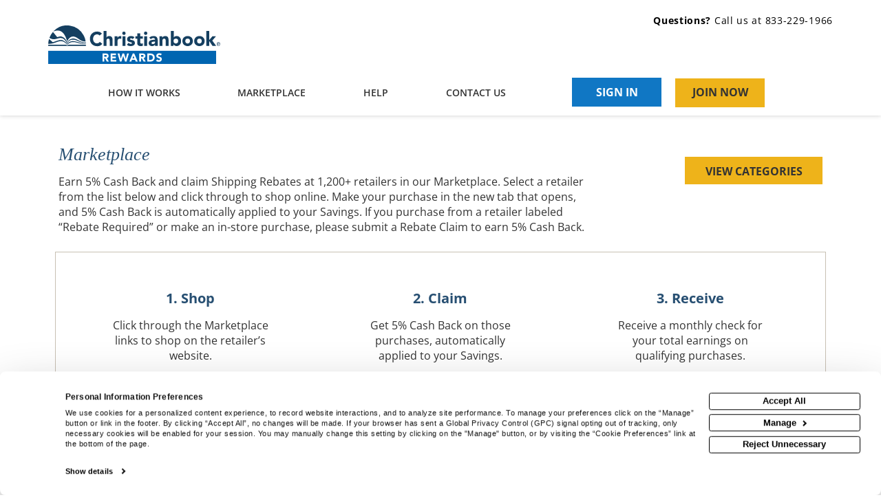

--- FILE ---
content_type: text/html; charset=utf-8
request_url: https://www.christianbookrewards.com/marketplace?sl=C
body_size: 39739
content:

<!DOCTYPE html>
<html class="no-js" lang="en">
<head>
    <meta charset="utf-8" />
    <meta name="viewport" content="width=device-width, initial-scale=1.0">
        <title>Marketplace |  Christianbook Rewards </title>
    <script src="https://cdn-pci.optimizely.com/js/22526470822.js"></script>


    <!-- CookieBot Scripts include -->
<script>
    const placementTypeEl = document.getElementById("placementType");
    const placementType = placementTypeEl ? placementTypeEl.dataset.placement.toUpperCase() : null;
    const isInflowOrPhone = placementType === "INFLOW" || placementType === "PHONE";

    if (isInflowOrPhone) {

        window.addEventListener(
            "CookiebotOnDialogInit",
            function (e) {

                if (Cookiebot.consent.stamp == 0) {
                    Cookiebot.submitCustomConsent(1, 1, 1);

                    window.noCookieBotPop = true;
                }
            },
            false
        );
    }
</script>

<script id="Cookiebot" src="https://consent.cookiebot.com/uc.js"
        data-cbid="6d780a6a-4657-4650-aa93-1368dd38b076"
        data-blockingmode="auto" 
        type="text/javascript"></script>
<!-- End CookieBot Scripts include -->
    
    


    <script>
        dataLayer = [{"ApplicationCode":"CHRISTIANBOOK","MemberidExists":"No","CampaignCode":"CHRISTIANBOOKREWARDS40","PremiumType":"","CampaignPremiumAmount":"0","EnrollmentTypeCode":"ONLINE","TrialDays":30,"DefaultPayoutType":""}];
    </script>

<!-- Google Tag Manager -->
<script>
    (function (w, d, s, l, i) {
        w[l] = w[l] || []; w[l].push({
            'gtm.start':
                new Date().getTime(), event: 'gtm.js'
        }); var f = d.getElementsByTagName(s)[0],
            j = d.createElement(s), dl = l != 'dataLayer' ? '&l=' + l : ''; j.async = true; j.src =
                'https://www.googletagmanager.com/gtm.js?id=' + i + dl; f.parentNode.insertBefore(j, f);
    })(window, document, 'script', 'dataLayer', 'GTM-TPJQSR2');</script>
<!-- End Google Tag Manager -->
    <script>

    (function(window) {
        window['_fs_ready'] = function() {
            if (FS != null && dataLayer != null) {
                var sessionId = FS.getCurrentSession();
                var data = {
                    "FullStorySessionId": sessionId
                };
                Object.assign(dataLayer[0], data);
            }
        };
    })(window);

</script>
<link type="image/x-icon" href="/Content/images/brands/CHRISTIANBOOK/favicon/favicon.ico" rel="shortcut icon">


<meta content="lQ3VE1nShufFAXWPigojJ8qXj01oig1sia7DTfIdplBfhksS1mWrqv3s17CrcHSIsrjTRZ058oScnb1b3QIHVyAkOkKKXYFI1LPMlKlRXfc1" name="__RequestVerificationToken">
<meta content="2026-02-23 18:44:46" name="__AntiForgeryTimestamp">
<meta http-equiv="X-UA-Compatible" content="IE=edge"><script type="text/javascript">window.NREUM||(NREUM={});NREUM.info = {"beacon":"bam.nr-data.net","errorBeacon":"bam.nr-data.net","licenseKey":"003881c4a8","applicationID":"546632264","transactionName":"YQZWY0YCWRVQVUcNC1hMeWF3THoHQ11WEBRaAldSdwxZEkNZXwgBREx9WVAGTw==","queueTime":0,"applicationTime":2600,"agent":"","atts":""}</script><script type="text/javascript">(window.NREUM||(NREUM={})).init={privacy:{cookies_enabled:true},ajax:{deny_list:["bam.nr-data.net"]},feature_flags:["soft_nav"],distributed_tracing:{enabled:true}};(window.NREUM||(NREUM={})).loader_config={agentID:"594386018",accountID:"325009",trustKey:"325009",xpid:"VwQCUVZaGwYEUldRBQMBUg==",licenseKey:"003881c4a8",applicationID:"546632264",browserID:"594386018"};;/*! For license information please see nr-loader-spa-1.310.1.min.js.LICENSE.txt */
(()=>{var e,t,r={384:(e,t,r)=>{"use strict";r.d(t,{NT:()=>a,US:()=>l,Zm:()=>c,bQ:()=>u,dV:()=>d,pV:()=>f});var n=r(6154),i=r(1863),s=r(944),o=r(1910);const a={beacon:"bam.nr-data.net",errorBeacon:"bam.nr-data.net"};function c(){return n.gm.NREUM||(n.gm.NREUM={}),void 0===n.gm.newrelic&&(n.gm.newrelic=n.gm.NREUM),n.gm.NREUM}function d(){let e=c();return e.o||(e.o={ST:n.gm.setTimeout,SI:n.gm.setImmediate||n.gm.setInterval,CT:n.gm.clearTimeout,XHR:n.gm.XMLHttpRequest,REQ:n.gm.Request,EV:n.gm.Event,PR:n.gm.Promise,MO:n.gm.MutationObserver,FETCH:n.gm.fetch,WS:n.gm.WebSocket},(0,o.i)(...Object.values(e.o))),e}function u(e,t){let r=c();r.initializedAgents??={},t.initializedAt={ms:(0,i.t)(),date:new Date},r.initializedAgents[e]=t,2===Object.keys(r.initializedAgents).length&&(0,s.R)(69)}function l(e,t){c()[e]=t}function f(){return function(){let e=c();const t=e.info||{};e.info={beacon:a.beacon,errorBeacon:a.errorBeacon,...t}}(),function(){let e=c();const t=e.init||{};e.init={...t}}(),d(),function(){let e=c();const t=e.loader_config||{};e.loader_config={...t}}(),c()}},782:(e,t,r)=>{"use strict";r.d(t,{T:()=>n});const n=r(860).K7.pageViewTiming},860:(e,t,r)=>{"use strict";r.d(t,{$J:()=>u,K7:()=>c,P3:()=>d,XX:()=>i,Yy:()=>a,df:()=>s,qY:()=>n,v4:()=>o});const n="events",i="jserrors",s="browser/blobs",o="rum",a="browser/logs",c={ajax:"ajax",genericEvents:"generic_events",jserrors:i,logging:"logging",metrics:"metrics",pageAction:"page_action",pageViewEvent:"page_view_event",pageViewTiming:"page_view_timing",sessionReplay:"session_replay",sessionTrace:"session_trace",softNav:"soft_navigations"},d={[c.pageViewEvent]:1,[c.pageViewTiming]:2,[c.metrics]:3,[c.jserrors]:4,[c.softNav]:5,[c.ajax]:6,[c.sessionTrace]:7,[c.sessionReplay]:8,[c.logging]:9,[c.genericEvents]:10},u={[c.pageViewEvent]:o,[c.pageViewTiming]:n,[c.ajax]:n,[c.softNav]:n,[c.metrics]:i,[c.jserrors]:i,[c.sessionTrace]:s,[c.sessionReplay]:s,[c.logging]:a,[c.genericEvents]:"ins"}},944:(e,t,r)=>{"use strict";r.d(t,{R:()=>i});var n=r(3241);function i(e,t){"function"==typeof console.debug&&(console.debug("New Relic Warning: https://github.com/newrelic/newrelic-browser-agent/blob/main/docs/warning-codes.md#".concat(e),t),(0,n.W)({agentIdentifier:null,drained:null,type:"data",name:"warn",feature:"warn",data:{code:e,secondary:t}}))}},993:(e,t,r)=>{"use strict";r.d(t,{A$:()=>s,ET:()=>o,TZ:()=>a,p_:()=>i});var n=r(860);const i={ERROR:"ERROR",WARN:"WARN",INFO:"INFO",DEBUG:"DEBUG",TRACE:"TRACE"},s={OFF:0,ERROR:1,WARN:2,INFO:3,DEBUG:4,TRACE:5},o="log",a=n.K7.logging},1541:(e,t,r)=>{"use strict";r.d(t,{U:()=>i,f:()=>n});const n={MFE:"MFE",BA:"BA"};function i(e,t){if(2!==t?.harvestEndpointVersion)return{};const r=t.agentRef.runtime.appMetadata.agents[0].entityGuid;return e?{"source.id":e.id,"source.name":e.name,"source.type":e.type,"parent.id":e.parent?.id||r,"parent.type":e.parent?.type||n.BA}:{"entity.guid":r,appId:t.agentRef.info.applicationID}}},1687:(e,t,r)=>{"use strict";r.d(t,{Ak:()=>d,Ze:()=>f,x3:()=>u});var n=r(3241),i=r(7836),s=r(3606),o=r(860),a=r(2646);const c={};function d(e,t){const r={staged:!1,priority:o.P3[t]||0};l(e),c[e].get(t)||c[e].set(t,r)}function u(e,t){e&&c[e]&&(c[e].get(t)&&c[e].delete(t),p(e,t,!1),c[e].size&&h(e))}function l(e){if(!e)throw new Error("agentIdentifier required");c[e]||(c[e]=new Map)}function f(e="",t="feature",r=!1){if(l(e),!e||!c[e].get(t)||r)return p(e,t);c[e].get(t).staged=!0,h(e)}function h(e){const t=Array.from(c[e]);t.every(([e,t])=>t.staged)&&(t.sort((e,t)=>e[1].priority-t[1].priority),t.forEach(([t])=>{c[e].delete(t),p(e,t)}))}function p(e,t,r=!0){const o=e?i.ee.get(e):i.ee,c=s.i.handlers;if(!o.aborted&&o.backlog&&c){if((0,n.W)({agentIdentifier:e,type:"lifecycle",name:"drain",feature:t}),r){const e=o.backlog[t],r=c[t];if(r){for(let t=0;e&&t<e.length;++t)g(e[t],r);Object.entries(r).forEach(([e,t])=>{Object.values(t||{}).forEach(t=>{t[0]?.on&&t[0].context()instanceof a.y&&!t[0].listeners(e).includes(t[1])&&t[0].on(e,t[1])})})}}o.isolatedBacklog||delete c[t],o.backlog[t]=null,o.emit("drain-"+t,[])}}function g(e,t){var r=e[1];Object.values(t[r]||{}).forEach(t=>{var r=e[0];if(t[0]===r){var n=t[1],i=e[3],s=e[2];n.apply(i,s)}})}},1738:(e,t,r)=>{"use strict";r.d(t,{U:()=>h,Y:()=>f});var n=r(3241),i=r(9908),s=r(1863),o=r(944),a=r(5701),c=r(3969),d=r(8362),u=r(860),l=r(4261);function f(e,t,r,s){const f=s||r;!f||f[e]&&f[e]!==d.d.prototype[e]||(f[e]=function(){(0,i.p)(c.xV,["API/"+e+"/called"],void 0,u.K7.metrics,r.ee),(0,n.W)({agentIdentifier:r.agentIdentifier,drained:!!a.B?.[r.agentIdentifier],type:"data",name:"api",feature:l.Pl+e,data:{}});try{return t.apply(this,arguments)}catch(e){(0,o.R)(23,e)}})}function h(e,t,r,n,o){const a=e.info;null===r?delete a.jsAttributes[t]:a.jsAttributes[t]=r,(o||null===r)&&(0,i.p)(l.Pl+n,[(0,s.t)(),t,r],void 0,"session",e.ee)}},1741:(e,t,r)=>{"use strict";r.d(t,{W:()=>s});var n=r(944),i=r(4261);class s{#e(e,...t){if(this[e]!==s.prototype[e])return this[e](...t);(0,n.R)(35,e)}addPageAction(e,t){return this.#e(i.hG,e,t)}register(e){return this.#e(i.eY,e)}recordCustomEvent(e,t){return this.#e(i.fF,e,t)}setPageViewName(e,t){return this.#e(i.Fw,e,t)}setCustomAttribute(e,t,r){return this.#e(i.cD,e,t,r)}noticeError(e,t){return this.#e(i.o5,e,t)}setUserId(e,t=!1){return this.#e(i.Dl,e,t)}setApplicationVersion(e){return this.#e(i.nb,e)}setErrorHandler(e){return this.#e(i.bt,e)}addRelease(e,t){return this.#e(i.k6,e,t)}log(e,t){return this.#e(i.$9,e,t)}start(){return this.#e(i.d3)}finished(e){return this.#e(i.BL,e)}recordReplay(){return this.#e(i.CH)}pauseReplay(){return this.#e(i.Tb)}addToTrace(e){return this.#e(i.U2,e)}setCurrentRouteName(e){return this.#e(i.PA,e)}interaction(e){return this.#e(i.dT,e)}wrapLogger(e,t,r){return this.#e(i.Wb,e,t,r)}measure(e,t){return this.#e(i.V1,e,t)}consent(e){return this.#e(i.Pv,e)}}},1863:(e,t,r)=>{"use strict";function n(){return Math.floor(performance.now())}r.d(t,{t:()=>n})},1910:(e,t,r)=>{"use strict";r.d(t,{i:()=>s});var n=r(944);const i=new Map;function s(...e){return e.every(e=>{if(i.has(e))return i.get(e);const t="function"==typeof e?e.toString():"",r=t.includes("[native code]"),s=t.includes("nrWrapper");return r||s||(0,n.R)(64,e?.name||t),i.set(e,r),r})}},2555:(e,t,r)=>{"use strict";r.d(t,{D:()=>a,f:()=>o});var n=r(384),i=r(8122);const s={beacon:n.NT.beacon,errorBeacon:n.NT.errorBeacon,licenseKey:void 0,applicationID:void 0,sa:void 0,queueTime:void 0,applicationTime:void 0,ttGuid:void 0,user:void 0,account:void 0,product:void 0,extra:void 0,jsAttributes:{},userAttributes:void 0,atts:void 0,transactionName:void 0,tNamePlain:void 0};function o(e){try{return!!e.licenseKey&&!!e.errorBeacon&&!!e.applicationID}catch(e){return!1}}const a=e=>(0,i.a)(e,s)},2614:(e,t,r)=>{"use strict";r.d(t,{BB:()=>o,H3:()=>n,g:()=>d,iL:()=>c,tS:()=>a,uh:()=>i,wk:()=>s});const n="NRBA",i="SESSION",s=144e5,o=18e5,a={STARTED:"session-started",PAUSE:"session-pause",RESET:"session-reset",RESUME:"session-resume",UPDATE:"session-update"},c={SAME_TAB:"same-tab",CROSS_TAB:"cross-tab"},d={OFF:0,FULL:1,ERROR:2}},2646:(e,t,r)=>{"use strict";r.d(t,{y:()=>n});class n{constructor(e){this.contextId=e}}},2843:(e,t,r)=>{"use strict";r.d(t,{G:()=>s,u:()=>i});var n=r(3878);function i(e,t=!1,r,i){(0,n.DD)("visibilitychange",function(){if(t)return void("hidden"===document.visibilityState&&e());e(document.visibilityState)},r,i)}function s(e,t,r){(0,n.sp)("pagehide",e,t,r)}},3241:(e,t,r)=>{"use strict";r.d(t,{W:()=>s});var n=r(6154);const i="newrelic";function s(e={}){try{n.gm.dispatchEvent(new CustomEvent(i,{detail:e}))}catch(e){}}},3304:(e,t,r)=>{"use strict";r.d(t,{A:()=>s});var n=r(7836);const i=()=>{const e=new WeakSet;return(t,r)=>{if("object"==typeof r&&null!==r){if(e.has(r))return;e.add(r)}return r}};function s(e){try{return JSON.stringify(e,i())??""}catch(e){try{n.ee.emit("internal-error",[e])}catch(e){}return""}}},3333:(e,t,r)=>{"use strict";r.d(t,{$v:()=>u,TZ:()=>n,Xh:()=>c,Zp:()=>i,kd:()=>d,mq:()=>a,nf:()=>o,qN:()=>s});const n=r(860).K7.genericEvents,i=["auxclick","click","copy","keydown","paste","scrollend"],s=["focus","blur"],o=4,a=1e3,c=2e3,d=["PageAction","UserAction","BrowserPerformance"],u={RESOURCES:"experimental.resources",REGISTER:"register"}},3434:(e,t,r)=>{"use strict";r.d(t,{Jt:()=>s,YM:()=>d});var n=r(7836),i=r(5607);const s="nr@original:".concat(i.W),o=50;var a=Object.prototype.hasOwnProperty,c=!1;function d(e,t){return e||(e=n.ee),r.inPlace=function(e,t,n,i,s){n||(n="");const o="-"===n.charAt(0);for(let a=0;a<t.length;a++){const c=t[a],d=e[c];l(d)||(e[c]=r(d,o?c+n:n,i,c,s))}},r.flag=s,r;function r(t,r,n,c,d){return l(t)?t:(r||(r=""),nrWrapper[s]=t,function(e,t,r){if(Object.defineProperty&&Object.keys)try{return Object.keys(e).forEach(function(r){Object.defineProperty(t,r,{get:function(){return e[r]},set:function(t){return e[r]=t,t}})}),t}catch(e){u([e],r)}for(var n in e)a.call(e,n)&&(t[n]=e[n])}(t,nrWrapper,e),nrWrapper);function nrWrapper(){var s,a,l,f;let h;try{a=this,s=[...arguments],l="function"==typeof n?n(s,a):n||{}}catch(t){u([t,"",[s,a,c],l],e)}i(r+"start",[s,a,c],l,d);const p=performance.now();let g;try{return f=t.apply(a,s),g=performance.now(),f}catch(e){throw g=performance.now(),i(r+"err",[s,a,e],l,d),h=e,h}finally{const e=g-p,t={start:p,end:g,duration:e,isLongTask:e>=o,methodName:c,thrownError:h};t.isLongTask&&i("long-task",[t,a],l,d),i(r+"end",[s,a,f],l,d)}}}function i(r,n,i,s){if(!c||t){var o=c;c=!0;try{e.emit(r,n,i,t,s)}catch(t){u([t,r,n,i],e)}c=o}}}function u(e,t){t||(t=n.ee);try{t.emit("internal-error",e)}catch(e){}}function l(e){return!(e&&"function"==typeof e&&e.apply&&!e[s])}},3606:(e,t,r)=>{"use strict";r.d(t,{i:()=>s});var n=r(9908);s.on=o;var i=s.handlers={};function s(e,t,r,s){o(s||n.d,i,e,t,r)}function o(e,t,r,i,s){s||(s="feature"),e||(e=n.d);var o=t[s]=t[s]||{};(o[r]=o[r]||[]).push([e,i])}},3738:(e,t,r)=>{"use strict";r.d(t,{He:()=>i,Kp:()=>a,Lc:()=>d,Rz:()=>u,TZ:()=>n,bD:()=>s,d3:()=>o,jx:()=>l,sl:()=>f,uP:()=>c});const n=r(860).K7.sessionTrace,i="bstResource",s="resource",o="-start",a="-end",c="fn"+o,d="fn"+a,u="pushState",l=1e3,f=3e4},3785:(e,t,r)=>{"use strict";r.d(t,{R:()=>c,b:()=>d});var n=r(9908),i=r(1863),s=r(860),o=r(3969),a=r(993);function c(e,t,r={},c=a.p_.INFO,d=!0,u,l=(0,i.t)()){(0,n.p)(o.xV,["API/logging/".concat(c.toLowerCase(),"/called")],void 0,s.K7.metrics,e),(0,n.p)(a.ET,[l,t,r,c,d,u],void 0,s.K7.logging,e)}function d(e){return"string"==typeof e&&Object.values(a.p_).some(t=>t===e.toUpperCase().trim())}},3878:(e,t,r)=>{"use strict";function n(e,t){return{capture:e,passive:!1,signal:t}}function i(e,t,r=!1,i){window.addEventListener(e,t,n(r,i))}function s(e,t,r=!1,i){document.addEventListener(e,t,n(r,i))}r.d(t,{DD:()=>s,jT:()=>n,sp:()=>i})},3962:(e,t,r)=>{"use strict";r.d(t,{AM:()=>o,O2:()=>l,OV:()=>s,Qu:()=>f,TZ:()=>c,ih:()=>h,pP:()=>a,t1:()=>u,tC:()=>i,wD:()=>d});var n=r(860);const i=["click","keydown","submit"],s="popstate",o="api",a="initialPageLoad",c=n.K7.softNav,d=5e3,u=500,l={INITIAL_PAGE_LOAD:"",ROUTE_CHANGE:1,UNSPECIFIED:2},f={INTERACTION:1,AJAX:2,CUSTOM_END:3,CUSTOM_TRACER:4},h={IP:"in progress",PF:"pending finish",FIN:"finished",CAN:"cancelled"}},3969:(e,t,r)=>{"use strict";r.d(t,{TZ:()=>n,XG:()=>a,rs:()=>i,xV:()=>o,z_:()=>s});const n=r(860).K7.metrics,i="sm",s="cm",o="storeSupportabilityMetrics",a="storeEventMetrics"},4234:(e,t,r)=>{"use strict";r.d(t,{W:()=>s});var n=r(7836),i=r(1687);class s{constructor(e,t){this.agentIdentifier=e,this.ee=n.ee.get(e),this.featureName=t,this.blocked=!1}deregisterDrain(){(0,i.x3)(this.agentIdentifier,this.featureName)}}},4261:(e,t,r)=>{"use strict";r.d(t,{$9:()=>u,BL:()=>c,CH:()=>p,Dl:()=>R,Fw:()=>w,PA:()=>v,Pl:()=>n,Pv:()=>x,Tb:()=>f,U2:()=>o,V1:()=>A,Wb:()=>T,bt:()=>b,cD:()=>y,d3:()=>E,dT:()=>d,eY:()=>g,fF:()=>h,hG:()=>s,hw:()=>i,k6:()=>a,nb:()=>m,o5:()=>l});const n="api-",i=n+"ixn-",s="addPageAction",o="addToTrace",a="addRelease",c="finished",d="interaction",u="log",l="noticeError",f="pauseReplay",h="recordCustomEvent",p="recordReplay",g="register",m="setApplicationVersion",v="setCurrentRouteName",y="setCustomAttribute",b="setErrorHandler",w="setPageViewName",R="setUserId",E="start",T="wrapLogger",A="measure",x="consent"},5205:(e,t,r)=>{"use strict";r.d(t,{j:()=>_});var n=r(384),i=r(1741);var s=r(2555),o=r(3333);const a=e=>{if(!e||"string"!=typeof e)return!1;try{document.createDocumentFragment().querySelector(e)}catch{return!1}return!0};var c=r(2614),d=r(944),u=r(8122);const l="[data-nr-mask]",f=e=>(0,u.a)(e,(()=>{const e={feature_flags:[],experimental:{allow_registered_children:!1,resources:!1},mask_selector:"*",block_selector:"[data-nr-block]",mask_input_options:{color:!1,date:!1,"datetime-local":!1,email:!1,month:!1,number:!1,range:!1,search:!1,tel:!1,text:!1,time:!1,url:!1,week:!1,textarea:!1,select:!1,password:!0}};return{ajax:{deny_list:void 0,block_internal:!0,enabled:!0,autoStart:!0},api:{get allow_registered_children(){return e.feature_flags.includes(o.$v.REGISTER)||e.experimental.allow_registered_children},set allow_registered_children(t){e.experimental.allow_registered_children=t},duplicate_registered_data:!1},browser_consent_mode:{enabled:!1},distributed_tracing:{enabled:void 0,exclude_newrelic_header:void 0,cors_use_newrelic_header:void 0,cors_use_tracecontext_headers:void 0,allowed_origins:void 0},get feature_flags(){return e.feature_flags},set feature_flags(t){e.feature_flags=t},generic_events:{enabled:!0,autoStart:!0},harvest:{interval:30},jserrors:{enabled:!0,autoStart:!0},logging:{enabled:!0,autoStart:!0},metrics:{enabled:!0,autoStart:!0},obfuscate:void 0,page_action:{enabled:!0},page_view_event:{enabled:!0,autoStart:!0},page_view_timing:{enabled:!0,autoStart:!0},performance:{capture_marks:!1,capture_measures:!1,capture_detail:!0,resources:{get enabled(){return e.feature_flags.includes(o.$v.RESOURCES)||e.experimental.resources},set enabled(t){e.experimental.resources=t},asset_types:[],first_party_domains:[],ignore_newrelic:!0}},privacy:{cookies_enabled:!0},proxy:{assets:void 0,beacon:void 0},session:{expiresMs:c.wk,inactiveMs:c.BB},session_replay:{autoStart:!0,enabled:!1,preload:!1,sampling_rate:10,error_sampling_rate:100,collect_fonts:!1,inline_images:!1,fix_stylesheets:!0,mask_all_inputs:!0,get mask_text_selector(){return e.mask_selector},set mask_text_selector(t){a(t)?e.mask_selector="".concat(t,",").concat(l):""===t||null===t?e.mask_selector=l:(0,d.R)(5,t)},get block_class(){return"nr-block"},get ignore_class(){return"nr-ignore"},get mask_text_class(){return"nr-mask"},get block_selector(){return e.block_selector},set block_selector(t){a(t)?e.block_selector+=",".concat(t):""!==t&&(0,d.R)(6,t)},get mask_input_options(){return e.mask_input_options},set mask_input_options(t){t&&"object"==typeof t?e.mask_input_options={...t,password:!0}:(0,d.R)(7,t)}},session_trace:{enabled:!0,autoStart:!0},soft_navigations:{enabled:!0,autoStart:!0},ssl:void 0,user_actions:{enabled:!0,elementAttributes:["id","className","tagName","type"]}}})());var h=r(6154),p=r(9324);let g=0;const m={buildEnv:p.F3,distMethod:p.Xs,version:p.xv,originTime:h.WN},v={consented:!1},y={appMetadata:{},get consented(){return this.session?.state?.consent||v.consented},set consented(e){v.consented=e},customTransaction:void 0,denyList:void 0,disabled:!1,harvester:void 0,isolatedBacklog:!1,isRecording:!1,loaderType:void 0,maxBytes:3e4,obfuscator:void 0,onerror:void 0,ptid:void 0,releaseIds:{},session:void 0,timeKeeper:void 0,registeredEntities:[],jsAttributesMetadata:{bytes:0},get harvestCount(){return++g}},b=e=>{const t=(0,u.a)(e,y),r=Object.keys(m).reduce((e,t)=>(e[t]={value:m[t],writable:!1,configurable:!0,enumerable:!0},e),{});return Object.defineProperties(t,r)};var w=r(5701);const R=e=>{const t=e.startsWith("http");e+="/",r.p=t?e:"https://"+e};var E=r(7836),T=r(3241);const A={accountID:void 0,trustKey:void 0,agentID:void 0,licenseKey:void 0,applicationID:void 0,xpid:void 0},x=e=>(0,u.a)(e,A),S=new Set;function _(e,t={},r,o){let{init:a,info:c,loader_config:d,runtime:u={},exposed:l=!0}=t;if(!c){const e=(0,n.pV)();a=e.init,c=e.info,d=e.loader_config}e.init=f(a||{}),e.loader_config=x(d||{}),c.jsAttributes??={},h.bv&&(c.jsAttributes.isWorker=!0),e.info=(0,s.D)(c);const p=e.init,g=[c.beacon,c.errorBeacon];S.has(e.agentIdentifier)||(p.proxy.assets&&(R(p.proxy.assets),g.push(p.proxy.assets)),p.proxy.beacon&&g.push(p.proxy.beacon),e.beacons=[...g],function(e){const t=(0,n.pV)();Object.getOwnPropertyNames(i.W.prototype).forEach(r=>{const n=i.W.prototype[r];if("function"!=typeof n||"constructor"===n)return;let s=t[r];e[r]&&!1!==e.exposed&&"micro-agent"!==e.runtime?.loaderType&&(t[r]=(...t)=>{const n=e[r](...t);return s?s(...t):n})})}(e),(0,n.US)("activatedFeatures",w.B)),u.denyList=[...p.ajax.deny_list||[],...p.ajax.block_internal?g:[]],u.ptid=e.agentIdentifier,u.loaderType=r,e.runtime=b(u),S.has(e.agentIdentifier)||(e.ee=E.ee.get(e.agentIdentifier),e.exposed=l,(0,T.W)({agentIdentifier:e.agentIdentifier,drained:!!w.B?.[e.agentIdentifier],type:"lifecycle",name:"initialize",feature:void 0,data:e.config})),S.add(e.agentIdentifier)}},5270:(e,t,r)=>{"use strict";r.d(t,{Aw:()=>o,SR:()=>s,rF:()=>a});var n=r(384),i=r(7767);function s(e){return!!(0,n.dV)().o.MO&&(0,i.V)(e)&&!0===e?.session_trace.enabled}function o(e){return!0===e?.session_replay.preload&&s(e)}function a(e,t){try{if("string"==typeof t?.type){if("password"===t.type.toLowerCase())return"*".repeat(e?.length||0);if(void 0!==t?.dataset?.nrUnmask||t?.classList?.contains("nr-unmask"))return e}}catch(e){}return"string"==typeof e?e.replace(/[\S]/g,"*"):"*".repeat(e?.length||0)}},5289:(e,t,r)=>{"use strict";r.d(t,{GG:()=>o,Qr:()=>c,sB:()=>a});var n=r(3878),i=r(6389);function s(){return"undefined"==typeof document||"complete"===document.readyState}function o(e,t){if(s())return e();const r=(0,i.J)(e),o=setInterval(()=>{s()&&(clearInterval(o),r())},500);(0,n.sp)("load",r,t)}function a(e){if(s())return e();(0,n.DD)("DOMContentLoaded",e)}function c(e){if(s())return e();(0,n.sp)("popstate",e)}},5607:(e,t,r)=>{"use strict";r.d(t,{W:()=>n});const n=(0,r(9566).bz)()},5701:(e,t,r)=>{"use strict";r.d(t,{B:()=>s,t:()=>o});var n=r(3241);const i=new Set,s={};function o(e,t){const r=t.agentIdentifier;s[r]??={},e&&"object"==typeof e&&(i.has(r)||(t.ee.emit("rumresp",[e]),s[r]=e,i.add(r),(0,n.W)({agentIdentifier:r,loaded:!0,drained:!0,type:"lifecycle",name:"load",feature:void 0,data:e})))}},6154:(e,t,r)=>{"use strict";r.d(t,{OF:()=>d,RI:()=>i,WN:()=>f,bv:()=>s,eN:()=>h,gm:()=>o,lR:()=>l,m:()=>c,mw:()=>a,sb:()=>u});var n=r(1863);const i="undefined"!=typeof window&&!!window.document,s="undefined"!=typeof WorkerGlobalScope&&("undefined"!=typeof self&&self instanceof WorkerGlobalScope&&self.navigator instanceof WorkerNavigator||"undefined"!=typeof globalThis&&globalThis instanceof WorkerGlobalScope&&globalThis.navigator instanceof WorkerNavigator),o=i?window:"undefined"!=typeof WorkerGlobalScope&&("undefined"!=typeof self&&self instanceof WorkerGlobalScope&&self||"undefined"!=typeof globalThis&&globalThis instanceof WorkerGlobalScope&&globalThis),a=Boolean("hidden"===o?.document?.visibilityState),c=""+o?.location,d=/iPad|iPhone|iPod/.test(o.navigator?.userAgent),u=d&&"undefined"==typeof SharedWorker,l=(()=>{const e=o.navigator?.userAgent?.match(/Firefox[/\s](\d+\.\d+)/);return Array.isArray(e)&&e.length>=2?+e[1]:0})(),f=Date.now()-(0,n.t)(),h=()=>"undefined"!=typeof PerformanceNavigationTiming&&o?.performance?.getEntriesByType("navigation")?.[0]?.responseStart},6344:(e,t,r)=>{"use strict";r.d(t,{BB:()=>u,Qb:()=>l,TZ:()=>i,Ug:()=>o,Vh:()=>s,_s:()=>a,bc:()=>d,yP:()=>c});var n=r(2614);const i=r(860).K7.sessionReplay,s="errorDuringReplay",o=.12,a={DomContentLoaded:0,Load:1,FullSnapshot:2,IncrementalSnapshot:3,Meta:4,Custom:5},c={[n.g.ERROR]:15e3,[n.g.FULL]:3e5,[n.g.OFF]:0},d={RESET:{message:"Session was reset",sm:"Reset"},IMPORT:{message:"Recorder failed to import",sm:"Import"},TOO_MANY:{message:"429: Too Many Requests",sm:"Too-Many"},TOO_BIG:{message:"Payload was too large",sm:"Too-Big"},CROSS_TAB:{message:"Session Entity was set to OFF on another tab",sm:"Cross-Tab"},ENTITLEMENTS:{message:"Session Replay is not allowed and will not be started",sm:"Entitlement"}},u=5e3,l={API:"api",RESUME:"resume",SWITCH_TO_FULL:"switchToFull",INITIALIZE:"initialize",PRELOAD:"preload"}},6389:(e,t,r)=>{"use strict";function n(e,t=500,r={}){const n=r?.leading||!1;let i;return(...r)=>{n&&void 0===i&&(e.apply(this,r),i=setTimeout(()=>{i=clearTimeout(i)},t)),n||(clearTimeout(i),i=setTimeout(()=>{e.apply(this,r)},t))}}function i(e){let t=!1;return(...r)=>{t||(t=!0,e.apply(this,r))}}r.d(t,{J:()=>i,s:()=>n})},6630:(e,t,r)=>{"use strict";r.d(t,{T:()=>n});const n=r(860).K7.pageViewEvent},6774:(e,t,r)=>{"use strict";r.d(t,{T:()=>n});const n=r(860).K7.jserrors},7295:(e,t,r)=>{"use strict";r.d(t,{Xv:()=>o,gX:()=>i,iW:()=>s});var n=[];function i(e){if(!e||s(e))return!1;if(0===n.length)return!0;if("*"===n[0].hostname)return!1;for(var t=0;t<n.length;t++){var r=n[t];if(r.hostname.test(e.hostname)&&r.pathname.test(e.pathname))return!1}return!0}function s(e){return void 0===e.hostname}function o(e){if(n=[],e&&e.length)for(var t=0;t<e.length;t++){let r=e[t];if(!r)continue;if("*"===r)return void(n=[{hostname:"*"}]);0===r.indexOf("http://")?r=r.substring(7):0===r.indexOf("https://")&&(r=r.substring(8));const i=r.indexOf("/");let s,o;i>0?(s=r.substring(0,i),o=r.substring(i)):(s=r,o="*");let[c]=s.split(":");n.push({hostname:a(c),pathname:a(o,!0)})}}function a(e,t=!1){const r=e.replace(/[.+?^${}()|[\]\\]/g,e=>"\\"+e).replace(/\*/g,".*?");return new RegExp((t?"^":"")+r+"$")}},7485:(e,t,r)=>{"use strict";r.d(t,{D:()=>i});var n=r(6154);function i(e){if(0===(e||"").indexOf("data:"))return{protocol:"data"};try{const t=new URL(e,location.href),r={port:t.port,hostname:t.hostname,pathname:t.pathname,search:t.search,protocol:t.protocol.slice(0,t.protocol.indexOf(":")),sameOrigin:t.protocol===n.gm?.location?.protocol&&t.host===n.gm?.location?.host};return r.port&&""!==r.port||("http:"===t.protocol&&(r.port="80"),"https:"===t.protocol&&(r.port="443")),r.pathname&&""!==r.pathname?r.pathname.startsWith("/")||(r.pathname="/".concat(r.pathname)):r.pathname="/",r}catch(e){return{}}}},7699:(e,t,r)=>{"use strict";r.d(t,{It:()=>s,KC:()=>a,No:()=>i,qh:()=>o});var n=r(860);const i=16e3,s=1e6,o="SESSION_ERROR",a={[n.K7.logging]:!0,[n.K7.genericEvents]:!1,[n.K7.jserrors]:!1,[n.K7.ajax]:!1}},7767:(e,t,r)=>{"use strict";r.d(t,{V:()=>i});var n=r(6154);const i=e=>n.RI&&!0===e?.privacy.cookies_enabled},7836:(e,t,r)=>{"use strict";r.d(t,{P:()=>a,ee:()=>c});var n=r(384),i=r(8990),s=r(2646),o=r(5607);const a="nr@context:".concat(o.W),c=function e(t,r){var n={},o={},u={},l=!1;try{l=16===r.length&&d.initializedAgents?.[r]?.runtime.isolatedBacklog}catch(e){}var f={on:p,addEventListener:p,removeEventListener:function(e,t){var r=n[e];if(!r)return;for(var i=0;i<r.length;i++)r[i]===t&&r.splice(i,1)},emit:function(e,r,n,i,s){!1!==s&&(s=!0);if(c.aborted&&!i)return;t&&s&&t.emit(e,r,n);var a=h(n);g(e).forEach(e=>{e.apply(a,r)});var d=v()[o[e]];d&&d.push([f,e,r,a]);return a},get:m,listeners:g,context:h,buffer:function(e,t){const r=v();if(t=t||"feature",f.aborted)return;Object.entries(e||{}).forEach(([e,n])=>{o[n]=t,t in r||(r[t]=[])})},abort:function(){f._aborted=!0,Object.keys(f.backlog).forEach(e=>{delete f.backlog[e]})},isBuffering:function(e){return!!v()[o[e]]},debugId:r,backlog:l?{}:t&&"object"==typeof t.backlog?t.backlog:{},isolatedBacklog:l};return Object.defineProperty(f,"aborted",{get:()=>{let e=f._aborted||!1;return e||(t&&(e=t.aborted),e)}}),f;function h(e){return e&&e instanceof s.y?e:e?(0,i.I)(e,a,()=>new s.y(a)):new s.y(a)}function p(e,t){n[e]=g(e).concat(t)}function g(e){return n[e]||[]}function m(t){return u[t]=u[t]||e(f,t)}function v(){return f.backlog}}(void 0,"globalEE"),d=(0,n.Zm)();d.ee||(d.ee=c)},7866:(e,t,r)=>{"use strict";r.d(t,{Nc:()=>s,cn:()=>a,fL:()=>i,h3:()=>n,hB:()=>o});const n=/function (.+?)\s*\(/,i=/^\s*at .+ \(eval at \S+ \((?:(?:file|http|https):[^)]+)?\)(?:, [^:]*:\d+:\d+)?\)$/i,s=/^\s*at Function code \(Function code:\d+:\d+\)\s*/i,o=/^\s*at (?:((?:\[object object\])?(?:[^(]*\([^)]*\))*[^()]*(?: \[as \S+\])?) )?\(?((?:file|http|https|chrome-extension):.*?)?:(\d+)(?::(\d+))?\)?\s*$/i,a=/^\s*(?:([^@]*)(?:\(.*?\))?@)?((?:file|http|https|chrome|safari-extension).*?):(\d+)(?::(\d+))?\s*$/i},8122:(e,t,r)=>{"use strict";r.d(t,{a:()=>i});var n=r(944);function i(e,t){try{if(!e||"object"!=typeof e)return(0,n.R)(3);if(!t||"object"!=typeof t)return(0,n.R)(4);const r=Object.create(Object.getPrototypeOf(t),Object.getOwnPropertyDescriptors(t)),s=0===Object.keys(r).length?e:r;for(let o in s)if(void 0!==e[o])try{if(null===e[o]){r[o]=null;continue}Array.isArray(e[o])&&Array.isArray(t[o])?r[o]=Array.from(new Set([...e[o],...t[o]])):"object"==typeof e[o]&&"object"==typeof t[o]?r[o]=i(e[o],t[o]):r[o]=e[o]}catch(e){r[o]||(0,n.R)(1,e)}return r}catch(e){(0,n.R)(2,e)}}},8139:(e,t,r)=>{"use strict";r.d(t,{u:()=>f});var n=r(7836),i=r(3434),s=r(8990),o=r(6154);const a={},c=o.gm.XMLHttpRequest,d="addEventListener",u="removeEventListener",l="nr@wrapped:".concat(n.P);function f(e){var t=function(e){return(e||n.ee).get("events")}(e);if(a[t.debugId]++)return t;a[t.debugId]=1;var r=(0,i.YM)(t,!0);function f(e){r.inPlace(e,[d,u],"-",p)}function p(e,t){return e[1]}return"getPrototypeOf"in Object&&(o.RI&&h(document,f),c&&h(c.prototype,f),h(o.gm,f)),t.on(d+"-start",function(e,t){var n=e[1];if(null!==n&&("function"==typeof n||"object"==typeof n)&&"newrelic"!==e[0]){var i=(0,s.I)(n,l,function(){var e={object:function(){if("function"!=typeof n.handleEvent)return;return n.handleEvent.apply(n,arguments)},function:n}[typeof n];return e?r(e,"fn-",null,e.name||"anonymous"):n});this.wrapped=e[1]=i}}),t.on(u+"-start",function(e){e[1]=this.wrapped||e[1]}),t}function h(e,t,...r){let n=e;for(;"object"==typeof n&&!Object.prototype.hasOwnProperty.call(n,d);)n=Object.getPrototypeOf(n);n&&t(n,...r)}},8362:(e,t,r)=>{"use strict";r.d(t,{d:()=>s});var n=r(9566),i=r(1741);class s extends i.W{agentIdentifier=(0,n.LA)(16)}},8374:(e,t,r)=>{r.nc=(()=>{try{return document?.currentScript?.nonce}catch(e){}return""})()},8990:(e,t,r)=>{"use strict";r.d(t,{I:()=>i});var n=Object.prototype.hasOwnProperty;function i(e,t,r){if(n.call(e,t))return e[t];var i=r();if(Object.defineProperty&&Object.keys)try{return Object.defineProperty(e,t,{value:i,writable:!0,enumerable:!1}),i}catch(e){}return e[t]=i,i}},9119:(e,t,r)=>{"use strict";r.d(t,{L:()=>s});var n=/([^?#]*)[^#]*(#[^?]*|$).*/,i=/([^?#]*)().*/;function s(e,t){return e?e.replace(t?n:i,"$1$2"):e}},9300:(e,t,r)=>{"use strict";r.d(t,{T:()=>n});const n=r(860).K7.ajax},9324:(e,t,r)=>{"use strict";r.d(t,{AJ:()=>o,F3:()=>i,Xs:()=>s,Yq:()=>a,xv:()=>n});const n="1.310.1",i="PROD",s="CDN",o="@newrelic/rrweb",a="1.0.1"},9566:(e,t,r)=>{"use strict";r.d(t,{LA:()=>a,ZF:()=>c,bz:()=>o,el:()=>d});var n=r(6154);const i="xxxxxxxx-xxxx-4xxx-yxxx-xxxxxxxxxxxx";function s(e,t){return e?15&e[t]:16*Math.random()|0}function o(){const e=n.gm?.crypto||n.gm?.msCrypto;let t,r=0;return e&&e.getRandomValues&&(t=e.getRandomValues(new Uint8Array(30))),i.split("").map(e=>"x"===e?s(t,r++).toString(16):"y"===e?(3&s()|8).toString(16):e).join("")}function a(e){const t=n.gm?.crypto||n.gm?.msCrypto;let r,i=0;t&&t.getRandomValues&&(r=t.getRandomValues(new Uint8Array(e)));const o=[];for(var a=0;a<e;a++)o.push(s(r,i++).toString(16));return o.join("")}function c(){return a(16)}function d(){return a(32)}},9908:(e,t,r)=>{"use strict";r.d(t,{d:()=>n,p:()=>i});var n=r(7836).ee.get("handle");function i(e,t,r,i,s){s?(s.buffer([e],i),s.emit(e,t,r)):(n.buffer([e],i),n.emit(e,t,r))}}},n={};function i(e){var t=n[e];if(void 0!==t)return t.exports;var s=n[e]={exports:{}};return r[e](s,s.exports,i),s.exports}i.m=r,i.d=(e,t)=>{for(var r in t)i.o(t,r)&&!i.o(e,r)&&Object.defineProperty(e,r,{enumerable:!0,get:t[r]})},i.f={},i.e=e=>Promise.all(Object.keys(i.f).reduce((t,r)=>(i.f[r](e,t),t),[])),i.u=e=>({212:"nr-spa-compressor",249:"nr-spa-recorder",478:"nr-spa"}[e]+"-1.310.1.min.js"),i.o=(e,t)=>Object.prototype.hasOwnProperty.call(e,t),e={},t="NRBA-1.310.1.PROD:",i.l=(r,n,s,o)=>{if(e[r])e[r].push(n);else{var a,c;if(void 0!==s)for(var d=document.getElementsByTagName("script"),u=0;u<d.length;u++){var l=d[u];if(l.getAttribute("src")==r||l.getAttribute("data-webpack")==t+s){a=l;break}}if(!a){c=!0;var f={478:"sha512-DeqFdXQE4jC8a4pm4mRmKcvJcc0AwELF034DvhaEDGgJkABtwtC38fNnc5r/h2Ao/FbfITw8xLU63nj0RuK7eQ==",249:"sha512-omU0YV+hQgZOl40hWu2N/rhIaUJZ39c9UlgZbATxeG40NXrj8Ql6+lKlr7TG1xepBqnrxKzZpw7zzYci3rWWjQ==",212:"sha512-c9QUv59w2LTBgdjv9nbbpoyRqBOF2XbGfNVUaeBznaQEi49XTybGIsD9vogQKm7J8zdheuqHIho6/kaczmIUDw=="};(a=document.createElement("script")).charset="utf-8",i.nc&&a.setAttribute("nonce",i.nc),a.setAttribute("data-webpack",t+s),a.src=r,0!==a.src.indexOf(window.location.origin+"/")&&(a.crossOrigin="anonymous"),f[o]&&(a.integrity=f[o])}e[r]=[n];var h=(t,n)=>{a.onerror=a.onload=null,clearTimeout(p);var i=e[r];if(delete e[r],a.parentNode&&a.parentNode.removeChild(a),i&&i.forEach(e=>e(n)),t)return t(n)},p=setTimeout(h.bind(null,void 0,{type:"timeout",target:a}),12e4);a.onerror=h.bind(null,a.onerror),a.onload=h.bind(null,a.onload),c&&document.head.appendChild(a)}},i.r=e=>{"undefined"!=typeof Symbol&&Symbol.toStringTag&&Object.defineProperty(e,Symbol.toStringTag,{value:"Module"}),Object.defineProperty(e,"__esModule",{value:!0})},i.p="https://js-agent.newrelic.com/",(()=>{var e={38:0,788:0};i.f.j=(t,r)=>{var n=i.o(e,t)?e[t]:void 0;if(0!==n)if(n)r.push(n[2]);else{var s=new Promise((r,i)=>n=e[t]=[r,i]);r.push(n[2]=s);var o=i.p+i.u(t),a=new Error;i.l(o,r=>{if(i.o(e,t)&&(0!==(n=e[t])&&(e[t]=void 0),n)){var s=r&&("load"===r.type?"missing":r.type),o=r&&r.target&&r.target.src;a.message="Loading chunk "+t+" failed: ("+s+": "+o+")",a.name="ChunkLoadError",a.type=s,a.request=o,n[1](a)}},"chunk-"+t,t)}};var t=(t,r)=>{var n,s,[o,a,c]=r,d=0;if(o.some(t=>0!==e[t])){for(n in a)i.o(a,n)&&(i.m[n]=a[n]);if(c)c(i)}for(t&&t(r);d<o.length;d++)s=o[d],i.o(e,s)&&e[s]&&e[s][0](),e[s]=0},r=self["webpackChunk:NRBA-1.310.1.PROD"]=self["webpackChunk:NRBA-1.310.1.PROD"]||[];r.forEach(t.bind(null,0)),r.push=t.bind(null,r.push.bind(r))})(),(()=>{"use strict";i(8374);var e=i(8362),t=i(860);const r=Object.values(t.K7);var n=i(5205);var s=i(9908),o=i(1863),a=i(4261),c=i(1738);var d=i(1687),u=i(4234),l=i(5289),f=i(6154),h=i(944),p=i(5270),g=i(7767),m=i(6389),v=i(7699);class y extends u.W{constructor(e,t){super(e.agentIdentifier,t),this.agentRef=e,this.abortHandler=void 0,this.featAggregate=void 0,this.loadedSuccessfully=void 0,this.onAggregateImported=new Promise(e=>{this.loadedSuccessfully=e}),this.deferred=Promise.resolve(),!1===e.init[this.featureName].autoStart?this.deferred=new Promise((t,r)=>{this.ee.on("manual-start-all",(0,m.J)(()=>{(0,d.Ak)(e.agentIdentifier,this.featureName),t()}))}):(0,d.Ak)(e.agentIdentifier,t)}importAggregator(e,t,r={}){if(this.featAggregate)return;const n=async()=>{let n;await this.deferred;try{if((0,g.V)(e.init)){const{setupAgentSession:t}=await i.e(478).then(i.bind(i,8766));n=t(e)}}catch(e){(0,h.R)(20,e),this.ee.emit("internal-error",[e]),(0,s.p)(v.qh,[e],void 0,this.featureName,this.ee)}try{if(!this.#t(this.featureName,n,e.init))return(0,d.Ze)(this.agentIdentifier,this.featureName),void this.loadedSuccessfully(!1);const{Aggregate:i}=await t();this.featAggregate=new i(e,r),e.runtime.harvester.initializedAggregates.push(this.featAggregate),this.loadedSuccessfully(!0)}catch(e){(0,h.R)(34,e),this.abortHandler?.(),(0,d.Ze)(this.agentIdentifier,this.featureName,!0),this.loadedSuccessfully(!1),this.ee&&this.ee.abort()}};f.RI?(0,l.GG)(()=>n(),!0):n()}#t(e,r,n){if(this.blocked)return!1;switch(e){case t.K7.sessionReplay:return(0,p.SR)(n)&&!!r;case t.K7.sessionTrace:return!!r;default:return!0}}}var b=i(6630),w=i(2614),R=i(3241);class E extends y{static featureName=b.T;constructor(e){var t;super(e,b.T),this.setupInspectionEvents(e.agentIdentifier),t=e,(0,c.Y)(a.Fw,function(e,r){"string"==typeof e&&("/"!==e.charAt(0)&&(e="/"+e),t.runtime.customTransaction=(r||"http://custom.transaction")+e,(0,s.p)(a.Pl+a.Fw,[(0,o.t)()],void 0,void 0,t.ee))},t),this.importAggregator(e,()=>i.e(478).then(i.bind(i,2467)))}setupInspectionEvents(e){const t=(t,r)=>{t&&(0,R.W)({agentIdentifier:e,timeStamp:t.timeStamp,loaded:"complete"===t.target.readyState,type:"window",name:r,data:t.target.location+""})};(0,l.sB)(e=>{t(e,"DOMContentLoaded")}),(0,l.GG)(e=>{t(e,"load")}),(0,l.Qr)(e=>{t(e,"navigate")}),this.ee.on(w.tS.UPDATE,(t,r)=>{(0,R.W)({agentIdentifier:e,type:"lifecycle",name:"session",data:r})})}}var T=i(384);class A extends e.d{constructor(e){var t;(super(),f.gm)?(this.features={},(0,T.bQ)(this.agentIdentifier,this),this.desiredFeatures=new Set(e.features||[]),this.desiredFeatures.add(E),(0,n.j)(this,e,e.loaderType||"agent"),t=this,(0,c.Y)(a.cD,function(e,r,n=!1){if("string"==typeof e){if(["string","number","boolean"].includes(typeof r)||null===r)return(0,c.U)(t,e,r,a.cD,n);(0,h.R)(40,typeof r)}else(0,h.R)(39,typeof e)},t),function(e){(0,c.Y)(a.Dl,function(t,r=!1){if("string"!=typeof t&&null!==t)return void(0,h.R)(41,typeof t);const n=e.info.jsAttributes["enduser.id"];r&&null!=n&&n!==t?(0,s.p)(a.Pl+"setUserIdAndResetSession",[t],void 0,"session",e.ee):(0,c.U)(e,"enduser.id",t,a.Dl,!0)},e)}(this),function(e){(0,c.Y)(a.nb,function(t){if("string"==typeof t||null===t)return(0,c.U)(e,"application.version",t,a.nb,!1);(0,h.R)(42,typeof t)},e)}(this),function(e){(0,c.Y)(a.d3,function(){e.ee.emit("manual-start-all")},e)}(this),function(e){(0,c.Y)(a.Pv,function(t=!0){if("boolean"==typeof t){if((0,s.p)(a.Pl+a.Pv,[t],void 0,"session",e.ee),e.runtime.consented=t,t){const t=e.features.page_view_event;t.onAggregateImported.then(e=>{const r=t.featAggregate;e&&!r.sentRum&&r.sendRum()})}}else(0,h.R)(65,typeof t)},e)}(this),this.run()):(0,h.R)(21)}get config(){return{info:this.info,init:this.init,loader_config:this.loader_config,runtime:this.runtime}}get api(){return this}run(){try{const e=function(e){const t={};return r.forEach(r=>{t[r]=!!e[r]?.enabled}),t}(this.init),n=[...this.desiredFeatures];n.sort((e,r)=>t.P3[e.featureName]-t.P3[r.featureName]),n.forEach(r=>{if(!e[r.featureName]&&r.featureName!==t.K7.pageViewEvent)return;const n=function(e){switch(e){case t.K7.ajax:return[t.K7.jserrors];case t.K7.sessionTrace:return[t.K7.ajax,t.K7.pageViewEvent];case t.K7.sessionReplay:return[t.K7.sessionTrace];case t.K7.pageViewTiming:return[t.K7.pageViewEvent];default:return[]}}(r.featureName).filter(e=>!(e in this.features));n.length>0&&(0,h.R)(36,{targetFeature:r.featureName,missingDependencies:n}),this.features[r.featureName]=new r(this)})}catch(e){(0,h.R)(22,e);for(const e in this.features)this.features[e].abortHandler?.();const t=(0,T.Zm)();delete t.initializedAgents[this.agentIdentifier]?.features,delete this.sharedAggregator;return t.ee.get(this.agentIdentifier).abort(),!1}}}var x=i(2843),S=i(782);class _ extends y{static featureName=S.T;constructor(e){super(e,S.T),f.RI&&((0,x.u)(()=>(0,s.p)("docHidden",[(0,o.t)()],void 0,S.T,this.ee),!0),(0,x.G)(()=>(0,s.p)("winPagehide",[(0,o.t)()],void 0,S.T,this.ee)),this.importAggregator(e,()=>i.e(478).then(i.bind(i,9917))))}}var O=i(3969);class I extends y{static featureName=O.TZ;constructor(e){super(e,O.TZ),f.RI&&document.addEventListener("securitypolicyviolation",e=>{(0,s.p)(O.xV,["Generic/CSPViolation/Detected"],void 0,this.featureName,this.ee)}),this.importAggregator(e,()=>i.e(478).then(i.bind(i,6555)))}}var N=i(6774),P=i(3878),k=i(3304);class D{constructor(e,t,r,n,i){this.name="UncaughtError",this.message="string"==typeof e?e:(0,k.A)(e),this.sourceURL=t,this.line=r,this.column=n,this.__newrelic=i}}function C(e){return M(e)?e:new D(void 0!==e?.message?e.message:e,e?.filename||e?.sourceURL,e?.lineno||e?.line,e?.colno||e?.col,e?.__newrelic,e?.cause)}function j(e){const t="Unhandled Promise Rejection: ";if(!e?.reason)return;if(M(e.reason)){try{e.reason.message.startsWith(t)||(e.reason.message=t+e.reason.message)}catch(e){}return C(e.reason)}const r=C(e.reason);return(r.message||"").startsWith(t)||(r.message=t+r.message),r}function L(e){if(e.error instanceof SyntaxError&&!/:\d+$/.test(e.error.stack?.trim())){const t=new D(e.message,e.filename,e.lineno,e.colno,e.error.__newrelic,e.cause);return t.name=SyntaxError.name,t}return M(e.error)?e.error:C(e)}function M(e){return e instanceof Error&&!!e.stack}function B(e,r,n,i,a=(0,o.t)()){"string"==typeof e&&(e=new Error(e)),(0,s.p)("err",[e,a,!1,r,n.runtime.isRecording,void 0,i],void 0,t.K7.jserrors,n.ee),(0,s.p)("uaErr",[],void 0,t.K7.genericEvents,n.ee)}var H=i(1541),K=i(993),W=i(3785);function U(e,{customAttributes:t={},level:r=K.p_.INFO}={},n,i,s=(0,o.t)()){(0,W.R)(n.ee,e,t,r,!1,i,s)}function F(e,r,n,i,c=(0,o.t)()){(0,s.p)(a.Pl+a.hG,[c,e,r,i],void 0,t.K7.genericEvents,n.ee)}function V(e,r,n,i,c=(0,o.t)()){const{start:d,end:u,customAttributes:l}=r||{},f={customAttributes:l||{}};if("object"!=typeof f.customAttributes||"string"!=typeof e||0===e.length)return void(0,h.R)(57);const p=(e,t)=>null==e?t:"number"==typeof e?e:e instanceof PerformanceMark?e.startTime:Number.NaN;if(f.start=p(d,0),f.end=p(u,c),Number.isNaN(f.start)||Number.isNaN(f.end))(0,h.R)(57);else{if(f.duration=f.end-f.start,!(f.duration<0))return(0,s.p)(a.Pl+a.V1,[f,e,i],void 0,t.K7.genericEvents,n.ee),f;(0,h.R)(58)}}function G(e,r={},n,i,c=(0,o.t)()){(0,s.p)(a.Pl+a.fF,[c,e,r,i],void 0,t.K7.genericEvents,n.ee)}var z=i(9119),Y=i(7866);const q=new Set;let Z=[];if(f.gm.PerformanceObserver?.supportedEntryTypes.includes("resource")){new PerformanceObserver(e=>{e.getEntries().forEach(e=>{if((e=>"script"===e.initiatorType||"link"===e.initiatorType&&e.name.endsWith(".js"))(e)){q.size>250&&q.delete(q.values().next().value),q.add(e);const t=[];Z.forEach(({test:r,addedAt:n},i)=>{(r(e)||(0,o.t)()-n>1e4)&&t.push(i)}),Z=Z.filter((e,r)=>!t.includes(r))}})}).observe({type:"resource",buffered:!0})}function X(){const e={registeredAt:(0,o.t)(),reportedAt:void 0,fetchStart:0,fetchEnd:0,asset:void 0,type:"unknown"},t=function(){let e;try{const t=Error.stackTraceLimit;Error.stackTraceLimit=50,e=(new Error).stack,Error.stackTraceLimit=t}catch(t){e=(new Error).stack}return e}();if(!t)return e;const r=f.gm.performance?.getEntriesByType("navigation")?.find(e=>"navigation"===e.initiatorType)?.name||"";try{const n=function(e){if(!e||"string"!=typeof e)return[];const t=new Set,r=e.split("\n");for(const e of r){const r=e.match(Y.cn)||e.match(Y.hB);r&&r[2]&&t.add((0,z.L)(r[2]))}return[...t]}(t).at(-1);if(!n)return e;if(r.includes(n))return e.asset=(0,z.L)(r),e.type="inline",e;const i=performance.getEntriesByType("resource").find(s)||[...q].find(s);function s(e){const t=(0,z.L)(e.name);return t.endsWith(n)||n.endsWith(t)}function a(t){e.fetchStart=Math.floor(t.startTime),e.fetchEnd=Math.floor(t.responseEnd),e.asset=t.name,e.type=t.initiatorType}i?a(i):function(e){if(!e||!f.gm.document)return!1;try{const t=f.gm.document.querySelectorAll('link[rel="preload"][as="script"]');for(const r of t)if((0,z.L)(r.href)===e)return!0}catch(e){}return!1}(n)&&(e.asset=n,e.type="preload",Z.push({addedAt:(0,o.t)(),test:e=>!!s(e)&&(a(e),!0)}))}catch(c){}return e}const J=["name","id","type"];function Q(e){(0,c.Y)(a.eY,function(t){return ee(e,t)},e)}function ee(e,r,n){(0,h.R)(54,"newrelic.register"),r||={},r.type=H.f.MFE,r.licenseKey||=e.info.licenseKey,r.blocked=!1,r.parent=n||{},("object"!=typeof r.tags||null===r.tags||Array.isArray(r.tags))&&(r.tags={});const i=X(),a={};Object.entries(r.tags).forEach(([e,t])=>{J.includes(e)||(a["source.".concat(e)]=t)}),r.isolated??=!0;let c=()=>{};const d=e.runtime.registeredEntities;if(!r.isolated){const e=d.find(({metadata:{target:{id:e}}})=>e===r.id&&!r.isolated);if(e)return e}const u=e=>{r.blocked=!0,c=e};function l(e){return"string"==typeof e&&!!e.trim()&&e.trim().length<501||"number"==typeof e}e.init.api.allow_registered_children||u((0,m.J)(()=>(0,h.R)(55))),l(r.id)&&l(r.name)||u((0,m.J)(()=>(0,h.R)(48,r)));const f={addPageAction:(t,n={})=>y(F,[t,{...a,...n},e],r),deregister:()=>{g(),u((0,m.J)(()=>(0,h.R)(68)))},log:(t,n={})=>y(U,[t,{...n,customAttributes:{...a,...n.customAttributes||{}}},e],r),measure:(t,n={})=>y(V,[t,{...n,customAttributes:{...a,...n.customAttributes||{}}},e],r),noticeError:(t,n={})=>y(B,[t,{...a,...n},e],r),register:(t={})=>y(ee,[e,t],f.metadata.target),recordCustomEvent:(t,n={})=>y(G,[t,{...a,...n},e],r),setApplicationVersion:e=>v("application.version",e),setCustomAttribute:(e,t)=>v(e,t),setUserId:e=>v("enduser.id",e),metadata:{customAttributes:a,target:r,timings:i}},p=()=>(r.blocked&&c(),r.blocked);function g(){i.reportedAt||(i.reportedAt=(0,o.t)(),f.recordCustomEvent("MicroFrontEndTiming",{assetUrl:i.asset,assetType:i.type,timeToLoad:i.registeredAt-i.fetchStart,timeToBeRequested:i.fetchStart,timeToFetch:i.fetchEnd-i.fetchStart,timeToRegister:i.registeredAt-i.fetchEnd,timeAlive:i.reportedAt-i.registeredAt}))}p()||(d.push(f),(0,x.G)(g));const v=(e,t)=>{p()||(a[e]=t)},y=(r,n,i)=>{if(p()&&r!==ee)return;const a=(0,o.t)();(0,s.p)(O.xV,["API/register/".concat(r.name,"/called")],void 0,t.K7.metrics,e.ee);try{if(e.init.api.duplicate_registered_data&&r!==ee){let e=n;if(n[1]instanceof Object){const t={"child.id":i.id,"child.type":i.type};e="customAttributes"in n[1]?[n[0],{...n[1],customAttributes:{...n[1].customAttributes,...t}},...n.slice(2)]:[n[0],{...n[1],...t},...n.slice(2)]}r(...e,void 0,a)}return r(...n,i,a)}catch(e){(0,h.R)(50,e)}};return f}class te extends y{static featureName=N.T;constructor(e){var t;super(e,N.T),t=e,(0,c.Y)(a.o5,(e,r)=>B(e,r,t),t),function(e){(0,c.Y)(a.bt,function(t){e.runtime.onerror=t},e)}(e),function(e){let t=0;(0,c.Y)(a.k6,function(e,r){++t>10||(this.runtime.releaseIds[e.slice(-200)]=(""+r).slice(-200))},e)}(e),Q(e);try{this.removeOnAbort=new AbortController}catch(e){}this.ee.on("internal-error",(t,r)=>{this.abortHandler&&(0,s.p)("ierr",[C(t),(0,o.t)(),!0,{},e.runtime.isRecording,r],void 0,this.featureName,this.ee)}),f.gm.addEventListener("unhandledrejection",t=>{this.abortHandler&&(0,s.p)("err",[j(t),(0,o.t)(),!1,{unhandledPromiseRejection:1},e.runtime.isRecording],void 0,this.featureName,this.ee)},(0,P.jT)(!1,this.removeOnAbort?.signal)),f.gm.addEventListener("error",t=>{this.abortHandler&&(0,s.p)("err",[L(t),(0,o.t)(),!1,{},e.runtime.isRecording],void 0,this.featureName,this.ee)},(0,P.jT)(!1,this.removeOnAbort?.signal)),this.abortHandler=this.#r,this.importAggregator(e,()=>i.e(478).then(i.bind(i,2176)))}#r(){this.removeOnAbort?.abort(),this.abortHandler=void 0}}var re=i(8990);let ne=1;function ie(e){const t=typeof e;return!e||"object"!==t&&"function"!==t?-1:e===f.gm?0:(0,re.I)(e,"nr@id",function(){return ne++})}function se(e){if("string"==typeof e&&e.length)return e.length;if("object"==typeof e){if("undefined"!=typeof ArrayBuffer&&e instanceof ArrayBuffer&&e.byteLength)return e.byteLength;if("undefined"!=typeof Blob&&e instanceof Blob&&e.size)return e.size;if(!("undefined"!=typeof FormData&&e instanceof FormData))try{return(0,k.A)(e).length}catch(e){return}}}var oe=i(8139),ae=i(7836),ce=i(3434);const de={},ue=["open","send"];function le(e){var t=e||ae.ee;const r=function(e){return(e||ae.ee).get("xhr")}(t);if(void 0===f.gm.XMLHttpRequest)return r;if(de[r.debugId]++)return r;de[r.debugId]=1,(0,oe.u)(t);var n=(0,ce.YM)(r),i=f.gm.XMLHttpRequest,s=f.gm.MutationObserver,o=f.gm.Promise,a=f.gm.setInterval,c="readystatechange",d=["onload","onerror","onabort","onloadstart","onloadend","onprogress","ontimeout"],u=[],l=f.gm.XMLHttpRequest=function(e){const t=new i(e),s=r.context(t);try{r.emit("new-xhr",[t],s),t.addEventListener(c,(o=s,function(){var e=this;e.readyState>3&&!o.resolved&&(o.resolved=!0,r.emit("xhr-resolved",[],e)),n.inPlace(e,d,"fn-",b)}),(0,P.jT)(!1))}catch(e){(0,h.R)(15,e);try{r.emit("internal-error",[e])}catch(e){}}var o;return t};function p(e,t){n.inPlace(t,["onreadystatechange"],"fn-",b)}if(function(e,t){for(var r in e)t[r]=e[r]}(i,l),l.prototype=i.prototype,n.inPlace(l.prototype,ue,"-xhr-",b),r.on("send-xhr-start",function(e,t){p(e,t),function(e){u.push(e),s&&(g?g.then(y):a?a(y):(m=-m,v.data=m))}(t)}),r.on("open-xhr-start",p),s){var g=o&&o.resolve();if(!a&&!o){var m=1,v=document.createTextNode(m);new s(y).observe(v,{characterData:!0})}}else t.on("fn-end",function(e){e[0]&&e[0].type===c||y()});function y(){for(var e=0;e<u.length;e++)p(0,u[e]);u.length&&(u=[])}function b(e,t){return t}return r}var fe="fetch-",he=fe+"body-",pe=["arrayBuffer","blob","json","text","formData"],ge=f.gm.Request,me=f.gm.Response,ve="prototype";const ye={};function be(e){const t=function(e){return(e||ae.ee).get("fetch")}(e);if(!(ge&&me&&f.gm.fetch))return t;if(ye[t.debugId]++)return t;function r(e,r,n){var i=e[r];"function"==typeof i&&(e[r]=function(){var e,r=[...arguments],s={};t.emit(n+"before-start",[r],s),s[ae.P]&&s[ae.P].dt&&(e=s[ae.P].dt);var o=i.apply(this,r);return t.emit(n+"start",[r,e],o),o.then(function(e){return t.emit(n+"end",[null,e],o),e},function(e){throw t.emit(n+"end",[e],o),e})})}return ye[t.debugId]=1,pe.forEach(e=>{r(ge[ve],e,he),r(me[ve],e,he)}),r(f.gm,"fetch",fe),t.on(fe+"end",function(e,r){var n=this;if(r){var i=r.headers.get("content-length");null!==i&&(n.rxSize=i),t.emit(fe+"done",[null,r],n)}else t.emit(fe+"done",[e],n)}),t}var we=i(7485),Re=i(9566);class Ee{constructor(e){this.agentRef=e}generateTracePayload(e){const t=this.agentRef.loader_config;if(!this.shouldGenerateTrace(e)||!t)return null;var r=(t.accountID||"").toString()||null,n=(t.agentID||"").toString()||null,i=(t.trustKey||"").toString()||null;if(!r||!n)return null;var s=(0,Re.ZF)(),o=(0,Re.el)(),a=Date.now(),c={spanId:s,traceId:o,timestamp:a};return(e.sameOrigin||this.isAllowedOrigin(e)&&this.useTraceContextHeadersForCors())&&(c.traceContextParentHeader=this.generateTraceContextParentHeader(s,o),c.traceContextStateHeader=this.generateTraceContextStateHeader(s,a,r,n,i)),(e.sameOrigin&&!this.excludeNewrelicHeader()||!e.sameOrigin&&this.isAllowedOrigin(e)&&this.useNewrelicHeaderForCors())&&(c.newrelicHeader=this.generateTraceHeader(s,o,a,r,n,i)),c}generateTraceContextParentHeader(e,t){return"00-"+t+"-"+e+"-01"}generateTraceContextStateHeader(e,t,r,n,i){return i+"@nr=0-1-"+r+"-"+n+"-"+e+"----"+t}generateTraceHeader(e,t,r,n,i,s){if(!("function"==typeof f.gm?.btoa))return null;var o={v:[0,1],d:{ty:"Browser",ac:n,ap:i,id:e,tr:t,ti:r}};return s&&n!==s&&(o.d.tk=s),btoa((0,k.A)(o))}shouldGenerateTrace(e){return this.agentRef.init?.distributed_tracing?.enabled&&this.isAllowedOrigin(e)}isAllowedOrigin(e){var t=!1;const r=this.agentRef.init?.distributed_tracing;if(e.sameOrigin)t=!0;else if(r?.allowed_origins instanceof Array)for(var n=0;n<r.allowed_origins.length;n++){var i=(0,we.D)(r.allowed_origins[n]);if(e.hostname===i.hostname&&e.protocol===i.protocol&&e.port===i.port){t=!0;break}}return t}excludeNewrelicHeader(){var e=this.agentRef.init?.distributed_tracing;return!!e&&!!e.exclude_newrelic_header}useNewrelicHeaderForCors(){var e=this.agentRef.init?.distributed_tracing;return!!e&&!1!==e.cors_use_newrelic_header}useTraceContextHeadersForCors(){var e=this.agentRef.init?.distributed_tracing;return!!e&&!!e.cors_use_tracecontext_headers}}var Te=i(9300),Ae=i(7295);function xe(e){return"string"==typeof e?e:e instanceof(0,T.dV)().o.REQ?e.url:f.gm?.URL&&e instanceof URL?e.href:void 0}var Se=["load","error","abort","timeout"],_e=Se.length,Oe=(0,T.dV)().o.REQ,Ie=(0,T.dV)().o.XHR;const Ne="X-NewRelic-App-Data";class Pe extends y{static featureName=Te.T;constructor(e){super(e,Te.T),this.dt=new Ee(e),this.handler=(e,t,r,n)=>(0,s.p)(e,t,r,n,this.ee);try{const e={xmlhttprequest:"xhr",fetch:"fetch",beacon:"beacon"};f.gm?.performance?.getEntriesByType("resource").forEach(r=>{if(r.initiatorType in e&&0!==r.responseStatus){const n={status:r.responseStatus},i={rxSize:r.transferSize,duration:Math.floor(r.duration),cbTime:0};ke(n,r.name),this.handler("xhr",[n,i,r.startTime,r.responseEnd,e[r.initiatorType]],void 0,t.K7.ajax)}})}catch(e){}be(this.ee),le(this.ee),function(e,r,n,i){function a(e){var t=this;t.totalCbs=0,t.called=0,t.cbTime=0,t.end=T,t.ended=!1,t.xhrGuids={},t.lastSize=null,t.loadCaptureCalled=!1,t.params=this.params||{},t.metrics=this.metrics||{},t.latestLongtaskEnd=0,e.addEventListener("load",function(r){A(t,e)},(0,P.jT)(!1)),f.lR||e.addEventListener("progress",function(e){t.lastSize=e.loaded},(0,P.jT)(!1))}function c(e){this.params={method:e[0]},ke(this,e[1]),this.metrics={}}function d(t,r){e.loader_config.xpid&&this.sameOrigin&&r.setRequestHeader("X-NewRelic-ID",e.loader_config.xpid);var n=i.generateTracePayload(this.parsedOrigin);if(n){var s=!1;n.newrelicHeader&&(r.setRequestHeader("newrelic",n.newrelicHeader),s=!0),n.traceContextParentHeader&&(r.setRequestHeader("traceparent",n.traceContextParentHeader),n.traceContextStateHeader&&r.setRequestHeader("tracestate",n.traceContextStateHeader),s=!0),s&&(this.dt=n)}}function u(e,t){var n=this.metrics,i=e[0],s=this;if(n&&i){var a=se(i);a&&(n.txSize=a)}this.startTime=(0,o.t)(),this.body=i,this.listener=function(e){try{"abort"!==e.type||s.loadCaptureCalled||(s.params.aborted=!0),("load"!==e.type||s.called===s.totalCbs&&(s.onloadCalled||"function"!=typeof t.onload)&&"function"==typeof s.end)&&s.end(t)}catch(e){try{r.emit("internal-error",[e])}catch(e){}}};for(var c=0;c<_e;c++)t.addEventListener(Se[c],this.listener,(0,P.jT)(!1))}function l(e,t,r){this.cbTime+=e,t?this.onloadCalled=!0:this.called+=1,this.called!==this.totalCbs||!this.onloadCalled&&"function"==typeof r.onload||"function"!=typeof this.end||this.end(r)}function h(e,t){var r=""+ie(e)+!!t;this.xhrGuids&&!this.xhrGuids[r]&&(this.xhrGuids[r]=!0,this.totalCbs+=1)}function p(e,t){var r=""+ie(e)+!!t;this.xhrGuids&&this.xhrGuids[r]&&(delete this.xhrGuids[r],this.totalCbs-=1)}function g(){this.endTime=(0,o.t)()}function m(e,t){t instanceof Ie&&"load"===e[0]&&r.emit("xhr-load-added",[e[1],e[2]],t)}function v(e,t){t instanceof Ie&&"load"===e[0]&&r.emit("xhr-load-removed",[e[1],e[2]],t)}function y(e,t,r){t instanceof Ie&&("onload"===r&&(this.onload=!0),("load"===(e[0]&&e[0].type)||this.onload)&&(this.xhrCbStart=(0,o.t)()))}function b(e,t){this.xhrCbStart&&r.emit("xhr-cb-time",[(0,o.t)()-this.xhrCbStart,this.onload,t],t)}function w(e){var t,r=e[1]||{};if("string"==typeof e[0]?0===(t=e[0]).length&&f.RI&&(t=""+f.gm.location.href):e[0]&&e[0].url?t=e[0].url:f.gm?.URL&&e[0]&&e[0]instanceof URL?t=e[0].href:"function"==typeof e[0].toString&&(t=e[0].toString()),"string"==typeof t&&0!==t.length){t&&(this.parsedOrigin=(0,we.D)(t),this.sameOrigin=this.parsedOrigin.sameOrigin);var n=i.generateTracePayload(this.parsedOrigin);if(n&&(n.newrelicHeader||n.traceContextParentHeader))if(e[0]&&e[0].headers)a(e[0].headers,n)&&(this.dt=n);else{var s={};for(var o in r)s[o]=r[o];s.headers=new Headers(r.headers||{}),a(s.headers,n)&&(this.dt=n),e.length>1?e[1]=s:e.push(s)}}function a(e,t){var r=!1;return t.newrelicHeader&&(e.set("newrelic",t.newrelicHeader),r=!0),t.traceContextParentHeader&&(e.set("traceparent",t.traceContextParentHeader),t.traceContextStateHeader&&e.set("tracestate",t.traceContextStateHeader),r=!0),r}}function R(e,t){this.params={},this.metrics={},this.startTime=(0,o.t)(),this.dt=t,e.length>=1&&(this.target=e[0]),e.length>=2&&(this.opts=e[1]);var r=this.opts||{},n=this.target;ke(this,xe(n));var i=(""+(n&&n instanceof Oe&&n.method||r.method||"GET")).toUpperCase();this.params.method=i,this.body=r.body,this.txSize=se(r.body)||0}function E(e,r){if(this.endTime=(0,o.t)(),this.params||(this.params={}),(0,Ae.iW)(this.params))return;let i;this.params.status=r?r.status:0,"string"==typeof this.rxSize&&this.rxSize.length>0&&(i=+this.rxSize);const s={txSize:this.txSize,rxSize:i,duration:(0,o.t)()-this.startTime};n("xhr",[this.params,s,this.startTime,this.endTime,"fetch"],this,t.K7.ajax)}function T(e){const r=this.params,i=this.metrics;if(!this.ended){this.ended=!0;for(let t=0;t<_e;t++)e.removeEventListener(Se[t],this.listener,!1);r.aborted||(0,Ae.iW)(r)||(i.duration=(0,o.t)()-this.startTime,this.loadCaptureCalled||4!==e.readyState?null==r.status&&(r.status=0):A(this,e),i.cbTime=this.cbTime,n("xhr",[r,i,this.startTime,this.endTime,"xhr"],this,t.K7.ajax))}}function A(e,n){e.params.status=n.status;var i=function(e,t){var r=e.responseType;return"json"===r&&null!==t?t:"arraybuffer"===r||"blob"===r||"json"===r?se(e.response):"text"===r||""===r||void 0===r?se(e.responseText):void 0}(n,e.lastSize);if(i&&(e.metrics.rxSize=i),e.sameOrigin&&n.getAllResponseHeaders().indexOf(Ne)>=0){var o=n.getResponseHeader(Ne);o&&((0,s.p)(O.rs,["Ajax/CrossApplicationTracing/Header/Seen"],void 0,t.K7.metrics,r),e.params.cat=o.split(", ").pop())}e.loadCaptureCalled=!0}r.on("new-xhr",a),r.on("open-xhr-start",c),r.on("open-xhr-end",d),r.on("send-xhr-start",u),r.on("xhr-cb-time",l),r.on("xhr-load-added",h),r.on("xhr-load-removed",p),r.on("xhr-resolved",g),r.on("addEventListener-end",m),r.on("removeEventListener-end",v),r.on("fn-end",b),r.on("fetch-before-start",w),r.on("fetch-start",R),r.on("fn-start",y),r.on("fetch-done",E)}(e,this.ee,this.handler,this.dt),this.importAggregator(e,()=>i.e(478).then(i.bind(i,3845)))}}function ke(e,t){var r=(0,we.D)(t),n=e.params||e;n.hostname=r.hostname,n.port=r.port,n.protocol=r.protocol,n.host=r.hostname+":"+r.port,n.pathname=r.pathname,e.parsedOrigin=r,e.sameOrigin=r.sameOrigin}const De={},Ce=["pushState","replaceState"];function je(e){const t=function(e){return(e||ae.ee).get("history")}(e);return!f.RI||De[t.debugId]++||(De[t.debugId]=1,(0,ce.YM)(t).inPlace(window.history,Ce,"-")),t}var Le=i(3738);function Me(e){(0,c.Y)(a.BL,function(r=Date.now()){const n=r-f.WN;n<0&&(0,h.R)(62,r),(0,s.p)(O.XG,[a.BL,{time:n}],void 0,t.K7.metrics,e.ee),e.addToTrace({name:a.BL,start:r,origin:"nr"}),(0,s.p)(a.Pl+a.hG,[n,a.BL],void 0,t.K7.genericEvents,e.ee)},e)}const{He:Be,bD:He,d3:Ke,Kp:We,TZ:Ue,Lc:Fe,uP:Ve,Rz:Ge}=Le;class ze extends y{static featureName=Ue;constructor(e){var r;super(e,Ue),r=e,(0,c.Y)(a.U2,function(e){if(!(e&&"object"==typeof e&&e.name&&e.start))return;const n={n:e.name,s:e.start-f.WN,e:(e.end||e.start)-f.WN,o:e.origin||"",t:"api"};n.s<0||n.e<0||n.e<n.s?(0,h.R)(61,{start:n.s,end:n.e}):(0,s.p)("bstApi",[n],void 0,t.K7.sessionTrace,r.ee)},r),Me(e);if(!(0,g.V)(e.init))return void this.deregisterDrain();const n=this.ee;let d;je(n),this.eventsEE=(0,oe.u)(n),this.eventsEE.on(Ve,function(e,t){this.bstStart=(0,o.t)()}),this.eventsEE.on(Fe,function(e,r){(0,s.p)("bst",[e[0],r,this.bstStart,(0,o.t)()],void 0,t.K7.sessionTrace,n)}),n.on(Ge+Ke,function(e){this.time=(0,o.t)(),this.startPath=location.pathname+location.hash}),n.on(Ge+We,function(e){(0,s.p)("bstHist",[location.pathname+location.hash,this.startPath,this.time],void 0,t.K7.sessionTrace,n)});try{d=new PerformanceObserver(e=>{const r=e.getEntries();(0,s.p)(Be,[r],void 0,t.K7.sessionTrace,n)}),d.observe({type:He,buffered:!0})}catch(e){}this.importAggregator(e,()=>i.e(478).then(i.bind(i,6974)),{resourceObserver:d})}}var Ye=i(6344);class qe extends y{static featureName=Ye.TZ;#n;recorder;constructor(e){var r;let n;super(e,Ye.TZ),r=e,(0,c.Y)(a.CH,function(){(0,s.p)(a.CH,[],void 0,t.K7.sessionReplay,r.ee)},r),function(e){(0,c.Y)(a.Tb,function(){(0,s.p)(a.Tb,[],void 0,t.K7.sessionReplay,e.ee)},e)}(e);try{n=JSON.parse(localStorage.getItem("".concat(w.H3,"_").concat(w.uh)))}catch(e){}(0,p.SR)(e.init)&&this.ee.on(a.CH,()=>this.#i()),this.#s(n)&&this.importRecorder().then(e=>{e.startRecording(Ye.Qb.PRELOAD,n?.sessionReplayMode)}),this.importAggregator(this.agentRef,()=>i.e(478).then(i.bind(i,6167)),this),this.ee.on("err",e=>{this.blocked||this.agentRef.runtime.isRecording&&(this.errorNoticed=!0,(0,s.p)(Ye.Vh,[e],void 0,this.featureName,this.ee))})}#s(e){return e&&(e.sessionReplayMode===w.g.FULL||e.sessionReplayMode===w.g.ERROR)||(0,p.Aw)(this.agentRef.init)}importRecorder(){return this.recorder?Promise.resolve(this.recorder):(this.#n??=Promise.all([i.e(478),i.e(249)]).then(i.bind(i,4866)).then(({Recorder:e})=>(this.recorder=new e(this),this.recorder)).catch(e=>{throw this.ee.emit("internal-error",[e]),this.blocked=!0,e}),this.#n)}#i(){this.blocked||(this.featAggregate?this.featAggregate.mode!==w.g.FULL&&this.featAggregate.initializeRecording(w.g.FULL,!0,Ye.Qb.API):this.importRecorder().then(()=>{this.recorder.startRecording(Ye.Qb.API,w.g.FULL)}))}}var Ze=i(3962);class Xe extends y{static featureName=Ze.TZ;constructor(e){if(super(e,Ze.TZ),function(e){const r=e.ee.get("tracer");function n(){}(0,c.Y)(a.dT,function(e){return(new n).get("object"==typeof e?e:{})},e);const i=n.prototype={createTracer:function(n,i){var a={},c=this,d="function"==typeof i;return(0,s.p)(O.xV,["API/createTracer/called"],void 0,t.K7.metrics,e.ee),function(){if(r.emit((d?"":"no-")+"fn-start",[(0,o.t)(),c,d],a),d)try{return i.apply(this,arguments)}catch(e){const t="string"==typeof e?new Error(e):e;throw r.emit("fn-err",[arguments,this,t],a),t}finally{r.emit("fn-end",[(0,o.t)()],a)}}}};["actionText","setName","setAttribute","save","ignore","onEnd","getContext","end","get"].forEach(r=>{c.Y.apply(this,[r,function(){return(0,s.p)(a.hw+r,[performance.now(),...arguments],this,t.K7.softNav,e.ee),this},e,i])}),(0,c.Y)(a.PA,function(){(0,s.p)(a.hw+"routeName",[performance.now(),...arguments],void 0,t.K7.softNav,e.ee)},e)}(e),!f.RI||!(0,T.dV)().o.MO)return;const r=je(this.ee);try{this.removeOnAbort=new AbortController}catch(e){}Ze.tC.forEach(e=>{(0,P.sp)(e,e=>{l(e)},!0,this.removeOnAbort?.signal)});const n=()=>(0,s.p)("newURL",[(0,o.t)(),""+window.location],void 0,this.featureName,this.ee);r.on("pushState-end",n),r.on("replaceState-end",n),(0,P.sp)(Ze.OV,e=>{l(e),(0,s.p)("newURL",[e.timeStamp,""+window.location],void 0,this.featureName,this.ee)},!0,this.removeOnAbort?.signal);let d=!1;const u=new((0,T.dV)().o.MO)((e,t)=>{d||(d=!0,requestAnimationFrame(()=>{(0,s.p)("newDom",[(0,o.t)()],void 0,this.featureName,this.ee),d=!1}))}),l=(0,m.s)(e=>{"loading"!==document.readyState&&((0,s.p)("newUIEvent",[e],void 0,this.featureName,this.ee),u.observe(document.body,{attributes:!0,childList:!0,subtree:!0,characterData:!0}))},100,{leading:!0});this.abortHandler=function(){this.removeOnAbort?.abort(),u.disconnect(),this.abortHandler=void 0},this.importAggregator(e,()=>i.e(478).then(i.bind(i,4393)),{domObserver:u})}}var $e=i(3333);const Je={},Qe=new Set;function et(e){return"string"==typeof e?{type:"string",size:(new TextEncoder).encode(e).length}:e instanceof ArrayBuffer?{type:"ArrayBuffer",size:e.byteLength}:e instanceof Blob?{type:"Blob",size:e.size}:e instanceof DataView?{type:"DataView",size:e.byteLength}:ArrayBuffer.isView(e)?{type:"TypedArray",size:e.byteLength}:{type:"unknown",size:0}}class tt{constructor(e,t){this.timestamp=(0,o.t)(),this.currentUrl=(0,z.L)(window.location.href),this.socketId=(0,Re.LA)(8),this.requestedUrl=(0,z.L)(e),this.requestedProtocols=Array.isArray(t)?t.join(","):t||"",this.openedAt=void 0,this.protocol=void 0,this.extensions=void 0,this.binaryType=void 0,this.messageOrigin=void 0,this.messageCount=0,this.messageBytes=0,this.messageBytesMin=0,this.messageBytesMax=0,this.messageTypes=void 0,this.sendCount=0,this.sendBytes=0,this.sendBytesMin=0,this.sendBytesMax=0,this.sendTypes=void 0,this.closedAt=void 0,this.closeCode=void 0,this.closeReason="unknown",this.closeWasClean=void 0,this.connectedDuration=0,this.hasErrors=void 0}}class rt extends y{static featureName=$e.TZ;constructor(e){super(e,$e.TZ);const r=e.init.feature_flags.includes("websockets"),n=[e.init.page_action.enabled,e.init.performance.capture_marks,e.init.performance.capture_measures,e.init.performance.resources.enabled,e.init.user_actions.enabled,r];var d;let u,l;if(d=e,(0,c.Y)(a.hG,(e,t)=>F(e,t,d),d),function(e){(0,c.Y)(a.fF,(t,r)=>G(t,r,e),e)}(e),Me(e),Q(e),function(e){(0,c.Y)(a.V1,(t,r)=>V(t,r,e),e)}(e),r&&(l=function(e){if(!(0,T.dV)().o.WS)return e;const t=e.get("websockets");if(Je[t.debugId]++)return t;Je[t.debugId]=1,(0,x.G)(()=>{const e=(0,o.t)();Qe.forEach(r=>{r.nrData.closedAt=e,r.nrData.closeCode=1001,r.nrData.closeReason="Page navigating away",r.nrData.closeWasClean=!1,r.nrData.openedAt&&(r.nrData.connectedDuration=e-r.nrData.openedAt),t.emit("ws",[r.nrData],r)})});class r extends WebSocket{static name="WebSocket";static toString(){return"function WebSocket() { [native code] }"}toString(){return"[object WebSocket]"}get[Symbol.toStringTag](){return r.name}#o(e){(e.__newrelic??={}).socketId=this.nrData.socketId,this.nrData.hasErrors??=!0}constructor(...e){super(...e),this.nrData=new tt(e[0],e[1]),this.addEventListener("open",()=>{this.nrData.openedAt=(0,o.t)(),["protocol","extensions","binaryType"].forEach(e=>{this.nrData[e]=this[e]}),Qe.add(this)}),this.addEventListener("message",e=>{const{type:t,size:r}=et(e.data);this.nrData.messageOrigin??=(0,z.L)(e.origin),this.nrData.messageCount++,this.nrData.messageBytes+=r,this.nrData.messageBytesMin=Math.min(this.nrData.messageBytesMin||1/0,r),this.nrData.messageBytesMax=Math.max(this.nrData.messageBytesMax,r),(this.nrData.messageTypes??"").includes(t)||(this.nrData.messageTypes=this.nrData.messageTypes?"".concat(this.nrData.messageTypes,",").concat(t):t)}),this.addEventListener("close",e=>{this.nrData.closedAt=(0,o.t)(),this.nrData.closeCode=e.code,e.reason&&(this.nrData.closeReason=e.reason),this.nrData.closeWasClean=e.wasClean,this.nrData.connectedDuration=this.nrData.closedAt-this.nrData.openedAt,Qe.delete(this),t.emit("ws",[this.nrData],this)})}addEventListener(e,t,...r){const n=this,i="function"==typeof t?function(...e){try{return t.apply(this,e)}catch(e){throw n.#o(e),e}}:t?.handleEvent?{handleEvent:function(...e){try{return t.handleEvent.apply(t,e)}catch(e){throw n.#o(e),e}}}:t;return super.addEventListener(e,i,...r)}send(e){if(this.readyState===WebSocket.OPEN){const{type:t,size:r}=et(e);this.nrData.sendCount++,this.nrData.sendBytes+=r,this.nrData.sendBytesMin=Math.min(this.nrData.sendBytesMin||1/0,r),this.nrData.sendBytesMax=Math.max(this.nrData.sendBytesMax,r),(this.nrData.sendTypes??"").includes(t)||(this.nrData.sendTypes=this.nrData.sendTypes?"".concat(this.nrData.sendTypes,",").concat(t):t)}try{return super.send(e)}catch(e){throw this.#o(e),e}}close(...e){try{super.close(...e)}catch(e){throw this.#o(e),e}}}return f.gm.WebSocket=r,t}(this.ee)),f.RI){if(be(this.ee),le(this.ee),u=je(this.ee),e.init.user_actions.enabled){function h(t){const r=(0,we.D)(t);return e.beacons.includes(r.hostname+":"+r.port)}function p(){u.emit("navChange")}$e.Zp.forEach(e=>(0,P.sp)(e,e=>(0,s.p)("ua",[e],void 0,this.featureName,this.ee),!0)),$e.qN.forEach(e=>{const t=(0,m.s)(e=>{(0,s.p)("ua",[e],void 0,this.featureName,this.ee)},500,{leading:!0});(0,P.sp)(e,t)}),f.gm.addEventListener("error",()=>{(0,s.p)("uaErr",[],void 0,t.K7.genericEvents,this.ee)},(0,P.jT)(!1,this.removeOnAbort?.signal)),this.ee.on("open-xhr-start",(e,r)=>{h(e[1])||r.addEventListener("readystatechange",()=>{2===r.readyState&&(0,s.p)("uaXhr",[],void 0,t.K7.genericEvents,this.ee)})}),this.ee.on("fetch-start",e=>{e.length>=1&&!h(xe(e[0]))&&(0,s.p)("uaXhr",[],void 0,t.K7.genericEvents,this.ee)}),u.on("pushState-end",p),u.on("replaceState-end",p),window.addEventListener("hashchange",p,(0,P.jT)(!0,this.removeOnAbort?.signal)),window.addEventListener("popstate",p,(0,P.jT)(!0,this.removeOnAbort?.signal))}if(e.init.performance.resources.enabled&&f.gm.PerformanceObserver?.supportedEntryTypes.includes("resource")){new PerformanceObserver(e=>{e.getEntries().forEach(e=>{(0,s.p)("browserPerformance.resource",[e],void 0,this.featureName,this.ee)})}).observe({type:"resource",buffered:!0})}}r&&l.on("ws",e=>{(0,s.p)("ws-complete",[e],void 0,this.featureName,this.ee)});try{this.removeOnAbort=new AbortController}catch(g){}this.abortHandler=()=>{this.removeOnAbort?.abort(),this.abortHandler=void 0},n.some(e=>e)?this.importAggregator(e,()=>i.e(478).then(i.bind(i,8019))):this.deregisterDrain()}}var nt=i(2646);const it=new Map;function st(e,t,r,n,i=!0){if("object"!=typeof t||!t||"string"!=typeof r||!r||"function"!=typeof t[r])return(0,h.R)(29);const s=function(e){return(e||ae.ee).get("logger")}(e),o=(0,ce.YM)(s),a=new nt.y(ae.P);a.level=n.level,a.customAttributes=n.customAttributes,a.autoCaptured=i;const c=t[r]?.[ce.Jt]||t[r];return it.set(c,a),o.inPlace(t,[r],"wrap-logger-",()=>it.get(c)),s}var ot=i(1910);class at extends y{static featureName=K.TZ;constructor(e){var t;super(e,K.TZ),t=e,(0,c.Y)(a.$9,(e,r)=>U(e,r,t),t),function(e){(0,c.Y)(a.Wb,(t,r,{customAttributes:n={},level:i=K.p_.INFO}={})=>{st(e.ee,t,r,{customAttributes:n,level:i},!1)},e)}(e),Q(e);const r=this.ee;["log","error","warn","info","debug","trace"].forEach(e=>{(0,ot.i)(f.gm.console[e]),st(r,f.gm.console,e,{level:"log"===e?"info":e})}),this.ee.on("wrap-logger-end",function([e]){const{level:t,customAttributes:n,autoCaptured:i}=this;(0,W.R)(r,e,n,t,i)}),this.importAggregator(e,()=>i.e(478).then(i.bind(i,5288)))}}new A({features:[Pe,E,_,ze,qe,I,te,rt,at,Xe],loaderType:"spa"})})()})();</script>
<meta http-equiv="Content-Type" content="text/html; charset=utf-8" />
    <meta name="Description" content="Browse our directory of over 1,500 popular retailers. Christianbook Rewards members receive exclusive savings at retailers in the Marketplace. " />

<link href="https://www.christianbookrewards.com/marketplace" rel="canonical" />
<link href="/Bundles/Dist/Styles/site.CHRISTIANBOOK.min.css?v=085d9a75d55007f1e73aff576dc3ea39" rel="stylesheet" type="text/css" />
    <script type="text/javascript">
    var SignInRoute = '/sign-in';
</script>

    
    
    <link href="/Bundles/Dist/Styles/pages/marketplace.CHRISTIANBOOK.min.css?v=085d9a75d55007f1e73aff576dc3ea39" rel="stylesheet" type="text/css" />

    

    <script src="/Bundles/Dist/Scripts/optimizely/wrapper.min.js?v=085d9a75d55007f1e73aff576dc3ea39" type="text/javascript"></script>
</head>
<body class="shopping marketplace-index noauth" ontouchstart="">
    
    <!-- Google Tag Manager (noscript) -->
<noscript><iframe src="https://www.googletagmanager.com/ns.html?id=GTM-TPJQSR2"
                  height="0" width="0" style="display:none;visibility:hidden"></iframe></noscript>
<!-- End Google Tag Manager (noscript) -->
    <div id="Wrapper">
        
        


        

<header id="MainHeader" class="hidden-print" role="banner" aria-label="main header area">

    <div class="row main-header" id="StickyHeader">

        <div class="container">
            <div id="skip"><a href="#main_content">Skip Navigation</a></div>
            <div class="row">
                <div id="Logo" class="col-sm-4">
                        <a href="https://www.christianbookrewards.com/">
                            <img src="/Content/images/brands/CHRISTIANBOOK/logo/logo.svg" alt="Christianbook Rewards Logo">
                        </a>
                </div>
                <div id="NavBar" class="col-xs-12">
                        <div class="questions-ph">
                            <span>Questions?</span> Call us at <a href="tel:833-229-1966">833-229-1966</a>
                        </div>
                  
                        
                                

<div class="toggle-btn openNavButton" id="OpeningX" alt="open navigation">
    <button class="navbar-toggle">
        <span class="sr-only">Toggle navigation</span>
        <span class="icon-bar"></span>
        <span class="icon-bar"></span>
        <span class="icon-bar"></span>
    </button>
</div>
<a href="javascript:void(0)" class="closebtn closeNavButton"  aria-label="Close" id="ClosingX" alt="close">x</a>

<nav class="navbar navbar-default" >

    <div id="Sidenav" class="sidenav">
       

        <ul class="main-mobile">

            <li aria-label="How it works" class="menu-item menu-item-1  " ><a href="https://www.christianbookrewards.com/how-it-works" name="How It Works" class=" MainMenu-how-it-works" ><span class='menu-item-text'>How It Works</span></a></li><li class="menu-item menu-item-2 marketplace " ><a href="https://www.christianbookrewards.com/marketplace" name="Marketplace" class="test-menu-item-marketplace  MainMenu-marketplace" aria-label="marketplace" ><span class='menu-item-text'>Marketplace</span></a></li><li class="menu-item menu-item-3 help-center " ><a href="https://www.christianbookrewards.com/help" name="Help" class="test-menu-item-help-center  MainMenu-help" aria-label="Help" ><span class='menu-item-text'>Help</span></a></li><li class="menu-item menu-item-4 contact-us " ><a href="https://www.christianbookrewards.com/contact" name="Contact Us" aria-label="Contact  us" class=" MainMenu-contact-us" ><span class='menu-item-text'>Contact Us</span></a></li><li class="menu-item menu-item-5 sign-in " ><a href="https://www.christianbookrewards.com/sign-in" name="Sign In" class="test-sign-in-menu-item signin  MainMenu-sign-in" aria-label="Sign into the website" ><span class='menu-item-text'>Sign In</span></a></li><li class="menu-item menu-item-6 join " ><a href="https://www.christianbookrewards.com/join" name="Join Now" class="test-join-menu-item join  MainMenu-join-now" aria-label="Join Now" ><span class='menu-item-text'>Join Now</span></a></li>

            
        </ul>
       
    </div>
    <div class="collapse navbar-collapse" id="navbar-collapse">

        <ul class="nav main-nav-ul nav-justified">
            <li aria-label="How it works" class="menu-item menu-item-1  " ><a href="https://www.christianbookrewards.com/how-it-works" name="How It Works" class=" MainMenu-how-it-works" ><span class='menu-item-text'>How It Works</span></a></li><li class="menu-item menu-item-2 marketplace " ><a href="https://www.christianbookrewards.com/marketplace" name="Marketplace" class="test-menu-item-marketplace  MainMenu-marketplace" aria-label="marketplace" ><span class='menu-item-text'>Marketplace</span></a></li><li class="menu-item menu-item-3 help-center " ><a href="https://www.christianbookrewards.com/help" name="Help" class="test-menu-item-help-center  MainMenu-help" aria-label="Help" ><span class='menu-item-text'>Help</span></a></li><li class="menu-item menu-item-4 contact-us " ><a href="https://www.christianbookrewards.com/contact" name="Contact Us" aria-label="Contact  us" class=" MainMenu-contact-us" ><span class='menu-item-text'>Contact Us</span></a></li><li class="menu-item menu-item-5 sign-in " ><a href="https://www.christianbookrewards.com/sign-in" name="Sign In" class="test-sign-in-menu-item signin  MainMenu-sign-in" aria-label="Sign into the website" ><span class='menu-item-text'>Sign In</span></a></li><li class="menu-item menu-item-6 join " ><a href="https://www.christianbookrewards.com/join" name="Join Now" class="test-join-menu-item join  MainMenu-join-now" aria-label="Join Now" ><span class='menu-item-text'>Join Now</span></a></li>
        </ul>

       

    </div>
</nav>
                        
                     
                </div>
            </div>
        </div>
    </div>
</header>
        <div id="MainContent" role="main">
            <a name="main_content" id="main_content" aria-hidden="true" aria-label="Skip Navigation" class="skip" tabindex="-1"></a>
            
            <div class="container">
                

<div id="Marketplace">
        <div class="marketplace-top">
            <div class="marketplace-intro">
                


    <div class="umb-grid">
                <div class="grid-section">
    <div >
        <div class=''>
        <div class="row clearfix">
            <div class="col-md-12 column">
                <div >
                            
    
<h1 class="page-title">Marketplace</h1>
<p>Earn 5% Cash Back and claim Shipping Rebates at 1,200+ retailers in our Marketplace. Select a retailer from the list below and click through to shop online. Make your purchase in the new tab that opens, and 5% Cash Back is automatically applied to your Savings. If you purchase from a retailer labeled “Rebate Required” or make an in-store purchase, please submit a Rebate Claim to earn 5% Cash Back.</p>


                </div>
            </div>        </div>
        </div>
    </div>
                </div>
    </div>




            </div>
            <div class="marketplace-cats-link">
                


    <div class="umb-grid">
                <div class="grid-section">
    <div >
        <div class=''>
        <div class="row clearfix">
            <div class="col-md-12 column">
                <div >
                            
    
<p><a href="/marketplace/categories" title="all-categories" class="btn btn-primary">View Categories</a></p>


                </div>
            </div>        </div>
        </div>
    </div>
                </div>
    </div>



            </div>


            <div class="steps">
                <div class="row">
                    <div class="col-sm-4 column">
                         
                        


    <div class="umb-grid">
                <div class="grid-section">
    <div >
        <div class=''>
        <div class="row clearfix">
            <div class="col-md-12 column">
                <div class='step'>
                            
    
<p><span class="step-heading">1. Shop</span></p>
<p>Click through the Marketplace links to shop on the retailer’s website.</p>


                </div>
            </div>        </div>
        </div>
    </div>
                </div>
    </div>



                    </div>
                    <div class="col-sm-4 column">
                        
                         
                        


    <div class="umb-grid">
                <div class="grid-section">
    <div >
        <div class=''>
        <div class="row clearfix">
            <div class="col-md-12 column">
                <div class='step'>
                            
    
<p><span class="step-heading">2. Claim</span></p>
<p>Get 5% Cash Back on those purchases, automatically applied to your Savings.</p>


                </div>
            </div>        </div>
        </div>
    </div>
                </div>
    </div>



                    </div>
                    <div class="col-sm-4 column">
                        
                        
                        


    <div class="umb-grid">
                <div class="grid-section">
    <div >
        <div class=''>
        <div class="row clearfix">
            <div class="col-md-12 column">
                <div class='step'>
                            
    
<p><span class="step-heading">3. Receive</span></p>
<p>Receive a monthly check for your total earnings on qualifying purchases.</p>


                </div>
            </div>        </div>
        </div>
    </div>
                </div>
    </div>




                    </div>
                </div>
            </div>


        </div>





<div class="search-wrapper row">
    <div class="search-container">
        <div class="search-headline search-headline-marketplace col-sm-7">
            Use our search tool or choose a letter below to browse our list of 1,500+ retailers!
        </div>
        <div class="search-headline search-headline-category col-sm-7">
            Use our search tool or choose a retailer below to earn 5% Cash Back!
        </div>
        <div class="search-main-wrap col-sm-5">
            <div class="searchwrap">
    <form action="https://www.christianbookrewards.com/marketplace/search"
          method="GET" class="form-base search-site"
          data-ajax-url="https://www.christianbookrewards.com/search/autocompleteall">
        <div class="term-wrapper">
            <input type="text" class="search search-term"
                   name="q" data-placeholder="Search All Retailers" aria-label="Search all retailers" />
            <span class="input-group-btn search-submit">
                <button class="btn btn-primary search-submit" aria-label="Search for retailers">
                    <i class="fa fa-search" aria-hidden="true"></i>
                    <i class='fa fa-spinner fa-spin'></i>
                </button>
            </span>
        </div>
    </form>
</div>
        </div>

    </div>
</div>    <div class="visible-desktop row">

        <div class="col-sm-12">


<div class="navbar navbar-inverse shop-nav all-merchants-menu-screen">
    <ul class="nav navbar nav-justified">


        <li>
            <a href="https://www.christianbookrewards.com/marketplace?sl=%23"
               class="" aria-label="numbered retailers">#</a>
        </li>
            <li>
                    <a href="https://www.christianbookrewards.com/marketplace?sl=A" data-letter="A"
       class="">A</a>

            </li>
            <li>
                    <a href="https://www.christianbookrewards.com/marketplace?sl=B" data-letter="B"
       class="">B</a>

            </li>
            <li>
                    <a href="https://www.christianbookrewards.com/marketplace?sl=C" data-letter="C"
       class="active">C</a>

            </li>
            <li>
                    <a href="https://www.christianbookrewards.com/marketplace?sl=D" data-letter="D"
       class="">D</a>

            </li>
            <li>
                    <a href="https://www.christianbookrewards.com/marketplace?sl=E" data-letter="E"
       class="">E</a>

            </li>
            <li>
                    <a href="https://www.christianbookrewards.com/marketplace?sl=F" data-letter="F"
       class="">F</a>

            </li>
            <li>
                    <a href="https://www.christianbookrewards.com/marketplace?sl=G" data-letter="G"
       class="">G</a>

            </li>
            <li>
                    <a href="https://www.christianbookrewards.com/marketplace?sl=H" data-letter="H"
       class="">H</a>

            </li>
            <li>
                    <a href="https://www.christianbookrewards.com/marketplace?sl=I" data-letter="I"
       class="">I</a>

            </li>
            <li>
                    <a href="https://www.christianbookrewards.com/marketplace?sl=J" data-letter="J"
       class="">J</a>

            </li>
            <li>
                    <a href="https://www.christianbookrewards.com/marketplace?sl=K" data-letter="K"
       class="">K</a>

            </li>
            <li>
                    <a href="https://www.christianbookrewards.com/marketplace?sl=L" data-letter="L"
       class="">L</a>

            </li>
            <li>
                    <a href="https://www.christianbookrewards.com/marketplace?sl=M" data-letter="M"
       class="">M</a>

            </li>
            <li>
                    <a href="https://www.christianbookrewards.com/marketplace?sl=N" data-letter="N"
       class="">N</a>

            </li>
            <li>
                    <a href="https://www.christianbookrewards.com/marketplace?sl=O" data-letter="O"
       class="">O</a>

            </li>
            <li>
                    <a href="https://www.christianbookrewards.com/marketplace?sl=P" data-letter="P"
       class="">P</a>

            </li>
            <li>
                    <a href="https://www.christianbookrewards.com/marketplace?sl=Q" data-letter="Q"
       class="">Q</a>

            </li>
            <li>
                    <a href="https://www.christianbookrewards.com/marketplace?sl=R" data-letter="R"
       class="">R</a>

            </li>
            <li>
                    <a href="https://www.christianbookrewards.com/marketplace?sl=S" data-letter="S"
       class="">S</a>

            </li>
            <li>
                    <a href="https://www.christianbookrewards.com/marketplace?sl=T" data-letter="T"
       class="">T</a>

            </li>
            <li>
                    <a href="https://www.christianbookrewards.com/marketplace?sl=U" data-letter="U"
       class="">U</a>

            </li>
            <li>
                    <a href="https://www.christianbookrewards.com/marketplace?sl=V" data-letter="V"
       class="">V</a>

            </li>
            <li>
                    <a href="https://www.christianbookrewards.com/marketplace?sl=W" data-letter="W"
       class="">W</a>

            </li>
            <li>
                    <a href="https://www.christianbookrewards.com/marketplace?sl=X" data-letter="X"
       class="">X</a>

            </li>
            <li>
                    <a href="https://www.christianbookrewards.com/marketplace?sl=Y" data-letter="Y"
       class="">Y</a>

            </li>
            <li>
                    <a href="https://www.christianbookrewards.com/marketplace?sl=Z" data-letter="Z"
       class="">Z</a>

            </li>
    </ul>
</div>
            <div id="RetailersViewContainer">

                <div id="AllWebsitesContainer">
                        <div>



<div class="list-view">
            <div class="list-view-row row">
                <div class="col-xs-12 starting-ltr">
                    <h2>C</h2>
                </div>
            </div>
    <div class="row list-view-row list-view-merchants">
        <div class="col-lg-3 col-md-4 col-sm-6 col-xs-12  div-align-center">
                <div class="merch-item">
                    <a href="https://www.christianbookrewards.com/marketplace/cabelas/9254">
                        <div class="col-xs-6">    <img alt="Cabela&#39;s logo" src="https://cd64eccd4d9bb0000dc5-6f8451e3b66fae07646733d421889de0.ssl.cf2.rackcdn.com/004873a5-3af8-4e54-9dad-55096f49bb44-20250205173530087.png">
</div>
                        <div class="col-xs-6">
                            <span>Cabela&#39;s</span>
                        </div>
                    </a>
                </div>
</div><div class='col-lg-3 col-md-4 col-sm-6 col-xs-12 div-align-center'>                <div class="merch-item">
                    <a href="https://www.christianbookrewards.com/marketplace/caddis/11598">
                        <div class="col-xs-6">    <img alt="CADDIS logo" src="https://cd64eccd4d9bb0000dc5-6f8451e3b66fae07646733d421889de0.ssl.cf2.rackcdn.com/f3d40d29-fb35-4b82-91c5-3fcbcbd5b5a0-20250205194212623.jpg">
</div>
                        <div class="col-xs-6">
                            <span>CADDIS</span>
                        </div>
                    </a>
                </div>
</div><div class='col-lg-3 col-md-4 col-sm-6 col-xs-12 div-align-center'>                <div class="merch-item">
                    <a href="https://www.christianbookrewards.com/marketplace/caddydaddy/11599">
                        <div class="col-xs-6">    <img alt="CaddyDaddy logo" src="https://cd64eccd4d9bb0000dc5-6f8451e3b66fae07646733d421889de0.ssl.cf2.rackcdn.com/34310363-1ff2-455c-b476-b6f275b100f4-20250205194232107.jpg">
</div>
                        <div class="col-xs-6">
                            <span>CaddyDaddy</span>
                        </div>
                    </a>
                </div>
</div><div class='col-lg-3 col-md-4 col-sm-6 col-xs-12 div-align-center'>                <div class="merch-item">
                    <a href="https://www.christianbookrewards.com/marketplace/calendars/9257">
                        <div class="col-xs-6">    <img alt="Calendars.com logo" src="https://cd64eccd4d9bb0000dc5-6f8451e3b66fae07646733d421889de0.ssl.cf2.rackcdn.com/ab0f6fbc-5a68-4605-b7d7-0e3a61c5db23-20250205173617334.png">
</div>
                        <div class="col-xs-6">
                            <span>Calendars.com</span>
                        </div>
                    </a>
                </div>
</div><div class='col-lg-3 col-md-4 col-sm-6 col-xs-12 div-align-center'>                <div class="merch-item">
                    <a href="https://www.christianbookrewards.com/marketplace/calpak-travel/11530">
                        <div class="col-xs-6">    <img alt="CALPAK Travel logo" src="https://cd64eccd4d9bb0000dc5-6f8451e3b66fae07646733d421889de0.ssl.cf2.rackcdn.com/03ec39e2-0b48-4a3f-8bda-07e2f6994e4e-20250205194256224.png">
</div>
                        <div class="col-xs-6">
                            <span>CALPAK Travel</span>
                        </div>
                    </a>
                </div>
</div><div class='col-lg-3 col-md-4 col-sm-6 col-xs-12 div-align-center'>                <div class="merch-item">
                    <a href="https://www.christianbookrewards.com/marketplace/calphalon/12147">
                        <div class="col-xs-6">    <img alt="Calphalon logo" src="https://cd64eccd4d9bb0000dc5-6f8451e3b66fae07646733d421889de0.ssl.cf2.rackcdn.com/3a70e118-30ee-4f2c-b4cc-c2ddfabc3d3e-20250328111215189.png">
</div>
                        <div class="col-xs-6">
                            <span>Calphalon</span>
                        </div>
                    </a>
                </div>
</div><div class='col-lg-3 col-md-4 col-sm-6 col-xs-12 div-align-center'>                <div class="merch-item">
                    <a href="https://www.christianbookrewards.com/marketplace/calyx-flowers/9258">
                        <div class="col-xs-6">    <img alt="Calyx Flowers logo" src="https://cd64eccd4d9bb0000dc5-6f8451e3b66fae07646733d421889de0.ssl.cf2.rackcdn.com/251f6125-1c47-4caf-be83-c25852619a28-20201001182303948.jpg">
</div>
                        <div class="col-xs-6">
                            <span>Calyx Flowers</span>
                        </div>
                    </a>
                </div>
</div><div class='col-lg-3 col-md-4 col-sm-6 col-xs-12 div-align-center'>                <div class="merch-item">
                    <a href="https://www.christianbookrewards.com/marketplace/camper/9260">
                        <div class="col-xs-6">    <img alt="Camper logo" src="https://cd64eccd4d9bb0000dc5-6f8451e3b66fae07646733d421889de0.ssl.cf2.rackcdn.com/Camper_88x31_10001.jpg">
</div>
                        <div class="col-xs-6">
                            <span>Camper</span>
                        </div>
                    </a>
                </div>
</div><div class='col-lg-3 col-md-4 col-sm-6 col-xs-12 div-align-center'>                <div class="merch-item">
                    <a href="https://www.christianbookrewards.com/marketplace/campus-protein/9262">
                        <div class="col-xs-6">    <img alt="Campus Protein logo" src="https://cd64eccd4d9bb0000dc5-6f8451e3b66fae07646733d421889de0.ssl.cf2.rackcdn.com/e39e5273-cbde-4677-b00a-95ae68a8ddec-20240419143955056.png">
</div>
                        <div class="col-xs-6">
                            <span>Campus Protein</span>
                        </div>
                    </a>
                </div>
</div><div class='col-lg-3 col-md-4 col-sm-6 col-xs-12 div-align-center'>                <div class="merch-item">
                    <a href="https://www.christianbookrewards.com/marketplace/candlewood-suites/9263">
                        <div class="col-xs-6">    <img alt="Candlewood Suites logo" src="https://cd64eccd4d9bb0000dc5-6f8451e3b66fae07646733d421889de0.ssl.cf2.rackcdn.com/ae4c9af3-a689-434b-9933-1a3a9b67221b.jpg">
</div>
                        <div class="col-xs-6">
                            <span>Candlewood Suites</span>
                                <div class="rebate-flag">Rebate Required</div>
                        </div>
                    </a>
                </div>
</div><div class='col-lg-3 col-md-4 col-sm-6 col-xs-12 div-align-center'>                <div class="merch-item">
                    <a href="https://www.christianbookrewards.com/marketplace/carbon38/9268">
                        <div class="col-xs-6">    <img alt="Carbon38 logo" src="https://cd64eccd4d9bb0000dc5-6f8451e3b66fae07646733d421889de0.ssl.cf2.rackcdn.com/301440a3-f8fb-4b7f-a535-f422bd5854d7-20250205173953237.png">
</div>
                        <div class="col-xs-6">
                            <span>Carbon38</span>
                        </div>
                    </a>
                </div>
</div><div class='col-lg-3 col-md-4 col-sm-6 col-xs-12 div-align-center'>                <div class="merch-item">
                    <a href="https://www.christianbookrewards.com/marketplace/cardsnacks/12096">
                        <div class="col-xs-6">    <img alt="Cardsnacks logo" src="https://cd64eccd4d9bb0000dc5-6f8451e3b66fae07646733d421889de0.ssl.cf2.rackcdn.com/c7b671a2-7139-41d7-bf7a-49003b02db7e-20250403113158591.png">
</div>
                        <div class="col-xs-6">
                            <span>Cardsnacks</span>
                        </div>
                    </a>
                </div>
</div><div class='col-lg-3 col-md-4 col-sm-6 col-xs-12 div-align-center'>                <div class="merch-item">
                    <a href="https://www.christianbookrewards.com/marketplace/carhartt/9269">
                        <div class="col-xs-6">    <img alt="Carhartt logo" src="https://cd64eccd4d9bb0000dc5-6f8451e3b66fae07646733d421889de0.ssl.cf2.rackcdn.com/Carhartt_88x31_10001.jpg">
</div>
                        <div class="col-xs-6">
                            <span>Carhartt</span>
                                <div class="rebate-flag">Rebate Required</div>
                        </div>
                    </a>
                </div>
</div><div class='col-lg-3 col-md-4 col-sm-6 col-xs-12 div-align-center'>                <div class="merch-item">
                    <a href="https://www.christianbookrewards.com/marketplace/cariloha/6671">
                        <div class="col-xs-6">    <img alt="Cariloha logo" src="https://cd64eccd4d9bb0000dc5-6f8451e3b66fae07646733d421889de0.ssl.cf2.rackcdn.com/3255251c-fda7-4502-97ef-1d5d29911d85-20250205194510166.png">
</div>
                        <div class="col-xs-6">
                            <span>Cariloha</span>
                        </div>
                    </a>
                </div>
</div><div class='col-lg-3 col-md-4 col-sm-6 col-xs-12 div-align-center'>                <div class="merch-item">
                    <a href="https://www.christianbookrewards.com/marketplace/carmellimo/9272">
                        <div class="col-xs-6">    <img alt="CarmelLimo.com logo" src="https://cd64eccd4d9bb0000dc5-6f8451e3b66fae07646733d421889de0.ssl.cf2.rackcdn.com/81b00c4e-d65b-430d-bf64-3c2696034cf4-20250205174030038.png">
</div>
                        <div class="col-xs-6">
                            <span>CarmelLimo.com</span>
                        </div>
                    </a>
                </div>
</div><div class='col-lg-3 col-md-4 col-sm-6 col-xs-12 div-align-center'>                <div class="merch-item">
                    <a href="https://www.christianbookrewards.com/marketplace/carrs/7389">
                        <div class="col-xs-6">    <img alt="Carrs logo" src="https://cd64eccd4d9bb0000dc5-6f8451e3b66fae07646733d421889de0.ssl.cf2.rackcdn.com/Carrs_88x31_10001.png">
</div>
                        <div class="col-xs-6">
                            <span>Carrs</span>
                                <div class="rebate-flag">Rebate Required</div>
                        </div>
                    </a>
                </div>
</div><div class='col-lg-3 col-md-4 col-sm-6 col-xs-12 div-align-center'>                <div class="merch-item">
                    <a href="https://www.christianbookrewards.com/marketplace/carson-dellosa-publishing/9278">
                        <div class="col-xs-6">    <img alt="Carson-Dellosa Publishing logo" src="https://cd64eccd4d9bb0000dc5-6f8451e3b66fae07646733d421889de0.ssl.cf2.rackcdn.com/a6df0f57-abbf-4e04-b0d0-1b46b993c322-20220810103220875.png">
</div>
                        <div class="col-xs-6">
                            <span>Carson-Dellosa Publishing</span>
                        </div>
                    </a>
                </div>
</div><div class='col-lg-3 col-md-4 col-sm-6 col-xs-12 div-align-center'>                <div class="merch-item">
                    <a href="https://www.christianbookrewards.com/marketplace/carters/9279">
                        <div class="col-xs-6">    <img alt="Carter&#39;s logo" src="https://cd64eccd4d9bb0000dc5-6f8451e3b66fae07646733d421889de0.ssl.cf2.rackcdn.com/caa356ad-e4b8-47d5-be87-095ea743940e-20250205173858828.png">
</div>
                        <div class="col-xs-6">
                            <span>Carter&#39;s</span>
                        </div>
                    </a>
                </div>
</div><div class='col-lg-3 col-md-4 col-sm-6 col-xs-12 div-align-center'>                <div class="merch-item">
                    <a href="https://www.christianbookrewards.com/marketplace/casa-leo/11601">
                        <div class="col-xs-6">    <img alt="Casa Leo logo" src="https://cd64eccd4d9bb0000dc5-6f8451e3b66fae07646733d421889de0.ssl.cf2.rackcdn.com/715d58fe-a23a-41aa-94ae-9ce30c110c44-20251106163754409.png">
</div>
                        <div class="col-xs-6">
                            <span>Casa Leo</span>
                        </div>
                    </a>
                </div>
</div><div class='col-lg-3 col-md-4 col-sm-6 col-xs-12 div-align-center'>                <div class="merch-item">
                    <a href="https://www.christianbookrewards.com/marketplace/case-mate/9282">
                        <div class="col-xs-6">    <img alt="Case-Mate logo" src="https://cd64eccd4d9bb0000dc5-6f8451e3b66fae07646733d421889de0.ssl.cf2.rackcdn.com/a9e7a4e9-af56-449d-abc8-4c65794bdea0-20250205174929371.png">
</div>
                        <div class="col-xs-6">
                            <span>Case-Mate</span>
                        </div>
                    </a>
                </div>
</div><div class='col-lg-3 col-md-4 col-sm-6 col-xs-12 div-align-center'>                <div class="merch-item">
                    <a href="https://www.christianbookrewards.com/marketplace/casetify/11602">
                        <div class="col-xs-6">    <img alt="Casetify logo" src="https://cd64eccd4d9bb0000dc5-6f8451e3b66fae07646733d421889de0.ssl.cf2.rackcdn.com/28bd8d61-df43-4f12-9d11-1ebd0bde3981-20250205194636154.png">
</div>
                        <div class="col-xs-6">
                            <span>Casetify</span>
                        </div>
                    </a>
                </div>
</div><div class='col-lg-3 col-md-4 col-sm-6 col-xs-12 div-align-center'>                <div class="merch-item">
                    <a href="https://www.christianbookrewards.com/marketplace/cashmere-boutique/11603">
                        <div class="col-xs-6">    <img alt="Cashmere Boutique logo" src="https://cd64eccd4d9bb0000dc5-6f8451e3b66fae07646733d421889de0.ssl.cf2.rackcdn.com/6b656926-4679-43cf-91be-e079f4e29177-20260223160203871.png">
</div>
                        <div class="col-xs-6">
                            <span>Cashmere Boutique</span>
                        </div>
                    </a>
                </div>
</div><div class='col-lg-3 col-md-4 col-sm-6 col-xs-12 div-align-center'>                <div class="merch-item">
                    <a href="https://www.christianbookrewards.com/marketplace/cask-cartel/11604">
                        <div class="col-xs-6">    <img alt="Cask Cartel logo" src="https://cd64eccd4d9bb0000dc5-6f8451e3b66fae07646733d421889de0.ssl.cf2.rackcdn.com/4ab2ceff-9ee1-4c3b-8f8e-4af97731a3b7-20250205194818921.jpg">
</div>
                        <div class="col-xs-6">
                            <span>Cask Cartel</span>
                        </div>
                    </a>
                </div>
</div><div class='col-lg-3 col-md-4 col-sm-6 col-xs-12 div-align-center'>                <div class="merch-item">
                    <a href="https://www.christianbookrewards.com/marketplace/casper/9284">
                        <div class="col-xs-6">    <img alt="Casper logo" src="https://cd64eccd4d9bb0000dc5-6f8451e3b66fae07646733d421889de0.ssl.cf2.rackcdn.com/24784338-3b14-4e67-8375-6736d0f81b8c-20201007105232100.jpg">
</div>
                        <div class="col-xs-6">
                            <span>Casper</span>
                                <div class="rebate-flag">Rebate Required</div>
                        </div>
                    </a>
                </div>
</div><div class='col-lg-3 col-md-4 col-sm-6 col-xs-12 div-align-center'>                <div class="merch-item">
                    <a href="https://www.christianbookrewards.com/marketplace/cat-footwear/9285">
                        <div class="col-xs-6">    <img alt="CAT Footwear logo" src="https://cd64eccd4d9bb0000dc5-6f8451e3b66fae07646733d421889de0.ssl.cf2.rackcdn.com/e749da7a-4fb8-4a7f-8635-a41f919b66c6-20220810103353602.png">
</div>
                        <div class="col-xs-6">
                            <span>CAT Footwear</span>
                        </div>
                    </a>
                </div>
</div><div class='col-lg-3 col-md-4 col-sm-6 col-xs-12 div-align-center'>                <div class="merch-item">
                    <a href="https://www.christianbookrewards.com/marketplace/ccell/11606">
                        <div class="col-xs-6">    <img alt="CCELL logo" src="https://cd64eccd4d9bb0000dc5-6f8451e3b66fae07646733d421889de0.ssl.cf2.rackcdn.com/1fca1977-2ea2-4127-8cc4-c83c7db064a9-20250205195259189.png">
</div>
                        <div class="col-xs-6">
                            <span>CCELL</span>
                        </div>
                    </a>
                </div>
</div><div class='col-lg-3 col-md-4 col-sm-6 col-xs-12 div-align-center'>                <div class="merch-item">
                    <a href="https://www.christianbookrewards.com/marketplace/cdkeys/11607">
                        <div class="col-xs-6">    <img alt="CDKeys logo" src="https://cd64eccd4d9bb0000dc5-6f8451e3b66fae07646733d421889de0.ssl.cf2.rackcdn.com/2bd30353-e980-45e2-9e41-b7b83bca5d63-20250205195320722.png">
</div>
                        <div class="col-xs-6">
                            <span>CDKeys</span>
                        </div>
                    </a>
                </div>
</div><div class='col-lg-3 col-md-4 col-sm-6 col-xs-12 div-align-center'>                <div class="merch-item">
                    <a href="https://www.christianbookrewards.com/marketplace/chaco/9295">
                        <div class="col-xs-6">    <img alt="Chaco logo" src="https://cd64eccd4d9bb0000dc5-6f8451e3b66fae07646733d421889de0.ssl.cf2.rackcdn.com/chaco_88x31_3301.jpg">
</div>
                        <div class="col-xs-6">
                            <span>Chaco</span>
                        </div>
                    </a>
                </div>
</div><div class='col-lg-3 col-md-4 col-sm-6 col-xs-12 div-align-center'>                <div class="merch-item">
                    <a href="https://www.christianbookrewards.com/marketplace/chadwicks-of-boston/9296">
                        <div class="col-xs-6">    <img alt="Chadwicks logo" src="https://cd64eccd4d9bb0000dc5-6f8451e3b66fae07646733d421889de0.ssl.cf2.rackcdn.com/1b7f4f2f-5e12-41f0-a248-5cf63a47117e-20250205195346721.png">
</div>
                        <div class="col-xs-6">
                            <span>Chadwicks</span>
                        </div>
                    </a>
                </div>
</div><div class='col-lg-3 col-md-4 col-sm-6 col-xs-12 div-align-center'>                <div class="merch-item">
                    <a href="https://www.christianbookrewards.com/marketplace/champion/9298">
                        <div class="col-xs-6">    <img alt="Champion logo" src="https://cd64eccd4d9bb0000dc5-6f8451e3b66fae07646733d421889de0.ssl.cf2.rackcdn.com/92525ec0-4932-486f-b230-9a3aa809b682-20250205175016225.png">
</div>
                        <div class="col-xs-6">
                            <span>Champion</span>
                        </div>
                    </a>
                </div>
</div><div class='col-lg-3 col-md-4 col-sm-6 col-xs-12 div-align-center'>                <div class="merch-item">
                    <a href="https://www.christianbookrewards.com/marketplace/chabroil/11609">
                        <div class="col-xs-6">    <img alt="Char-Broil logo" src="https://cd64eccd4d9bb0000dc5-6f8451e3b66fae07646733d421889de0.ssl.cf2.rackcdn.com/eef92542-e642-4c51-83b6-10b9ac22a2b1-20251106163835974.png">
</div>
                        <div class="col-xs-6">
                            <span>Char-Broil</span>
                        </div>
                    </a>
                </div>
</div><div class='col-lg-3 col-md-4 col-sm-6 col-xs-12 div-align-center'>                <div class="merch-item">
                    <a href="https://www.christianbookrewards.com/marketplace/charles-tyrwhitt/9303">
                        <div class="col-xs-6">    <img alt="Charles Tyrwhitt logo" src="https://cd64eccd4d9bb0000dc5-6f8451e3b66fae07646733d421889de0.ssl.cf2.rackcdn.com/e3a62baa-3d96-49f9-8a1f-5fe0f7e57b97-20221215112446457.png">
</div>
                        <div class="col-xs-6">
                            <span>Charles Tyrwhitt</span>
                        </div>
                    </a>
                </div>
</div><div class='col-lg-3 col-md-4 col-sm-6 col-xs-12 div-align-center'>                <div class="merch-item">
                    <a href="https://www.christianbookrewards.com/marketplace/cheap-caribbean/9305">
                        <div class="col-xs-6">    <img alt="Cheap Caribbean logo" src="https://cd64eccd4d9bb0000dc5-6f8451e3b66fae07646733d421889de0.ssl.cf2.rackcdn.com/a78ab7e6-f4d8-4702-9200-518d0c614873-20240513094031032.png">
</div>
                        <div class="col-xs-6">
                            <span>Cheap Caribbean</span>
                        </div>
                    </a>
                </div>
</div><div class='col-lg-3 col-md-4 col-sm-6 col-xs-12 div-align-center'>                <div class="merch-item">
                    <a href="https://www.christianbookrewards.com/marketplace/cheapcaribbean-dot-com/9307">
                        <div class="col-xs-6">    <img alt="CheapCaribbean.com logo" src="https://cd64eccd4d9bb0000dc5-6f8451e3b66fae07646733d421889de0.ssl.cf2.rackcdn.com/CheapCaribbean_88x31_10001.jpg">
</div>
                        <div class="col-xs-6">
                            <span>CheapCaribbean.com</span>
                                <div class="rebate-flag">Rebate Required</div>
                        </div>
                    </a>
                </div>
</div><div class='col-lg-3 col-md-4 col-sm-6 col-xs-12 div-align-center'>                <div class="merch-item">
                    <a href="https://www.christianbookrewards.com/marketplace/cheapflightnow-dot-com/12389">
                        <div class="col-xs-6">    <img alt="CheapFlightNow.com logo" src="https://cd64eccd4d9bb0000dc5-6f8451e3b66fae07646733d421889de0.ssl.cf2.rackcdn.com/fd6965c5-2f25-440f-82be-240693601bf3-20250605162638036.png">
</div>
                        <div class="col-xs-6">
                            <span>CheapFlightNow.com</span>
                                <div class="rebate-flag">Rebate Required</div>
                        </div>
                    </a>
                </div>
</div><div class='col-lg-3 col-md-4 col-sm-6 col-xs-12 div-align-center'>                <div class="merch-item">
                    <a href="https://www.christianbookrewards.com/marketplace/cheapflights-dot-com/12388">
                        <div class="col-xs-6">    <img alt="Cheapflights.com logo" src="https://cd64eccd4d9bb0000dc5-6f8451e3b66fae07646733d421889de0.ssl.cf2.rackcdn.com/6ce37330-e643-44c8-abfc-5834e8f532be-20250605162459464.png">
</div>
                        <div class="col-xs-6">
                            <span>Cheapflights.com</span>
                                <div class="rebate-flag">Rebate Required</div>
                        </div>
                    </a>
                </div>
</div><div class='col-lg-3 col-md-4 col-sm-6 col-xs-12 div-align-center'>                <div class="merch-item">
                    <a href="https://www.christianbookrewards.com/marketplace/cheapflightfares/11491">
                        <div class="col-xs-6">    <img alt="Cheapflightsfares logo" src="https://cd64eccd4d9bb0000dc5-6f8451e3b66fae07646733d421889de0.ssl.cf2.rackcdn.com/ef4d6b5d-4609-445f-ac19-fbc96807df35-20251106163937223.png">
</div>
                        <div class="col-xs-6">
                            <span>Cheapflightsfares</span>
                        </div>
                    </a>
                </div>
</div><div class='col-lg-3 col-md-4 col-sm-6 col-xs-12 div-align-center'>                <div class="merch-item">
                    <a href="https://www.christianbookrewards.com/marketplace/cheapoair/9308">
                        <div class="col-xs-6">    <img alt="CheapOair logo" src="https://cd64eccd4d9bb0000dc5-6f8451e3b66fae07646733d421889de0.ssl.cf2.rackcdn.com/3b1dd7c7-6b62-47ef-b47f-bd2bb8a859f6-20250205175151835.png">
</div>
                        <div class="col-xs-6">
                            <span>CheapOair</span>
                        </div>
                    </a>
                </div>
</div><div class='col-lg-3 col-md-4 col-sm-6 col-xs-12 div-align-center'>                <div class="merch-item">
                    <a href="https://www.christianbookrewards.com/marketplace/cheaptickets/9309">
                        <div class="col-xs-6">    <img alt="CheapTickets logo" src="https://cd64eccd4d9bb0000dc5-6f8451e3b66fae07646733d421889de0.ssl.cf2.rackcdn.com/c586c528-db1c-409a-a3eb-dad6ffcb84de-20221025153532826.png">
</div>
                        <div class="col-xs-6">
                            <span>CheapTickets</span>
                        </div>
                    </a>
                </div>
</div><div class='col-lg-3 col-md-4 col-sm-6 col-xs-12 div-align-center'>                <div class="merch-item">
                    <a href="https://www.christianbookrewards.com/marketplace/check-my-body-health/11610">
                        <div class="col-xs-6">    <img alt="Check My Body Health logo" src="https://cd64eccd4d9bb0000dc5-6f8451e3b66fae07646733d421889de0.ssl.cf2.rackcdn.com/1bd47682-9f49-4c63-a147-89bcfe34102d-20250205195617341.jpg">
</div>
                        <div class="col-xs-6">
                            <span>Check My Body Health</span>
                        </div>
                    </a>
                </div>
</div><div class='col-lg-3 col-md-4 col-sm-6 col-xs-12 div-align-center'>                <div class="merch-item">
                    <a href="https://www.christianbookrewards.com/marketplace/checks/9310">
                        <div class="col-xs-6">    <img alt="Checks In The Mail logo" src="https://cd64eccd4d9bb0000dc5-6f8451e3b66fae07646733d421889de0.ssl.cf2.rackcdn.com/dd2a95c1-be8c-46dd-ad06-3f47e3132163-20250205175225368.png">
</div>
                        <div class="col-xs-6">
                            <span>Checks In The Mail</span>
                        </div>
                    </a>
                </div>
</div><div class='col-lg-3 col-md-4 col-sm-6 col-xs-12 div-align-center'>                <div class="merch-item">
                    <a href="https://www.christianbookrewards.com/marketplace/chef-paw/12137">
                        <div class="col-xs-6">    <img alt="Chef Paw logo" src="https://cd64eccd4d9bb0000dc5-6f8451e3b66fae07646733d421889de0.ssl.cf2.rackcdn.com/2abf8a0d-b514-490b-adff-e8eb689a39d3-20250416171711788.jpg">
</div>
                        <div class="col-xs-6">
                            <span>Chef Paw</span>
                        </div>
                    </a>
                </div>
</div><div class='col-lg-3 col-md-4 col-sm-6 col-xs-12 div-align-center'>                <div class="merch-item">
                    <a href="https://www.christianbookrewards.com/marketplace/cherley/11611">
                        <div class="col-xs-6">    <img alt="Cherley logo" src="https://cd64eccd4d9bb0000dc5-6f8451e3b66fae07646733d421889de0.ssl.cf2.rackcdn.com/b09a7850-ea28-47e0-8659-5fc2a3e2bfc7-20250205195640861.png">
</div>
                        <div class="col-xs-6">
                            <span>Cherley</span>
                        </div>
                    </a>
                </div>
</div><div class='col-lg-3 col-md-4 col-sm-6 col-xs-12 div-align-center'>                <div class="merch-item">
                    <a href="https://www.christianbookrewards.com/marketplace/chewy/9318">
                        <div class="col-xs-6">    <img alt="Chewy logo" src="https://cd64eccd4d9bb0000dc5-6f8451e3b66fae07646733d421889de0.ssl.cf2.rackcdn.com/7ac656da-434b-4b35-9a03-c255ae07d950-20210427100642040.png">
</div>
                        <div class="col-xs-6">
                            <span>Chewy</span>
                        </div>
                    </a>
                </div>
</div><div class='col-lg-3 col-md-4 col-sm-6 col-xs-12 div-align-center'>                <div class="merch-item">
                    <a href="https://www.christianbookrewards.com/marketplace/chicago-steak-company/9319">
                        <div class="col-xs-6">    <img alt="Chicago Steak Company logo" src="https://cd64eccd4d9bb0000dc5-6f8451e3b66fae07646733d421889de0.ssl.cf2.rackcdn.com/f308896a-7d53-4ae3-8333-92b335933821-20250205175257779.png">
</div>
                        <div class="col-xs-6">
                            <span>Chicago Steak Company</span>
                        </div>
                    </a>
                </div>
</div><div class='col-lg-3 col-md-4 col-sm-6 col-xs-12 div-align-center'>                <div class="merch-item">
                    <a href="https://www.christianbookrewards.com/marketplace/chicco/9320">
                        <div class="col-xs-6">    <img alt="Chicco logo" src="https://cd64eccd4d9bb0000dc5-6f8451e3b66fae07646733d421889de0.ssl.cf2.rackcdn.com/6d912215-de43-4b7a-9c7c-bb3e3dff8636-20250205175331783.png">
</div>
                        <div class="col-xs-6">
                            <span>Chicco</span>
                        </div>
                    </a>
                </div>
</div><div class='col-lg-3 col-md-4 col-sm-6 col-xs-12 div-align-center'>                <div class="merch-item">
                    <a href="https://www.christianbookrewards.com/marketplace/chicos-off-the-rack/9323">
                        <div class="col-xs-6">    <img alt="Chico&#39;s Off the Rack logo" src="https://cd64eccd4d9bb0000dc5-6f8451e3b66fae07646733d421889de0.ssl.cf2.rackcdn.com/ada9f3d7-a8aa-485a-97b7-2f109cebefd6-20221025153654927.png">
</div>
                        <div class="col-xs-6">
                            <span>Chico&#39;s Off the Rack</span>
                                <div class="rebate-flag">Rebate Required</div>
                        </div>
                    </a>
                </div>
</div><div class='col-lg-3 col-md-4 col-sm-6 col-xs-12 div-align-center'>                <div class="merch-item">
                    <a href="https://www.christianbookrewards.com/marketplace/chicsew/11612">
                        <div class="col-xs-6">    <img alt="ChicSew logo" src="https://cd64eccd4d9bb0000dc5-6f8451e3b66fae07646733d421889de0.ssl.cf2.rackcdn.com/83267025-4148-4f42-9e37-2509e096469a-20250205195728746.png">
</div>
                        <div class="col-xs-6">
                            <span>ChicSew</span>
                        </div>
                    </a>
                </div>
</div><div class='col-lg-3 col-md-4 col-sm-6 col-xs-12 div-align-center'>                <div class="merch-item">
                    <a href="https://www.christianbookrewards.com/marketplace/chirp/11613">
                        <div class="col-xs-6">    <img alt="Chirp logo" src="https://cd64eccd4d9bb0000dc5-6f8451e3b66fae07646733d421889de0.ssl.cf2.rackcdn.com/0d70b4d4-fcf7-446d-ba7e-c051a34781ba-20251106164026626.png">
</div>
                        <div class="col-xs-6">
                            <span>Chirp</span>
                        </div>
                    </a>
                </div>
</div><div class='col-lg-3 col-md-4 col-sm-6 col-xs-12 div-align-center'>                <div class="merch-item">
                    <a href="https://www.christianbookrewards.com/marketplace/christianbook/9329">
                        <div class="col-xs-6">    <img alt="Christianbook logo" src="https://cd64eccd4d9bb0000dc5-6f8451e3b66fae07646733d421889de0.ssl.cf2.rackcdn.com/231a73e2-d24c-4bcb-a606-2f54b4c8b2e5-20250205200044486.png">
</div>
                        <div class="col-xs-6">
                            <span>Christianbook</span>
                                <div class="rebate-flag-primary"> 10% Back</div>
                        </div>
                    </a>
                </div>
</div><div class='col-lg-3 col-md-4 col-sm-6 col-xs-12 div-align-center'>                <div class="merch-item">
                    <a href="https://www.christianbookrewards.com/marketplace/ciciful/9335">
                        <div class="col-xs-6">    <img alt="Ciciful logo" src="https://cd64eccd4d9bb0000dc5-6f8451e3b66fae07646733d421889de0.ssl.cf2.rackcdn.com/af12d350-3d32-4c90-a7e5-bf73857daa5d-20250205174101774.png">
</div>
                        <div class="col-xs-6">
                            <span>Ciciful</span>
                        </div>
                    </a>
                </div>
</div><div class='col-lg-3 col-md-4 col-sm-6 col-xs-12 div-align-center'>                <div class="merch-item">
                    <a href="https://www.christianbookrewards.com/marketplace/ciga-design/9336">
                        <div class="col-xs-6">    <img alt="CIGA Design logo" src="https://cd64eccd4d9bb0000dc5-6f8451e3b66fae07646733d421889de0.ssl.cf2.rackcdn.com/9d39fde7-793c-4207-9254-2cc22d6e2c05-20240513095257666.png">
</div>
                        <div class="col-xs-6">
                            <span>CIGA Design</span>
                        </div>
                    </a>
                </div>
</div><div class='col-lg-3 col-md-4 col-sm-6 col-xs-12 div-align-center'>                <div class="merch-item">
                    <a href="https://www.christianbookrewards.com/marketplace/cigora/11614">
                        <div class="col-xs-6">    <img alt="Cigora logo" src="https://cd64eccd4d9bb0000dc5-6f8451e3b66fae07646733d421889de0.ssl.cf2.rackcdn.com/1d5630b8-38f3-40dd-b7eb-addc9aadd2e4-20251106164103486.png">
</div>
                        <div class="col-xs-6">
                            <span>Cigora</span>
                        </div>
                    </a>
                </div>
</div><div class='col-lg-3 col-md-4 col-sm-6 col-xs-12 div-align-center'>                <div class="merch-item">
                    <a href="https://www.christianbookrewards.com/marketplace/circulon/11615">
                        <div class="col-xs-6">    <img alt="Circulon logo" src="https://cd64eccd4d9bb0000dc5-6f8451e3b66fae07646733d421889de0.ssl.cf2.rackcdn.com/bc652dd7-fc5b-4a8a-b31b-eedc15875d44-20250205200631277.jpg">
</div>
                        <div class="col-xs-6">
                            <span>Circulon</span>
                        </div>
                    </a>
                </div>
</div><div class='col-lg-3 col-md-4 col-sm-6 col-xs-12 div-align-center'>                <div class="merch-item">
                    <a href="https://www.christianbookrewards.com/marketplace/city-market/9339">
                        <div class="col-xs-6">    <img alt="City Market logo" src="https://cd64eccd4d9bb0000dc5-6f8451e3b66fae07646733d421889de0.ssl.cf2.rackcdn.com/CityMarket_88x31_10001.png">
</div>
                        <div class="col-xs-6">
                            <span>City Market</span>
                                <div class="rebate-flag">Rebate Required</div>
                        </div>
                    </a>
                </div>
</div><div class='col-lg-3 col-md-4 col-sm-6 col-xs-12 div-align-center'>                <div class="merch-item">
                    <a href="https://www.christianbookrewards.com/marketplace/claires/9344">
                        <div class="col-xs-6">    <img alt="Claire&#39;s logo" src="https://cd64eccd4d9bb0000dc5-6f8451e3b66fae07646733d421889de0.ssl.cf2.rackcdn.com/claires_88x31_10001.jpg">
</div>
                        <div class="col-xs-6">
                            <span>Claire&#39;s</span>
                                <div class="rebate-flag">Rebate Required</div>
                        </div>
                    </a>
                </div>
</div><div class='col-lg-3 col-md-4 col-sm-6 col-xs-12 div-align-center'>                <div class="merch-item">
                    <a href="https://www.christianbookrewards.com/marketplace/clearly-filtered/11492">
                        <div class="col-xs-6">    <img alt="Clearly Filtered logo" src="https://cd64eccd4d9bb0000dc5-6f8451e3b66fae07646733d421889de0.ssl.cf2.rackcdn.com/2df128aa-5cf2-4776-84a5-327f4ddffbb8-20251106164147292.png">
</div>
                        <div class="col-xs-6">
                            <span>Clearly Filtered</span>
                        </div>
                    </a>
                </div>
</div><div class='col-lg-3 col-md-4 col-sm-6 col-xs-12 div-align-center'>                <div class="merch-item">
                    <a href="https://www.christianbookrewards.com/marketplace/clearstem/11617">
                        <div class="col-xs-6">    <img alt="CLEARSTEM logo" src="https://cd64eccd4d9bb0000dc5-6f8451e3b66fae07646733d421889de0.ssl.cf2.rackcdn.com/5bec0496-cb30-4d68-b0fe-32fa0e8740ce-20250205200908423.jpg">
</div>
                        <div class="col-xs-6">
                            <span>CLEARSTEM</span>
                        </div>
                    </a>
                </div>
</div><div class='col-lg-3 col-md-4 col-sm-6 col-xs-12 div-align-center'>                <div class="merch-item">
                    <a href="https://www.christianbookrewards.com/marketplace/clinique/9354">
                        <div class="col-xs-6">    <img alt="Clinique logo" src="https://cd64eccd4d9bb0000dc5-6f8451e3b66fae07646733d421889de0.ssl.cf2.rackcdn.com/94178119-7bae-4649-b647-27ae17fc20e9.jpg">
</div>
                        <div class="col-xs-6">
                            <span>Clinique</span>
                                <div class="rebate-flag">Rebate Required</div>
                        </div>
                    </a>
                </div>
</div><div class='col-lg-3 col-md-4 col-sm-6 col-xs-12 div-align-center'>                <div class="merch-item">
                    <a href="https://www.christianbookrewards.com/marketplace/cliradex/9357">
                        <div class="col-xs-6">    <img alt="Cliradex logo" src="https://cd64eccd4d9bb0000dc5-6f8451e3b66fae07646733d421889de0.ssl.cf2.rackcdn.com/6e8003ae-a209-4fcc-8447-648b3b3926c1-20250205174351437.png">
</div>
                        <div class="col-xs-6">
                            <span>Cliradex</span>
                        </div>
                    </a>
                </div>
</div><div class='col-lg-3 col-md-4 col-sm-6 col-xs-12 div-align-center'>                <div class="merch-item">
                    <a href="https://www.christianbookrewards.com/marketplace/clove/11619">
                        <div class="col-xs-6">    <img alt="Clove logo" src="https://cd64eccd4d9bb0000dc5-6f8451e3b66fae07646733d421889de0.ssl.cf2.rackcdn.com/089060f5-de98-4271-94b3-e89467dcdbbc-20250205200958788.png">
</div>
                        <div class="col-xs-6">
                            <span>Clove</span>
                        </div>
                    </a>
                </div>
</div><div class='col-lg-3 col-md-4 col-sm-6 col-xs-12 div-align-center'>                <div class="merch-item">
                    <a href="https://www.christianbookrewards.com/marketplace/coach/9362">
                        <div class="col-xs-6">    <img alt="Coach logo" src="https://cd64eccd4d9bb0000dc5-6f8451e3b66fae07646733d421889de0.ssl.cf2.rackcdn.com/8c183790-fac5-42a4-8450-d20f500c1d29-20200519151818575.png">
</div>
                        <div class="col-xs-6">
                            <span>Coach</span>
                                <div class="rebate-flag">Rebate Required</div>
                        </div>
                    </a>
                </div>
</div><div class='col-lg-3 col-md-4 col-sm-6 col-xs-12 div-align-center'>                <div class="merch-item">
                    <a href="https://www.christianbookrewards.com/marketplace/cobra-golf/11621">
                        <div class="col-xs-6">    <img alt="Cobra Golf logo" src="https://cd64eccd4d9bb0000dc5-6f8451e3b66fae07646733d421889de0.ssl.cf2.rackcdn.com/2014d069-d397-4c6f-8efb-49614032c7ed-20251106164333189.png">
</div>
                        <div class="col-xs-6">
                            <span>Cobra Golf</span>
                        </div>
                    </a>
                </div>
</div><div class='col-lg-3 col-md-4 col-sm-6 col-xs-12 div-align-center'>                <div class="merch-item">
                    <a href="https://www.christianbookrewards.com/marketplace/coco-and-eve/11622">
                        <div class="col-xs-6">    <img alt="Coco &amp; Eve logo" src="https://cd64eccd4d9bb0000dc5-6f8451e3b66fae07646733d421889de0.ssl.cf2.rackcdn.com/8bc48ca3-d14a-41a8-a045-ca7bba87799f-20250205201203777.jpg">
</div>
                        <div class="col-xs-6">
                            <span>Coco &amp; Eve</span>
                        </div>
                    </a>
                </div>
</div><div class='col-lg-3 col-md-4 col-sm-6 col-xs-12 div-align-center'>                <div class="merch-item">
                    <a href="https://www.christianbookrewards.com/marketplace/codashop/11623">
                        <div class="col-xs-6">    <img alt="Codashop logo" src="https://cd64eccd4d9bb0000dc5-6f8451e3b66fae07646733d421889de0.ssl.cf2.rackcdn.com/e299f9c0-c931-423e-af69-2d920af6c9e3-20250205201235309.png">
</div>
                        <div class="col-xs-6">
                            <span>Codashop</span>
                        </div>
                    </a>
                </div>
</div><div class='col-lg-3 col-md-4 col-sm-6 col-xs-12 div-align-center'>                <div class="merch-item">
                    <a href="https://www.christianbookrewards.com/marketplace/code/11624">
                        <div class="col-xs-6">    <img alt="CodeMonkey logo" src="https://cd64eccd4d9bb0000dc5-6f8451e3b66fae07646733d421889de0.ssl.cf2.rackcdn.com/f2909686-6f39-4c75-8336-8d5e5ed5cecc-20250205201301071.jpg">
</div>
                        <div class="col-xs-6">
                            <span>CodeMonkey</span>
                        </div>
                    </a>
                </div>
</div><div class='col-lg-3 col-md-4 col-sm-6 col-xs-12 div-align-center'>                <div class="merch-item">
                    <a href="https://www.christianbookrewards.com/marketplace/coffee-bros/11626">
                        <div class="col-xs-6">    <img alt="Coffee Bros logo" src="https://cd64eccd4d9bb0000dc5-6f8451e3b66fae07646733d421889de0.ssl.cf2.rackcdn.com/6ba78714-178e-489d-bfd6-9570e0dcc75a-20250205201344095.jpg">
</div>
                        <div class="col-xs-6">
                            <span>Coffee Bros</span>
                        </div>
                    </a>
                </div>
</div><div class='col-lg-3 col-md-4 col-sm-6 col-xs-12 div-align-center'>                <div class="merch-item">
                    <a href="https://www.christianbookrewards.com/marketplace/coleman/12151">
                        <div class="col-xs-6">    <img alt="Coleman logo" src="https://cd64eccd4d9bb0000dc5-6f8451e3b66fae07646733d421889de0.ssl.cf2.rackcdn.com/32614710-ed43-4718-98c4-7ce6e3d281cb-20250411134552028.png">
</div>
                        <div class="col-xs-6">
                            <span>Coleman</span>
                        </div>
                    </a>
                </div>
</div><div class='col-lg-3 col-md-4 col-sm-6 col-xs-12 div-align-center'>                <div class="merch-item">
                    <a href="https://www.christianbookrewards.com/marketplace/collections-etc-dot-/1175">
                        <div class="col-xs-6">    <img alt="Collections Etc. logo" src="https://cd64eccd4d9bb0000dc5-6f8451e3b66fae07646733d421889de0.ssl.cf2.rackcdn.com/fb7ba369-ca9c-49a8-be68-a0c361346228-20250205201625838.jpg">
</div>
                        <div class="col-xs-6">
                            <span>Collections Etc.</span>
                                <div class="rebate-flag">Rebate Required</div>
                        </div>
                    </a>
                </div>
</div><div class='col-lg-3 col-md-4 col-sm-6 col-xs-12 div-align-center'>                <div class="merch-item">
                    <a href="https://www.christianbookrewards.com/marketplace/columbia-sportswear/9375">
                        <div class="col-xs-6">    <img alt="Columbia Sportswear logo" src="https://cd64eccd4d9bb0000dc5-6f8451e3b66fae07646733d421889de0.ssl.cf2.rackcdn.com/7f1eeeaa-8a42-4859-ae78-21eb8676d3a5-20250205175438067.png">
</div>
                        <div class="col-xs-6">
                            <span>Columbia Sportswear</span>
                        </div>
                    </a>
                </div>
</div><div class='col-lg-3 col-md-4 col-sm-6 col-xs-12 div-align-center'>                <div class="merch-item">
                    <a href="https://www.christianbookrewards.com/marketplace/comi-comi/11977">
                        <div class="col-xs-6">    <img alt="ComiComi logo" src="https://cd64eccd4d9bb0000dc5-6f8451e3b66fae07646733d421889de0.ssl.cf2.rackcdn.com/1ddc83b1-21c5-4987-9bda-2801f9e438c8-20250416165309018.jpg">
</div>
                        <div class="col-xs-6">
                            <span>ComiComi</span>
                        </div>
                    </a>
                </div>
</div><div class='col-lg-3 col-md-4 col-sm-6 col-xs-12 div-align-center'>                <div class="merch-item">
                    <a href="https://www.christianbookrewards.com/marketplace/condor-outdoor/9379">
                        <div class="col-xs-6">    <img alt="Condor Outdoor Products logo" src="https://cd64eccd4d9bb0000dc5-6f8451e3b66fae07646733d421889de0.ssl.cf2.rackcdn.com/50c81666-24e9-4df6-b0be-dfa0ab7c5714-20250205174522668.png">
</div>
                        <div class="col-xs-6">
                            <span>Condor Outdoor Products</span>
                        </div>
                    </a>
                </div>
</div><div class='col-lg-3 col-md-4 col-sm-6 col-xs-12 div-align-center'>                <div class="merch-item">
                    <a href="https://www.christianbookrewards.com/marketplace/contact-lens-king/9381">
                        <div class="col-xs-6">    <img alt="Contact Lens King logo" src="https://cd64eccd4d9bb0000dc5-6f8451e3b66fae07646733d421889de0.ssl.cf2.rackcdn.com/5fe06090-bb49-405c-9d9a-d2a04a926224-20250205174233457.png">
</div>
                        <div class="col-xs-6">
                            <span>Contact Lens King</span>
                        </div>
                    </a>
                </div>
</div><div class='col-lg-3 col-md-4 col-sm-6 col-xs-12 div-align-center'>                <div class="merch-item">
                    <a href="https://www.christianbookrewards.com/marketplace/the-container-store/11035">
                        <div class="col-xs-6">    <img alt="The Container Store logo" src="https://cd64eccd4d9bb0000dc5-6f8451e3b66fae07646733d421889de0.ssl.cf2.rackcdn.com/87c298e1-89e5-401a-914b-163d69425f34-20250206095155251.png">
</div>
                        <div class="col-xs-6">
                            <span>The Container Store</span>
                        </div>
                    </a>
                </div>
</div><div class='col-lg-3 col-md-4 col-sm-6 col-xs-12 div-align-center'>                <div class="merch-item">
                    <a href="https://www.christianbookrewards.com/marketplace/converse/9384">
                        <div class="col-xs-6">    <img alt="Converse logo" src="https://cd64eccd4d9bb0000dc5-6f8451e3b66fae07646733d421889de0.ssl.cf2.rackcdn.com/converse88_10001.jpg">
</div>
                        <div class="col-xs-6">
                            <span>Converse</span>
                                <div class="rebate-flag">Rebate Required</div>
                        </div>
                    </a>
                </div>
</div><div class='col-lg-3 col-md-4 col-sm-6 col-xs-12 div-align-center'>                <div class="merch-item">
                    <a href="https://www.christianbookrewards.com/marketplace/cookies-by-design/9387">
                        <div class="col-xs-6">    <img alt="Cookies by Design logo" src="https://cd64eccd4d9bb0000dc5-6f8451e3b66fae07646733d421889de0.ssl.cf2.rackcdn.com/94d8c897-a184-440a-a7a5-041050d7ebc4-20250205174557970.png">
</div>
                        <div class="col-xs-6">
                            <span>Cookies by Design</span>
                        </div>
                    </a>
                </div>
</div><div class='col-lg-3 col-md-4 col-sm-6 col-xs-12 div-align-center'>                <div class="merch-item">
                    <a href="https://www.christianbookrewards.com/marketplace/coop/11742">
                        <div class="col-xs-6">    <img alt="Coop logo" src="https://cd64eccd4d9bb0000dc5-6f8451e3b66fae07646733d421889de0.ssl.cf2.rackcdn.com/165dc593-961a-448f-a704-5ce233837a95-20250205201713606.png">
</div>
                        <div class="col-xs-6">
                            <span>Coop</span>
                        </div>
                    </a>
                </div>
</div><div class='col-lg-3 col-md-4 col-sm-6 col-xs-12 div-align-center'>                <div class="merch-item">
                    <a href="https://www.christianbookrewards.com/marketplace/copa-airlines/12097">
                        <div class="col-xs-6">    <img alt="Copa Airlines logo" src="https://cd64eccd4d9bb0000dc5-6f8451e3b66fae07646733d421889de0.ssl.cf2.rackcdn.com/837b23b7-5934-4e89-bb10-14296e04c338-20250403113351520.png">
</div>
                        <div class="col-xs-6">
                            <span>Copa Airlines</span>
                        </div>
                    </a>
                </div>
</div><div class='col-lg-3 col-md-4 col-sm-6 col-xs-12 div-align-center'>                <div class="merch-item">
                    <a href="https://www.christianbookrewards.com/marketplace/copper-fit/11628">
                        <div class="col-xs-6">    <img alt="Copper Fit logo" src="https://cd64eccd4d9bb0000dc5-6f8451e3b66fae07646733d421889de0.ssl.cf2.rackcdn.com/14db59f7-b4cf-40fe-980c-8b4b78233ef1-20250205201735539.jpg">
</div>
                        <div class="col-xs-6">
                            <span>Copper Fit</span>
                        </div>
                    </a>
                </div>
</div><div class='col-lg-3 col-md-4 col-sm-6 col-xs-12 div-align-center'>                <div class="merch-item">
                    <a href="https://www.christianbookrewards.com/marketplace/corehomefitness/11901">
                        <div class="col-xs-6">    <img alt="Core Home Fitness logo" src="https://cd64eccd4d9bb0000dc5-6f8451e3b66fae07646733d421889de0.ssl.cf2.rackcdn.com/f1a18227-ff58-4f16-8809-3912c1daf150-20260223163729471.png">
</div>
                        <div class="col-xs-6">
                            <span>Core Home Fitness</span>
                        </div>
                    </a>
                </div>
</div><div class='col-lg-3 col-md-4 col-sm-6 col-xs-12 div-align-center'>                <div class="merch-item">
                    <a href="https://www.christianbookrewards.com/marketplace/corel/12098">
                        <div class="col-xs-6">    <img alt="Corel logo" src="https://cd64eccd4d9bb0000dc5-6f8451e3b66fae07646733d421889de0.ssl.cf2.rackcdn.com/156d65c2-e70c-4688-ba1f-46d477caf5b6-20250403113722371.png">
</div>
                        <div class="col-xs-6">
                            <span>Corel</span>
                        </div>
                    </a>
                </div>
</div><div class='col-lg-3 col-md-4 col-sm-6 col-xs-12 div-align-center'>                <div class="merch-item">
                    <a href="https://www.christianbookrewards.com/marketplace/corkcicle/11743">
                        <div class="col-xs-6">    <img alt="Corkcicle logo" src="https://cd64eccd4d9bb0000dc5-6f8451e3b66fae07646733d421889de0.ssl.cf2.rackcdn.com/cfec7d16-7ed5-4073-8eeb-1affdcd6b86e-20250205201932706.png">
</div>
                        <div class="col-xs-6">
                            <span>Corkcicle</span>
                        </div>
                    </a>
                </div>
</div><div class='col-lg-3 col-md-4 col-sm-6 col-xs-12 div-align-center'>                <div class="merch-item">
                    <a href="https://www.christianbookrewards.com/marketplace/corner-stork-baby-gifts/9393">
                        <div class="col-xs-6">    <img alt="Corner Stork Baby Gifts logo" src="https://cd64eccd4d9bb0000dc5-6f8451e3b66fae07646733d421889de0.ssl.cf2.rackcdn.com/45c46011-5fdd-4453-b13a-f70e1b807b9a-20250228111806855.png">
</div>
                        <div class="col-xs-6">
                            <span>Corner Stork Baby Gifts</span>
                        </div>
                    </a>
                </div>
</div><div class='col-lg-3 col-md-4 col-sm-6 col-xs-12 div-align-center'>                <div class="merch-item">
                    <a href="https://www.christianbookrewards.com/marketplace/corsair/11629">
                        <div class="col-xs-6">    <img alt="CORSAIR logo" src="https://cd64eccd4d9bb0000dc5-6f8451e3b66fae07646733d421889de0.ssl.cf2.rackcdn.com/ee378934-2744-433f-bcb3-9b4c5989424b-20250205201956800.png">
</div>
                        <div class="col-xs-6">
                            <span>CORSAIR</span>
                        </div>
                    </a>
                </div>
</div><div class='col-lg-3 col-md-4 col-sm-6 col-xs-12 div-align-center'>                <div class="merch-item">
                    <a href="https://www.christianbookrewards.com/marketplace/cosmolle/11630">
                        <div class="col-xs-6">    <img alt="Cosmolle logo" src="https://cd64eccd4d9bb0000dc5-6f8451e3b66fae07646733d421889de0.ssl.cf2.rackcdn.com/9bb910e2-205b-4b9c-a1b0-d1c8c50935ab-20250205202025982.png">
</div>
                        <div class="col-xs-6">
                            <span>Cosmolle</span>
                        </div>
                    </a>
                </div>
</div><div class='col-lg-3 col-md-4 col-sm-6 col-xs-12 div-align-center'>                <div class="merch-item">
                    <a href="https://www.christianbookrewards.com/marketplace/cosori/11967">
                        <div class="col-xs-6">    <img alt="COSORI logo" src="https://cd64eccd4d9bb0000dc5-6f8451e3b66fae07646733d421889de0.ssl.cf2.rackcdn.com/cea0e8d5-d902-4e93-b49e-83dff3659aa5-20251106164411799.png">
</div>
                        <div class="col-xs-6">
                            <span>COSORI</span>
                        </div>
                    </a>
                </div>
</div><div class='col-lg-3 col-md-4 col-sm-6 col-xs-12 div-align-center'>                <div class="merch-item">
                    <a href="https://www.christianbookrewards.com/marketplace/costco/5691">
                        <div class="col-xs-6">    <img alt="Costco logo" src="https://cd64eccd4d9bb0000dc5-6f8451e3b66fae07646733d421889de0.ssl.cf2.rackcdn.com/Costco_88x31_5914.jpg">
</div>
                        <div class="col-xs-6">
                            <span>Costco</span>
                                <div class="rebate-flag">Rebate Required</div>
                        </div>
                    </a>
                </div>
</div><div class='col-lg-3 col-md-4 col-sm-6 col-xs-12 div-align-center'>                <div class="merch-item">
                    <a href="https://www.christianbookrewards.com/marketplace/costumes/11968">
                        <div class="col-xs-6">    <img alt="Costumes.com logo" src="https://cd64eccd4d9bb0000dc5-6f8451e3b66fae07646733d421889de0.ssl.cf2.rackcdn.com/c710a796-9c7c-4c24-b68d-a80195f74a70-20251106164505464.png">
</div>
                        <div class="col-xs-6">
                            <span>Costumes.com</span>
                        </div>
                    </a>
                </div>
</div><div class='col-lg-3 col-md-4 col-sm-6 col-xs-12 div-align-center'>                <div class="merch-item">
                    <a href="https://www.christianbookrewards.com/marketplace/costway/9398">
                        <div class="col-xs-6">    <img alt="Costway logo" src="https://cd64eccd4d9bb0000dc5-6f8451e3b66fae07646733d421889de0.ssl.cf2.rackcdn.com/75a39e21-2873-4dbe-9937-293891eb780b-20250429113520917.jpg">
</div>
                        <div class="col-xs-6">
                            <span>Costway</span>
                        </div>
                    </a>
                </div>
</div><div class='col-lg-3 col-md-4 col-sm-6 col-xs-12 div-align-center'>                <div class="merch-item">
                    <a href="https://www.christianbookrewards.com/marketplace/country-inns-and-suites/9400">
                        <div class="col-xs-6">    <img alt="Country Inns &amp; Suites logo" src="https://cd64eccd4d9bb0000dc5-6f8451e3b66fae07646733d421889de0.ssl.cf2.rackcdn.com/21ffc3b9-8fb7-4352-9d7c-db92138e47db.jpg">
</div>
                        <div class="col-xs-6">
                            <span>Country Inns &amp; Suites</span>
                                <div class="rebate-flag">Rebate Required</div>
                        </div>
                    </a>
                </div>
</div><div class='col-lg-3 col-md-4 col-sm-6 col-xs-12 div-align-center'>                <div class="merch-item">
                    <a href="https://www.christianbookrewards.com/marketplace/covers-and-all/9403">
                        <div class="col-xs-6">    <img alt="Covers &amp; All logo" src="https://cd64eccd4d9bb0000dc5-6f8451e3b66fae07646733d421889de0.ssl.cf2.rackcdn.com/ebf2b659-ab32-4033-80ab-a1f14f857b54-20250205174741515.png">
</div>
                        <div class="col-xs-6">
                            <span>Covers &amp; All</span>
                        </div>
                    </a>
                </div>
</div><div class='col-lg-3 col-md-4 col-sm-6 col-xs-12 div-align-center'>                <div class="merch-item">
                    <a href="https://www.christianbookrewards.com/marketplace/cowin/9404">
                        <div class="col-xs-6">    <img alt="COWIN logo" src="https://cd64eccd4d9bb0000dc5-6f8451e3b66fae07646733d421889de0.ssl.cf2.rackcdn.com/2fc73d85-9359-4d33-b272-e9763b1e2754-20250205174815533.png">
</div>
                        <div class="col-xs-6">
                            <span>COWIN</span>
                        </div>
                    </a>
                </div>
</div><div class='col-lg-3 col-md-4 col-sm-6 col-xs-12 div-align-center'>                <div class="merch-item">
                    <a href="https://www.christianbookrewards.com/marketplace/croc-official/11631">
                        <div class="col-xs-6">    <img alt="Croc Official logo" src="https://cd64eccd4d9bb0000dc5-6f8451e3b66fae07646733d421889de0.ssl.cf2.rackcdn.com/fc16ed97-9c7b-40e0-8225-5a3fdf9cb01f-20250205202950899.jpg">
</div>
                        <div class="col-xs-6">
                            <span>Croc Official</span>
                        </div>
                    </a>
                </div>
</div><div class='col-lg-3 col-md-4 col-sm-6 col-xs-12 div-align-center'>                <div class="merch-item">
                    <a href="https://www.christianbookrewards.com/marketplace/crowne-plaza/9412">
                        <div class="col-xs-6">    <img alt="Crowne Plaza logo" src="https://cd64eccd4d9bb0000dc5-6f8451e3b66fae07646733d421889de0.ssl.cf2.rackcdn.com/CrownePlaza_88x31_10001.jpg">
</div>
                        <div class="col-xs-6">
                            <span>Crowne Plaza</span>
                                <div class="rebate-flag">Rebate Required</div>
                        </div>
                    </a>
                </div>
</div><div class='col-lg-3 col-md-4 col-sm-6 col-xs-12 div-align-center'>                <div class="merch-item">
                    <a href="https://www.christianbookrewards.com/marketplace/cru-ovens/11632">
                        <div class="col-xs-6">    <img alt="Cru Ovens logo" src="https://cd64eccd4d9bb0000dc5-6f8451e3b66fae07646733d421889de0.ssl.cf2.rackcdn.com/5d4d4741-968a-403b-8dbc-4595ff1f93d7-20250205202915109.jpg">
</div>
                        <div class="col-xs-6">
                            <span>Cru Ovens</span>
                        </div>
                    </a>
                </div>
</div><div class='col-lg-3 col-md-4 col-sm-6 col-xs-12 div-align-center'>                <div class="merch-item">
                    <a href="https://www.christianbookrewards.com/marketplace/cruisedirect/9414">
                        <div class="col-xs-6">    <img alt="CruiseDirect logo" src="https://cd64eccd4d9bb0000dc5-6f8451e3b66fae07646733d421889de0.ssl.cf2.rackcdn.com/758617db-2579-4c55-b2d4-273371fc3c05-20250205175358159.png">
</div>
                        <div class="col-xs-6">
                            <span>CruiseDirect</span>
                        </div>
                    </a>
                </div>
</div><div class='col-lg-3 col-md-4 col-sm-6 col-xs-12 div-align-center'>                <div class="merch-item">
                    <a href="https://www.christianbookrewards.com/marketplace/the-curiosity-box/11904">
                        <div class="col-xs-6">    <img alt="The Curiosity Box logo" src="https://cd64eccd4d9bb0000dc5-6f8451e3b66fae07646733d421889de0.ssl.cf2.rackcdn.com/bcfa1420-9a9b-4155-afea-a77317ca1c14-20250207134150285.png">
</div>
                        <div class="col-xs-6">
                            <span>The Curiosity Box</span>
                        </div>
                    </a>
                </div>
</div><div class='col-lg-3 col-md-4 col-sm-6 col-xs-12 div-align-center'>                <div class="merch-item">
                    <a href="https://www.christianbookrewards.com/marketplace/current-backyard/11970">
                        <div class="col-xs-6">    <img alt="Current Backyard logo" src="https://cd64eccd4d9bb0000dc5-6f8451e3b66fae07646733d421889de0.ssl.cf2.rackcdn.com/199bc4a9-5b36-45fd-872b-307466c3858e-20251106164558773.png">
</div>
                        <div class="col-xs-6">
                            <span>Current Backyard</span>
                        </div>
                    </a>
                </div>
</div><div class='col-lg-3 col-md-4 col-sm-6 col-xs-12 div-align-center'>                <div class="merch-item">
                    <a href="https://www.christianbookrewards.com/marketplace/curveez/11633">
                        <div class="col-xs-6">    <img alt="Curveez logo" src="https://cd64eccd4d9bb0000dc5-6f8451e3b66fae07646733d421889de0.ssl.cf2.rackcdn.com/883109fc-e1d3-4dde-8197-6a9189772013-20250205203443639.png">
</div>
                        <div class="col-xs-6">
                            <span>Curveez</span>
                        </div>
                    </a>
                </div>
</div><div class='col-lg-3 col-md-4 col-sm-6 col-xs-12 div-align-center'>                <div class="merch-item">
                    <a href="https://www.christianbookrewards.com/marketplace/custom-filters-direct/12134">
                        <div class="col-xs-6">    <img alt="Custom Filters Direct  logo" src="https://cd64eccd4d9bb0000dc5-6f8451e3b66fae07646733d421889de0.ssl.cf2.rackcdn.com/2663201c-c757-44da-992b-0a30aafc249c-20250416171330750.jpg">
</div>
                        <div class="col-xs-6">
                            <span>Custom Filters Direct </span>
                        </div>
                    </a>
                </div>
</div><div class='col-lg-3 col-md-4 col-sm-6 col-xs-12 div-align-center'>                <div class="merch-item">
                    <a href="https://www.christianbookrewards.com/marketplace/cvspharmacy/9425">
                        <div class="col-xs-6">    <img alt="CVS Health logo" src="https://cd64eccd4d9bb0000dc5-6f8451e3b66fae07646733d421889de0.ssl.cf2.rackcdn.com/4c93acf9-2d40-4501-805d-092b884119ef-20250205175444079.png">
</div>
                        <div class="col-xs-6">
                            <span>CVS Health</span>
                        </div>
                    </a>
                </div>
</div><div class='col-lg-3 col-md-4 col-sm-6 col-xs-12 div-align-center'>        </div>
    </div>
</div></div>
                </div>

            </div>
        </div>


    </div>

    <div class="mobile-only">


        <div class="col-sm-9 col-xs-9">


                <div>



<div class="list-view">
            <div class="list-view-row row">
                <div class="col-xs-12 starting-ltr">
                    <h2>C</h2>
                </div>
            </div>
    <div class="row list-view-row list-view-merchants">
        <div class="col-lg-3 col-md-4 col-sm-6 col-xs-12  div-align-center">
                <div class="merch-item">
                    <a href="https://www.christianbookrewards.com/marketplace/cabelas/9254">
                        <div class="col-xs-6">    <img alt="Cabela&#39;s logo" src="https://cd64eccd4d9bb0000dc5-6f8451e3b66fae07646733d421889de0.ssl.cf2.rackcdn.com/004873a5-3af8-4e54-9dad-55096f49bb44-20250205173530087.png">
</div>
                        <div class="col-xs-6">
                            <span>Cabela&#39;s</span>
                        </div>
                    </a>
                </div>
</div><div class='col-lg-3 col-md-4 col-sm-6 col-xs-12 div-align-center'>                <div class="merch-item">
                    <a href="https://www.christianbookrewards.com/marketplace/caddis/11598">
                        <div class="col-xs-6">    <img alt="CADDIS logo" src="https://cd64eccd4d9bb0000dc5-6f8451e3b66fae07646733d421889de0.ssl.cf2.rackcdn.com/f3d40d29-fb35-4b82-91c5-3fcbcbd5b5a0-20250205194212623.jpg">
</div>
                        <div class="col-xs-6">
                            <span>CADDIS</span>
                        </div>
                    </a>
                </div>
</div><div class='col-lg-3 col-md-4 col-sm-6 col-xs-12 div-align-center'>                <div class="merch-item">
                    <a href="https://www.christianbookrewards.com/marketplace/caddydaddy/11599">
                        <div class="col-xs-6">    <img alt="CaddyDaddy logo" src="https://cd64eccd4d9bb0000dc5-6f8451e3b66fae07646733d421889de0.ssl.cf2.rackcdn.com/34310363-1ff2-455c-b476-b6f275b100f4-20250205194232107.jpg">
</div>
                        <div class="col-xs-6">
                            <span>CaddyDaddy</span>
                        </div>
                    </a>
                </div>
</div><div class='col-lg-3 col-md-4 col-sm-6 col-xs-12 div-align-center'>                <div class="merch-item">
                    <a href="https://www.christianbookrewards.com/marketplace/calendars/9257">
                        <div class="col-xs-6">    <img alt="Calendars.com logo" src="https://cd64eccd4d9bb0000dc5-6f8451e3b66fae07646733d421889de0.ssl.cf2.rackcdn.com/ab0f6fbc-5a68-4605-b7d7-0e3a61c5db23-20250205173617334.png">
</div>
                        <div class="col-xs-6">
                            <span>Calendars.com</span>
                        </div>
                    </a>
                </div>
</div><div class='col-lg-3 col-md-4 col-sm-6 col-xs-12 div-align-center'>                <div class="merch-item">
                    <a href="https://www.christianbookrewards.com/marketplace/calpak-travel/11530">
                        <div class="col-xs-6">    <img alt="CALPAK Travel logo" src="https://cd64eccd4d9bb0000dc5-6f8451e3b66fae07646733d421889de0.ssl.cf2.rackcdn.com/03ec39e2-0b48-4a3f-8bda-07e2f6994e4e-20250205194256224.png">
</div>
                        <div class="col-xs-6">
                            <span>CALPAK Travel</span>
                        </div>
                    </a>
                </div>
</div><div class='col-lg-3 col-md-4 col-sm-6 col-xs-12 div-align-center'>                <div class="merch-item">
                    <a href="https://www.christianbookrewards.com/marketplace/calphalon/12147">
                        <div class="col-xs-6">    <img alt="Calphalon logo" src="https://cd64eccd4d9bb0000dc5-6f8451e3b66fae07646733d421889de0.ssl.cf2.rackcdn.com/3a70e118-30ee-4f2c-b4cc-c2ddfabc3d3e-20250328111215189.png">
</div>
                        <div class="col-xs-6">
                            <span>Calphalon</span>
                        </div>
                    </a>
                </div>
</div><div class='col-lg-3 col-md-4 col-sm-6 col-xs-12 div-align-center'>                <div class="merch-item">
                    <a href="https://www.christianbookrewards.com/marketplace/calyx-flowers/9258">
                        <div class="col-xs-6">    <img alt="Calyx Flowers logo" src="https://cd64eccd4d9bb0000dc5-6f8451e3b66fae07646733d421889de0.ssl.cf2.rackcdn.com/251f6125-1c47-4caf-be83-c25852619a28-20201001182303948.jpg">
</div>
                        <div class="col-xs-6">
                            <span>Calyx Flowers</span>
                        </div>
                    </a>
                </div>
</div><div class='col-lg-3 col-md-4 col-sm-6 col-xs-12 div-align-center'>                <div class="merch-item">
                    <a href="https://www.christianbookrewards.com/marketplace/camper/9260">
                        <div class="col-xs-6">    <img alt="Camper logo" src="https://cd64eccd4d9bb0000dc5-6f8451e3b66fae07646733d421889de0.ssl.cf2.rackcdn.com/Camper_88x31_10001.jpg">
</div>
                        <div class="col-xs-6">
                            <span>Camper</span>
                        </div>
                    </a>
                </div>
</div><div class='col-lg-3 col-md-4 col-sm-6 col-xs-12 div-align-center'>                <div class="merch-item">
                    <a href="https://www.christianbookrewards.com/marketplace/campus-protein/9262">
                        <div class="col-xs-6">    <img alt="Campus Protein logo" src="https://cd64eccd4d9bb0000dc5-6f8451e3b66fae07646733d421889de0.ssl.cf2.rackcdn.com/e39e5273-cbde-4677-b00a-95ae68a8ddec-20240419143955056.png">
</div>
                        <div class="col-xs-6">
                            <span>Campus Protein</span>
                        </div>
                    </a>
                </div>
</div><div class='col-lg-3 col-md-4 col-sm-6 col-xs-12 div-align-center'>                <div class="merch-item">
                    <a href="https://www.christianbookrewards.com/marketplace/candlewood-suites/9263">
                        <div class="col-xs-6">    <img alt="Candlewood Suites logo" src="https://cd64eccd4d9bb0000dc5-6f8451e3b66fae07646733d421889de0.ssl.cf2.rackcdn.com/ae4c9af3-a689-434b-9933-1a3a9b67221b.jpg">
</div>
                        <div class="col-xs-6">
                            <span>Candlewood Suites</span>
                                <div class="rebate-flag">Rebate Required</div>
                        </div>
                    </a>
                </div>
</div><div class='col-lg-3 col-md-4 col-sm-6 col-xs-12 div-align-center'>                <div class="merch-item">
                    <a href="https://www.christianbookrewards.com/marketplace/carbon38/9268">
                        <div class="col-xs-6">    <img alt="Carbon38 logo" src="https://cd64eccd4d9bb0000dc5-6f8451e3b66fae07646733d421889de0.ssl.cf2.rackcdn.com/301440a3-f8fb-4b7f-a535-f422bd5854d7-20250205173953237.png">
</div>
                        <div class="col-xs-6">
                            <span>Carbon38</span>
                        </div>
                    </a>
                </div>
</div><div class='col-lg-3 col-md-4 col-sm-6 col-xs-12 div-align-center'>                <div class="merch-item">
                    <a href="https://www.christianbookrewards.com/marketplace/cardsnacks/12096">
                        <div class="col-xs-6">    <img alt="Cardsnacks logo" src="https://cd64eccd4d9bb0000dc5-6f8451e3b66fae07646733d421889de0.ssl.cf2.rackcdn.com/c7b671a2-7139-41d7-bf7a-49003b02db7e-20250403113158591.png">
</div>
                        <div class="col-xs-6">
                            <span>Cardsnacks</span>
                        </div>
                    </a>
                </div>
</div><div class='col-lg-3 col-md-4 col-sm-6 col-xs-12 div-align-center'>                <div class="merch-item">
                    <a href="https://www.christianbookrewards.com/marketplace/carhartt/9269">
                        <div class="col-xs-6">    <img alt="Carhartt logo" src="https://cd64eccd4d9bb0000dc5-6f8451e3b66fae07646733d421889de0.ssl.cf2.rackcdn.com/Carhartt_88x31_10001.jpg">
</div>
                        <div class="col-xs-6">
                            <span>Carhartt</span>
                                <div class="rebate-flag">Rebate Required</div>
                        </div>
                    </a>
                </div>
</div><div class='col-lg-3 col-md-4 col-sm-6 col-xs-12 div-align-center'>                <div class="merch-item">
                    <a href="https://www.christianbookrewards.com/marketplace/cariloha/6671">
                        <div class="col-xs-6">    <img alt="Cariloha logo" src="https://cd64eccd4d9bb0000dc5-6f8451e3b66fae07646733d421889de0.ssl.cf2.rackcdn.com/3255251c-fda7-4502-97ef-1d5d29911d85-20250205194510166.png">
</div>
                        <div class="col-xs-6">
                            <span>Cariloha</span>
                        </div>
                    </a>
                </div>
</div><div class='col-lg-3 col-md-4 col-sm-6 col-xs-12 div-align-center'>                <div class="merch-item">
                    <a href="https://www.christianbookrewards.com/marketplace/carmellimo/9272">
                        <div class="col-xs-6">    <img alt="CarmelLimo.com logo" src="https://cd64eccd4d9bb0000dc5-6f8451e3b66fae07646733d421889de0.ssl.cf2.rackcdn.com/81b00c4e-d65b-430d-bf64-3c2696034cf4-20250205174030038.png">
</div>
                        <div class="col-xs-6">
                            <span>CarmelLimo.com</span>
                        </div>
                    </a>
                </div>
</div><div class='col-lg-3 col-md-4 col-sm-6 col-xs-12 div-align-center'>                <div class="merch-item">
                    <a href="https://www.christianbookrewards.com/marketplace/carrs/7389">
                        <div class="col-xs-6">    <img alt="Carrs logo" src="https://cd64eccd4d9bb0000dc5-6f8451e3b66fae07646733d421889de0.ssl.cf2.rackcdn.com/Carrs_88x31_10001.png">
</div>
                        <div class="col-xs-6">
                            <span>Carrs</span>
                                <div class="rebate-flag">Rebate Required</div>
                        </div>
                    </a>
                </div>
</div><div class='col-lg-3 col-md-4 col-sm-6 col-xs-12 div-align-center'>                <div class="merch-item">
                    <a href="https://www.christianbookrewards.com/marketplace/carson-dellosa-publishing/9278">
                        <div class="col-xs-6">    <img alt="Carson-Dellosa Publishing logo" src="https://cd64eccd4d9bb0000dc5-6f8451e3b66fae07646733d421889de0.ssl.cf2.rackcdn.com/a6df0f57-abbf-4e04-b0d0-1b46b993c322-20220810103220875.png">
</div>
                        <div class="col-xs-6">
                            <span>Carson-Dellosa Publishing</span>
                        </div>
                    </a>
                </div>
</div><div class='col-lg-3 col-md-4 col-sm-6 col-xs-12 div-align-center'>                <div class="merch-item">
                    <a href="https://www.christianbookrewards.com/marketplace/carters/9279">
                        <div class="col-xs-6">    <img alt="Carter&#39;s logo" src="https://cd64eccd4d9bb0000dc5-6f8451e3b66fae07646733d421889de0.ssl.cf2.rackcdn.com/caa356ad-e4b8-47d5-be87-095ea743940e-20250205173858828.png">
</div>
                        <div class="col-xs-6">
                            <span>Carter&#39;s</span>
                        </div>
                    </a>
                </div>
</div><div class='col-lg-3 col-md-4 col-sm-6 col-xs-12 div-align-center'>                <div class="merch-item">
                    <a href="https://www.christianbookrewards.com/marketplace/casa-leo/11601">
                        <div class="col-xs-6">    <img alt="Casa Leo logo" src="https://cd64eccd4d9bb0000dc5-6f8451e3b66fae07646733d421889de0.ssl.cf2.rackcdn.com/715d58fe-a23a-41aa-94ae-9ce30c110c44-20251106163754409.png">
</div>
                        <div class="col-xs-6">
                            <span>Casa Leo</span>
                        </div>
                    </a>
                </div>
</div><div class='col-lg-3 col-md-4 col-sm-6 col-xs-12 div-align-center'>                <div class="merch-item">
                    <a href="https://www.christianbookrewards.com/marketplace/case-mate/9282">
                        <div class="col-xs-6">    <img alt="Case-Mate logo" src="https://cd64eccd4d9bb0000dc5-6f8451e3b66fae07646733d421889de0.ssl.cf2.rackcdn.com/a9e7a4e9-af56-449d-abc8-4c65794bdea0-20250205174929371.png">
</div>
                        <div class="col-xs-6">
                            <span>Case-Mate</span>
                        </div>
                    </a>
                </div>
</div><div class='col-lg-3 col-md-4 col-sm-6 col-xs-12 div-align-center'>                <div class="merch-item">
                    <a href="https://www.christianbookrewards.com/marketplace/casetify/11602">
                        <div class="col-xs-6">    <img alt="Casetify logo" src="https://cd64eccd4d9bb0000dc5-6f8451e3b66fae07646733d421889de0.ssl.cf2.rackcdn.com/28bd8d61-df43-4f12-9d11-1ebd0bde3981-20250205194636154.png">
</div>
                        <div class="col-xs-6">
                            <span>Casetify</span>
                        </div>
                    </a>
                </div>
</div><div class='col-lg-3 col-md-4 col-sm-6 col-xs-12 div-align-center'>                <div class="merch-item">
                    <a href="https://www.christianbookrewards.com/marketplace/cashmere-boutique/11603">
                        <div class="col-xs-6">    <img alt="Cashmere Boutique logo" src="https://cd64eccd4d9bb0000dc5-6f8451e3b66fae07646733d421889de0.ssl.cf2.rackcdn.com/6b656926-4679-43cf-91be-e079f4e29177-20260223160203871.png">
</div>
                        <div class="col-xs-6">
                            <span>Cashmere Boutique</span>
                        </div>
                    </a>
                </div>
</div><div class='col-lg-3 col-md-4 col-sm-6 col-xs-12 div-align-center'>                <div class="merch-item">
                    <a href="https://www.christianbookrewards.com/marketplace/cask-cartel/11604">
                        <div class="col-xs-6">    <img alt="Cask Cartel logo" src="https://cd64eccd4d9bb0000dc5-6f8451e3b66fae07646733d421889de0.ssl.cf2.rackcdn.com/4ab2ceff-9ee1-4c3b-8f8e-4af97731a3b7-20250205194818921.jpg">
</div>
                        <div class="col-xs-6">
                            <span>Cask Cartel</span>
                        </div>
                    </a>
                </div>
</div><div class='col-lg-3 col-md-4 col-sm-6 col-xs-12 div-align-center'>                <div class="merch-item">
                    <a href="https://www.christianbookrewards.com/marketplace/casper/9284">
                        <div class="col-xs-6">    <img alt="Casper logo" src="https://cd64eccd4d9bb0000dc5-6f8451e3b66fae07646733d421889de0.ssl.cf2.rackcdn.com/24784338-3b14-4e67-8375-6736d0f81b8c-20201007105232100.jpg">
</div>
                        <div class="col-xs-6">
                            <span>Casper</span>
                                <div class="rebate-flag">Rebate Required</div>
                        </div>
                    </a>
                </div>
</div><div class='col-lg-3 col-md-4 col-sm-6 col-xs-12 div-align-center'>                <div class="merch-item">
                    <a href="https://www.christianbookrewards.com/marketplace/cat-footwear/9285">
                        <div class="col-xs-6">    <img alt="CAT Footwear logo" src="https://cd64eccd4d9bb0000dc5-6f8451e3b66fae07646733d421889de0.ssl.cf2.rackcdn.com/e749da7a-4fb8-4a7f-8635-a41f919b66c6-20220810103353602.png">
</div>
                        <div class="col-xs-6">
                            <span>CAT Footwear</span>
                        </div>
                    </a>
                </div>
</div><div class='col-lg-3 col-md-4 col-sm-6 col-xs-12 div-align-center'>                <div class="merch-item">
                    <a href="https://www.christianbookrewards.com/marketplace/ccell/11606">
                        <div class="col-xs-6">    <img alt="CCELL logo" src="https://cd64eccd4d9bb0000dc5-6f8451e3b66fae07646733d421889de0.ssl.cf2.rackcdn.com/1fca1977-2ea2-4127-8cc4-c83c7db064a9-20250205195259189.png">
</div>
                        <div class="col-xs-6">
                            <span>CCELL</span>
                        </div>
                    </a>
                </div>
</div><div class='col-lg-3 col-md-4 col-sm-6 col-xs-12 div-align-center'>                <div class="merch-item">
                    <a href="https://www.christianbookrewards.com/marketplace/cdkeys/11607">
                        <div class="col-xs-6">    <img alt="CDKeys logo" src="https://cd64eccd4d9bb0000dc5-6f8451e3b66fae07646733d421889de0.ssl.cf2.rackcdn.com/2bd30353-e980-45e2-9e41-b7b83bca5d63-20250205195320722.png">
</div>
                        <div class="col-xs-6">
                            <span>CDKeys</span>
                        </div>
                    </a>
                </div>
</div><div class='col-lg-3 col-md-4 col-sm-6 col-xs-12 div-align-center'>                <div class="merch-item">
                    <a href="https://www.christianbookrewards.com/marketplace/chaco/9295">
                        <div class="col-xs-6">    <img alt="Chaco logo" src="https://cd64eccd4d9bb0000dc5-6f8451e3b66fae07646733d421889de0.ssl.cf2.rackcdn.com/chaco_88x31_3301.jpg">
</div>
                        <div class="col-xs-6">
                            <span>Chaco</span>
                        </div>
                    </a>
                </div>
</div><div class='col-lg-3 col-md-4 col-sm-6 col-xs-12 div-align-center'>                <div class="merch-item">
                    <a href="https://www.christianbookrewards.com/marketplace/chadwicks-of-boston/9296">
                        <div class="col-xs-6">    <img alt="Chadwicks logo" src="https://cd64eccd4d9bb0000dc5-6f8451e3b66fae07646733d421889de0.ssl.cf2.rackcdn.com/1b7f4f2f-5e12-41f0-a248-5cf63a47117e-20250205195346721.png">
</div>
                        <div class="col-xs-6">
                            <span>Chadwicks</span>
                        </div>
                    </a>
                </div>
</div><div class='col-lg-3 col-md-4 col-sm-6 col-xs-12 div-align-center'>                <div class="merch-item">
                    <a href="https://www.christianbookrewards.com/marketplace/champion/9298">
                        <div class="col-xs-6">    <img alt="Champion logo" src="https://cd64eccd4d9bb0000dc5-6f8451e3b66fae07646733d421889de0.ssl.cf2.rackcdn.com/92525ec0-4932-486f-b230-9a3aa809b682-20250205175016225.png">
</div>
                        <div class="col-xs-6">
                            <span>Champion</span>
                        </div>
                    </a>
                </div>
</div><div class='col-lg-3 col-md-4 col-sm-6 col-xs-12 div-align-center'>                <div class="merch-item">
                    <a href="https://www.christianbookrewards.com/marketplace/chabroil/11609">
                        <div class="col-xs-6">    <img alt="Char-Broil logo" src="https://cd64eccd4d9bb0000dc5-6f8451e3b66fae07646733d421889de0.ssl.cf2.rackcdn.com/eef92542-e642-4c51-83b6-10b9ac22a2b1-20251106163835974.png">
</div>
                        <div class="col-xs-6">
                            <span>Char-Broil</span>
                        </div>
                    </a>
                </div>
</div><div class='col-lg-3 col-md-4 col-sm-6 col-xs-12 div-align-center'>                <div class="merch-item">
                    <a href="https://www.christianbookrewards.com/marketplace/charles-tyrwhitt/9303">
                        <div class="col-xs-6">    <img alt="Charles Tyrwhitt logo" src="https://cd64eccd4d9bb0000dc5-6f8451e3b66fae07646733d421889de0.ssl.cf2.rackcdn.com/e3a62baa-3d96-49f9-8a1f-5fe0f7e57b97-20221215112446457.png">
</div>
                        <div class="col-xs-6">
                            <span>Charles Tyrwhitt</span>
                        </div>
                    </a>
                </div>
</div><div class='col-lg-3 col-md-4 col-sm-6 col-xs-12 div-align-center'>                <div class="merch-item">
                    <a href="https://www.christianbookrewards.com/marketplace/cheap-caribbean/9305">
                        <div class="col-xs-6">    <img alt="Cheap Caribbean logo" src="https://cd64eccd4d9bb0000dc5-6f8451e3b66fae07646733d421889de0.ssl.cf2.rackcdn.com/a78ab7e6-f4d8-4702-9200-518d0c614873-20240513094031032.png">
</div>
                        <div class="col-xs-6">
                            <span>Cheap Caribbean</span>
                        </div>
                    </a>
                </div>
</div><div class='col-lg-3 col-md-4 col-sm-6 col-xs-12 div-align-center'>                <div class="merch-item">
                    <a href="https://www.christianbookrewards.com/marketplace/cheapcaribbean-dot-com/9307">
                        <div class="col-xs-6">    <img alt="CheapCaribbean.com logo" src="https://cd64eccd4d9bb0000dc5-6f8451e3b66fae07646733d421889de0.ssl.cf2.rackcdn.com/CheapCaribbean_88x31_10001.jpg">
</div>
                        <div class="col-xs-6">
                            <span>CheapCaribbean.com</span>
                                <div class="rebate-flag">Rebate Required</div>
                        </div>
                    </a>
                </div>
</div><div class='col-lg-3 col-md-4 col-sm-6 col-xs-12 div-align-center'>                <div class="merch-item">
                    <a href="https://www.christianbookrewards.com/marketplace/cheapflightnow-dot-com/12389">
                        <div class="col-xs-6">    <img alt="CheapFlightNow.com logo" src="https://cd64eccd4d9bb0000dc5-6f8451e3b66fae07646733d421889de0.ssl.cf2.rackcdn.com/fd6965c5-2f25-440f-82be-240693601bf3-20250605162638036.png">
</div>
                        <div class="col-xs-6">
                            <span>CheapFlightNow.com</span>
                                <div class="rebate-flag">Rebate Required</div>
                        </div>
                    </a>
                </div>
</div><div class='col-lg-3 col-md-4 col-sm-6 col-xs-12 div-align-center'>                <div class="merch-item">
                    <a href="https://www.christianbookrewards.com/marketplace/cheapflights-dot-com/12388">
                        <div class="col-xs-6">    <img alt="Cheapflights.com logo" src="https://cd64eccd4d9bb0000dc5-6f8451e3b66fae07646733d421889de0.ssl.cf2.rackcdn.com/6ce37330-e643-44c8-abfc-5834e8f532be-20250605162459464.png">
</div>
                        <div class="col-xs-6">
                            <span>Cheapflights.com</span>
                                <div class="rebate-flag">Rebate Required</div>
                        </div>
                    </a>
                </div>
</div><div class='col-lg-3 col-md-4 col-sm-6 col-xs-12 div-align-center'>                <div class="merch-item">
                    <a href="https://www.christianbookrewards.com/marketplace/cheapflightfares/11491">
                        <div class="col-xs-6">    <img alt="Cheapflightsfares logo" src="https://cd64eccd4d9bb0000dc5-6f8451e3b66fae07646733d421889de0.ssl.cf2.rackcdn.com/ef4d6b5d-4609-445f-ac19-fbc96807df35-20251106163937223.png">
</div>
                        <div class="col-xs-6">
                            <span>Cheapflightsfares</span>
                        </div>
                    </a>
                </div>
</div><div class='col-lg-3 col-md-4 col-sm-6 col-xs-12 div-align-center'>                <div class="merch-item">
                    <a href="https://www.christianbookrewards.com/marketplace/cheapoair/9308">
                        <div class="col-xs-6">    <img alt="CheapOair logo" src="https://cd64eccd4d9bb0000dc5-6f8451e3b66fae07646733d421889de0.ssl.cf2.rackcdn.com/3b1dd7c7-6b62-47ef-b47f-bd2bb8a859f6-20250205175151835.png">
</div>
                        <div class="col-xs-6">
                            <span>CheapOair</span>
                        </div>
                    </a>
                </div>
</div><div class='col-lg-3 col-md-4 col-sm-6 col-xs-12 div-align-center'>                <div class="merch-item">
                    <a href="https://www.christianbookrewards.com/marketplace/cheaptickets/9309">
                        <div class="col-xs-6">    <img alt="CheapTickets logo" src="https://cd64eccd4d9bb0000dc5-6f8451e3b66fae07646733d421889de0.ssl.cf2.rackcdn.com/c586c528-db1c-409a-a3eb-dad6ffcb84de-20221025153532826.png">
</div>
                        <div class="col-xs-6">
                            <span>CheapTickets</span>
                        </div>
                    </a>
                </div>
</div><div class='col-lg-3 col-md-4 col-sm-6 col-xs-12 div-align-center'>                <div class="merch-item">
                    <a href="https://www.christianbookrewards.com/marketplace/check-my-body-health/11610">
                        <div class="col-xs-6">    <img alt="Check My Body Health logo" src="https://cd64eccd4d9bb0000dc5-6f8451e3b66fae07646733d421889de0.ssl.cf2.rackcdn.com/1bd47682-9f49-4c63-a147-89bcfe34102d-20250205195617341.jpg">
</div>
                        <div class="col-xs-6">
                            <span>Check My Body Health</span>
                        </div>
                    </a>
                </div>
</div><div class='col-lg-3 col-md-4 col-sm-6 col-xs-12 div-align-center'>                <div class="merch-item">
                    <a href="https://www.christianbookrewards.com/marketplace/checks/9310">
                        <div class="col-xs-6">    <img alt="Checks In The Mail logo" src="https://cd64eccd4d9bb0000dc5-6f8451e3b66fae07646733d421889de0.ssl.cf2.rackcdn.com/dd2a95c1-be8c-46dd-ad06-3f47e3132163-20250205175225368.png">
</div>
                        <div class="col-xs-6">
                            <span>Checks In The Mail</span>
                        </div>
                    </a>
                </div>
</div><div class='col-lg-3 col-md-4 col-sm-6 col-xs-12 div-align-center'>                <div class="merch-item">
                    <a href="https://www.christianbookrewards.com/marketplace/chef-paw/12137">
                        <div class="col-xs-6">    <img alt="Chef Paw logo" src="https://cd64eccd4d9bb0000dc5-6f8451e3b66fae07646733d421889de0.ssl.cf2.rackcdn.com/2abf8a0d-b514-490b-adff-e8eb689a39d3-20250416171711788.jpg">
</div>
                        <div class="col-xs-6">
                            <span>Chef Paw</span>
                        </div>
                    </a>
                </div>
</div><div class='col-lg-3 col-md-4 col-sm-6 col-xs-12 div-align-center'>                <div class="merch-item">
                    <a href="https://www.christianbookrewards.com/marketplace/cherley/11611">
                        <div class="col-xs-6">    <img alt="Cherley logo" src="https://cd64eccd4d9bb0000dc5-6f8451e3b66fae07646733d421889de0.ssl.cf2.rackcdn.com/b09a7850-ea28-47e0-8659-5fc2a3e2bfc7-20250205195640861.png">
</div>
                        <div class="col-xs-6">
                            <span>Cherley</span>
                        </div>
                    </a>
                </div>
</div><div class='col-lg-3 col-md-4 col-sm-6 col-xs-12 div-align-center'>                <div class="merch-item">
                    <a href="https://www.christianbookrewards.com/marketplace/chewy/9318">
                        <div class="col-xs-6">    <img alt="Chewy logo" src="https://cd64eccd4d9bb0000dc5-6f8451e3b66fae07646733d421889de0.ssl.cf2.rackcdn.com/7ac656da-434b-4b35-9a03-c255ae07d950-20210427100642040.png">
</div>
                        <div class="col-xs-6">
                            <span>Chewy</span>
                        </div>
                    </a>
                </div>
</div><div class='col-lg-3 col-md-4 col-sm-6 col-xs-12 div-align-center'>                <div class="merch-item">
                    <a href="https://www.christianbookrewards.com/marketplace/chicago-steak-company/9319">
                        <div class="col-xs-6">    <img alt="Chicago Steak Company logo" src="https://cd64eccd4d9bb0000dc5-6f8451e3b66fae07646733d421889de0.ssl.cf2.rackcdn.com/f308896a-7d53-4ae3-8333-92b335933821-20250205175257779.png">
</div>
                        <div class="col-xs-6">
                            <span>Chicago Steak Company</span>
                        </div>
                    </a>
                </div>
</div><div class='col-lg-3 col-md-4 col-sm-6 col-xs-12 div-align-center'>                <div class="merch-item">
                    <a href="https://www.christianbookrewards.com/marketplace/chicco/9320">
                        <div class="col-xs-6">    <img alt="Chicco logo" src="https://cd64eccd4d9bb0000dc5-6f8451e3b66fae07646733d421889de0.ssl.cf2.rackcdn.com/6d912215-de43-4b7a-9c7c-bb3e3dff8636-20250205175331783.png">
</div>
                        <div class="col-xs-6">
                            <span>Chicco</span>
                        </div>
                    </a>
                </div>
</div><div class='col-lg-3 col-md-4 col-sm-6 col-xs-12 div-align-center'>                <div class="merch-item">
                    <a href="https://www.christianbookrewards.com/marketplace/chicos-off-the-rack/9323">
                        <div class="col-xs-6">    <img alt="Chico&#39;s Off the Rack logo" src="https://cd64eccd4d9bb0000dc5-6f8451e3b66fae07646733d421889de0.ssl.cf2.rackcdn.com/ada9f3d7-a8aa-485a-97b7-2f109cebefd6-20221025153654927.png">
</div>
                        <div class="col-xs-6">
                            <span>Chico&#39;s Off the Rack</span>
                                <div class="rebate-flag">Rebate Required</div>
                        </div>
                    </a>
                </div>
</div><div class='col-lg-3 col-md-4 col-sm-6 col-xs-12 div-align-center'>                <div class="merch-item">
                    <a href="https://www.christianbookrewards.com/marketplace/chicsew/11612">
                        <div class="col-xs-6">    <img alt="ChicSew logo" src="https://cd64eccd4d9bb0000dc5-6f8451e3b66fae07646733d421889de0.ssl.cf2.rackcdn.com/83267025-4148-4f42-9e37-2509e096469a-20250205195728746.png">
</div>
                        <div class="col-xs-6">
                            <span>ChicSew</span>
                        </div>
                    </a>
                </div>
</div><div class='col-lg-3 col-md-4 col-sm-6 col-xs-12 div-align-center'>                <div class="merch-item">
                    <a href="https://www.christianbookrewards.com/marketplace/chirp/11613">
                        <div class="col-xs-6">    <img alt="Chirp logo" src="https://cd64eccd4d9bb0000dc5-6f8451e3b66fae07646733d421889de0.ssl.cf2.rackcdn.com/0d70b4d4-fcf7-446d-ba7e-c051a34781ba-20251106164026626.png">
</div>
                        <div class="col-xs-6">
                            <span>Chirp</span>
                        </div>
                    </a>
                </div>
</div><div class='col-lg-3 col-md-4 col-sm-6 col-xs-12 div-align-center'>                <div class="merch-item">
                    <a href="https://www.christianbookrewards.com/marketplace/christianbook/9329">
                        <div class="col-xs-6">    <img alt="Christianbook logo" src="https://cd64eccd4d9bb0000dc5-6f8451e3b66fae07646733d421889de0.ssl.cf2.rackcdn.com/231a73e2-d24c-4bcb-a606-2f54b4c8b2e5-20250205200044486.png">
</div>
                        <div class="col-xs-6">
                            <span>Christianbook</span>
                                <div class="rebate-flag-primary"> 10% Back</div>
                        </div>
                    </a>
                </div>
</div><div class='col-lg-3 col-md-4 col-sm-6 col-xs-12 div-align-center'>                <div class="merch-item">
                    <a href="https://www.christianbookrewards.com/marketplace/ciciful/9335">
                        <div class="col-xs-6">    <img alt="Ciciful logo" src="https://cd64eccd4d9bb0000dc5-6f8451e3b66fae07646733d421889de0.ssl.cf2.rackcdn.com/af12d350-3d32-4c90-a7e5-bf73857daa5d-20250205174101774.png">
</div>
                        <div class="col-xs-6">
                            <span>Ciciful</span>
                        </div>
                    </a>
                </div>
</div><div class='col-lg-3 col-md-4 col-sm-6 col-xs-12 div-align-center'>                <div class="merch-item">
                    <a href="https://www.christianbookrewards.com/marketplace/ciga-design/9336">
                        <div class="col-xs-6">    <img alt="CIGA Design logo" src="https://cd64eccd4d9bb0000dc5-6f8451e3b66fae07646733d421889de0.ssl.cf2.rackcdn.com/9d39fde7-793c-4207-9254-2cc22d6e2c05-20240513095257666.png">
</div>
                        <div class="col-xs-6">
                            <span>CIGA Design</span>
                        </div>
                    </a>
                </div>
</div><div class='col-lg-3 col-md-4 col-sm-6 col-xs-12 div-align-center'>                <div class="merch-item">
                    <a href="https://www.christianbookrewards.com/marketplace/cigora/11614">
                        <div class="col-xs-6">    <img alt="Cigora logo" src="https://cd64eccd4d9bb0000dc5-6f8451e3b66fae07646733d421889de0.ssl.cf2.rackcdn.com/1d5630b8-38f3-40dd-b7eb-addc9aadd2e4-20251106164103486.png">
</div>
                        <div class="col-xs-6">
                            <span>Cigora</span>
                        </div>
                    </a>
                </div>
</div><div class='col-lg-3 col-md-4 col-sm-6 col-xs-12 div-align-center'>                <div class="merch-item">
                    <a href="https://www.christianbookrewards.com/marketplace/circulon/11615">
                        <div class="col-xs-6">    <img alt="Circulon logo" src="https://cd64eccd4d9bb0000dc5-6f8451e3b66fae07646733d421889de0.ssl.cf2.rackcdn.com/bc652dd7-fc5b-4a8a-b31b-eedc15875d44-20250205200631277.jpg">
</div>
                        <div class="col-xs-6">
                            <span>Circulon</span>
                        </div>
                    </a>
                </div>
</div><div class='col-lg-3 col-md-4 col-sm-6 col-xs-12 div-align-center'>                <div class="merch-item">
                    <a href="https://www.christianbookrewards.com/marketplace/city-market/9339">
                        <div class="col-xs-6">    <img alt="City Market logo" src="https://cd64eccd4d9bb0000dc5-6f8451e3b66fae07646733d421889de0.ssl.cf2.rackcdn.com/CityMarket_88x31_10001.png">
</div>
                        <div class="col-xs-6">
                            <span>City Market</span>
                                <div class="rebate-flag">Rebate Required</div>
                        </div>
                    </a>
                </div>
</div><div class='col-lg-3 col-md-4 col-sm-6 col-xs-12 div-align-center'>                <div class="merch-item">
                    <a href="https://www.christianbookrewards.com/marketplace/claires/9344">
                        <div class="col-xs-6">    <img alt="Claire&#39;s logo" src="https://cd64eccd4d9bb0000dc5-6f8451e3b66fae07646733d421889de0.ssl.cf2.rackcdn.com/claires_88x31_10001.jpg">
</div>
                        <div class="col-xs-6">
                            <span>Claire&#39;s</span>
                                <div class="rebate-flag">Rebate Required</div>
                        </div>
                    </a>
                </div>
</div><div class='col-lg-3 col-md-4 col-sm-6 col-xs-12 div-align-center'>                <div class="merch-item">
                    <a href="https://www.christianbookrewards.com/marketplace/clearly-filtered/11492">
                        <div class="col-xs-6">    <img alt="Clearly Filtered logo" src="https://cd64eccd4d9bb0000dc5-6f8451e3b66fae07646733d421889de0.ssl.cf2.rackcdn.com/2df128aa-5cf2-4776-84a5-327f4ddffbb8-20251106164147292.png">
</div>
                        <div class="col-xs-6">
                            <span>Clearly Filtered</span>
                        </div>
                    </a>
                </div>
</div><div class='col-lg-3 col-md-4 col-sm-6 col-xs-12 div-align-center'>                <div class="merch-item">
                    <a href="https://www.christianbookrewards.com/marketplace/clearstem/11617">
                        <div class="col-xs-6">    <img alt="CLEARSTEM logo" src="https://cd64eccd4d9bb0000dc5-6f8451e3b66fae07646733d421889de0.ssl.cf2.rackcdn.com/5bec0496-cb30-4d68-b0fe-32fa0e8740ce-20250205200908423.jpg">
</div>
                        <div class="col-xs-6">
                            <span>CLEARSTEM</span>
                        </div>
                    </a>
                </div>
</div><div class='col-lg-3 col-md-4 col-sm-6 col-xs-12 div-align-center'>                <div class="merch-item">
                    <a href="https://www.christianbookrewards.com/marketplace/clinique/9354">
                        <div class="col-xs-6">    <img alt="Clinique logo" src="https://cd64eccd4d9bb0000dc5-6f8451e3b66fae07646733d421889de0.ssl.cf2.rackcdn.com/94178119-7bae-4649-b647-27ae17fc20e9.jpg">
</div>
                        <div class="col-xs-6">
                            <span>Clinique</span>
                                <div class="rebate-flag">Rebate Required</div>
                        </div>
                    </a>
                </div>
</div><div class='col-lg-3 col-md-4 col-sm-6 col-xs-12 div-align-center'>                <div class="merch-item">
                    <a href="https://www.christianbookrewards.com/marketplace/cliradex/9357">
                        <div class="col-xs-6">    <img alt="Cliradex logo" src="https://cd64eccd4d9bb0000dc5-6f8451e3b66fae07646733d421889de0.ssl.cf2.rackcdn.com/6e8003ae-a209-4fcc-8447-648b3b3926c1-20250205174351437.png">
</div>
                        <div class="col-xs-6">
                            <span>Cliradex</span>
                        </div>
                    </a>
                </div>
</div><div class='col-lg-3 col-md-4 col-sm-6 col-xs-12 div-align-center'>                <div class="merch-item">
                    <a href="https://www.christianbookrewards.com/marketplace/clove/11619">
                        <div class="col-xs-6">    <img alt="Clove logo" src="https://cd64eccd4d9bb0000dc5-6f8451e3b66fae07646733d421889de0.ssl.cf2.rackcdn.com/089060f5-de98-4271-94b3-e89467dcdbbc-20250205200958788.png">
</div>
                        <div class="col-xs-6">
                            <span>Clove</span>
                        </div>
                    </a>
                </div>
</div><div class='col-lg-3 col-md-4 col-sm-6 col-xs-12 div-align-center'>                <div class="merch-item">
                    <a href="https://www.christianbookrewards.com/marketplace/coach/9362">
                        <div class="col-xs-6">    <img alt="Coach logo" src="https://cd64eccd4d9bb0000dc5-6f8451e3b66fae07646733d421889de0.ssl.cf2.rackcdn.com/8c183790-fac5-42a4-8450-d20f500c1d29-20200519151818575.png">
</div>
                        <div class="col-xs-6">
                            <span>Coach</span>
                                <div class="rebate-flag">Rebate Required</div>
                        </div>
                    </a>
                </div>
</div><div class='col-lg-3 col-md-4 col-sm-6 col-xs-12 div-align-center'>                <div class="merch-item">
                    <a href="https://www.christianbookrewards.com/marketplace/cobra-golf/11621">
                        <div class="col-xs-6">    <img alt="Cobra Golf logo" src="https://cd64eccd4d9bb0000dc5-6f8451e3b66fae07646733d421889de0.ssl.cf2.rackcdn.com/2014d069-d397-4c6f-8efb-49614032c7ed-20251106164333189.png">
</div>
                        <div class="col-xs-6">
                            <span>Cobra Golf</span>
                        </div>
                    </a>
                </div>
</div><div class='col-lg-3 col-md-4 col-sm-6 col-xs-12 div-align-center'>                <div class="merch-item">
                    <a href="https://www.christianbookrewards.com/marketplace/coco-and-eve/11622">
                        <div class="col-xs-6">    <img alt="Coco &amp; Eve logo" src="https://cd64eccd4d9bb0000dc5-6f8451e3b66fae07646733d421889de0.ssl.cf2.rackcdn.com/8bc48ca3-d14a-41a8-a045-ca7bba87799f-20250205201203777.jpg">
</div>
                        <div class="col-xs-6">
                            <span>Coco &amp; Eve</span>
                        </div>
                    </a>
                </div>
</div><div class='col-lg-3 col-md-4 col-sm-6 col-xs-12 div-align-center'>                <div class="merch-item">
                    <a href="https://www.christianbookrewards.com/marketplace/codashop/11623">
                        <div class="col-xs-6">    <img alt="Codashop logo" src="https://cd64eccd4d9bb0000dc5-6f8451e3b66fae07646733d421889de0.ssl.cf2.rackcdn.com/e299f9c0-c931-423e-af69-2d920af6c9e3-20250205201235309.png">
</div>
                        <div class="col-xs-6">
                            <span>Codashop</span>
                        </div>
                    </a>
                </div>
</div><div class='col-lg-3 col-md-4 col-sm-6 col-xs-12 div-align-center'>                <div class="merch-item">
                    <a href="https://www.christianbookrewards.com/marketplace/code/11624">
                        <div class="col-xs-6">    <img alt="CodeMonkey logo" src="https://cd64eccd4d9bb0000dc5-6f8451e3b66fae07646733d421889de0.ssl.cf2.rackcdn.com/f2909686-6f39-4c75-8336-8d5e5ed5cecc-20250205201301071.jpg">
</div>
                        <div class="col-xs-6">
                            <span>CodeMonkey</span>
                        </div>
                    </a>
                </div>
</div><div class='col-lg-3 col-md-4 col-sm-6 col-xs-12 div-align-center'>                <div class="merch-item">
                    <a href="https://www.christianbookrewards.com/marketplace/coffee-bros/11626">
                        <div class="col-xs-6">    <img alt="Coffee Bros logo" src="https://cd64eccd4d9bb0000dc5-6f8451e3b66fae07646733d421889de0.ssl.cf2.rackcdn.com/6ba78714-178e-489d-bfd6-9570e0dcc75a-20250205201344095.jpg">
</div>
                        <div class="col-xs-6">
                            <span>Coffee Bros</span>
                        </div>
                    </a>
                </div>
</div><div class='col-lg-3 col-md-4 col-sm-6 col-xs-12 div-align-center'>                <div class="merch-item">
                    <a href="https://www.christianbookrewards.com/marketplace/coleman/12151">
                        <div class="col-xs-6">    <img alt="Coleman logo" src="https://cd64eccd4d9bb0000dc5-6f8451e3b66fae07646733d421889de0.ssl.cf2.rackcdn.com/32614710-ed43-4718-98c4-7ce6e3d281cb-20250411134552028.png">
</div>
                        <div class="col-xs-6">
                            <span>Coleman</span>
                        </div>
                    </a>
                </div>
</div><div class='col-lg-3 col-md-4 col-sm-6 col-xs-12 div-align-center'>                <div class="merch-item">
                    <a href="https://www.christianbookrewards.com/marketplace/collections-etc-dot-/1175">
                        <div class="col-xs-6">    <img alt="Collections Etc. logo" src="https://cd64eccd4d9bb0000dc5-6f8451e3b66fae07646733d421889de0.ssl.cf2.rackcdn.com/fb7ba369-ca9c-49a8-be68-a0c361346228-20250205201625838.jpg">
</div>
                        <div class="col-xs-6">
                            <span>Collections Etc.</span>
                                <div class="rebate-flag">Rebate Required</div>
                        </div>
                    </a>
                </div>
</div><div class='col-lg-3 col-md-4 col-sm-6 col-xs-12 div-align-center'>                <div class="merch-item">
                    <a href="https://www.christianbookrewards.com/marketplace/columbia-sportswear/9375">
                        <div class="col-xs-6">    <img alt="Columbia Sportswear logo" src="https://cd64eccd4d9bb0000dc5-6f8451e3b66fae07646733d421889de0.ssl.cf2.rackcdn.com/7f1eeeaa-8a42-4859-ae78-21eb8676d3a5-20250205175438067.png">
</div>
                        <div class="col-xs-6">
                            <span>Columbia Sportswear</span>
                        </div>
                    </a>
                </div>
</div><div class='col-lg-3 col-md-4 col-sm-6 col-xs-12 div-align-center'>                <div class="merch-item">
                    <a href="https://www.christianbookrewards.com/marketplace/comi-comi/11977">
                        <div class="col-xs-6">    <img alt="ComiComi logo" src="https://cd64eccd4d9bb0000dc5-6f8451e3b66fae07646733d421889de0.ssl.cf2.rackcdn.com/1ddc83b1-21c5-4987-9bda-2801f9e438c8-20250416165309018.jpg">
</div>
                        <div class="col-xs-6">
                            <span>ComiComi</span>
                        </div>
                    </a>
                </div>
</div><div class='col-lg-3 col-md-4 col-sm-6 col-xs-12 div-align-center'>                <div class="merch-item">
                    <a href="https://www.christianbookrewards.com/marketplace/condor-outdoor/9379">
                        <div class="col-xs-6">    <img alt="Condor Outdoor Products logo" src="https://cd64eccd4d9bb0000dc5-6f8451e3b66fae07646733d421889de0.ssl.cf2.rackcdn.com/50c81666-24e9-4df6-b0be-dfa0ab7c5714-20250205174522668.png">
</div>
                        <div class="col-xs-6">
                            <span>Condor Outdoor Products</span>
                        </div>
                    </a>
                </div>
</div><div class='col-lg-3 col-md-4 col-sm-6 col-xs-12 div-align-center'>                <div class="merch-item">
                    <a href="https://www.christianbookrewards.com/marketplace/contact-lens-king/9381">
                        <div class="col-xs-6">    <img alt="Contact Lens King logo" src="https://cd64eccd4d9bb0000dc5-6f8451e3b66fae07646733d421889de0.ssl.cf2.rackcdn.com/5fe06090-bb49-405c-9d9a-d2a04a926224-20250205174233457.png">
</div>
                        <div class="col-xs-6">
                            <span>Contact Lens King</span>
                        </div>
                    </a>
                </div>
</div><div class='col-lg-3 col-md-4 col-sm-6 col-xs-12 div-align-center'>                <div class="merch-item">
                    <a href="https://www.christianbookrewards.com/marketplace/the-container-store/11035">
                        <div class="col-xs-6">    <img alt="The Container Store logo" src="https://cd64eccd4d9bb0000dc5-6f8451e3b66fae07646733d421889de0.ssl.cf2.rackcdn.com/87c298e1-89e5-401a-914b-163d69425f34-20250206095155251.png">
</div>
                        <div class="col-xs-6">
                            <span>The Container Store</span>
                        </div>
                    </a>
                </div>
</div><div class='col-lg-3 col-md-4 col-sm-6 col-xs-12 div-align-center'>                <div class="merch-item">
                    <a href="https://www.christianbookrewards.com/marketplace/converse/9384">
                        <div class="col-xs-6">    <img alt="Converse logo" src="https://cd64eccd4d9bb0000dc5-6f8451e3b66fae07646733d421889de0.ssl.cf2.rackcdn.com/converse88_10001.jpg">
</div>
                        <div class="col-xs-6">
                            <span>Converse</span>
                                <div class="rebate-flag">Rebate Required</div>
                        </div>
                    </a>
                </div>
</div><div class='col-lg-3 col-md-4 col-sm-6 col-xs-12 div-align-center'>                <div class="merch-item">
                    <a href="https://www.christianbookrewards.com/marketplace/cookies-by-design/9387">
                        <div class="col-xs-6">    <img alt="Cookies by Design logo" src="https://cd64eccd4d9bb0000dc5-6f8451e3b66fae07646733d421889de0.ssl.cf2.rackcdn.com/94d8c897-a184-440a-a7a5-041050d7ebc4-20250205174557970.png">
</div>
                        <div class="col-xs-6">
                            <span>Cookies by Design</span>
                        </div>
                    </a>
                </div>
</div><div class='col-lg-3 col-md-4 col-sm-6 col-xs-12 div-align-center'>                <div class="merch-item">
                    <a href="https://www.christianbookrewards.com/marketplace/coop/11742">
                        <div class="col-xs-6">    <img alt="Coop logo" src="https://cd64eccd4d9bb0000dc5-6f8451e3b66fae07646733d421889de0.ssl.cf2.rackcdn.com/165dc593-961a-448f-a704-5ce233837a95-20250205201713606.png">
</div>
                        <div class="col-xs-6">
                            <span>Coop</span>
                        </div>
                    </a>
                </div>
</div><div class='col-lg-3 col-md-4 col-sm-6 col-xs-12 div-align-center'>                <div class="merch-item">
                    <a href="https://www.christianbookrewards.com/marketplace/copa-airlines/12097">
                        <div class="col-xs-6">    <img alt="Copa Airlines logo" src="https://cd64eccd4d9bb0000dc5-6f8451e3b66fae07646733d421889de0.ssl.cf2.rackcdn.com/837b23b7-5934-4e89-bb10-14296e04c338-20250403113351520.png">
</div>
                        <div class="col-xs-6">
                            <span>Copa Airlines</span>
                        </div>
                    </a>
                </div>
</div><div class='col-lg-3 col-md-4 col-sm-6 col-xs-12 div-align-center'>                <div class="merch-item">
                    <a href="https://www.christianbookrewards.com/marketplace/copper-fit/11628">
                        <div class="col-xs-6">    <img alt="Copper Fit logo" src="https://cd64eccd4d9bb0000dc5-6f8451e3b66fae07646733d421889de0.ssl.cf2.rackcdn.com/14db59f7-b4cf-40fe-980c-8b4b78233ef1-20250205201735539.jpg">
</div>
                        <div class="col-xs-6">
                            <span>Copper Fit</span>
                        </div>
                    </a>
                </div>
</div><div class='col-lg-3 col-md-4 col-sm-6 col-xs-12 div-align-center'>                <div class="merch-item">
                    <a href="https://www.christianbookrewards.com/marketplace/corehomefitness/11901">
                        <div class="col-xs-6">    <img alt="Core Home Fitness logo" src="https://cd64eccd4d9bb0000dc5-6f8451e3b66fae07646733d421889de0.ssl.cf2.rackcdn.com/f1a18227-ff58-4f16-8809-3912c1daf150-20260223163729471.png">
</div>
                        <div class="col-xs-6">
                            <span>Core Home Fitness</span>
                        </div>
                    </a>
                </div>
</div><div class='col-lg-3 col-md-4 col-sm-6 col-xs-12 div-align-center'>                <div class="merch-item">
                    <a href="https://www.christianbookrewards.com/marketplace/corel/12098">
                        <div class="col-xs-6">    <img alt="Corel logo" src="https://cd64eccd4d9bb0000dc5-6f8451e3b66fae07646733d421889de0.ssl.cf2.rackcdn.com/156d65c2-e70c-4688-ba1f-46d477caf5b6-20250403113722371.png">
</div>
                        <div class="col-xs-6">
                            <span>Corel</span>
                        </div>
                    </a>
                </div>
</div><div class='col-lg-3 col-md-4 col-sm-6 col-xs-12 div-align-center'>                <div class="merch-item">
                    <a href="https://www.christianbookrewards.com/marketplace/corkcicle/11743">
                        <div class="col-xs-6">    <img alt="Corkcicle logo" src="https://cd64eccd4d9bb0000dc5-6f8451e3b66fae07646733d421889de0.ssl.cf2.rackcdn.com/cfec7d16-7ed5-4073-8eeb-1affdcd6b86e-20250205201932706.png">
</div>
                        <div class="col-xs-6">
                            <span>Corkcicle</span>
                        </div>
                    </a>
                </div>
</div><div class='col-lg-3 col-md-4 col-sm-6 col-xs-12 div-align-center'>                <div class="merch-item">
                    <a href="https://www.christianbookrewards.com/marketplace/corner-stork-baby-gifts/9393">
                        <div class="col-xs-6">    <img alt="Corner Stork Baby Gifts logo" src="https://cd64eccd4d9bb0000dc5-6f8451e3b66fae07646733d421889de0.ssl.cf2.rackcdn.com/45c46011-5fdd-4453-b13a-f70e1b807b9a-20250228111806855.png">
</div>
                        <div class="col-xs-6">
                            <span>Corner Stork Baby Gifts</span>
                        </div>
                    </a>
                </div>
</div><div class='col-lg-3 col-md-4 col-sm-6 col-xs-12 div-align-center'>                <div class="merch-item">
                    <a href="https://www.christianbookrewards.com/marketplace/corsair/11629">
                        <div class="col-xs-6">    <img alt="CORSAIR logo" src="https://cd64eccd4d9bb0000dc5-6f8451e3b66fae07646733d421889de0.ssl.cf2.rackcdn.com/ee378934-2744-433f-bcb3-9b4c5989424b-20250205201956800.png">
</div>
                        <div class="col-xs-6">
                            <span>CORSAIR</span>
                        </div>
                    </a>
                </div>
</div><div class='col-lg-3 col-md-4 col-sm-6 col-xs-12 div-align-center'>                <div class="merch-item">
                    <a href="https://www.christianbookrewards.com/marketplace/cosmolle/11630">
                        <div class="col-xs-6">    <img alt="Cosmolle logo" src="https://cd64eccd4d9bb0000dc5-6f8451e3b66fae07646733d421889de0.ssl.cf2.rackcdn.com/9bb910e2-205b-4b9c-a1b0-d1c8c50935ab-20250205202025982.png">
</div>
                        <div class="col-xs-6">
                            <span>Cosmolle</span>
                        </div>
                    </a>
                </div>
</div><div class='col-lg-3 col-md-4 col-sm-6 col-xs-12 div-align-center'>                <div class="merch-item">
                    <a href="https://www.christianbookrewards.com/marketplace/cosori/11967">
                        <div class="col-xs-6">    <img alt="COSORI logo" src="https://cd64eccd4d9bb0000dc5-6f8451e3b66fae07646733d421889de0.ssl.cf2.rackcdn.com/cea0e8d5-d902-4e93-b49e-83dff3659aa5-20251106164411799.png">
</div>
                        <div class="col-xs-6">
                            <span>COSORI</span>
                        </div>
                    </a>
                </div>
</div><div class='col-lg-3 col-md-4 col-sm-6 col-xs-12 div-align-center'>                <div class="merch-item">
                    <a href="https://www.christianbookrewards.com/marketplace/costco/5691">
                        <div class="col-xs-6">    <img alt="Costco logo" src="https://cd64eccd4d9bb0000dc5-6f8451e3b66fae07646733d421889de0.ssl.cf2.rackcdn.com/Costco_88x31_5914.jpg">
</div>
                        <div class="col-xs-6">
                            <span>Costco</span>
                                <div class="rebate-flag">Rebate Required</div>
                        </div>
                    </a>
                </div>
</div><div class='col-lg-3 col-md-4 col-sm-6 col-xs-12 div-align-center'>                <div class="merch-item">
                    <a href="https://www.christianbookrewards.com/marketplace/costumes/11968">
                        <div class="col-xs-6">    <img alt="Costumes.com logo" src="https://cd64eccd4d9bb0000dc5-6f8451e3b66fae07646733d421889de0.ssl.cf2.rackcdn.com/c710a796-9c7c-4c24-b68d-a80195f74a70-20251106164505464.png">
</div>
                        <div class="col-xs-6">
                            <span>Costumes.com</span>
                        </div>
                    </a>
                </div>
</div><div class='col-lg-3 col-md-4 col-sm-6 col-xs-12 div-align-center'>                <div class="merch-item">
                    <a href="https://www.christianbookrewards.com/marketplace/costway/9398">
                        <div class="col-xs-6">    <img alt="Costway logo" src="https://cd64eccd4d9bb0000dc5-6f8451e3b66fae07646733d421889de0.ssl.cf2.rackcdn.com/75a39e21-2873-4dbe-9937-293891eb780b-20250429113520917.jpg">
</div>
                        <div class="col-xs-6">
                            <span>Costway</span>
                        </div>
                    </a>
                </div>
</div><div class='col-lg-3 col-md-4 col-sm-6 col-xs-12 div-align-center'>                <div class="merch-item">
                    <a href="https://www.christianbookrewards.com/marketplace/country-inns-and-suites/9400">
                        <div class="col-xs-6">    <img alt="Country Inns &amp; Suites logo" src="https://cd64eccd4d9bb0000dc5-6f8451e3b66fae07646733d421889de0.ssl.cf2.rackcdn.com/21ffc3b9-8fb7-4352-9d7c-db92138e47db.jpg">
</div>
                        <div class="col-xs-6">
                            <span>Country Inns &amp; Suites</span>
                                <div class="rebate-flag">Rebate Required</div>
                        </div>
                    </a>
                </div>
</div><div class='col-lg-3 col-md-4 col-sm-6 col-xs-12 div-align-center'>                <div class="merch-item">
                    <a href="https://www.christianbookrewards.com/marketplace/covers-and-all/9403">
                        <div class="col-xs-6">    <img alt="Covers &amp; All logo" src="https://cd64eccd4d9bb0000dc5-6f8451e3b66fae07646733d421889de0.ssl.cf2.rackcdn.com/ebf2b659-ab32-4033-80ab-a1f14f857b54-20250205174741515.png">
</div>
                        <div class="col-xs-6">
                            <span>Covers &amp; All</span>
                        </div>
                    </a>
                </div>
</div><div class='col-lg-3 col-md-4 col-sm-6 col-xs-12 div-align-center'>                <div class="merch-item">
                    <a href="https://www.christianbookrewards.com/marketplace/cowin/9404">
                        <div class="col-xs-6">    <img alt="COWIN logo" src="https://cd64eccd4d9bb0000dc5-6f8451e3b66fae07646733d421889de0.ssl.cf2.rackcdn.com/2fc73d85-9359-4d33-b272-e9763b1e2754-20250205174815533.png">
</div>
                        <div class="col-xs-6">
                            <span>COWIN</span>
                        </div>
                    </a>
                </div>
</div><div class='col-lg-3 col-md-4 col-sm-6 col-xs-12 div-align-center'>                <div class="merch-item">
                    <a href="https://www.christianbookrewards.com/marketplace/croc-official/11631">
                        <div class="col-xs-6">    <img alt="Croc Official logo" src="https://cd64eccd4d9bb0000dc5-6f8451e3b66fae07646733d421889de0.ssl.cf2.rackcdn.com/fc16ed97-9c7b-40e0-8225-5a3fdf9cb01f-20250205202950899.jpg">
</div>
                        <div class="col-xs-6">
                            <span>Croc Official</span>
                        </div>
                    </a>
                </div>
</div><div class='col-lg-3 col-md-4 col-sm-6 col-xs-12 div-align-center'>                <div class="merch-item">
                    <a href="https://www.christianbookrewards.com/marketplace/crowne-plaza/9412">
                        <div class="col-xs-6">    <img alt="Crowne Plaza logo" src="https://cd64eccd4d9bb0000dc5-6f8451e3b66fae07646733d421889de0.ssl.cf2.rackcdn.com/CrownePlaza_88x31_10001.jpg">
</div>
                        <div class="col-xs-6">
                            <span>Crowne Plaza</span>
                                <div class="rebate-flag">Rebate Required</div>
                        </div>
                    </a>
                </div>
</div><div class='col-lg-3 col-md-4 col-sm-6 col-xs-12 div-align-center'>                <div class="merch-item">
                    <a href="https://www.christianbookrewards.com/marketplace/cru-ovens/11632">
                        <div class="col-xs-6">    <img alt="Cru Ovens logo" src="https://cd64eccd4d9bb0000dc5-6f8451e3b66fae07646733d421889de0.ssl.cf2.rackcdn.com/5d4d4741-968a-403b-8dbc-4595ff1f93d7-20250205202915109.jpg">
</div>
                        <div class="col-xs-6">
                            <span>Cru Ovens</span>
                        </div>
                    </a>
                </div>
</div><div class='col-lg-3 col-md-4 col-sm-6 col-xs-12 div-align-center'>                <div class="merch-item">
                    <a href="https://www.christianbookrewards.com/marketplace/cruisedirect/9414">
                        <div class="col-xs-6">    <img alt="CruiseDirect logo" src="https://cd64eccd4d9bb0000dc5-6f8451e3b66fae07646733d421889de0.ssl.cf2.rackcdn.com/758617db-2579-4c55-b2d4-273371fc3c05-20250205175358159.png">
</div>
                        <div class="col-xs-6">
                            <span>CruiseDirect</span>
                        </div>
                    </a>
                </div>
</div><div class='col-lg-3 col-md-4 col-sm-6 col-xs-12 div-align-center'>                <div class="merch-item">
                    <a href="https://www.christianbookrewards.com/marketplace/the-curiosity-box/11904">
                        <div class="col-xs-6">    <img alt="The Curiosity Box logo" src="https://cd64eccd4d9bb0000dc5-6f8451e3b66fae07646733d421889de0.ssl.cf2.rackcdn.com/bcfa1420-9a9b-4155-afea-a77317ca1c14-20250207134150285.png">
</div>
                        <div class="col-xs-6">
                            <span>The Curiosity Box</span>
                        </div>
                    </a>
                </div>
</div><div class='col-lg-3 col-md-4 col-sm-6 col-xs-12 div-align-center'>                <div class="merch-item">
                    <a href="https://www.christianbookrewards.com/marketplace/current-backyard/11970">
                        <div class="col-xs-6">    <img alt="Current Backyard logo" src="https://cd64eccd4d9bb0000dc5-6f8451e3b66fae07646733d421889de0.ssl.cf2.rackcdn.com/199bc4a9-5b36-45fd-872b-307466c3858e-20251106164558773.png">
</div>
                        <div class="col-xs-6">
                            <span>Current Backyard</span>
                        </div>
                    </a>
                </div>
</div><div class='col-lg-3 col-md-4 col-sm-6 col-xs-12 div-align-center'>                <div class="merch-item">
                    <a href="https://www.christianbookrewards.com/marketplace/curveez/11633">
                        <div class="col-xs-6">    <img alt="Curveez logo" src="https://cd64eccd4d9bb0000dc5-6f8451e3b66fae07646733d421889de0.ssl.cf2.rackcdn.com/883109fc-e1d3-4dde-8197-6a9189772013-20250205203443639.png">
</div>
                        <div class="col-xs-6">
                            <span>Curveez</span>
                        </div>
                    </a>
                </div>
</div><div class='col-lg-3 col-md-4 col-sm-6 col-xs-12 div-align-center'>                <div class="merch-item">
                    <a href="https://www.christianbookrewards.com/marketplace/custom-filters-direct/12134">
                        <div class="col-xs-6">    <img alt="Custom Filters Direct  logo" src="https://cd64eccd4d9bb0000dc5-6f8451e3b66fae07646733d421889de0.ssl.cf2.rackcdn.com/2663201c-c757-44da-992b-0a30aafc249c-20250416171330750.jpg">
</div>
                        <div class="col-xs-6">
                            <span>Custom Filters Direct </span>
                        </div>
                    </a>
                </div>
</div><div class='col-lg-3 col-md-4 col-sm-6 col-xs-12 div-align-center'>                <div class="merch-item">
                    <a href="https://www.christianbookrewards.com/marketplace/cvspharmacy/9425">
                        <div class="col-xs-6">    <img alt="CVS Health logo" src="https://cd64eccd4d9bb0000dc5-6f8451e3b66fae07646733d421889de0.ssl.cf2.rackcdn.com/4c93acf9-2d40-4501-805d-092b884119ef-20250205175444079.png">
</div>
                        <div class="col-xs-6">
                            <span>CVS Health</span>
                        </div>
                    </a>
                </div>
</div><div class='col-lg-3 col-md-4 col-sm-6 col-xs-12 div-align-center'>        </div>
    </div>
</div></div>

        </div>
            <div class="col-xs-3">
                

<div class="navbar navbar-inverse shop-nav all-merchants-menu-screen">
    <ul class="nav navbar nav-justified">


        <li>
            <a href="https://www.christianbookrewards.com/marketplace?sl=%23"
               class="" aria-label="numbered retailers">#</a>
        </li>
            <li>
                    <a href="https://www.christianbookrewards.com/marketplace?sl=A" data-letter="A"
       class="">A</a>

            </li>
            <li>
                    <a href="https://www.christianbookrewards.com/marketplace?sl=B" data-letter="B"
       class="">B</a>

            </li>
            <li>
                    <a href="https://www.christianbookrewards.com/marketplace?sl=C" data-letter="C"
       class="active">C</a>

            </li>
            <li>
                    <a href="https://www.christianbookrewards.com/marketplace?sl=D" data-letter="D"
       class="">D</a>

            </li>
            <li>
                    <a href="https://www.christianbookrewards.com/marketplace?sl=E" data-letter="E"
       class="">E</a>

            </li>
            <li>
                    <a href="https://www.christianbookrewards.com/marketplace?sl=F" data-letter="F"
       class="">F</a>

            </li>
            <li>
                    <a href="https://www.christianbookrewards.com/marketplace?sl=G" data-letter="G"
       class="">G</a>

            </li>
            <li>
                    <a href="https://www.christianbookrewards.com/marketplace?sl=H" data-letter="H"
       class="">H</a>

            </li>
            <li>
                    <a href="https://www.christianbookrewards.com/marketplace?sl=I" data-letter="I"
       class="">I</a>

            </li>
            <li>
                    <a href="https://www.christianbookrewards.com/marketplace?sl=J" data-letter="J"
       class="">J</a>

            </li>
            <li>
                    <a href="https://www.christianbookrewards.com/marketplace?sl=K" data-letter="K"
       class="">K</a>

            </li>
            <li>
                    <a href="https://www.christianbookrewards.com/marketplace?sl=L" data-letter="L"
       class="">L</a>

            </li>
            <li>
                    <a href="https://www.christianbookrewards.com/marketplace?sl=M" data-letter="M"
       class="">M</a>

            </li>
            <li>
                    <a href="https://www.christianbookrewards.com/marketplace?sl=N" data-letter="N"
       class="">N</a>

            </li>
            <li>
                    <a href="https://www.christianbookrewards.com/marketplace?sl=O" data-letter="O"
       class="">O</a>

            </li>
            <li>
                    <a href="https://www.christianbookrewards.com/marketplace?sl=P" data-letter="P"
       class="">P</a>

            </li>
            <li>
                    <a href="https://www.christianbookrewards.com/marketplace?sl=Q" data-letter="Q"
       class="">Q</a>

            </li>
            <li>
                    <a href="https://www.christianbookrewards.com/marketplace?sl=R" data-letter="R"
       class="">R</a>

            </li>
            <li>
                    <a href="https://www.christianbookrewards.com/marketplace?sl=S" data-letter="S"
       class="">S</a>

            </li>
            <li>
                    <a href="https://www.christianbookrewards.com/marketplace?sl=T" data-letter="T"
       class="">T</a>

            </li>
            <li>
                    <a href="https://www.christianbookrewards.com/marketplace?sl=U" data-letter="U"
       class="">U</a>

            </li>
            <li>
                    <a href="https://www.christianbookrewards.com/marketplace?sl=V" data-letter="V"
       class="">V</a>

            </li>
            <li>
                    <a href="https://www.christianbookrewards.com/marketplace?sl=W" data-letter="W"
       class="">W</a>

            </li>
            <li>
                    <a href="https://www.christianbookrewards.com/marketplace?sl=X" data-letter="X"
       class="">X</a>

            </li>
            <li>
                    <a href="https://www.christianbookrewards.com/marketplace?sl=Y" data-letter="Y"
       class="">Y</a>

            </li>
            <li>
                    <a href="https://www.christianbookrewards.com/marketplace?sl=Z" data-letter="Z"
       class="">Z</a>

            </li>
    </ul>
</div>


            </div>

    </div>


</div>


            </div>
            
        </div>

        

<footer id="MainFooter" class="hidden-print" role="contentinfo">
    <div class="container center">
        <div class="row justify-content-center">
            <div class="col-sm-5 col-md-6 about-footer">
                


    <div class="umb-grid">
                <div class="grid-section">
    <div >
        <div class=''>
        <div class="row clearfix">
            <div class="col-md-12 column">
                <div >
                            
    
<div class="about-footer-title"><span>A little about Christianbook Rewards</span></div>
<p>Christianbook Rewards helps you save more money when you shop at your favorite retailers. As a member, you get exclusive benefits like 10% Cash Back at Christianbook, 5% Cash Back at 1,200+ Marketplace and travel retailers, plus Shipping and Return Shipping Rebates on Christianbook and Marketplace purchases.</p>


                </div>
            </div>        </div>
        </div>
    </div>
                </div>
    </div>





            </div>
            <div class="col-sm-7 col-md-6">
                <ul id="FooterLinks" class="nav navbar-nav">
                    <li class="menu-item menu-item-1 helpful-links " ><a href="#" name="HELPFUL LINKS" class=" FooterMenu-helpful-links dropdown-toggle" data-toggle="dropdown" ><span class='menu-item-text'>HELPFUL LINKS</span></a><ul class="nav dropdown-menu FooterMenu-helpful-links-dropdown-menu"><li class="menu-item menu-item-1 contact-us " ><a href="https://www.christianbookrewards.com/contact" name="Contact Us" class=" FooterMenu-contact-us" ><span class='menu-item-text'>Contact Us</span></a></li><li class="menu-item menu-item-2  " ><a href="https://www.christianbookrewards.com/faq" name="FAQ" class=" FooterMenu-faq" ><span class='menu-item-text'>FAQ</span></a></li><li class="menu-item menu-item-3 site-map " ><a href="https://www.christianbookrewards.com/sitemap" name="Site Map" class=" FooterMenu-site-map" ><span class='menu-item-text'>Site Map</span></a></li><li class="menu-item menu-item-4 privacy-policy " ><a href="https://www.christianbook.com/page/info/privacy-notice" target="_blank" name="Privacy Policy" class=" FooterMenu-privacy-policy" ><span class='menu-item-text'>Privacy Policy</span></a></li><li class="menu-item menu-item-5  " ><a href="https://www.christianbookrewards.com/program-terms" name="Program Terms" class=" FooterMenu-program-terms" ><span class='menu-item-text'>Program Terms</span></a></li></ul></li><li class="menu-item menu-item-2 navigate " ><a href="#" name="NAVIGATE" class=" FooterMenu-navigate dropdown-toggle" data-toggle="dropdown" ><span class='menu-item-text'>NAVIGATE</span></a><ul class="nav dropdown-menu FooterMenu-navigate-dropdown-menu"><li class="menu-item menu-item-1 home " ><a href="https://www.christianbookrewards.com/" name="Home" class=" FooterMenu-home" ><span class='menu-item-text'>Home</span></a></li><li class="menu-item menu-item-2  " ><a href="https://www.christianbookrewards.com/how-it-works" name="How It Works" class=" FooterMenu-how-it-works" ><span class='menu-item-text'>How It Works</span></a></li><li class="menu-item menu-item-3 shopping " ><a href="https://www.christianbookrewards.com/marketplace" name="Marketplace" class=" FooterMenu-marketplace" ><span class='menu-item-text'>Marketplace</span></a></li><li class="menu-item menu-item-4 sign-in-footer " ><a href="https://www.christianbookrewards.com/sign-in" name="Sign In" class="test-sign-in-menu-item signin  FooterMenu-sign-in" ><span class='menu-item-text'>Sign In</span></a></li></ul></li>
                </ul>
            </div>
        </div>
    </div>
    <div class="container-lg container center">
        <div id="Copyright" class="col-xs-12">
            <ul class="nav ccpa-links">
                <li><a href="https://www.christianbook.com/page/info/privacy-notice" target="_blank">Do Not Sell My Personal Information</a></li>
                <li><a href="javascript: Cookiebot.show()" id="CookiePreferencesLink">Cookie Preferences</a></li>
            </ul>
            <p>
                <span class="copyright">&copy; 2026 Christianbook Rewards. All Rights Reserved.</span> The Christianbook Rewards Program is subject to the <a href="https://www.christianbookrewards.com/program-terms" title="Program Terms">Program Terms</a>.<br />
                All third party trademarks and logos appearing on this site are the property of their respective owners and do not imply any affiliation with or endorsement by them.
            </p>
        </div>
    </div>
</footer>
    </div>
    <input type="hidden" id="ImageResourcePath" value="/Content/images/brands/CHRISTIANBOOK/" />

    <script src="/Bundles/Dist/Scripts/lib/jquery/core.min.js?v=085d9a75d55007f1e73aff576dc3ea39" type="text/javascript"></script>
    <script src="/Bundles/Dist/Scripts/common/main.min.js?v=085d9a75d55007f1e73aff576dc3ea39" type="text/javascript"></script>
    <script src="/Bundles/Dist/Scripts/optimizely/hookup.min.js?v=085d9a75d55007f1e73aff576dc3ea39" type="text/javascript"></script>
    
    <script src="/Bundles/Dist/Scripts/pages/marketplace.min.js?v=085d9a75d55007f1e73aff576dc3ea39" type="text/javascript"></script>

    
</body>
</html>

--- FILE ---
content_type: text/css
request_url: https://www.christianbookrewards.com/Bundles/Dist/Styles/pages/marketplace.CHRISTIANBOOK.min.css?v=085d9a75d55007f1e73aff576dc3ea39
body_size: 5353
content:
.banner-wrapper{font-size:16px}@media (max-width:991px){.banner-wrapper{font-size:.875em}}@media (max-width:767px){.banner-wrapper{font-size:.8em}}@media (max-width:667px){.banner-wrapper{font-size:.75em}}.banner-wrapper .banner-container{margin:0;padding:0;position:relative;width:100%;z-index:99}.banner-wrapper h1{color:#fff;font-size:3.46em;margin-top:0}@media (max-width:767px){.banner-wrapper h1{font-size:3.2em}}@media (max-width:667px){.banner-wrapper h1{font-size:2.66em}}.banner-wrapper p{color:#fff;font-family:Georgia,Times,'Times New Roman',serif;font-size:1.33em;font-weight:400;line-height:normal;margin:15px 0}@media (max-width:767px){.banner-wrapper p{font-size:1.2em}}.banner-wrapper h2{color:#fff;font-family:'Open Sans',sans-serif;font-size:2.8em;margin-top:0}@media (max-width:667px){.banner-wrapper h2{font-size:2.13em}}.banner-wrapper h2 span{display:block}@media (max-width:767px){.banner-wrapper h2 span{display:inline}}.banner-wrapper h3{font-size:2em;font-weight:400}.search-banner .banner-background{background-position:center center;background-size:cover;min-height:380px;padding:0!important}@media (max-width:991px){.search-banner .banner-background{min-height:230px}}.search-banner .caption{margin:0 auto;max-width:700px;overflow:visible;padding:3em 1.25em;text-align:center;text-transform:unset}.search-banner .caption a.retailer-link{color:#333;display:block;font-weight:600;margin-top:30px;text-decoration:none;text-transform:uppercase}.search-banner .caption a.retailer-link:hover{color:#274f72}@media (max-width:991px){.search-banner .caption a.retailer-link{margin-top:10px}}@media (max-width:767px){.search-banner .caption{bottom:auto;height:100%;left:auto;margin:0;max-width:100%;min-height:0;padding:20px 20px 20px;right:auto;top:auto;width:100%}}.card-wrapper{display:block;min-height:140px}.card-wrapper img{max-width:180px}.add-favorites-card{color:#274f72;overflow:hidden;text-align:center;text-decoration:none}.add-favorites-card:hover{color:#274f72}.add-favorites-card i,.add-favorites-card span{display:block;margin:0}.add-favorites-card span.text{display:block;font-size:.91em;font-weight:600;line-height:1.3em;margin:25px auto 30px;width:100%}.add-favorites-card span.icon{height:57px}.add-favorites-card i{font-size:3.73em}.twin-banner{background-color:#e3f1ed;clear:left;font-size:16px;margin-top:20px;overflow:hidden}@media all and (max-width:991px){.twin-banner{font-size:.8em}}.twin-banner h1{font-size:1.86em;font-weight:900;margin:30px 0 25px;text-align:center;text-transform:uppercase}.twin-banner .twin-banner-ad .panel{background-color:transparent;border:none;-webkit-box-shadow:none;box-shadow:none}.twin-banner .twin-banner-ad .panel img{display:block;margin:0 auto;max-width:528px;width:100%}.twin-banner .twin-banner-ad-1{padding-left:0}.twin-banner .twin-banner-ad-2{padding-right:0}@media (max-width:991px){.twin-banner .twin-banner-ad-1,.twin-banner .twin-banner-ad-2{padding:0}}.twin-banner .twin-banner-ad-1 .panel{padding-left:30px}@media (max-width:991px){.twin-banner .twin-banner-ad-1 .panel{padding-left:20px;padding-right:5px}}@media (max-width:767px){.twin-banner .twin-banner-ad-1 .panel{padding:0 30px}}.twin-banner .twin-banner-ad-2 .panel{padding-right:30px}@media (max-width:991px){.twin-banner .twin-banner-ad-2 .panel{padding-right:20px;padding-left:5px}}@media (max-width:767px){.twin-banner .twin-banner-ad-2 .panel{padding:0 30px}}#ProductBanner,#PromoBanner{background-color:#fff;margin:20px 0 40px;padding:0;width:100%}#ProductBanner a img,#PromoBanner a img{width:100%}@media (max-width:767px){#ProductBanner,#PromoBanner{margin:0 0 20px}}#PromoBanner{margin:20px 0 0}@media (max-width:767px){#PromoBanner{margin:0 0 20px}}#ProductBanner .banner-background,#PromoBanner .banner-background{-webkit-box-align:center;-ms-flex-align:center;align-items:center;background-position:top;background-position-x:10%;background-size:cover;display:-webkit-box;display:-ms-flexbox;display:flex;height:473px}@media (max-width:667px){#ProductBanner .banner-background,#PromoBanner .banner-background{height:200px}}#ProductBanner .caption,#PromoBanner .caption{background:rgba(255,255,255,.79);height:70%;margin-left:55%;margin-right:4%;overflow:hidden;padding-top:4%;text-align:center;width:50%}@media (max-width:1199px){#ProductBanner .caption,#PromoBanner .caption{margin-left:50%}}@media (max-width:991px){#ProductBanner .caption,#PromoBanner .caption{margin-left:40%;margin-right:5%;padding:60px 10px;width:55%}}@media (max-width:767px){#ProductBanner .caption,#PromoBanner .caption{padding:60px 10px;width:100%}}@media (max-width:667px){#ProductBanner .caption,#PromoBanner .caption{height:100%;margin-left:45%;margin-right:0;padding:20px 10px}}#ProductBanner .caption h1,#PromoBanner .caption h1{color:#274f72;font-size:36px;font-style:italic;font-weight:400;line-height:40px;margin:10px 0}#ProductBanner .caption h1 span,#PromoBanner .caption h1 span{font-weight:700}@media (max-width:667px){#ProductBanner .caption h1,#PromoBanner .caption h1{font-size:16px;line-height:20px;margin:10px 0}#ProductBanner .caption h1 br,#PromoBanner .caption h1 br{display:none}}#ProductBanner .caption p,#PromoBanner .caption p{color:#333;font-size:24px;font-weight:400;line-height:34px}@media (max-width:667px){#ProductBanner .caption p,#PromoBanner .caption p{font-size:14px;line-height:18px}#ProductBanner .caption p br,#PromoBanner .caption p br{display:none}}#ProductBanner .caption .btn,#PromoBanner .caption .btn{font-style:normal;margin-top:20px;max-width:130px;min-width:130px}#ProductBanner .banner-background{background-position-x:unset}@media (max-width:1199px){#ProductBanner .banner-background{background-position-x:50%}}#ProductBanner .caption{padding-top:4%}@media (max-width:667px){#ProductBanner .caption{margin-left:40%}}@media (max-width:667px){#ProductBanner .caption p br{display:none}}@media (min-width:668px) and (max-width:991px){#ProductBanner .caption h1{font-size:28px}}.search-wrapper{background:#f4f1ea;margin-top:0;padding:20px 0 5px}.search-wrapper.row{margin-left:0;margin-right:0}@media (max-width:767px){.search-wrapper.row{margin-left:15px;margin-right:15px}}.search-wrapper .search-headline{color:#333;font-size:15px;font-weight:700;margin-bottom:8px;text-align:center}@media (min-width:768px) and (max-width:991px){.search-wrapper .search-headline{font-size:18px;height:calc(52px + 30px);margin-bottom:0;text-align:right}}@media (min-width:768px){.search-wrapper .search-headline{-webkit-box-align:center;-ms-flex-align:center;align-items:center;display:-webkit-box;display:-ms-flexbox;display:flex;font-size:18px;height:52px;-webkit-box-pack:end;-ms-flex-pack:end;justify-content:flex-end;margin-bottom:0;text-align:right}.search-wrapper .search-headline.search-headline-category{font-size:17px}}.search-wrapper .search-container{margin:0 auto;max-width:90%}@media (min-width:768px){.search-wrapper .search-container{-webkit-box-align:center;-ms-flex-align:center;align-items:center;display:-webkit-box;display:-ms-flexbox;display:flex;-webkit-box-pack:center;-ms-flex-pack:center;justify-content:center}}@media (max-width:667px){.search-wrapper .search-container .search-link{padding:0}}.search-wrapper .search-container .retailer-link{clear:both;color:#333;display:block;float:right;margin-bottom:10px;margin-top:10px;text-decoration:underline}.search-wrapper .search-container .retailer-link:hover,.search-wrapper .search-container .retailer-linkfocus{color:#333}@media (max-width:667px){.search-wrapper .search-container .retailer-link{float:none;text-align:center}}@media (min-width:768px){.search-wrapper .search-main-wrap{margin-left:25px;padding-left:0;padding-right:0}}@media (max-width:479px){.search-wrapper .search-main-wrap{padding-left:0;padding-right:0}}.search-wrapper .search-main-wrap .retailer-link{clear:both;color:#333;display:block;float:right;font-size:14px;line-height:1.2em;margin-bottom:10px;margin-top:5px}@media (max-width:667px){.search-wrapper .search-main-wrap .retailer-link{float:none;text-align:center}}.search-wrapper .search-main-wrap .searchwrap{background:#fff;border:1px solid #c8c0b3;border-radius:0;cursor:text}.search-wrapper .search-main-wrap .searchwrap form.search-site{display:block;margin:0;overflow:visible;position:relative}.search-wrapper .search-main-wrap .searchwrap form.search-site .term-wrapper{border:solid 1px #c8c0b3;border-radius:0;height:52px;padding-left:2px;padding-right:2px;position:relative;width:100%}.search-wrapper .search-main-wrap .searchwrap form.search-site .term-wrapper .input-group-btn{position:absolute;right:calc(50px - 6px);top:0}@media (max-width:667px){.search-wrapper .search-main-wrap .searchwrap form.search-site .term-wrapper .input-group-btn{right:45px}}.search-wrapper .search-main-wrap .searchwrap form.search-site .term-wrapper .input-group-btn .btn{background:#274f72;border-color:#274f72;height:50px;margin:0;min-width:50px;padding:0}.search-wrapper .search-main-wrap .searchwrap form.search-site .term-wrapper .input-group-btn .btn:focus,.search-wrapper .search-main-wrap .searchwrap form.search-site .term-wrapper .input-group-btn .btn:hover{background:#333;border-color:#274f72}.search-wrapper .search-main-wrap .searchwrap form.search-site .term-wrapper .input-group-btn .btn:focus .fa,.search-wrapper .search-main-wrap .searchwrap form.search-site .term-wrapper .input-group-btn .btn:hover .fa{color:#fff}.search-wrapper .search-main-wrap .searchwrap form.search-site .term-wrapper .input-group-btn .btn .fa{color:#fff;display:block;font-size:24px;font-weight:400;line-height:40px;margin:0}.search-wrapper .search-main-wrap .searchwrap form.search-site .term-wrapper .input-group-btn .btn .fa-spin{display:none}.twitter-typeahead{display:block;height:100%;width:100%}.twitter-typeahead input.search{background-color:transparent;border:0;color:#1d2127;height:100%;outline:0;padding:0 0 0 16px;text-align:left;width:100%}.twitter-typeahead .tt-menu{background:#fff;border-radius:0;border-radius:0 0 5px 5px;-webkit-box-shadow:0 0 6px 0 rgba(50,50,50,.25);box-shadow:0 0 6px 0 rgba(50,50,50,.25);display:none;margin-top:0;max-height:400px;overflow-y:auto;padding:8px;position:absolute;right:0;text-align:center;width:100%}@media (max-width:399px){.twitter-typeahead .tt-menu{left:auto;margin:10px 0 0;width:100%}}.twitter-typeahead .tt-menu .search-image{background:#fff;padding:4px}.twitter-typeahead .tt-menu .SeeAllSearchLink{color:#fff;display:inline-block;padding-bottom:10px;padding-top:10px;text-align:center;text-decoration:underline}.twitter-typeahead .tt-menu .search-results-row{background-color:#fff;background-position:left center;border-bottom:1px solid #c8c0b3;display:table;font-weight:600;margin:5px 0 0;overflow:auto;padding:5px;text-align:left;width:100%;z-index:999}@media (max-width:399px){.twitter-typeahead .tt-menu .search-results-row:first-child{margin:0}}.twitter-typeahead .tt-menu .search-results-row:last-child{border-bottom:0}.twitter-typeahead .tt-menu .search-results-row .align-right{text-align:right}.twitter-typeahead .tt-menu .search-results-row .align-left{text-align:left}.twitter-typeahead .tt-menu .search-results-row .display-table-cell{display:table-cell;vertical-align:middle}.twitter-typeahead .tt-menu .search-results-row span.imgWrap{background:#fff;display:inline-block;padding:1px}.twitter-typeahead .tt-menu .search-results-row span.link{color:#333;display:inline-block;font-size:16px}.twitter-typeahead .tt-menu .search-results-row span.link:hover{color:#274f72}.twitter-typeahead .tt-menu .tt-cursor.search-results-row{cursor:pointer}.twitter-typeahead .tt-menu .tt-cursor.search-results-row span.link{color:#274f72}.twitter-typeahead .tt-menu .tt-suggestion p{margin:0}.twitter-typeahead .tt-menu h4{color:#fff;font-size:16px;line-height:1.4;margin:5px 10px -5px;text-align:left}.search-submit{text-align:center}.tt-query{-webkit-box-shadow:0 0 6px 0 rgba(50,50,50,.25);box-shadow:0 0 6px 0 rgba(50,50,50,.25)}.tt-hint{color:#333}.tt-cursor.search-results-row{cursor:pointer}.tt-cursor.search-results-row span.link{color:#333}.marketplace-search{margin-top:20px;padding-bottom:5px}@media (max-width:767px){.marketplace-search{margin-top:0}}.marketplace-search form.search-site .term-wrapper{background:#fff}.marketplace-search form.search-site .term-wrapper input{padding-left:0}.marketplace-search .marketplace-search-container{border-radius:0;margin:0 auto;max-width:575px;text-align:right}.marketplace-search .marketplace-search-container .searchwrap{border-radius:0}@media (max-width:767px){.shopping #MainContent>.container{padding-left:0;padding-right:0}}.shopping .marketplace-top{display:-webkit-box;display:-ms-flexbox;display:flex;-ms-flex-wrap:wrap;flex-wrap:wrap}.shopping .marketplace-top .travel-top{margin-bottom:20px}@media (max-width:767px){.shopping .marketplace-top .travel-top{padding:0 10px}}.shopping .marketplace-top .travel-top h1+p{margin-bottom:0}.shopping .marketplace-top .travel-top h1+p+p{font-size:12px}.shopping .marketplace-top.cat-detail{padding:0}.shopping .marketplace-top.cat-detail.travel-display .banners{margin-bottom:30px;margin-top:10px}@media (max-width:767px){.shopping .marketplace-top.cat-detail.travel-display .banners{margin-bottom:0}}.shopping .marketplace-top.cat-detail .search-wrapper{width:100%}@media (max-width:767px){.shopping .marketplace-top.cat-detail .search-wrapper{margin-bottom:10px;margin-top:10px}}@media (max-width:767px){.shopping .marketplace-top.cat-detail .search-wrapper.row{margin-left:0;margin-right:0}}@media (min-width:768px){.shopping .marketplace-top .all-cats{width:100%}}.shopping .marketplace-header,.shopping .marketplace-intro{width:70%}.shopping .marketplace-cats-btn,.shopping .marketplace-cats-link{width:30%}.shopping .marketplace-cats-btn .btn,.shopping .marketplace-cats-link .btn{margin-bottom:25px;margin-top:20px;max-width:200px}@media (min-width:768px){.shopping .marketplace-cats-btn .btn,.shopping .marketplace-cats-link .btn{margin-bottom:30px;margin-right:0;margin-top:60px}}@media (max-width:767px){.shopping .marketplace-top{-webkit-box-orient:vertical;-webkit-box-direction:normal;-ms-flex-direction:column;flex-direction:column;-ms-flex-wrap:nowrap;flex-wrap:nowrap;padding-left:15px;padding-right:15px}.shopping .marketplace-header,.shopping .marketplace-intro{width:100%}.shopping .marketplace-cats-btn,.shopping .marketplace-cats-link{-webkit-box-ordinal-group:6;-ms-flex-order:5;order:5;width:100%}}.shopping .marketplace .btn:not(.search-submit){float:right;margin-top:50px;max-width:180px}@media (max-width:767px){.shopping .marketplace .btn:not(.search-submit){display:block;float:none;margin:20px auto}}.shopping .marketplace .btn:not(.search-submit).btn-categories{margin-top:50px}@media (max-width:767px){.shopping .marketplace .btn:not(.search-submit).btn-categories{margin-top:24px}}.shopping .marketplace.all-cats-top,.shopping .marketplace.cat-detail,.shopping .marketplace>.umb-grid>.grid-section{-webkit-box-align:start;-ms-flex-align:start;align-items:flex-start;display:-webkit-box;display:-ms-flexbox;display:flex;-ms-flex-wrap:wrap;flex-wrap:wrap;-webkit-box-pack:justify;-ms-flex-pack:justify;justify-content:space-between}.shopping .marketplace.all-cats-top.travel-display,.shopping .marketplace.cat-detail.travel-display,.shopping .marketplace>.umb-grid>.grid-section.travel-display{display:block}.shopping .marketplace.all-cats-top.travel-display .search-wrapper,.shopping .marketplace.cat-detail.travel-display .search-wrapper,.shopping .marketplace>.umb-grid>.grid-section.travel-display .search-wrapper{margin-top:20px}@media (max-width:767px){.shopping .marketplace.all-cats-top,.shopping .marketplace.cat-detail,.shopping .marketplace>.umb-grid>.grid-section{-webkit-box-align:unset;-ms-flex-align:unset;align-items:unset;-webkit-box-orient:vertical;-webkit-box-direction:normal;-ms-flex-direction:column;flex-direction:column;-ms-flex-wrap:unset;flex-wrap:unset}}@media (min-width:768px){.shopping .marketplace .marketplace-header{width:calc(100% - 236px)}}@media (max-width:767px){.shopping .marketplace .marketplace-header p{padding:0}}@media (min-width:768px){.shopping .marketplace .marketplace-cats-btn{width:236px}}@media (max-width:767px){.shopping .marketplace .marketplace-cats-btn{-webkit-box-ordinal-group:11;-ms-flex-order:10;order:10;width:100%}}.shopping .marketplace .search-wrapper{width:100%}@media (max-width:767px){.shopping .marketplace.all-cats-top,.shopping .marketplace.cat-detail{max-width:none}}.shopping .marketplace.all-cats-top .marketplace-header,.shopping .marketplace.cat-detail .marketplace-header{margin-bottom:24px}@media (max-width:767px){.shopping .marketplace.all-cats-top .marketplace-header,.shopping .marketplace.cat-detail .marketplace-header{margin-bottom:-9px;margin-left:15px;margin-right:15px}}.shopping .marketplace.all-cats-top .search-wrapper,.shopping .marketplace.cat-detail .search-wrapper{margin-bottom:15px}.shopping .marketplace.all-cats-top .banners,.shopping .marketplace.cat-detail .banners{margin:10px 0 0}.shopping .marketplace.all-cats-top .banners img,.shopping .marketplace.cat-detail .banners img{max-width:100%;width:100%}@media (max-width:767px){.shopping .marketplace.all-cats-top .marketplace-header{margin-bottom:10px}}@media (max-width:767px){.shopping .marketplace.all-cats-top .btn-categories{margin-top:14px}}.shopping .search-wrapper{margin-bottom:10px;margin-left:0;margin-right:0;padding:24px 10px}@media (max-width:767px){.shopping .search-wrapper{margin-top:20px;padding:20px 15px}}.shopping .search-wrapper .search-container{max-width:100%}.marketplace-index.shopping .search-wrapper .search-headline{max-width:420px}@media (max-width:767px){.marketplace-index.shopping .search-wrapper .search-headline{max-width:unset;padding:0}}.marketplace-index.shopping .search-wrapper .search-headline.search-headline-category{display:none}.marketplace-category.shopping .search-wrapper .search-headline.search-headline-marketplace{display:none}.shopping .steps{border:1px solid #c8c0b3;margin-bottom:20px;margin-top:15px;padding:38px 24px 45px;width:100%}@media (max-width:767px){.shopping .steps{border:1px solid #c8c0b3;padding:34px 0 0}.shopping .steps .column{float:none;margin-bottom:15px;width:100%}}.shopping .steps .step-heading{color:#274f72;display:block;font-size:20px;font-weight:700;margin:15px 0;text-align:center}.shopping .steps p{font-size:16px;margin:0 auto;max-width:230px;text-align:center}.shopping .steps .step3 p{max-width:280px}@media (min-width:768px){.shopping .feat-cat-row>div>.row{-webkit-box-align:center;-ms-flex-align:center;align-items:center;display:-webkit-box;display:-ms-flexbox;display:flex;-webkit-box-pack:justify;-ms-flex-pack:justify;justify-content:space-between;margin:0 0 0}.shopping .feat-cat-row>div>.row:after,.shopping .feat-cat-row>div>.row:before{content:none}.shopping .feat-cat-row .column{padding-left:0;padding-right:0}.shopping .feat-cat-row .column.col-md-6{width:calc(50% - 20px)}}@media (max-width:767px){.shopping .feat-cat-row .column{margin-bottom:30px;padding:0}}.shopping .all-cats{width:100%}.shopping .all-cats .umb-grid p{padding:0}.shopping .all-cats .umb-grid p img{max-width:100%;width:100%}.shopping .all-cats-page{padding-bottom:100px}.shopping #Marketplace{margin-bottom:40px}.shopping #Marketplace .right-align{float:right}@media (max-width:767px){.shopping #Marketplace .right-align{float:none}}.shopping #Marketplace h2{font-size:1.625em}.shopping #Marketplace h2.page-title{margin:50px 0 32px}@media (max-width:767px){.shopping #Marketplace h2.page-title{margin:20px 0}}.shopping #Marketplace .cat-btn{margin-top:40px;text-align:center}@media (max-width:767px){.shopping #Marketplace .cat-btn{margin:20px 0}}@media (max-width:767px){.shopping #Marketplace .visible-desktop{display:none}}.shopping #Marketplace .visible-desktop .no-results{color:#333;font-size:20px}@media (min-width:768px){.shopping #Marketplace .mobile-only{display:none}}.shopping .mobile-only .list-view .list-view-row{padding-left:5px}.shopping #ListView .cat-box{height:80px;padding-bottom:25px;padding-top:25px}.shopping #ListView .cat-box a{color:#333;line-height:10px;text-decoration:none}.shopping #ListView .cat-box .icons{display:inline-block;width:60px}.shopping #ListView .cat-box .icons img{height:40px;margin-right:10px;max-height:40px;max-width:40px}.shopping #ListView .cat-box span:last-child{display:table-cell;vertical-align:middle}.shopping #ListView .cat-box span:last-child:hover{text-decoration:underline}@media (max-width:767px){.shopping #ListView .cat-box{height:60px;padding:10px 0 10px 30px}}.shopping .list-view .starting-ltr{padding-top:0}.shopping .list-view .starting-ltr h1,.shopping .list-view .starting-ltr h2{color:#274f72;font-size:20px;line-height:1.25}@media (max-width:767px){.shopping .list-view .starting-ltr{padding-top:0}}.shopping .list-view .merch-item{cursor:pointer;margin:10px 0;min-height:90px;padding:0 20px;text-align:left}@media (max-width:767px){.shopping .list-view .merch-item{margin:0;padding:0}}.shopping .list-view .rebate-flag,.shopping .list-view .rebate-flag-primary{color:#274f72;font-size:14px;font-weight:600;line-height:16px;text-transform:uppercase}.shopping .list-view .banners{margin-right:-5px;margin-left:-5px}.shopping .list-view .banners img{max-width:100%;width:100%}@supports (display:grid){@media (min-width:768px){.shopping .list-view-merchants{display:grid;grid-template-columns:1fr 1fr}.shopping .list-view-merchants>[class^=col-]{width:100%}.shopping .list-view-merchants:after,.shopping .list-view-merchants:before{content:none}}@media (min-width:992px){.shopping .list-view-merchants{grid-template-columns:1fr 1fr 1fr}}@media (min-width:1200px){.shopping .list-view-merchants{grid-template-columns:1fr 1fr 1fr 1fr}}}.shopping .shop-nav>.navbar{border-bottom:1px solid #333;border-radius:0;padding-bottom:10px}@media (max-width:767px){.shopping .shop-nav>.navbar{border-bottom:0}}.shopping .shop-nav>.navbar li a{border:none;color:#274f72;font-size:16px;margin:5px 0 0 0}@media (max-width:767px){.shopping .shop-nav>.navbar li a{font-size:14px;font-weight:700;margin:0;padding:5px 0}}.shopping .shop-nav>.navbar li a .fa{margin:0}.shopping .shop-nav>.navbar li a img{max-width:25px}.shopping .shop-nav>.navbar li a:hover{background-color:transparent;border:none;color:#333}.shopping .shop-nav>.navbar>li.active>a{background:0 0;border:none;color:#333;font-size:1.5em}.shopping .shop-nav>.navbar>li.active>a:hover{background:0 0;border:none}.shopping .all-merchants-menu-screen{background:0 0;border:0;border-radius:0;margin:0;min-height:0}.shopping .all-merchants-menu-screen ul.nav{margin:0;width:100%}.shopping .all-merchants-menu-screen ul.nav li a{color:#274f72;font-size:16px;font-weight:700;padding:12px 0;text-decoration:none}.shopping .all-merchants-menu-screen ul.nav li a.active{color:#333}@media (max-width:1199px){.shopping #AllMerchantsMenuMobile{background:0 0;background-color:none;border-color:none;border-radius:0;margin:0}.shopping #AllMerchantsMenuMobile .navbar-nav{margin:0;width:100%}.shopping #AllMerchantsMenuMobile .navbar-nav li{display:inline-block;text-align:center;width:23%}.shopping #AllMerchantsMenuMobile .navbar-nav li a.active,.shopping #AllMerchantsMenuMobile .navbar-nav li a:hover{background:#1077c4}.shopping #AllMerchantsMenuMobile .navbar-nav li:first-child{vertical-align:top}.shopping #AllMerchantsMenuMobile .navbar-nav li .dropdown-menu{background-color:#fff;border:solid 1px #6b7074;-webkit-box-shadow:0 6px 12px rgba(0,0,0,.175);box-shadow:0 6px 12px rgba(0,0,0,.175);padding-left:0;width:100%}.shopping #AllMerchantsMenuMobile .navbar-nav li .dropdown-menu li{text-align:left;width:100%}.shopping #AllMerchantsMenuMobile .navbar-nav li .dropdown-menu li a{color:#274f72;text-decoration:none;width:100%}.shopping #AllMerchantsMenuMobile .navbar-nav li .dropdown-menu li a:hover{background:#274f72;color:#fff}.shopping #AllMerchantsMenuMobile .navbar-nav li.dropdown a.dropdown-toggle:focus,.shopping #AllMerchantsMenuMobile .navbar-nav li.dropdown a.dropdown-toggle:hover{background-color:#1077c4}}@media (max-width:1199px) and (max-width:767px){.shopping #AllMerchantsMenuMobile .navbar-nav li{width:23%}}@media (max-width:1199px) and (max-width:600px){.shopping #AllMerchantsMenuMobile .navbar-nav li{position:static}}.shopping #RetailersViewContainer{border-radius:0;margin:0}.shopping .list-view .merch-item a{-webkit-box-shadow:none;box-shadow:none;color:#333;cursor:pointer;display:block;font-size:14px;font-weight:400;height:80px;padding-top:40px;text-decoration:none}.shopping .list-view .merch-item a span{text-decoration:none}.shopping .list-view .merch-item a span:hover{text-decoration:underline}@media (max-width:767px){.shopping .list-view .merch-item a{height:70px}}.shopping .list-view .merch-item a:hover{color:#274f72}.shopping .list-view .merch-item a:visited{color:#333}.shopping #DetailMerchant .banners img{margin-top:40px;max-width:100%;width:100%}@media (max-width:767px){.shopping #DetailMerchant .banners img{margin-top:20px}}.shopping #DetailMerchant .cb-restrictions .restrictions{margin:40px 35px 0}@media (max-width:767px){.shopping #DetailMerchant .cb-restrictions .restrictions{margin:20px 20px 0}}.shopping #DetailMerchant .cb-restrictions .restrictions a{font-size:1em;margin-top:20px;text-decoration:underline}.shopping #DetailMerchant .cb-restrictions .restrictions p{margin-bottom:20px}.shopping #DetailMerchant .detail-box{background:#fff;border:1px solid #c8c0b3;margin-top:50px;padding:38px 45px 35px}@media (max-width:767px){.shopping #DetailMerchant .detail-box{margin:40px 10px;padding:4px}.shopping #DetailMerchant .detail-box p{margin-top:20px}}.shopping #DetailMerchant .detail-box .detail-desc h1{color:#274f72;font-size:24px;margin-top:0}@media (max-width:767px){.shopping #DetailMerchant .detail-box .detail-desc h1{margin-bottom:36px;margin-top:28px;text-align:center}}.shopping #DetailMerchant .detail-box .detail-desc .instore-pickup{-webkit-box-align:center;-ms-flex-align:center;align-items:center;background-color:#fff;border:1px solid #c8c0b3;border-radius:3px;display:-webkit-box;display:-ms-flexbox;display:flex;height:50px;margin:20px auto 10px;max-width:425px;padding:12px}@media (min-width:768px){.shopping #DetailMerchant .detail-box .detail-desc .instore-pickup{margin:25px 0}}.shopping #DetailMerchant .detail-box .detail-desc .instore-pickup-icon{margin-right:8px}.shopping #DetailMerchant .detail-box .detail-desc .instore-pickup-msg{font-size:13px;font-weight:400;margin:0}.shopping #DetailMerchant .detail-box .detail-desc a{color:currentColor}.shopping #DetailMerchant .detail-box .panel{border-radius:0;margin:0}@media (max-width:767px){.shopping #DetailMerchant .detail-box .panel{margin:0 auto}}.shopping #DetailMerchant .detail-box .panel img.retailer-image{display:block;margin:38px auto 44px}.shopping #DetailMerchant .detail-box .panel img.retailer-image-special{margin-bottom:12px;margin-top:12px}.shopping #DetailMerchant .panel{border:1px solid #cbcbcb;border-radius:0;margin:25px 0 30px;max-width:300px}@media (max-width:767px){.shopping #DetailMerchant .panel{margin:0 auto;max-width:230px}}.shopping #DetailMerchant .panel img.retailer-image{display:block;margin:30px auto}.shopping #DetailMerchant .panel a.visit-btn{display:block;margin:0 auto;margin-bottom:35px;max-width:134px}@media (max-width:767px){.shopping #DetailMerchant .panel a.visit-btn{margin-bottom:45px}}.shopping #DetailMerchant span.no-join-message{color:#424242;display:block;font-size:1.25em;font-weight:700;margin-top:40px}.shopping #DetailMerchant .all-retailers{margin-top:10px}.shopping #DetailMerchant .all-retailers a{color:#666}.shopping #DetailMerchant .all-retailers a:hover{color:#eeb31a}.shopping #DetailMerchant .on-box{margin:20px 0}.shopping #DetailMerchant .merchant-item{border:1px solid #bbb;margin-top:30px;padding:0 0 10px 0;text-align:center}.shopping #DetailMerchant .btn-secondary,.shopping #DetailMerchant .btn-sm{margin:0 auto;width:80%}@media (max-width:600px){.shopping #DetailMerchant .btn-secondary,.shopping #DetailMerchant .btn-sm{width:100%}}

--- FILE ---
content_type: image/svg+xml
request_url: https://www.christianbookrewards.com/Content/images/brands/CHRISTIANBOOK/logo/logo.svg
body_size: 2772
content:
<svg xmlns="http://www.w3.org/2000/svg" xmlns:xlink="http://www.w3.org/1999/xlink" width="269.697" height="60" viewBox="0 0 269.697 60">
	<defs>
		<clipPath id="clip-path">
			<rect id="Rectangle_1530" data-name="Rectangle 1530" width="269.697" height="60" fill="none"/>
		</clipPath>
	</defs>
	<g id="Group_2001" data-name="Group 2001" transform="translate(1040.754 865)">
		<g id="Group_3015" data-name="Group 3015" transform="translate(-1040.754 -865)">
			<g id="Group_3014" data-name="Group 3014" transform="translate(0 0)" clip-path="url(#clip-path)">
				<path id="Path_2404" data-name="Path 2404" d="M52.166,11.476a5.091,5.091,0,0,0-4.083-1.768c-3.6,0-6.247,2.926-6.247,6.949s2.651,6.953,6.1,6.953a5.156,5.156,0,0,0,4.449-2.318l3.963,2.958A9.413,9.413,0,0,1,48.54,28C41.8,28,36.9,23.58,36.9,16.658S41.8,5.318,48.54,5.318a9.256,9.256,0,0,1,7.282,3.17Z" transform="translate(28.498 4.112)" fill="#153f60"/>
				<path id="Path_2405" data-name="Path 2405" d="M53.5,4.8V15.046h.06a4.286,4.286,0,0,1,4.145-2.378c4.631,0,5.485,3.048,5.485,7.013v8.171H58.624V20.594c0-1.706-.03-3.9-2.377-3.9-2.378,0-2.744,1.858-2.744,3.78v7.378H48.933V4.8Z" transform="translate(37.792 3.713)" fill="#153f60"/>
				<path id="Path_2406" data-name="Path 2406" d="M58.733,9.6H63.3v2.378h.06A4.527,4.527,0,0,1,67.63,9.238a5.99,5.99,0,0,1,1.524.152v4.176a7.047,7.047,0,0,0-1.95-.3c-3.474,0-3.9,2.013-3.9,4.97V24.42H58.733Z" transform="translate(45.361 7.143)" fill="#153f60"/>
				<path id="Path_2407" data-name="Path 2407" d="M68.14,5.318a2.653,2.653,0,1,1-2.651,2.651A2.653,2.653,0,0,1,68.14,5.318m-2.286,7.316h4.571V27.451H65.854Z" transform="translate(50.579 4.112)" fill="#153f60"/>
				<path id="Path_2408" data-name="Path 2408" d="M78.827,13.963a3.265,3.265,0,0,0-2.651-1.25c-.762,0-1.677.335-1.677,1.22,0,2.2,7.71.337,7.71,5.976,0,3.78-3.656,4.878-6.825,4.878a8.144,8.144,0,0,1-5.82-2.013L72.337,19.7a3.964,3.964,0,0,0,3.229,1.615c1.037,0,2.072-.273,2.072-1.067,0-2.378-7.71-.365-7.71-6.006,0-3.475,3.109-5,6.217-5a7.474,7.474,0,0,1,5.485,1.951Z" transform="translate(53.726 7.143)" fill="#153f60"/>
				<path id="Path_2409" data-name="Path 2409" d="M88.663,15.017H84.64v4.938c0,1.585.184,2.745,2.164,2.745a3.3,3.3,0,0,0,1.859-.427v3.811a9.43,9.43,0,0,1-3.2.457c-3.048,0-5.395-1.25-5.395-4.481V15.017H77.145V11.358h2.924V6.968H84.64v4.39h4.023Z" transform="translate(59.581 5.388)" fill="#153f60"/>
				<path id="Path_2410" data-name="Path 2410" d="M87.36,5.318a2.653,2.653,0,1,1-2.651,2.651A2.653,2.653,0,0,1,87.36,5.318m-2.285,7.316h4.571V27.451H85.076Z" transform="translate(65.423 4.112)" fill="#153f60"/>
				<path id="Path_2411" data-name="Path 2411" d="M98.9,22.56h-.06a5.337,5.337,0,0,1-4.693,2.225c-2.774,0-5.273-1.583-5.273-4.573C88.869,15.091,95.086,15,98.9,15a2.72,2.72,0,0,0-2.924-2.651,4.881,4.881,0,0,0-3.718,1.768l-2.439-2.5a9.566,9.566,0,0,1,6.522-2.376c5.333,0,6.765,2.713,6.765,7.651V24.42H98.9Zm-1.127-4.633c-1.4,0-4.511.121-4.511,2.133,0,1.1,1.159,1.617,2.164,1.617,1.8,0,3.474-.945,3.474-2.775v-.975Z" transform="translate(68.636 7.143)" fill="#153f60"/>
				<path id="Path_2412" data-name="Path 2412" d="M98.445,9.6h4.388v2.011h.06a4.8,4.8,0,0,1,4.328-2.376c4.631,0,5.485,3.048,5.485,7.011V24.42h-4.573V17.164c0-1.708-.028-3.9-2.375-3.9-2.377,0-2.744,1.86-2.744,3.782V24.42H98.445Z" transform="translate(76.032 7.143)" fill="#153f60"/>
				<path id="Path_2413" data-name="Path 2413" d="M108.485,4.8h4.571v9.816h.06a5.523,5.523,0,0,1,4.695-1.951c4.2,0,6.763,3.78,6.763,7.9,0,4.481-2.894,7.651-7.283,7.651a5.747,5.747,0,0,1-4.541-2.316h-.06V27.85h-4.206Zm7.862,19.39A3.464,3.464,0,0,0,120,20.442a3.657,3.657,0,1,0-7.313,0,3.465,3.465,0,0,0,3.656,3.75" transform="translate(83.786 3.713)" fill="#153f60"/>
				<path id="Path_2414" data-name="Path 2414" d="M126.924,9.238c4.571,0,8.227,3.048,8.227,7.774s-3.656,7.774-8.227,7.774-8.227-3.048-8.227-7.774,3.656-7.774,8.227-7.774m0,11.524a3.464,3.464,0,0,0,3.656-3.75,3.658,3.658,0,1,0-7.313,0,3.464,3.464,0,0,0,3.656,3.75" transform="translate(91.673 7.143)" fill="#153f60"/>
				<path id="Path_2415" data-name="Path 2415" d="M137.342,9.238c4.571,0,8.229,3.048,8.229,7.774s-3.658,7.774-8.229,7.774-8.227-3.048-8.227-7.774,3.656-7.774,8.227-7.774m0,11.524A3.465,3.465,0,0,0,141,17.012a3.657,3.657,0,1,0-7.313,0,3.465,3.465,0,0,0,3.656,3.75" transform="translate(99.719 7.143)" fill="#153f60"/>
				<path id="Path_2416" data-name="Path 2416" d="M139.842,4.8h4.571V18.888l5.06-5.853h5.606L149.2,19.711l6.033,8.141h-5.758l-5-7.5h-.06v7.5h-4.571Z" transform="translate(108.004 3.713)" fill="#153f60"/>
				<path id="Path_2417" data-name="Path 2417" d="M52.967,17.108A26.293,26.293,0,0,1,55.2,24.545c-9.225,1.06-11.843-7.017-19.271-7.456-5.17-.051-7.928,4.153-9.711,7.346C24.57,19.244,20.315,4.4,6.79,8.552c-.695.238-1.634.626-2.286.929.262-.339.113-.131.982-1.121A29.327,29.327,0,0,1,30.5.3,29.686,29.686,0,0,1,52.056,15.285Z" transform="translate(3.479 0)" fill="#153f60"/>
				<path id="Path_2418" data-name="Path 2418" d="M13.307,13.717c4.762-1.874,7.8-1.3,10.8,1.11,1.549,1.218,3.055,3.24,4.743,6.667,3.729-5.467,8.668-5.9,10.513-5.641,4.277.585,6.969,2.9,10.831,4.555a16.781,16.781,0,0,0,7.876.805c.06.356.087.973.087.973a27.141,27.141,0,0,1-3.662.117c-7.185-.5-11.05-5.279-17.695-4.7a10.649,10.649,0,0,0-8,5.612A18.084,18.084,0,0,0,23.28,16.38a9,9,0,0,0-5.687-1.353,43.469,43.469,0,0,0-5.95,1.419c-3.8.787-6.535.791-10.558-1.631A28.318,28.318,0,0,1,6.574,5.691l.383.324Z" transform="translate(0.838 4.4)" fill="#153f60"/>
				<path id="Path_2419" data-name="Path 2419" d="M59.125,18.5c-10.007.876-13.961-3.9-21.626-3.27a11.855,11.855,0,0,0-7.86,4.332,13.508,13.508,0,0,0-6.12-5.385C19.684,12.7,17.886,13.129,7.2,16.868L2.067,12.393l-.755-.6A35.164,35.164,0,0,0,0,19.285l.695.051c9.136.147,12.8-4.039,19.182-4.171,5.515-.113,8.624,4.47,9.106,4.844a.962.962,0,0,0,1.274.092,13.369,13.369,0,0,1,8.886-3.545c6.884.1,8.309,3.3,20.02,2.828,0-.238-.039-.888-.039-.888" transform="translate(0 9.114)" fill="#153f60"/>
				<path id="Path_2420" data-name="Path 2420" d="M0,18.635V16.747H27.8a2.514,2.514,0,0,0,2.582.761,2.979,2.979,0,0,0,1.195-.718l27.567-.032v1.867" transform="translate(0 12.949)" fill="#153f60"/>
				<path id="Path_2421" data-name="Path 2421" d="M149.077,17.39a2.742,2.742,0,1,1,2.749,2.715,2.7,2.7,0,0,1-2.749-2.715m2.749,2.264a2.258,2.258,0,1,0-2.2-2.264,2.187,2.187,0,0,0,2.2,2.264m-.572-.7h-.473V15.836h1.189c.737,0,1.1.271,1.1.887a.811.811,0,0,1-.808.86l.886,1.376h-.528L151.8,17.6h-.544Zm.565-1.755c.4,0,.759-.028.759-.509,0-.387-.351-.457-.681-.457h-.643V17.2Z" transform="translate(115.136 11.357)" fill="#153f60"/>
				<rect id="Rectangle_1529" data-name="Rectangle 1529" width="263.235" height="20.761" transform="translate(0 39.239)" fill="#0065b1"/>
				<path id="Path_2422" data-name="Path 2422" d="M48.018,24.442h4.858a8.469,8.469,0,0,1,1.817.188,4.312,4.312,0,0,1,1.506.619,3.134,3.134,0,0,1,1.028,1.172,3.988,3.988,0,0,1,.381,1.835,3.678,3.678,0,0,1-.693,2.259,3.106,3.106,0,0,1-2.022,1.179L58.085,37H54.772l-2.623-5.018H50.783V37H48.018Zm2.765,5.2h1.632c.246,0,.509-.009.785-.027a2.47,2.47,0,0,0,.755-.158,1.185,1.185,0,0,0,.778-1.216,1.219,1.219,0,0,0-.688-1.2,2.234,2.234,0,0,0-.693-.2,5.589,5.589,0,0,0-.76-.051h-1.81Z" transform="translate(37.086 18.899)" fill="#fff"/>
				<path id="Path_2423" data-name="Path 2423" d="M55.209,24.443h8.525V27h-5.76v2.341h5.441V31.89H57.974v2.553h6.077V37H55.209Z" transform="translate(42.639 18.899)" fill="#fff"/>
				<path id="Path_2424" data-name="Path 2424" d="M61.358,24.443h3.011l2,8.05h.037l2.621-8.05H71.6l2.607,8.263h.035l2.109-8.263h2.8L75.484,37H73.018l-2.763-8.689H70.22L67.453,37H65.08Z" transform="translate(47.389 18.899)" fill="#fff"/>
				<path id="Path_2425" data-name="Path 2425" d="M77.19,24.442h2.288L84.936,37H81.817l-1.083-2.66H75.86L74.816,37H71.768ZM78.255,28.1,76.731,32H79.8Z" transform="translate(55.429 18.899)" fill="#fff"/>
				<path id="Path_2426" data-name="Path 2426" d="M80.557,24.442h4.858a8.457,8.457,0,0,1,1.817.188,4.284,4.284,0,0,1,1.506.619,3.1,3.1,0,0,1,1.028,1.172,3.965,3.965,0,0,1,.381,1.835,3.677,3.677,0,0,1-.691,2.259,3.106,3.106,0,0,1-2.022,1.179L90.626,37H87.311l-2.623-5.018H83.324V37H80.557Zm2.767,5.2h1.631q.372,0,.787-.027a2.481,2.481,0,0,0,.755-.158,1.287,1.287,0,0,0,.557-.418,1.257,1.257,0,0,0,.222-.8,1.217,1.217,0,0,0-.689-1.2,2.223,2.223,0,0,0-.691-.2,5.634,5.634,0,0,0-.762-.051H83.324Z" transform="translate(62.217 18.899)" fill="#fff"/>
				<path id="Path_2427" data-name="Path 2427" d="M87.687,24.442h4.147a11.8,11.8,0,0,1,2.864.339,6.527,6.527,0,0,1,2.364,1.089,5.363,5.363,0,0,1,1.606,1.961,6.572,6.572,0,0,1,.594,2.926,5.992,5.992,0,0,1-.576,2.686,5.769,5.769,0,0,1-1.551,1.949,6.823,6.823,0,0,1-2.251,1.2A8.7,8.7,0,0,1,92.206,37H87.687Zm2.767,10h1.436a7.731,7.731,0,0,0,1.779-.193A3.826,3.826,0,0,0,95.1,33.6a3.09,3.09,0,0,0,.946-1.188,4.181,4.181,0,0,0,.347-1.8,3.483,3.483,0,0,0-.347-1.6,3.188,3.188,0,0,0-.929-1.126,4.053,4.053,0,0,0-1.375-.665A6.038,6.038,0,0,0,92.084,27H90.454Z" transform="translate(67.723 18.899)" fill="#fff"/>
				<path id="Path_2428" data-name="Path 2428" d="M102.539,27.65a1.955,1.955,0,0,0-.913-.629,3.247,3.247,0,0,0-1.088-.206,2.892,2.892,0,0,0-.619.071,2.487,2.487,0,0,0-.6.222,1.3,1.3,0,0,0-.463.4,1.015,1.015,0,0,0-.177.6,1,1,0,0,0,.427.869,4.041,4.041,0,0,0,1.07.514q.646.21,1.391.424a5.737,5.737,0,0,1,1.391.6,3.289,3.289,0,0,1,1.072,1.048,3.182,3.182,0,0,1,.425,1.754,4.02,4.02,0,0,1-.39,1.826,3.679,3.679,0,0,1-1.053,1.3,4.525,4.525,0,0,1-1.54.762,6.883,6.883,0,0,1-1.854.246,6.688,6.688,0,0,1-2.27-.372,5.66,5.66,0,0,1-1.948-1.2l1.966-2.163a2.866,2.866,0,0,0,1.074.878,3.074,3.074,0,0,0,1.338.31,3.137,3.137,0,0,0,.681-.08,2.2,2.2,0,0,0,.622-.241,1.355,1.355,0,0,0,.443-.406,1.038,1.038,0,0,0,.17-.585,1.062,1.062,0,0,0-.438-.9,4.032,4.032,0,0,0-1.088-.56c-.44-.152-.911-.307-1.42-.459a6.4,6.4,0,0,1-1.416-.621,3.418,3.418,0,0,1-1.092-1.028,2.95,2.95,0,0,1-.434-1.685,3.754,3.754,0,0,1,.4-1.773,3.826,3.826,0,0,1,1.062-1.277,4.651,4.651,0,0,1,1.535-.773,6.31,6.31,0,0,1,1.788-.255,7,7,0,0,1,2.058.3,4.7,4.7,0,0,1,1.788,1.011Z" transform="translate(73.679 18.76)" fill="#fff"/>
			</g>
		</g>
	</g>
</svg>


--- FILE ---
content_type: application/javascript
request_url: https://www.christianbookrewards.com/Bundles/Dist/Scripts/common/main.min.js?v=085d9a75d55007f1e73aff576dc3ea39
body_size: 19878
content:
/*!
 * Bootstrap NES v3.4.8 (https://herodevs.com/)
 * Copyright 2025 HeroDevs, Inc
 * Licensed under the HeroDevs NES License license
 */
if("undefined"==typeof jQuery)throw new Error("Bootstrap's JavaScript requires jQuery");!function(t){"use strict";var e=jQuery.fn.jquery.split(" ")[0].split(".");if(e[0]<2&&e[1]<9||1==e[0]&&9==e[1]&&e[2]<1||e[0]>3)throw new Error("Bootstrap's JavaScript requires jQuery version 1.9.1 or higher, but lower than version 4")}(),function(t){"use strict";t.fn.emulateTransitionEnd=function(e){var i=!1,n=this;t(this).one("bsTransitionEnd",(function(){i=!0}));return setTimeout((function(){i||t(n).trigger(t.support.transition.end)}),e),this},t((function(){t.support.transition=function(){var t=document.createElement("bootstrap"),e={WebkitTransition:"webkitTransitionEnd",MozTransition:"transitionend",OTransition:"oTransitionEnd otransitionend",transition:"transitionend"};for(var i in e)if(void 0!==t.style[i])return{end:e[i]};return!1}(),t.support.transition&&(t.event.special.bsTransitionEnd={bindType:t.support.transition.end,delegateType:t.support.transition.end,handle:function(e){if(t(e.target).is(this))return e.handleObj.handler.apply(this,arguments)}})}))}(jQuery),function(t){"use strict";var e='[data-dismiss="alert"]',i=function(i){t(i).on("click",e,this.close)};i.VERSION="3.4.8",i.TRANSITION_DURATION=150,i.prototype.close=function(e){var n=t(this),o=n.attr("data-target");o||(o=n.attr("href"),o=t.bs.helpers.extractSelector(o)),o="#"===o?[]:o;var r=t(document).find(o);function s(){r.detach().trigger("closed.bs.alert").remove()}e&&e.preventDefault(),r.length||(r=n.closest(".alert")),r.trigger(e=t.Event("close.bs.alert")),e.isDefaultPrevented()||(r.removeClass("in"),t.support.transition&&r.hasClass("fade")?r.one("bsTransitionEnd",s).emulateTransitionEnd(i.TRANSITION_DURATION):s())};var n=t.fn.alert;t.fn.alert=function(e){return this.each((function(){var n=t(this),o=n.data("bs.alert");o||n.data("bs.alert",o=new i(this)),"string"==typeof e&&o[e].call(n)}))},t.fn.alert.Constructor=i,t.fn.alert.noConflict=function(){return t.fn.alert=n,this},t(document).on("click.bs.alert.data-api",e,i.prototype.close)}(jQuery),function(t){"use strict";var e=function(i,n){this.$element=t(i),this.options=t.extend({},e.DEFAULTS,n),this.isLoading=!1};function i(i){return this.each((function(){var n=t(this),o=n.data("bs.button"),r="object"==typeof i&&i;o||n.data("bs.button",o=new e(this,r)),"toggle"==i?o.toggle():i&&o.setState(i)}))}e.hasPurifyWarningShown=!1,e.VERSION="3.4.8",e.DEFAULTS={loadingText:"loading..."},e.prototype.setState=function(e){var i="disabled",n=this.$element,o=n.is("input")?"val":"html",r=n.data();e+="Text",null==r.resetText&&n.data("resetText",n[o]()),setTimeout(t.proxy((function(){var s=t.bs.helpers.getPurifier(),a=null==r[e]?this.options[e]:r[e],l=s?s.sanitize(a):a;n[o](l),"loadingText"==e?(this.isLoading=!0,n.addClass(i).attr(i,i).prop(i,!0)):this.isLoading&&(this.isLoading=!1,n.removeClass(i).removeAttr(i).prop(i,!1))}),this),0)},e.prototype.toggle=function(){var t=!0,e=this.$element.closest('[data-toggle="buttons"]');if(e.length){var i=this.$element.find("input");"radio"==i.prop("type")?(i.prop("checked")&&(t=!1),e.find(".active").removeClass("active"),this.$element.addClass("active")):"checkbox"==i.prop("type")&&(i.prop("checked")!==this.$element.hasClass("active")&&(t=!1),this.$element.toggleClass("active")),i.prop("checked",this.$element.hasClass("active")),t&&i.trigger("change")}else this.$element.attr("aria-pressed",!this.$element.hasClass("active")),this.$element.toggleClass("active")};var n=t.fn.button;t.fn.button=i,t.fn.button.Constructor=e,t.fn.button.noConflict=function(){return t.fn.button=n,this},t(document).on("click.bs.button.data-api",'[data-toggle^="button"]',(function(e){var n=t(e.target).closest(".btn");i.call(n,"toggle"),t(e.target).is('input[type="radio"], input[type="checkbox"]')||(e.preventDefault(),n.is("input,button")?n.trigger("focus"):n.find("input:visible,button:visible").first().trigger("focus"))})).on("focus.bs.button.data-api blur.bs.button.data-api",'[data-toggle^="button"]',(function(e){t(e.target).closest(".btn").toggleClass("focus",/^focus(in)?$/.test(e.type))}))}(jQuery),function(t){"use strict";var e=function(e,i){this.$element=t(e),this.$indicators=this.$element.find(".carousel-indicators"),this.options=i,this.paused=null,this.sliding=null,this.interval=null,this.$active=null,this.$items=null,this.options.keyboard&&this.$element.on("keydown.bs.carousel",t.proxy(this.keydown,this)),"hover"==this.options.pause&&!("ontouchstart"in document.documentElement)&&this.$element.on("mouseenter.bs.carousel",t.proxy(this.pause,this)).on("mouseleave.bs.carousel",t.proxy(this.cycle,this))};function i(i){return this.each((function(){var n=t(this),o=n.data("bs.carousel"),r=t.extend({},e.DEFAULTS,n.data(),"object"==typeof i&&i),s="string"==typeof i?i:r.slide;o||n.data("bs.carousel",o=new e(this,r)),"number"==typeof i?o.to(i):s?o[s]():r.interval&&o.pause().cycle()}))}e.VERSION="3.4.8",e.TRANSITION_DURATION=600,e.DEFAULTS={interval:5e3,pause:"hover",wrap:!0,keyboard:!0},e.prototype.keydown=function(t){if(!/input|textarea/i.test(t.target.tagName)){switch(t.which){case 37:this.prev();break;case 39:this.next();break;default:return}t.preventDefault()}},e.prototype.cycle=function(e){return e||(this.paused=!1),this.interval&&clearInterval(this.interval),this.options.interval&&!this.paused&&(this.interval=setInterval(t.proxy(this.next,this),this.options.interval)),this},e.prototype.getItemIndex=function(t){return this.$items=t.parent().children(".item"),this.$items.index(t||this.$active)},e.prototype.getItemForDirection=function(t,e){var i=this.getItemIndex(e);if(("prev"==t&&0===i||"next"==t&&i==this.$items.length-1)&&!this.options.wrap)return e;var n=(i+("prev"==t?-1:1))%this.$items.length;return this.$items.eq(n)},e.prototype.to=function(t){var e=this,i=this.getItemIndex(this.$active=this.$element.find(".item.active"));if(!(t>this.$items.length-1||t<0))return this.sliding?this.$element.one("slid.bs.carousel",(function(){e.to(t)})):i==t?this.pause().cycle():this.slide(t>i?"next":"prev",this.$items.eq(t))},e.prototype.pause=function(e){return e||(this.paused=!0),this.$element.find(".next, .prev").length&&t.support.transition&&(this.$element.trigger(t.support.transition.end),this.cycle(!0)),this.interval=clearInterval(this.interval),this},e.prototype.next=function(){if(!this.sliding)return this.slide("next")},e.prototype.prev=function(){if(!this.sliding)return this.slide("prev")},e.prototype.slide=function(i,n){var o=this.$element.find(".item.active"),r=n||this.getItemForDirection(i,o),s=this.interval,a="next"==i?"left":"right",l=this;if(r.hasClass("active"))return this.sliding=!1;var c=r[0],h=t.Event("slide.bs.carousel",{relatedTarget:c,direction:a});if(this.$element.trigger(h),!h.isDefaultPrevented()){if(this.sliding=!0,s&&this.pause(),this.$indicators.length){this.$indicators.find(".active").removeClass("active");var d=t(this.$indicators.children()[this.getItemIndex(r)]);d&&d.addClass("active")}var p=t.Event("slid.bs.carousel",{relatedTarget:c,direction:a});return t.support.transition&&this.$element.hasClass("slide")?(r.addClass(i),"object"==typeof r&&r.length&&r[0].offsetWidth,o.addClass(a),r.addClass(a),o.one("bsTransitionEnd",(function(){r.removeClass([i,a].join(" ")).addClass("active"),o.removeClass(["active",a].join(" ")),l.sliding=!1,setTimeout((function(){l.$element.trigger(p)}),0)})).emulateTransitionEnd(e.TRANSITION_DURATION)):(o.removeClass("active"),r.addClass("active"),this.sliding=!1,this.$element.trigger(p)),s&&this.cycle(),this}};var n=t.fn.carousel;t.fn.carousel=i,t.fn.carousel.Constructor=e,t.fn.carousel.noConflict=function(){return t.fn.carousel=n,this};var o=function(e){var n=t(this),o=n.attr("href"),r=t.bs.helpers.extractSelector(o),s=n.attr("data-target")||r,a=t(document).find(s);if(a.hasClass("carousel")){var l=t.extend({},a.data(),n.data()),c=n.attr("data-slide-to");c&&(l.interval=!1),i.call(a,l),c&&a.data("bs.carousel").to(c),e.preventDefault()}else/^javascript:/.test(o)&&(window.console.warn("Potential XSS attack detected. Aborting."),e.preventDefault())};t(document).on("click.bs.carousel.data-api","[data-slide]",o).on("click.bs.carousel.data-api","[data-slide-to]",o),t(window).on("load",(function(){t('[data-ride="carousel"]').each((function(){var e=t(this);i.call(e,e.data())}))}))}(jQuery),function(t){"use strict";var e=function(i,n){this.$element=t(i),this.options=t.extend({},e.DEFAULTS,n),this.$trigger=t('[data-toggle="collapse"][href="#'+i.id+'"],[data-toggle="collapse"][data-target="#'+i.id+'"]'),this.transitioning=null,this.options.parent?this.$parent=this.getParent():this.addAriaAndCollapsedClass(this.$element,this.$trigger),this.options.toggle&&this.toggle()};function i(e){var i,n=e.attr("data-target")||(i=e.attr("href"))&&i.replace(/.*(?=#[^\s]+$)/,"");return t(document).find(n)}function n(i){return this.each((function(){var n=t(this),o=n.data("bs.collapse"),r=t.extend({},e.DEFAULTS,n.data(),"object"==typeof i&&i);!o&&r.toggle&&/show|hide/.test(i)&&(r.toggle=!1),o||n.data("bs.collapse",o=new e(this,r)),"string"==typeof i&&o[i]()}))}e.VERSION="3.4.8",e.TRANSITION_DURATION=350,e.DEFAULTS={toggle:!0},e.prototype.dimension=function(){return this.$element.hasClass("width")?"width":"height"},e.prototype.show=function(){if(!this.transitioning&&!this.$element.hasClass("in")){var i,o=this.$parent&&this.$parent.children(".panel").children(".in, .collapsing");if(!(o&&o.length&&(i=o.data("bs.collapse"))&&i.transitioning)){var r=t.Event("show.bs.collapse");if(this.$element.trigger(r),!r.isDefaultPrevented()){o&&o.length&&(n.call(o,"hide"),i||o.data("bs.collapse",null));var s=this.dimension();this.$element.removeClass("collapse").addClass("collapsing")[s](0).attr("aria-expanded",!0),this.$trigger.removeClass("collapsed").attr("aria-expanded",!0),this.transitioning=1;var a=function(){this.$element.removeClass("collapsing").addClass("collapse in")[s](""),this.transitioning=0,this.$element.trigger("shown.bs.collapse")};if(!t.support.transition)return a.call(this);var l=t.camelCase(["scroll",s].join("-"));this.$element.one("bsTransitionEnd",t.proxy(a,this)).emulateTransitionEnd(e.TRANSITION_DURATION)[s](this.$element[0][l])}}}},e.prototype.hide=function(){if(!this.transitioning&&this.$element.hasClass("in")){var i=t.Event("hide.bs.collapse");if(this.$element.trigger(i),!i.isDefaultPrevented()){var n=this.dimension();this.$element[n](this.$element[n]())[0].offsetHeight,this.$element.addClass("collapsing").removeClass("collapse in").attr("aria-expanded",!1),this.$trigger.addClass("collapsed").attr("aria-expanded",!1),this.transitioning=1;var o=function(){this.transitioning=0,this.$element.removeClass("collapsing").addClass("collapse").trigger("hidden.bs.collapse")};if(!t.support.transition)return o.call(this);this.$element[n](0).one("bsTransitionEnd",t.proxy(o,this)).emulateTransitionEnd(e.TRANSITION_DURATION)}}},e.prototype.toggle=function(){this[this.$element.hasClass("in")?"hide":"show"]()},e.prototype.getParent=function(){return t(document).find(this.options.parent).find('[data-toggle="collapse"][data-parent="'+this.options.parent+'"]').each(t.proxy((function(e,n){var o=t(n);this.addAriaAndCollapsedClass(i(o),o)}),this)).end()},e.prototype.addAriaAndCollapsedClass=function(t,e){var i=t.hasClass("in");t.attr("aria-expanded",i),e.toggleClass("collapsed",!i).attr("aria-expanded",i)};var o=t.fn.collapse;t.fn.collapse=n,t.fn.collapse.Constructor=e,t.fn.collapse.noConflict=function(){return t.fn.collapse=o,this},t(document).on("click.bs.collapse.data-api",'[data-toggle="collapse"]',(function(e){var o=t(this);o.attr("data-target")||e.preventDefault();var r=i(o),s=r.data("bs.collapse")?"toggle":o.data();n.call(r,s)}))}(jQuery),function(t){"use strict";var e='[data-toggle="dropdown"]',i=function(e){t(e).on("click.bs.dropdown",this.toggle)};function n(e){var i=e.attr("data-target");i||(i=e.attr("href"),i=/#[A-Za-z]/.test(i)&&t.bs.helpers.extractSelector(i));var n="#"!==i?t(document).find(i):null;return n&&n.length?n:e.parent()}function o(i){i&&3===i.which||(t(".dropdown-backdrop").remove(),t(e).each((function(){var e=t(this),o=n(e),r={relatedTarget:this};o.hasClass("open")&&(i&&"click"==i.type&&/input|textarea/i.test(i.target.tagName)&&t.contains(o[0],i.target)||(o.trigger(i=t.Event("hide.bs.dropdown",r)),i.isDefaultPrevented()||(e.attr("aria-expanded","false"),o.removeClass("open").trigger(t.Event("hidden.bs.dropdown",r)))))})))}i.VERSION="3.4.8",i.prototype.toggle=function(e){var i=t(this);if(!i.is(".disabled, :disabled")){var r=n(i),s=r.hasClass("open");if(o(),!s){"ontouchstart"in document.documentElement&&!r.closest(".navbar-nav").length&&t(document.createElement("div")).addClass("dropdown-backdrop").insertAfter(t(this)).on("click",o);var a={relatedTarget:this};if(r.trigger(e=t.Event("show.bs.dropdown",a)),e.isDefaultPrevented())return;i.trigger("focus").attr("aria-expanded","true"),r.toggleClass("open").trigger(t.Event("shown.bs.dropdown",a))}return!1}},i.prototype.keydown=function(i){if(/(38|40|27|32)/.test(i.which)&&!/input|textarea/i.test(i.target.tagName)){var o=t(this);if(i.preventDefault(),i.stopPropagation(),!o.is(".disabled, :disabled")){var r=n(o),s=r.hasClass("open");if(!s&&27!=i.which||s&&27==i.which)return 27==i.which&&r.find(e).trigger("focus"),o.trigger("click");var a=r.find(".dropdown-menu li:not(.disabled):visible a");if(a.length){var l=a.index(i.target);38==i.which&&l>0&&l--,40==i.which&&l<a.length-1&&l++,~l||(l=0),a.eq(l).trigger("focus")}}}};var r=t.fn.dropdown;t.fn.dropdown=function(e){return this.each((function(){var n=t(this),o=n.data("bs.dropdown");o||n.data("bs.dropdown",o=new i(this)),"string"==typeof e&&o[e].call(n)}))},t.fn.dropdown.Constructor=i,t.fn.dropdown.noConflict=function(){return t.fn.dropdown=r,this},t(document).on("click.bs.dropdown.data-api",o).on("click.bs.dropdown.data-api",".dropdown form",(function(t){t.stopPropagation()})).on("click.bs.dropdown.data-api",e,i.prototype.toggle).on("keydown.bs.dropdown.data-api",e,i.prototype.keydown).on("keydown.bs.dropdown.data-api",".dropdown-menu",i.prototype.keydown)}(jQuery),function(t){"use strict";var e=function(e,i){this.options=i,this.$body=t(document.body),this.$element=t(e),this.$dialog=this.$element.find(".modal-dialog"),this.$backdrop=null,this.isShown=null,this.originalBodyPad=null,this.scrollbarWidth=0,this.ignoreBackdropClick=!1,this.fixedContent=".navbar-fixed-top, .navbar-fixed-bottom",this.options.remote&&this.$element.find(".modal-content").load(this.options.remote,t.proxy((function(){this.$element.trigger("loaded.bs.modal")}),this))};function i(i,n){return this.each((function(){var o=t(this),r=o.data("bs.modal"),s=t.extend({},e.DEFAULTS,o.data(),"object"==typeof i&&i);r||o.data("bs.modal",r=new e(this,s)),"string"==typeof i?r[i](n):s.show&&r.show(n)}))}e.VERSION="3.4.8",e.TRANSITION_DURATION=300,e.BACKDROP_TRANSITION_DURATION=150,e.DEFAULTS={backdrop:!0,keyboard:!0,show:!0},e.prototype.toggle=function(t){return this.isShown?this.hide():this.show(t)},e.prototype.show=function(i){var n=this,o=t.Event("show.bs.modal",{relatedTarget:i});this.$element.trigger(o),this.isShown||o.isDefaultPrevented()||(this.isShown=!0,this.checkScrollbar(),this.setScrollbar(),this.$body.addClass("modal-open"),this.escape(),this.resize(),this.$element.on("click.dismiss.bs.modal",'[data-dismiss="modal"]',t.proxy(this.hide,this)),this.$dialog.on("mousedown.dismiss.bs.modal",(function(){n.$element.one("mouseup.dismiss.bs.modal",(function(e){t(e.target).is(n.$element)&&(n.ignoreBackdropClick=!0)}))})),this.backdrop((function(){var o=t.support.transition&&n.$element.hasClass("fade");n.$element.parent().length||n.$element.appendTo(n.$body),n.$element.show().scrollTop(0),n.adjustDialog(),o&&n.$element[0].offsetWidth,n.$element.addClass("in"),n.enforceFocus();var r=t.Event("shown.bs.modal",{relatedTarget:i});o?n.$dialog.one("bsTransitionEnd",(function(){n.$element.trigger("focus").trigger(r)})).emulateTransitionEnd(e.TRANSITION_DURATION):n.$element.trigger("focus").trigger(r)})))},e.prototype.hide=function(i){i&&i.preventDefault(),i=t.Event("hide.bs.modal"),this.$element.trigger(i),this.isShown&&!i.isDefaultPrevented()&&(this.isShown=!1,this.escape(),this.resize(),t(document).off("focusin.bs.modal"),this.$element.removeClass("in").off("click.dismiss.bs.modal").off("mouseup.dismiss.bs.modal"),this.$dialog.off("mousedown.dismiss.bs.modal"),t.support.transition&&this.$element.hasClass("fade")?this.$element.one("bsTransitionEnd",t.proxy(this.hideModal,this)).emulateTransitionEnd(e.TRANSITION_DURATION):this.hideModal())},e.prototype.enforceFocus=function(){t(document).off("focusin.bs.modal").on("focusin.bs.modal",t.proxy((function(t){document===t.target||this.$element[0]===t.target||this.$element.has(t.target).length||this.$element.trigger("focus")}),this))},e.prototype.escape=function(){this.isShown&&this.options.keyboard?this.$element.on("keydown.dismiss.bs.modal",t.proxy((function(t){27==t.which&&this.hide()}),this)):this.isShown||this.$element.off("keydown.dismiss.bs.modal")},e.prototype.resize=function(){this.isShown?t(window).on("resize.bs.modal",t.proxy(this.handleUpdate,this)):t(window).off("resize.bs.modal")},e.prototype.hideModal=function(){var t=this;this.$element.hide(),this.backdrop((function(){t.$body.removeClass("modal-open"),t.resetAdjustments(),t.resetScrollbar(),t.$element.trigger("hidden.bs.modal")}))},e.prototype.removeBackdrop=function(){this.$backdrop&&this.$backdrop.remove(),this.$backdrop=null},e.prototype.backdrop=function(i){var n=this,o=this.$element.hasClass("fade")?"fade":"";if(this.isShown&&this.options.backdrop){var r=t.support.transition&&o;if(this.$backdrop=t(document.createElement("div")).addClass("modal-backdrop "+o).appendTo(this.$body),this.$element.on("click.dismiss.bs.modal",t.proxy((function(t){this.ignoreBackdropClick?this.ignoreBackdropClick=!1:t.target===t.currentTarget&&("static"==this.options.backdrop?this.$element[0].focus():this.hide())}),this)),r&&this.$backdrop[0].offsetWidth,this.$backdrop.addClass("in"),!i)return;r?this.$backdrop.one("bsTransitionEnd",i).emulateTransitionEnd(e.BACKDROP_TRANSITION_DURATION):i()}else if(!this.isShown&&this.$backdrop){this.$backdrop.removeClass("in");var s=function(){n.removeBackdrop(),i&&i()};t.support.transition&&this.$element.hasClass("fade")?this.$backdrop.one("bsTransitionEnd",s).emulateTransitionEnd(e.BACKDROP_TRANSITION_DURATION):s()}else i&&i()},e.prototype.handleUpdate=function(){this.adjustDialog()},e.prototype.adjustDialog=function(){var t=this.$element[0].scrollHeight>document.documentElement.clientHeight;this.$element.css({paddingLeft:!this.bodyIsOverflowing&&t?this.scrollbarWidth:"",paddingRight:this.bodyIsOverflowing&&!t?this.scrollbarWidth:""})},e.prototype.resetAdjustments=function(){this.$element.css({paddingLeft:"",paddingRight:""})},e.prototype.checkScrollbar=function(){var t=window.innerWidth;if(!t){var e=document.documentElement.getBoundingClientRect();t=e.right-Math.abs(e.left)}this.bodyIsOverflowing=document.body.clientWidth<t,this.scrollbarWidth=this.measureScrollbar()},e.prototype.setScrollbar=function(){var e=parseInt(this.$body.css("padding-right")||0,10);this.originalBodyPad=document.body.style.paddingRight||"";var i=this.scrollbarWidth;this.bodyIsOverflowing&&(this.$body.css("padding-right",e+i),t(this.fixedContent).each((function(e,n){var o=n.style.paddingRight,r=t(n).css("padding-right");t(n).data("padding-right",o).css("padding-right",parseFloat(r)+i+"px")})))},e.prototype.resetScrollbar=function(){this.$body.css("padding-right",this.originalBodyPad),t(this.fixedContent).each((function(e,i){var n=t(i).data("padding-right");t(i).removeData("padding-right"),i.style.paddingRight=n||""}))},e.prototype.measureScrollbar=function(){var t=document.createElement("div");t.className="modal-scrollbar-measure",this.$body.append(t);var e=t.offsetWidth-t.clientWidth;return this.$body[0].removeChild(t),e};var n=t.fn.modal;t.fn.modal=i,t.fn.modal.Constructor=e,t.fn.modal.noConflict=function(){return t.fn.modal=n,this},t(document).on("click.bs.modal.data-api",'[data-toggle="modal"]',(function(e){var n=t(this),o=n.attr("href"),r=n.attr("data-target")||o&&o.replace(/.*(?=#[^\s]+$)/,""),s=t(document).find(r),a=s.data("bs.modal")?"toggle":t.extend({remote:!/#/.test(o)&&o},s.data(),n.data());n.is("a")&&e.preventDefault(),s.one("show.bs.modal",(function(t){t.isDefaultPrevented()||s.one("hidden.bs.modal",(function(){n.is(":visible")&&n.trigger("focus")}))})),i.call(s,a,this)}))}(jQuery),function(t){"use strict";var e=["sanitize","whiteList","sanitizeFn"],i=["background","cite","href","itemtype","longdesc","poster","src","xlink:href"],n={"*":["class","dir","id","lang","role",/^aria-[\w-]*$/i],a:["target","href","title","rel"],area:[],b:[],br:[],col:[],code:[],div:[],em:[],hr:[],h1:[],h2:[],h3:[],h4:[],h5:[],h6:[],i:[],img:["src","alt","title","width","height"],li:[],ol:[],p:[],pre:[],s:[],small:[],span:[],sub:[],sup:[],strong:[],u:[],ul:[]},o=/^(?:(?:https?|mailto|ftp|tel|file):|[^&:/?#]*(?:[/?#]|$))/gi,r=/^data:(?:image\/(?:bmp|gif|jpeg|jpg|png|tiff|webp)|video\/(?:mpeg|mp4|ogg|webm)|audio\/(?:mp3|oga|ogg|opus));base64,[a-z0-9+/]+=*$/i;function s(e,n){var s=e.nodeName.toLowerCase();if(-1!==t.inArray(s,n))return-1===t.inArray(s,i)||Boolean(e.nodeValue.match(o)||e.nodeValue.match(r));for(var a=t(n).filter((function(t,e){return e instanceof RegExp})),l=0,c=a.length;l<c;l++)if(s.match(a[l]))return!0;return!1}function a(e,i,n){if(0===e.length)return e;if(n&&"function"==typeof n)return n(e);if(!document.implementation||!document.implementation.createHTMLDocument){var o=t.bs.helpers.getPurifier();return o?o.sanitize(e):e}var r=document.implementation.createHTMLDocument("sanitization");r.body.innerHTML=e;for(var a=t.map(i,(function(t,e){return e})),l=t(r.body).find("*"),c=0,h=l.length;c<h;c++){var d=l[c],p=d.nodeName.toLowerCase();if(-1!==t.inArray(p,a))for(var u=t.map(d.attributes,(function(t){return t})),f=[].concat(i["*"]||[],i[p]||[]),g=0,m=u.length;g<m;g++)s(u[g],f)||d.removeAttribute(u[g].nodeName);else d.parentNode.removeChild(d)}return r.body.innerHTML}var l=function(t,e){this.type=null,this.options=null,this.enabled=null,this.timeout=null,this.hoverState=null,this.$element=null,this.inState=null,this.init("tooltip",t,e)};l.VERSION="3.4.8",l.TRANSITION_DURATION=150,l.DEFAULTS={animation:!0,placement:"top",selector:!1,template:'<div class="tooltip" role="tooltip"><div class="tooltip-arrow"></div><div class="tooltip-inner"></div></div>',trigger:"hover focus",title:"",delay:0,html:!1,container:!1,viewport:{selector:"body",padding:0},sanitize:!0,sanitizeFn:null,whiteList:n},l.prototype.init=function(e,i,n){if(this.enabled=!0,this.type=e,this.$element=t(i),this.options=this.getOptions(n),this.$viewport=this.options.viewport&&t(document).find(t.isFunction(this.options.viewport)?this.options.viewport.call(this,this.$element):this.options.viewport.selector||this.options.viewport),this.inState={click:!1,hover:!1,focus:!1},this.$element[0]instanceof document.constructor&&!this.options.selector)throw new Error("`selector` option must be specified when initializing "+this.type+" on the window.document object!");for(var o=this.options.trigger.split(" "),r=o.length;r--;){var s=o[r];if("click"==s)this.$element.on("click."+this.type,this.options.selector,t.proxy(this.toggle,this));else if("manual"!=s){var a="hover"==s?"mouseenter":"focusin",l="hover"==s?"mouseleave":"focusout";this.$element.on(a+"."+this.type,this.options.selector,t.proxy(this.enter,this)),this.$element.on(l+"."+this.type,this.options.selector,t.proxy(this.leave,this))}}this.options.selector?this._options=t.extend({},this.options,{trigger:"manual",selector:""}):this.fixTitle()},l.prototype.getDefaults=function(){return l.DEFAULTS},l.prototype.getOptions=function(i){var n=this.$element.data();for(var o in n)n.hasOwnProperty(o)&&-1!==t.inArray(o,e)&&delete n[o];return(i=t.extend({},this.getDefaults(),n,i)).delay&&"number"==typeof i.delay&&(i.delay={show:i.delay,hide:i.delay}),i.sanitize&&(i.template=a(i.template,i.whiteList,i.sanitizeFn)),i},l.prototype.getDelegateOptions=function(){var e={},i=this.getDefaults();return this._options&&t.each(this._options,(function(t,n){i[t]!=n&&(e[t]=n)})),e},l.prototype.enter=function(e){var i=e instanceof this.constructor?e:t(e.currentTarget).data("bs."+this.type);if(i||(i=new this.constructor(e.currentTarget,this.getDelegateOptions()),t(e.currentTarget).data("bs."+this.type,i)),e instanceof t.Event&&(i.inState["focusin"==e.type?"focus":"hover"]=!0),i.tip().hasClass("in")||"in"==i.hoverState)i.hoverState="in";else{if(clearTimeout(i.timeout),i.hoverState="in",!i.options.delay||!i.options.delay.show)return i.show();i.timeout=setTimeout((function(){"in"==i.hoverState&&i.show()}),i.options.delay.show)}},l.prototype.isInStateTrue=function(){for(var t in this.inState)if(this.inState[t])return!0;return!1},l.prototype.leave=function(e){var i=e instanceof this.constructor?e:t(e.currentTarget).data("bs."+this.type);if(i||(i=new this.constructor(e.currentTarget,this.getDelegateOptions()),t(e.currentTarget).data("bs."+this.type,i)),e instanceof t.Event&&(i.inState["focusout"==e.type?"focus":"hover"]=!1),!i.isInStateTrue()){if(clearTimeout(i.timeout),i.hoverState="out",!i.options.delay||!i.options.delay.hide)return i.hide();i.timeout=setTimeout((function(){"out"==i.hoverState&&i.hide()}),i.options.delay.hide)}},l.prototype.show=function(){var e=t.Event("show.bs."+this.type);if(this.hasContent()&&this.enabled){this.$element.trigger(e);var i=t.contains(this.$element[0].ownerDocument.documentElement,this.$element[0]);if(e.isDefaultPrevented()||!i)return;var n=this,o=this.tip(),r=this.getUID(this.type);this.setContent(),o.attr("id",r),this.$element.attr("aria-describedby",r),this.options.animation&&o.addClass("fade");var s="function"==typeof this.options.placement?this.options.placement.call(this,o[0],this.$element[0]):this.options.placement,a=/\s?auto?\s?/i,c=a.test(s);c&&(s=s.replace(a,"")||"top"),o.detach().css({top:0,left:0,display:"block"}).addClass(s).data("bs."+this.type,this),this.options.container?o.appendTo(t(document).find(this.options.container)):o.insertAfter(this.$element),this.$element.trigger("inserted.bs."+this.type);var h=this.getPosition(),d=o[0].offsetWidth,p=o[0].offsetHeight;if(c){var u=s,f=this.getPosition(this.$viewport);s="bottom"==s&&h.bottom+p>f.bottom?"top":"top"==s&&h.top-p<f.top?"bottom":"right"==s&&h.right+d>f.width?"left":"left"==s&&h.left-d<f.left?"right":s,o.removeClass(u).addClass(s)}var g=this.getCalculatedOffset(s,h,d,p);this.applyPlacement(g,s);var m=function(){var t=n.hoverState;n.$element.trigger("shown.bs."+n.type),n.hoverState=null,"out"==t&&n.leave(n)};t.support.transition&&this.$tip.hasClass("fade")?o.one("bsTransitionEnd",m).emulateTransitionEnd(l.TRANSITION_DURATION):m()}},l.prototype.applyPlacement=function(e,i){var n=this.tip(),o=n[0].offsetWidth,r=n[0].offsetHeight,s=parseInt(n.css("margin-top"),10),a=parseInt(n.css("margin-left"),10);isNaN(s)&&(s=0),isNaN(a)&&(a=0),e.top+=s,e.left+=a,t.offset.setOffset(n[0],t.extend({using:function(t){n.css({top:Math.round(t.top),left:Math.round(t.left)})}},e),0),n.addClass("in");var l=n[0].offsetWidth,c=n[0].offsetHeight;"top"==i&&c!=r&&(e.top=e.top+r-c);var h=this.getViewportAdjustedDelta(i,e,l,c);h.left?e.left+=h.left:e.top+=h.top;var d=/top|bottom/.test(i),p=d?2*h.left-o+l:2*h.top-r+c,u=d?"offsetWidth":"offsetHeight";n.offset(e),this.replaceArrow(p,n[0][u],d)},l.prototype.replaceArrow=function(t,e,i){this.arrow().css(i?"left":"top",50*(1-t/e)+"%").css(i?"top":"left","")},l.prototype.setContent=function(){var t=this.tip(),e=this.getTitle();this.options.html?(this.options.sanitize&&(e=a(e,this.options.whiteList,this.options.sanitizeFn)),t.find(".tooltip-inner").html(e)):t.find(".tooltip-inner").text(e),t.removeClass("fade in top bottom left right")},l.prototype.hide=function(e){var i=this,n=t(this.$tip),o=t.Event("hide.bs."+this.type);function r(){"in"!=i.hoverState&&n.detach(),i.$element&&i.$element.removeAttr("aria-describedby").trigger("hidden.bs."+i.type),e&&e()}if(this.$element.trigger(o),!o.isDefaultPrevented())return n.removeClass("in"),t.support.transition&&n.hasClass("fade")?n.one("bsTransitionEnd",r).emulateTransitionEnd(l.TRANSITION_DURATION):r(),this.hoverState=null,this},l.prototype.fixTitle=function(){var t=this.$element;(t.attr("title")||"string"!=typeof t.attr("data-original-title"))&&t.attr("data-original-title",t.attr("title")||"").attr("title","")},l.prototype.hasContent=function(){return this.getTitle()},l.prototype.getPosition=function(e){var i=(e=e||this.$element)[0],n="BODY"==i.tagName,o=i.getBoundingClientRect();null==o.width&&(o=t.extend({},o,{width:o.right-o.left,height:o.bottom-o.top}));var r=window.SVGElement&&i instanceof window.SVGElement,s=n?{top:0,left:0}:r?null:e.offset(),a={scroll:n?document.documentElement.scrollTop||document.body.scrollTop:e.scrollTop()},l=n?{width:t(window).width(),height:t(window).height()}:null;return t.extend({},o,a,l,s)},l.prototype.getCalculatedOffset=function(t,e,i,n){return"bottom"==t?{top:e.top+e.height,left:e.left+e.width/2-i/2}:"top"==t?{top:e.top-n,left:e.left+e.width/2-i/2}:"left"==t?{top:e.top+e.height/2-n/2,left:e.left-i}:{top:e.top+e.height/2-n/2,left:e.left+e.width}},l.prototype.getViewportAdjustedDelta=function(t,e,i,n){var o={top:0,left:0};if(!this.$viewport)return o;var r=this.options.viewport&&this.options.viewport.padding||0,s=this.getPosition(this.$viewport);if(/right|left/.test(t)){var a=e.top-r-s.scroll,l=e.top+r-s.scroll+n;a<s.top?o.top=s.top-a:l>s.top+s.height&&(o.top=s.top+s.height-l)}else{var c=e.left-r,h=e.left+r+i;c<s.left?o.left=s.left-c:h>s.right&&(o.left=s.left+s.width-h)}return o},l.prototype.getTitle=function(){var t=this.$element,e=this.options;return t.attr("data-original-title")||("function"==typeof e.title?e.title.call(t[0]):e.title)},l.prototype.getUID=function(t){do{t+=~~(1e6*Math.random())}while(document.getElementById(t));return t},l.prototype.tip=function(){if(!this.$tip&&(this.$tip=t(this.options.template),1!=this.$tip.length))throw new Error(this.type+" `template` option must consist of exactly 1 top-level element!");return this.$tip},l.prototype.arrow=function(){return this.$arrow=this.$arrow||this.tip().find(".tooltip-arrow")},l.prototype.enable=function(){this.enabled=!0},l.prototype.disable=function(){this.enabled=!1},l.prototype.toggleEnabled=function(){this.enabled=!this.enabled},l.prototype.toggle=function(e){var i=this;e&&((i=t(e.currentTarget).data("bs."+this.type))||(i=new this.constructor(e.currentTarget,this.getDelegateOptions()),t(e.currentTarget).data("bs."+this.type,i))),e?(i.inState.click=!i.inState.click,i.isInStateTrue()?i.enter(i):i.leave(i)):i.tip().hasClass("in")?i.leave(i):i.enter(i)},l.prototype.destroy=function(){var t=this;clearTimeout(this.timeout),this.hide((function(){t.$element.off("."+t.type).removeData("bs."+t.type),t.$tip&&t.$tip.detach(),t.$tip=null,t.$arrow=null,t.$viewport=null,t.$element=null}))},l.prototype.sanitizeHtml=function(t){return a(t,this.options.whiteList,this.options.sanitizeFn)};var c=t.fn.tooltip;t.fn.tooltip=function(e){return this.each((function(){var i=t(this),n=i.data("bs.tooltip"),o="object"==typeof e&&e;!n&&/destroy|hide/.test(e)||(n||i.data("bs.tooltip",n=new l(this,o)),"string"==typeof e&&n[e]())}))},t.fn.tooltip.Constructor=l,t.fn.tooltip.noConflict=function(){return t.fn.tooltip=c,this}}(jQuery),function(t){"use strict";var e=function(t,e){this.init("popover",t,e)};if(!t.fn.tooltip)throw new Error("Popover requires tooltip.js");e.VERSION="3.4.8",e.DEFAULTS=t.extend({},t.fn.tooltip.Constructor.DEFAULTS,{placement:"right",trigger:"click",content:"",template:'<div class="popover" role="tooltip"><div class="arrow"></div><h3 class="popover-title"></h3><div class="popover-content"></div></div>'}),(e.prototype=t.extend({},t.fn.tooltip.Constructor.prototype)).constructor=e,e.prototype.getDefaults=function(){return e.DEFAULTS},e.prototype.setContent=function(){var t=this.tip(),e=this.getTitle(),i=this.getContent();if(this.options.html){var n=typeof i;this.options.sanitize&&(e=this.sanitizeHtml(e),"string"===n&&(i=this.sanitizeHtml(i))),t.find(".popover-title").html(e),t.find(".popover-content").children().detach().end()["string"===n?"html":"append"](i)}else t.find(".popover-title").text(e),t.find(".popover-content").children().detach().end().text(i);t.removeClass("fade top bottom left right in"),t.find(".popover-title").html()||t.find(".popover-title").hide()},e.prototype.hasContent=function(){return this.getTitle()||this.getContent()},e.prototype.getContent=function(){var t=this.$element,e=this.options;return t.attr("data-content")||("function"==typeof e.content?e.content.call(t[0]):e.content)},e.prototype.arrow=function(){return this.$arrow=this.$arrow||this.tip().find(".arrow")};var i=t.fn.popover;t.fn.popover=function(i){return this.each((function(){var n=t(this),o=n.data("bs.popover"),r="object"==typeof i&&i;!o&&/destroy|hide/.test(i)||(o||n.data("bs.popover",o=new e(this,r)),"string"==typeof i&&o[i]())}))},t.fn.popover.Constructor=e,t.fn.popover.noConflict=function(){return t.fn.popover=i,this}}(jQuery),function(t){"use strict";function e(i,n){this.$body=t(document.body),this.$scrollElement=t(i).is(document.body)?t(window):t(i),this.options=t.extend({},e.DEFAULTS,n),this.selector=(this.options.target||"")+" .nav li > a",this.offsets=[],this.targets=[],this.activeTarget=null,this.scrollHeight=0,this.$scrollElement.on("scroll.bs.scrollspy",t.proxy(this.process,this)),this.refresh(),this.process()}function i(i){return this.each((function(){var n=t(this),o=n.data("bs.scrollspy"),r="object"==typeof i&&i;o||n.data("bs.scrollspy",o=new e(this,r)),"string"==typeof i&&o[i]()}))}e.VERSION="3.4.8",e.DEFAULTS={offset:10},e.prototype.getScrollHeight=function(){return this.$scrollElement[0].scrollHeight||Math.max(this.$body[0].scrollHeight,document.documentElement.scrollHeight)},e.prototype.refresh=function(){var e=this,i="offset",n=0;this.offsets=[],this.targets=[],this.scrollHeight=this.getScrollHeight(),t.isWindow(this.$scrollElement[0])||(i="position",n=this.$scrollElement.scrollTop()),this.$body.find(this.selector).map((function(){var e=t(this),o=e.data("target")||e.attr("href"),r=/^#./.test(o)&&t(o);return r&&r.length&&r.is(":visible")&&[[r[i]().top+n,o]]||null})).sort((function(t,e){return t[0]-e[0]})).each((function(){e.offsets.push(this[0]),e.targets.push(this[1])}))},e.prototype.process=function(){var t,e=this.$scrollElement.scrollTop()+this.options.offset,i=this.getScrollHeight(),n=this.options.offset+i-this.$scrollElement.height(),o=this.offsets,r=this.targets,s=this.activeTarget;if(this.scrollHeight!=i&&this.refresh(),e>=n)return s!=(t=r[r.length-1])&&this.activate(t);if(s&&e<o[0])return this.activeTarget=null,this.clear();for(t=o.length;t--;)s!=r[t]&&e>=o[t]&&(void 0===o[t+1]||e<o[t+1])&&this.activate(r[t])},e.prototype.activate=function(e){this.activeTarget=e,this.clear();var i=this.selector+'[data-target="'+e+'"],'+this.selector+'[href="'+e+'"]',n=t(i).parents("li").addClass("active");n.parent(".dropdown-menu").length&&(n=n.closest("li.dropdown").addClass("active")),n.trigger("activate.bs.scrollspy")},e.prototype.clear=function(){t(this.selector).parentsUntil(this.options.target,".active").removeClass("active")};var n=t.fn.scrollspy;t.fn.scrollspy=i,t.fn.scrollspy.Constructor=e,t.fn.scrollspy.noConflict=function(){return t.fn.scrollspy=n,this},t(window).on("load.bs.scrollspy.data-api",(function(){t('[data-spy="scroll"]').each((function(){var e=t(this);i.call(e,e.data())}))}))}(jQuery),function(t){"use strict";var e=function(e){this.element=t(e)};function i(i){return this.each((function(){var n=t(this),o=n.data("bs.tab");o||n.data("bs.tab",o=new e(this)),"string"==typeof i&&o[i]()}))}e.VERSION="3.4.8",e.TRANSITION_DURATION=150,e.prototype.show=function(){var e=this.element,i=e.closest("ul:not(.dropdown-menu)"),n=e.data("target");if(n||(n=e.attr("href"),n=t.bs.helpers.extractSelector(n)),!e.parent("li").hasClass("active")){var o=i.find(".active:last a"),r=t.Event("hide.bs.tab",{relatedTarget:e[0]}),s=t.Event("show.bs.tab",{relatedTarget:o[0]});if(o.trigger(r),e.trigger(s),!s.isDefaultPrevented()&&!r.isDefaultPrevented()){var a=t(document).find(n);this.activate(e.closest("li"),i),this.activate(a,a.parent(),(function(){o.trigger({type:"hidden.bs.tab",relatedTarget:e[0]}),e.trigger({type:"shown.bs.tab",relatedTarget:o[0]})}))}}},e.prototype.activate=function(i,n,o){var r=n.find("> .active"),s=o&&t.support.transition&&(r.length&&r.hasClass("fade")||!!n.find("> .fade").length);function a(){r.removeClass("active").find("> .dropdown-menu > .active").removeClass("active").end().find('[data-toggle="tab"]').attr("aria-expanded",!1),i.addClass("active").find('[data-toggle="tab"]').attr("aria-expanded",!0),s?(i[0].offsetWidth,i.addClass("in")):i.removeClass("fade"),i.parent(".dropdown-menu").length&&i.closest("li.dropdown").addClass("active").end().find('[data-toggle="tab"]').attr("aria-expanded",!0),o&&o()}r.length&&s?r.one("bsTransitionEnd",a).emulateTransitionEnd(e.TRANSITION_DURATION):a(),r.removeClass("in")};var n=t.fn.tab;t.fn.tab=i,t.fn.tab.Constructor=e,t.fn.tab.noConflict=function(){return t.fn.tab=n,this};var o=function(e){e.preventDefault(),i.call(t(this),"show")};t(document).on("click.bs.tab.data-api",'[data-toggle="tab"]',o).on("click.bs.tab.data-api",'[data-toggle="pill"]',o)}(jQuery),function(t){"use strict";var e=function(i,n){this.options=t.extend({},e.DEFAULTS,n);var o=this.options.target===e.DEFAULTS.target?t(this.options.target):t(document).find(this.options.target);this.$target=o.on("scroll.bs.affix.data-api",t.proxy(this.checkPosition,this)).on("click.bs.affix.data-api",t.proxy(this.checkPositionWithEventLoop,this)),this.$element=t(i),this.affixed=null,this.unpin=null,this.pinnedOffset=null,this.checkPosition()};function i(i){return this.each((function(){var n=t(this),o=n.data("bs.affix"),r="object"==typeof i&&i;o||n.data("bs.affix",o=new e(this,r)),"string"==typeof i&&o[i]()}))}e.VERSION="3.4.8",e.RESET="affix affix-top affix-bottom",e.DEFAULTS={offset:0,target:window},e.prototype.getState=function(t,e,i,n){var o=this.$target.scrollTop(),r=this.$element.offset(),s=this.$target.height();if(null!=i&&"top"==this.affixed)return o<i&&"top";if("bottom"==this.affixed)return null!=i?!(o+this.unpin<=r.top)&&"bottom":!(o+s<=t-n)&&"bottom";var a=null==this.affixed,l=a?o:r.top;return null!=i&&o<=i?"top":null!=n&&l+(a?s:e)>=t-n&&"bottom"},e.prototype.getPinnedOffset=function(){if(this.pinnedOffset)return this.pinnedOffset;this.$element.removeClass(e.RESET).addClass("affix");var t=this.$target.scrollTop(),i=this.$element.offset();return this.pinnedOffset=i.top-t},e.prototype.checkPositionWithEventLoop=function(){setTimeout(t.proxy(this.checkPosition,this),1)},e.prototype.checkPosition=function(){if(this.$element.is(":visible")){var i=this.$element.height(),n=this.options.offset,o=n.top,r=n.bottom,s=Math.max(t(document).height(),t(document.body).height());"object"!=typeof n&&(r=o=n),"function"==typeof o&&(o=n.top(this.$element)),"function"==typeof r&&(r=n.bottom(this.$element));var a=this.getState(s,i,o,r);if(this.affixed!=a){null!=this.unpin&&this.$element.css("top","");var l="affix"+(a?"-"+a:""),c=t.Event(l+".bs.affix");if(this.$element.trigger(c),c.isDefaultPrevented())return;this.affixed=a,this.unpin="bottom"==a?this.getPinnedOffset():null,this.$element.removeClass(e.RESET).addClass(l).trigger(l.replace("affix","affixed")+".bs.affix")}"bottom"==a&&this.$element.offset({top:s-i-r})}};var n=t.fn.affix;t.fn.affix=i,t.fn.affix.Constructor=e,t.fn.affix.noConflict=function(){return t.fn.affix=n,this},t(window).on("load",(function(){t('[data-spy="affix"]').each((function(){var e=t(this),n=e.data();n.offset=n.offset||{},null!=n.offsetBottom&&(n.offset.bottom=n.offsetBottom),null!=n.offsetTop&&(n.offset.top=n.offsetTop),i.call(e,n)}))}))}(jQuery),function(t){"use strict";t.bs=t.bs||{},t.bs.helpers=t.bs.helpers||{};var e=t.bs.helpers.extractSelector,i=t.bs.helpers.getPurifier,n=t.bs.helpers.hasShownPurifyWarning;t.bs.helpers.noConflict=function(){var o={extractSelector:t.bs.helpers.extractSelector,getPurifier:t.bs.helpers.getPurifier,hasShownPurifyWarning:t.bs.helpers.hasShownPurifyWarning};return t.bs.helpers.extractSelector=e,t.bs.helpers.getPurifier=i,t.bs.helpers.hasShownPurifyWarning=n,o},t.bs.helpers.extractSelector=function(t){if(!t)return t;var e=t.lastIndexOf("#");if(-1===e)return t;var i=t.slice(e);return/\s/.test(i)?t:i},t.bs.helpers.hasShownPurifyWarning=!1,t.bs.helpers.getPurifier=function(){var e=window.DOMPurify,i=void 0!==e&&e.sanitize;return i||t.bs.helpers.hasShownPurifyWarning||(window.console.warn("Could not locate DOMPurify to sanitize content. This warning will only show once."),t.bs.helpers.hasShownPurifyWarning=!0),i?e:null}}(jQuery),function(t,e,i){"use strict";i.ErrorHandler={debug:!1,ajaxErrorLoggingEnabledSelector:"meta[name='AjaxErrorLogging.Enabled']",handleError:function(i){const n=this;e.newrelic&&e.newrelic.noticeError(i),n.debug&&console.error(i);const o=t(n.ajaxErrorLoggingEnabledSelector).attr("content");o&&"1"===o&&n.logError(i)},logErrorUrl:"/error/log-information-ajax",logErrorHeaderKey:"ErrorInformation",logError:function(e){const i=this;t.ajax({type:"POST",beforeSend:function(t){t.setRequestHeader(i.logErrorHeaderKey,e)},url:i.logErrorUrl}).done((function(t,e,n){i.debug&&console.log({data:t,textStatus:e,jqXHR:n})})).fail((function(t,e,n){i.debug&&console.error({jqXHR:t,textStatus:e,errorThrown:n})}))}}}(jQuery,window,document),function(t,e,i){"use strict";t.CORE={doCallback:function(t){"function"==typeof t&&t()},init:function(){this.initCustomEvents(),this.initListeners(),this.initAgent(),this.initBackToTop(),this.initScrolls(),this.initModals(),this.initDataPlaceholders()},initCookiebotDetection:function(){var t=e.Cookiebot;this.handleCookiePreferencesLink(t)},handleCookiePreferencesLink:function(i){var n=t("#CookiePreferencesLink");e.self,e.top;n.length>0&&!i&&n.parent("li").css("display","none")},initListeners:function(){this.initCookiebotDetection()},messageToConsole:function(t,e,i){var n=void 0!==t||null!==t?t:"No Title",o=void 0!==e||null!==e?e:"No message";console.log(n,{msg:o,debugvars:i})},initCustomEvents:function(){if("function"==typeof e.CustomEvent)return!1;e.CustomEvent=function(t,e){e=e||{bubbles:!1,cancelable:!1,detail:null};var n=i.createEvent("CustomEvent");return n.initCustomEvent(t,e.bubbles,e.cancelable,e.detail),n}},_gaq_push_page_view:function(t){var e=ga;t.length>0&&e.length>0?e("send","pageview",{page:t}):alert("Attempted to push a GA page view with no page or GA set.")},initScrolls:function(){var e=this;if(i.location.hash.length>0){var n=t(i.location.hash);if(n.length>0){e.scrollToLoc(i.location.hash);var o=t(n).find('button[data-toggle="collapse"]');1===o.length&&t(o).trigger("click")}}t('a[href^="#"]').each((function(){t(this).on("click",(function(i){i.preventDefault();var n=t(this);e.scrollToClick(n)}))}))},scrollToClick:function(e){var i=t(e).attr("href");this.scrollToLoc(i)},scrollToLoc:function(e){if(e.length>0&&"#"!==e){e=e.replace("#","");var i=t("a[name='"+e+"'],#"+e);if(i.length>0){i.scrollTop();var n=i.offset().top,o=parseInt(n)-parseInt(0)-15;o<0&&(o=0),t("html, body").animate({scrollTop:o},300,"easeInQuad",(function(){t(i).trigger("focus")}))}}},initDataPlaceholders:function(){t("[data-placeholder]").on({focus:function(){var e=t(this);e.val()==e.attr("data-placeholder")&&e.val("").removeClass("defval")},change:function(){var e=t(this);e.val()==e.attr("data-placeholder")||""==e.val()?(e.val(""),e.addClass("defval")):e.removeClass("defval")},keypress:function(){t(this).removeClass("defval")},blur:function(){var e=t(this),i=e.val(),n="string"==typeof i?i.trim():String.prototype.trim.call(null==i?"":i);""!=n&&n!=e.attr("data-placeholder")||e.addClass("defval").val(e.attr("data-placeholder"))}}),t("[data-placeholder]").trigger("click")},initModals:function(){t("a[data-remote]").on("click",(function(e){e.preventDefault();var i,n=t(this).attr("data-remote"),o=t(this).attr("data-target");t(this).attr("title")?i=t(this).attr("title"):t(this).attr("name")&&(i=t(this).attr("name")),t(o).length>0&&t.get(n,(function(e){var n=t(o).find(".modal-title"),r=t(o).find(".modal-body");t(r).html(e),t(n).html(i),t(o).modal({keyboard:!0})}))}))},initBackToTop:function(){var i=t("<a>",{id:"back-to-top",href:"#top","aria-label":"Back To Top"}),n=t("<i>",{class:"glyphicon glyphicon-chevron-up"});i.appendTo("body"),n.appendTo(i),i.hide(),t(e).on("scroll",(function(){t(this).scrollTop()>150?i.fadeIn():i.fadeOut()})),i.on("click",(function(e){e.preventDefault(),t("body, html").animate({scrollTop:0},300,"easeInOutQuad")}))},mobileDem:992,deviceAgent:navigator.userAgent,isMobile:{Android:function(){return navigator.userAgent.match(/Android/i)},BlackBerry:function(){return navigator.userAgent.match(/BlackBerry/i)},iOS:function(){return navigator.userAgent.match(/iPhone|iPad|iPod/i)},Opera:function(){return navigator.userAgent.match(/Opera Mini/i)},Windows:function(){return navigator.userAgent.match(/IEMobile/i)},any:function(){return this.Android()||this.BlackBerry()||this.iOS()||this.Opera()||this.Windows()}},initAgent:function(){var t=this.deviceAgent,e=t.indexOf("Android");if(-1!=e)parseFloat(t.match(/Android\s+([\d\.]+)/)[1]);this.isMobile.any()},checkForIe:function(){var t=e.navigator.userAgent,i=t.indexOf("MSIE ");return i>0||navigator.userAgent.match(/Trident.*rv\:11\./)?parseInt(t.substring(i+5,t.indexOf(".",i))):0},checkForMobileWidth:function(i){var n=!1,o=this.mobileDem;void 0!==i&&i>0&&(o=i);var r=this.checkForIe();r>0&&r<=8?o>=t(e).width()&&(n=!0):n=e.matchMedia("(max-width: "+o+"px)").matches;return n}}}(jQuery,window,document),function(t,e,i){"use strict";t(i).ready((function(){void 0!==t.CORE&&t.CORE.init()}))}(jQuery,window,document),function(t,e,i){"use strict";t(i).ready((function(){void 0!==t.CORE&&(t((function(){t(".openNavButton").on("click",(function(){i.getElementById("Sidenav").style.width="100%",i.getElementById("OpeningX").style.display="none",i.getElementById("ClosingX").style.display="block",i.getElementsByTagName("body")[0].style.overflow="hidden"}))})),t((function(){t(".closeNavButton").on("click",(function(){i.getElementById("Sidenav").style.width="0",i.getElementById("OpeningX").style.display="block",i.getElementById("ClosingX").style.display="none",i.getElementsByTagName("body")[0].style.overflow=""}))})))}))}(jQuery,window,document),function(t,e,i){"use strict";t(i).ready((function(){t.StickyHeader.init()})),t.StickyHeader={stickyHeaderSelector:"#StickyHeader",promoBannerSelector:"#DesktopPremiumBar",timeoutBannerSelector:"#TimeoutSessionBar",stickyClass:"sticky",stickyDistances:[40,65],init:function(){var i=this;t(i.stickyHeaderSelector).length>0&&(t(e).on("scroll",(function(){i.toggleStickyHeader()})),i.toggleStickyHeader())},toggleStickyHeader:function(){var e=t(this.stickyHeaderSelector),n=t(this.promoBannerSelector),o=t(this.timeoutBannerSelector),r=o.hasClass("timeout-show"),s=n.length>0||r,a=n.length>0&&o.length>0&&r?this.stickyDistances[1]:this.stickyDistances[0];t(i).scrollTop()<a&&s?t(e).addClass(this.stickyClass):t(e).removeClass(this.stickyClass)}}}(jQuery,window,document),function(t,e,i){"use strict";t(i).ready((function(){t.ContentSize.init()})),t.ContentSize={premiumBarSelector:"#DesktopPremiumBar",headerSelector:"#MainHeader",contentSelector:"#MainContent",footerSelector:"#MainFooter",init:function(){this.initListeners(),this.initEvents()},resizeTrigger:"resizeContent",initListeners:function(){var e=this;t(i).on(e.resizeTrigger,(function(t){e.resizeContent()}))},initEvents:function(){var n=this;t(e).on("resize",(function(){t(i).trigger({type:n.resizeTrigger})})),t("input,select,textarea,button").on("blur",(function(){t(i).trigger({type:n.resizeTrigger})})),t(i).ajaxComplete((function(){t(i).trigger({type:n.resizeTrigger})})),t(n.contentSelector).on("change",(function(){t(i).trigger({type:n.resizeTrigger})})),t("[id$='ReactApp']").on("DOMSubtreeModified",(function(){t(i).trigger({type:n.resizeTrigger})})),t("[data-toggle]").on("shown.bs.tab",(function(){t(i).trigger({type:n.resizeTrigger})})),t("iframe").on("load",(function(){setTimeout((function(){t(i).trigger({type:n.resizeTrigger})}),300)})),t("iframe").on("change",(function(){setTimeout((function(){t(i).trigger({type:n.resizeTrigger})}),300)})),t(i).trigger({type:n.resizeTrigger})},_windowHeight:0,_headerHeight:0,_contentHeight:0,_footerHeight:0,getContentHeightSizes:function(e){var i=t(e);return{height:i.length>0?i.height():0,innerHeight:i.length>0?i.innerHeight():0,outerHeight:i.length>0?i.outerHeight():0,marginHeight:i.length>0?i.outerHeight(!0):0}},resizeContent:function(){var i=t(this.headerSelector),n=t(this.contentSelector),o=t(this.footerSelector),r=t(this.premiumBarSelector);n.css("height","auto");var s={window:this.getContentHeightSizes(e),header:this.getContentHeightSizes(i),content:this.getContentHeightSizes(n),footer:this.getContentHeightSizes(o),premiumBar:this.getContentHeightSizes(r)},a=!1;if(this._windowHeight!==s.window.height&&(this._windowHeight=s.window.height,a=!0),this._headerHeight!==s.header.outerHeight&&(this._headerHeight=s.header.height,a=!0),this._contentHeight!==s.content.innerHeight&&(this._contentHeight=s.content.height,a=!0),this._headerHeight!==s.header.height&&(this._headerHeight=s.header.height,a=!0),a){var l=s.window.height-s.header.marginHeight-s.footer.marginHeight-s.premiumBar.marginHeight;s.content.innerHeight<=l+50&&n.css("height",l)}}}}(jQuery,window,document),function(t,e,i){"use strict";function n(e,i,n,o){t(e).css({"background-color":i,"background-image":n,filter:o})}t(i).ready((function(){const e=t("[data-background-color]");t.each(e,(function(e,i){const o=i,r=t(o).attr("data-background-color"),s=function(t,e){var i=!1;"#"===t[0]&&(t=t.slice(1),i=!0);var n=parseInt(t,16),o=(n>>16)+e;o>255?o=255:o<0&&(o=0);var r=(n>>8&255)+e;r>255?r=255:r<0&&(r=0);var s=(255&n)+e;return s>255?s=255:s<0&&(s=0),(i?"#":"")+String("000000"+(s|r<<8|o<<16).toString(16)).slice(-6)}(r,-25),a=t(o).closest("a"),l=r,c="-webkit-linear-gradient(top, "+l+" 0%, "+s+" 100%), -o-linear-gradient(top, "+l+" 0%, "+s+" 100%), linear-gradient(to bottom, "+l+" 0%, "+s+" 100%)",h='progid:DXImageTransform.Microsoft.gradient(startColorstr="'+l+'", endColorstr="'+s+'", GradientType=0)';n(a,l,c,h),t(a).is("a")&&a.on("mouseenter",(function(){!function(e,i){t(e).css({"background-color":i,"background-image":"none",filter:"none"})}(a,s)})).on("mouseleave",(function(){n(a,l,c,h)}))}))}))}(jQuery,window,document),function(t,e,i){"use strict";t(i).ready((function(){t.PREMIUMBAR.init()})),t.PREMIUMBAR={barHeight:0,StickyHeaderSelector:"#StickyHeader",premiumBarSelector:"#PremiumLink",premiumTabSelector:"#PremiumBarTab",navbarToggle:".navbar-toggle",init:function(){var e=this,i=t(e.premiumBarSelector),n=t(e.premiumTabSelector);i.length>0&&n.length>0&&(e.barHeight=i.innerHeight(),e.premiumBarToggle("show"),n.on("click",(function(){"open"===t(this).attr("data-pb-position")?e.premiumBarToggle("hide"):e.premiumBarToggle("show")})))},premiumBarToggle:function(t){switch(t){case"show":this.premiumBarShow();break;case"hide":this.premiumBarHide()}},premiumBarShow:function(){t(this.premiumTabSelector).attr("data-pb-position","open"),t(this.premiumBarSelector).animate({height:this.barHeight,opacity:1},150,"easeInQuad"),t(this.premiumBarSelector).parent().removeAttr("style"),t(this.premiumBarSelector).parent().parent().removeClass("premiumbar-closed"),t(this.StickyHeaderSelector).addClass("open-bar-sticky-down"),t(this.navbarToggle).addClass("mobile-premium-toggle"),t(this.StickyHeaderSelector).removeClass("closed-bar-sticky-up")},premiumBarHide:function(){t(this.premiumTabSelector).attr("data-pb-position","closed"),t(this.premiumBarSelector).animate({height:5,opacity:0},150,"easeInQuad"),t(this.premiumBarSelector).parent().attr({style:"height: 5px;"}),t(this.premiumBarSelector).parent().parent().addClass("premiumbar-closed"),t(this.StickyHeaderSelector).removeClass("open-bar-sticky-down"),t(this.StickyHeaderSelector).addClass("closed-bar-sticky-up")}}}(jQuery,window,document),function(t,e,i){"use strict";t(i).ready((function(){t.TIMEOUTBAR.init()})),t.TIMEOUTBAR={refreshSessionLinkSelector:"#RefreshSessionLink",timeOutBarSelector:".timeoutbar",timeoutClass:null,stickyDistance:40,init:function(){this.SetRefreshSessionLinkClick(this),this.SetTimerToShowBar(this)},SetTimerToShowBar:function(e){setTimeout((function(){var n=t("#StickyHeader");e.timeoutClass=t(i).scrollTop()<e.stickyDistance?"sticky time-out-bar":"time-out-bar",t(e.timeOutBarSelector).length>0&&(t(e.timeOutBarSelector).addClass("timeout-show"),e.SetTimetToHideBar(e.timeOutBarSelector),t(n).addClass(e.timeoutClass))}),3e5)},SetTimetToHideBar:function(e){var i=this;setTimeout((function(){var n=t("#StickyHeader");t(e).length>0&&(t(e).removeClass("timeout-show"),t(n).removeClass(i.timeoutClass))}),3e5)},SetRefreshSessionLinkClick:function(e){t(e.refreshSessionLinkSelector).on("click",(function(){var i=t(e.refreshSessionLinkSelector).attr("data-ajax-url");t.ajax({url:i,type:"GET",async:!0,success:function(){var i=t("#StickyHeader");t(e.timeOutBarSelector).removeClass("timeout-show"),e.SetTimerToShowBar(e.timeOutBarSelector),t(i).removeClass("time-out-bar")}})}))}}}(jQuery,window,document),function(t,e,i,n,o){"use strict";i.AntiForgery={targetDomain:null,targetUrl:null,originDomain:null,tokenName:"__RequestVerificationToken",tokenMetaSelector:"meta[name='__RequestVerificationToken']",tokenFormSelector:"input[type='hidden'][name='__RequestVerificationToken']",tokenTimestampName:"__AntiForgeryTimestamp",tokenTimestampMetaSelector:"meta[name='__AntiForgeryTimestamp']",tokenTimestampFormSelector:"input[type='hidden'][name='__AntiForgeryTimestamp']",clientAcceptsCookiesName:"__AcceptsCookies",clientAcceptsCookiesFormSelector:"input[type='hidden'][name='__AcceptsCookies']",debug:!1,errorHandler:i.ErrorHandler,tokenError:!1,tokenTimestampError:!1,getMetaContent:function(t,e,n){const o=this;if(o[t])return console.warn("Attempt to find "+n+" has previously errored. Another attempt should not be made, to avoid recursion. please refresh."),null;const r=i.querySelector(e);if(!r)return o[t]=!0,o.errorHandler.handleError(n+' could not be found at "'+e+'".'),null;const s=r.getAttribute("content");return s||(o[t]=!0,o.errorHandler.handleError(n+' found at "'+e+'" did not have a value.'),null)},getMetaSecurityTokenContent:function(){return this.getMetaContent("tokenError",this.tokenMetaSelector,"Security Token")},getMetaSecurityTokenTimestampContent:function(){return this.getMetaContent("tokenTimestampError",this.tokenTimestampMetaSelector,"Security Token Timestamp")},init:function(){this.setLocationOrigin(),this.overrideXMLHttpRequestOpen(),this.overrideXMLHttpRequestSend(),this.overrideHTMLFormElementSubmit(),this.overrideWindowFetch(),this.initListeners()},initListeners:function(){const t=this;i.body.addEventListener("submit",(function(e){t.addTokenOnSubmit(e.target),t.addTokenTimestampOnSubmit(e.target),t.addClientAcceptsCookiesOnSubmit(e.target)}),!1)},updateTargets:function(t){const e=this;try{e.targetUrl=e.getLocation(t).href,e.targetDomain=e.getLocation(t).hostname}catch(t){e.targetUrl="ERROR",e.targetDomain="ERROR",e.errorHandler.handleError(t)}},addItemOnSubmit:function(e,i,n,o,r){const s=this,a=t(e).find(i),l=a&&a.length>0;l&&a.length>1&&s.errorHandler.handleError("Multiple "+r+"s found upon submit."),l?t(a).val(o):t("<input>").attr({type:"hidden",name:n,value:o}).appendTo(e)},addTokenOnSubmit:function(t){const e=this;try{const i=e.getMetaSecurityTokenContent();e.addItemOnSubmit(t,e.tokenFormSelector,e.tokenName,i,"antiforgery token")}catch(t){e.errorHandler.handleError(t)}},addTokenTimestampOnSubmit:function(t){const e=this;try{const i=e.getMetaSecurityTokenTimestampContent();e.addItemOnSubmit(t,e.tokenTimestampFormSelector,e.tokenTimestampName,i,"antiforgery token timestamp")}catch(t){e.errorHandler.handleError(t)}},addClientAcceptsCookiesOnSubmit:function(t){const e=this;try{const i=navigator.cookieEnabled;e.addItemOnSubmit(t,e.clientAcceptsCookiesFormSelector,e.clientAcceptsCookiesName,i,"client cookies enabled flag")}catch(t){e.errorHandler.handleError(t)}},overrideHTMLFormElementSubmit:function(){const t=this;var e;e=o.prototype.submit,o.prototype.submit=function(i){t.updateTargets(this.action),t.addTokenOnSubmit(this),t.addTokenTimestampOnSubmit(this),t.addClientAcceptsCookiesOnSubmit(this),e.call(this,i)}},overrideWindowFetch:function(){const t=this,i=e.fetch;e.fetch=async function(e,n){try{t.updateTargets(e);const o=t.getMetaSecurityTokenContent(),r=t.getMetaSecurityTokenTimestampContent(),s=navigator.cookieEnabled;return o&&t.targetDomain.toLowerCase()===t.originDomain?((n=n||{}).headers=n.headers||{},n.headers.__RequestVerificationToken=o,n.headers.__AntiForgeryTimestamp=r,n.headers.__AcceptsCookies=s,i(e,n)):i(e,n)}catch(o){return t.errorHandler.handleError(o),i(e,n)}}},overrideXMLHttpRequestOpen:function(){const t=this;var e;n.prototype.open=(e=n.prototype.open,function(i,n,o){t.debug&&console.log("in overridden XMLHttpRequest.prototype.open"),t.updateTargets(n),e.apply(this,arguments)})},overrideXMLHttpRequestSend:function(){const t=this;var e;e=n.prototype.send,n.prototype.send=function(i){t.debug&&console.log("in overridden XMLHttpRequest.prototype.send");try{const e=t.getMetaSecurityTokenContent(),i=t.getMetaSecurityTokenTimestampContent(),n=navigator.cookieEnabled;e&&t.targetDomain.toLowerCase()===t.originDomain&&(t.debug&&console.log("send -- targetUrl = "+t.targetUrl),this.setRequestHeader(t.tokenName,e),this.setRequestHeader(t.tokenTimestampName,i),this.setRequestHeader(t.clientAcceptsCookiesName,n))}catch(e){t.errorHandler.handleError(e)}return e.call(this,i)}},setLocationOrigin:function(){e.location.origin||(e.location.origin=e.location.protocol+"//"+e.location.hostname+(e.location.port?":"+e.location.port:"")),this.originDomain=this.getLocation(e.location.origin).hostname.toLowerCase()},getLocation:function(t){const e=i.createElement("a");return e.href=t,""===e.host&&(e.href=e.href),e}};try{i.AntiForgery.init()}catch(t){i.AntiForgery.errorHandler.handleError(t)}}(jQuery,window,document,XMLHttpRequest,HTMLFormElement),function(t,e,i){"use strict";t(i).ajaxError((function(t,e){403==e.status&&(location.href="/forbidden")}))}(jQuery,window,document);

--- FILE ---
content_type: application/x-javascript
request_url: https://consentcdn.cookiebot.com/consentconfig/6d780a6a-4657-4650-aa93-1368dd38b076/christianbookrewards.com/configuration.js
body_size: 634
content:
CookieConsent.configuration.tags.push({id:201224604,type:"script",tagID:"",innerHash:"",outerHash:"",tagHash:"7837509924771",url:"https://consent.cookiebot.com/uc.js",resolvedUrl:"https://consent.cookiebot.com/uc.js",cat:[1]});CookieConsent.configuration.tags.push({id:201224605,type:"script",tagID:"",innerHash:"",outerHash:"",tagHash:"9107208337882",url:"https://cdn-pci.optimizely.com/js/22526470822.js",resolvedUrl:"https://cdn-pci.optimizely.com/js/22526470822.js",cat:[1,3,4,5]});CookieConsent.configuration.tags.push({id:201224606,type:"script",tagID:"",innerHash:"",outerHash:"",tagHash:"5427958337082",url:"",resolvedUrl:"",cat:[3,4,5]});CookieConsent.configuration.tags.push({id:201224607,type:"script",tagID:"",innerHash:"",outerHash:"",tagHash:"6953715356105",url:"",resolvedUrl:"",cat:[1,3]});

--- FILE ---
content_type: application/javascript
request_url: https://www.christianbookrewards.com/Bundles/Dist/Scripts/common/main.min.js?v=085d9a75d55007f1e73aff576dc3ea39
body_size: 20003
content:
/*!
 * Bootstrap NES v3.4.8 (https://herodevs.com/)
 * Copyright 2025 HeroDevs, Inc
 * Licensed under the HeroDevs NES License license
 */
if("undefined"==typeof jQuery)throw new Error("Bootstrap's JavaScript requires jQuery");!function(t){"use strict";var e=jQuery.fn.jquery.split(" ")[0].split(".");if(e[0]<2&&e[1]<9||1==e[0]&&9==e[1]&&e[2]<1||e[0]>3)throw new Error("Bootstrap's JavaScript requires jQuery version 1.9.1 or higher, but lower than version 4")}(),function(t){"use strict";t.fn.emulateTransitionEnd=function(e){var i=!1,n=this;t(this).one("bsTransitionEnd",(function(){i=!0}));return setTimeout((function(){i||t(n).trigger(t.support.transition.end)}),e),this},t((function(){t.support.transition=function(){var t=document.createElement("bootstrap"),e={WebkitTransition:"webkitTransitionEnd",MozTransition:"transitionend",OTransition:"oTransitionEnd otransitionend",transition:"transitionend"};for(var i in e)if(void 0!==t.style[i])return{end:e[i]};return!1}(),t.support.transition&&(t.event.special.bsTransitionEnd={bindType:t.support.transition.end,delegateType:t.support.transition.end,handle:function(e){if(t(e.target).is(this))return e.handleObj.handler.apply(this,arguments)}})}))}(jQuery),function(t){"use strict";var e='[data-dismiss="alert"]',i=function(i){t(i).on("click",e,this.close)};i.VERSION="3.4.8",i.TRANSITION_DURATION=150,i.prototype.close=function(e){var n=t(this),o=n.attr("data-target");o||(o=n.attr("href"),o=t.bs.helpers.extractSelector(o)),o="#"===o?[]:o;var r=t(document).find(o);function s(){r.detach().trigger("closed.bs.alert").remove()}e&&e.preventDefault(),r.length||(r=n.closest(".alert")),r.trigger(e=t.Event("close.bs.alert")),e.isDefaultPrevented()||(r.removeClass("in"),t.support.transition&&r.hasClass("fade")?r.one("bsTransitionEnd",s).emulateTransitionEnd(i.TRANSITION_DURATION):s())};var n=t.fn.alert;t.fn.alert=function(e){return this.each((function(){var n=t(this),o=n.data("bs.alert");o||n.data("bs.alert",o=new i(this)),"string"==typeof e&&o[e].call(n)}))},t.fn.alert.Constructor=i,t.fn.alert.noConflict=function(){return t.fn.alert=n,this},t(document).on("click.bs.alert.data-api",e,i.prototype.close)}(jQuery),function(t){"use strict";var e=function(i,n){this.$element=t(i),this.options=t.extend({},e.DEFAULTS,n),this.isLoading=!1};function i(i){return this.each((function(){var n=t(this),o=n.data("bs.button"),r="object"==typeof i&&i;o||n.data("bs.button",o=new e(this,r)),"toggle"==i?o.toggle():i&&o.setState(i)}))}e.hasPurifyWarningShown=!1,e.VERSION="3.4.8",e.DEFAULTS={loadingText:"loading..."},e.prototype.setState=function(e){var i="disabled",n=this.$element,o=n.is("input")?"val":"html",r=n.data();e+="Text",null==r.resetText&&n.data("resetText",n[o]()),setTimeout(t.proxy((function(){var s=t.bs.helpers.getPurifier(),a=null==r[e]?this.options[e]:r[e],l=s?s.sanitize(a):a;n[o](l),"loadingText"==e?(this.isLoading=!0,n.addClass(i).attr(i,i).prop(i,!0)):this.isLoading&&(this.isLoading=!1,n.removeClass(i).removeAttr(i).prop(i,!1))}),this),0)},e.prototype.toggle=function(){var t=!0,e=this.$element.closest('[data-toggle="buttons"]');if(e.length){var i=this.$element.find("input");"radio"==i.prop("type")?(i.prop("checked")&&(t=!1),e.find(".active").removeClass("active"),this.$element.addClass("active")):"checkbox"==i.prop("type")&&(i.prop("checked")!==this.$element.hasClass("active")&&(t=!1),this.$element.toggleClass("active")),i.prop("checked",this.$element.hasClass("active")),t&&i.trigger("change")}else this.$element.attr("aria-pressed",!this.$element.hasClass("active")),this.$element.toggleClass("active")};var n=t.fn.button;t.fn.button=i,t.fn.button.Constructor=e,t.fn.button.noConflict=function(){return t.fn.button=n,this},t(document).on("click.bs.button.data-api",'[data-toggle^="button"]',(function(e){var n=t(e.target).closest(".btn");i.call(n,"toggle"),t(e.target).is('input[type="radio"], input[type="checkbox"]')||(e.preventDefault(),n.is("input,button")?n.trigger("focus"):n.find("input:visible,button:visible").first().trigger("focus"))})).on("focus.bs.button.data-api blur.bs.button.data-api",'[data-toggle^="button"]',(function(e){t(e.target).closest(".btn").toggleClass("focus",/^focus(in)?$/.test(e.type))}))}(jQuery),function(t){"use strict";var e=function(e,i){this.$element=t(e),this.$indicators=this.$element.find(".carousel-indicators"),this.options=i,this.paused=null,this.sliding=null,this.interval=null,this.$active=null,this.$items=null,this.options.keyboard&&this.$element.on("keydown.bs.carousel",t.proxy(this.keydown,this)),"hover"==this.options.pause&&!("ontouchstart"in document.documentElement)&&this.$element.on("mouseenter.bs.carousel",t.proxy(this.pause,this)).on("mouseleave.bs.carousel",t.proxy(this.cycle,this))};function i(i){return this.each((function(){var n=t(this),o=n.data("bs.carousel"),r=t.extend({},e.DEFAULTS,n.data(),"object"==typeof i&&i),s="string"==typeof i?i:r.slide;o||n.data("bs.carousel",o=new e(this,r)),"number"==typeof i?o.to(i):s?o[s]():r.interval&&o.pause().cycle()}))}e.VERSION="3.4.8",e.TRANSITION_DURATION=600,e.DEFAULTS={interval:5e3,pause:"hover",wrap:!0,keyboard:!0},e.prototype.keydown=function(t){if(!/input|textarea/i.test(t.target.tagName)){switch(t.which){case 37:this.prev();break;case 39:this.next();break;default:return}t.preventDefault()}},e.prototype.cycle=function(e){return e||(this.paused=!1),this.interval&&clearInterval(this.interval),this.options.interval&&!this.paused&&(this.interval=setInterval(t.proxy(this.next,this),this.options.interval)),this},e.prototype.getItemIndex=function(t){return this.$items=t.parent().children(".item"),this.$items.index(t||this.$active)},e.prototype.getItemForDirection=function(t,e){var i=this.getItemIndex(e);if(("prev"==t&&0===i||"next"==t&&i==this.$items.length-1)&&!this.options.wrap)return e;var n=(i+("prev"==t?-1:1))%this.$items.length;return this.$items.eq(n)},e.prototype.to=function(t){var e=this,i=this.getItemIndex(this.$active=this.$element.find(".item.active"));if(!(t>this.$items.length-1||t<0))return this.sliding?this.$element.one("slid.bs.carousel",(function(){e.to(t)})):i==t?this.pause().cycle():this.slide(t>i?"next":"prev",this.$items.eq(t))},e.prototype.pause=function(e){return e||(this.paused=!0),this.$element.find(".next, .prev").length&&t.support.transition&&(this.$element.trigger(t.support.transition.end),this.cycle(!0)),this.interval=clearInterval(this.interval),this},e.prototype.next=function(){if(!this.sliding)return this.slide("next")},e.prototype.prev=function(){if(!this.sliding)return this.slide("prev")},e.prototype.slide=function(i,n){var o=this.$element.find(".item.active"),r=n||this.getItemForDirection(i,o),s=this.interval,a="next"==i?"left":"right",l=this;if(r.hasClass("active"))return this.sliding=!1;var c=r[0],h=t.Event("slide.bs.carousel",{relatedTarget:c,direction:a});if(this.$element.trigger(h),!h.isDefaultPrevented()){if(this.sliding=!0,s&&this.pause(),this.$indicators.length){this.$indicators.find(".active").removeClass("active");var d=t(this.$indicators.children()[this.getItemIndex(r)]);d&&d.addClass("active")}var p=t.Event("slid.bs.carousel",{relatedTarget:c,direction:a});return t.support.transition&&this.$element.hasClass("slide")?(r.addClass(i),"object"==typeof r&&r.length&&r[0].offsetWidth,o.addClass(a),r.addClass(a),o.one("bsTransitionEnd",(function(){r.removeClass([i,a].join(" ")).addClass("active"),o.removeClass(["active",a].join(" ")),l.sliding=!1,setTimeout((function(){l.$element.trigger(p)}),0)})).emulateTransitionEnd(e.TRANSITION_DURATION)):(o.removeClass("active"),r.addClass("active"),this.sliding=!1,this.$element.trigger(p)),s&&this.cycle(),this}};var n=t.fn.carousel;t.fn.carousel=i,t.fn.carousel.Constructor=e,t.fn.carousel.noConflict=function(){return t.fn.carousel=n,this};var o=function(e){var n=t(this),o=n.attr("href"),r=t.bs.helpers.extractSelector(o),s=n.attr("data-target")||r,a=t(document).find(s);if(a.hasClass("carousel")){var l=t.extend({},a.data(),n.data()),c=n.attr("data-slide-to");c&&(l.interval=!1),i.call(a,l),c&&a.data("bs.carousel").to(c),e.preventDefault()}else/^javascript:/.test(o)&&(window.console.warn("Potential XSS attack detected. Aborting."),e.preventDefault())};t(document).on("click.bs.carousel.data-api","[data-slide]",o).on("click.bs.carousel.data-api","[data-slide-to]",o),t(window).on("load",(function(){t('[data-ride="carousel"]').each((function(){var e=t(this);i.call(e,e.data())}))}))}(jQuery),function(t){"use strict";var e=function(i,n){this.$element=t(i),this.options=t.extend({},e.DEFAULTS,n),this.$trigger=t('[data-toggle="collapse"][href="#'+i.id+'"],[data-toggle="collapse"][data-target="#'+i.id+'"]'),this.transitioning=null,this.options.parent?this.$parent=this.getParent():this.addAriaAndCollapsedClass(this.$element,this.$trigger),this.options.toggle&&this.toggle()};function i(e){var i,n=e.attr("data-target")||(i=e.attr("href"))&&i.replace(/.*(?=#[^\s]+$)/,"");return t(document).find(n)}function n(i){return this.each((function(){var n=t(this),o=n.data("bs.collapse"),r=t.extend({},e.DEFAULTS,n.data(),"object"==typeof i&&i);!o&&r.toggle&&/show|hide/.test(i)&&(r.toggle=!1),o||n.data("bs.collapse",o=new e(this,r)),"string"==typeof i&&o[i]()}))}e.VERSION="3.4.8",e.TRANSITION_DURATION=350,e.DEFAULTS={toggle:!0},e.prototype.dimension=function(){return this.$element.hasClass("width")?"width":"height"},e.prototype.show=function(){if(!this.transitioning&&!this.$element.hasClass("in")){var i,o=this.$parent&&this.$parent.children(".panel").children(".in, .collapsing");if(!(o&&o.length&&(i=o.data("bs.collapse"))&&i.transitioning)){var r=t.Event("show.bs.collapse");if(this.$element.trigger(r),!r.isDefaultPrevented()){o&&o.length&&(n.call(o,"hide"),i||o.data("bs.collapse",null));var s=this.dimension();this.$element.removeClass("collapse").addClass("collapsing")[s](0).attr("aria-expanded",!0),this.$trigger.removeClass("collapsed").attr("aria-expanded",!0),this.transitioning=1;var a=function(){this.$element.removeClass("collapsing").addClass("collapse in")[s](""),this.transitioning=0,this.$element.trigger("shown.bs.collapse")};if(!t.support.transition)return a.call(this);var l=t.camelCase(["scroll",s].join("-"));this.$element.one("bsTransitionEnd",t.proxy(a,this)).emulateTransitionEnd(e.TRANSITION_DURATION)[s](this.$element[0][l])}}}},e.prototype.hide=function(){if(!this.transitioning&&this.$element.hasClass("in")){var i=t.Event("hide.bs.collapse");if(this.$element.trigger(i),!i.isDefaultPrevented()){var n=this.dimension();this.$element[n](this.$element[n]())[0].offsetHeight,this.$element.addClass("collapsing").removeClass("collapse in").attr("aria-expanded",!1),this.$trigger.addClass("collapsed").attr("aria-expanded",!1),this.transitioning=1;var o=function(){this.transitioning=0,this.$element.removeClass("collapsing").addClass("collapse").trigger("hidden.bs.collapse")};if(!t.support.transition)return o.call(this);this.$element[n](0).one("bsTransitionEnd",t.proxy(o,this)).emulateTransitionEnd(e.TRANSITION_DURATION)}}},e.prototype.toggle=function(){this[this.$element.hasClass("in")?"hide":"show"]()},e.prototype.getParent=function(){return t(document).find(this.options.parent).find('[data-toggle="collapse"][data-parent="'+this.options.parent+'"]').each(t.proxy((function(e,n){var o=t(n);this.addAriaAndCollapsedClass(i(o),o)}),this)).end()},e.prototype.addAriaAndCollapsedClass=function(t,e){var i=t.hasClass("in");t.attr("aria-expanded",i),e.toggleClass("collapsed",!i).attr("aria-expanded",i)};var o=t.fn.collapse;t.fn.collapse=n,t.fn.collapse.Constructor=e,t.fn.collapse.noConflict=function(){return t.fn.collapse=o,this},t(document).on("click.bs.collapse.data-api",'[data-toggle="collapse"]',(function(e){var o=t(this);o.attr("data-target")||e.preventDefault();var r=i(o),s=r.data("bs.collapse")?"toggle":o.data();n.call(r,s)}))}(jQuery),function(t){"use strict";var e='[data-toggle="dropdown"]',i=function(e){t(e).on("click.bs.dropdown",this.toggle)};function n(e){var i=e.attr("data-target");i||(i=e.attr("href"),i=/#[A-Za-z]/.test(i)&&t.bs.helpers.extractSelector(i));var n="#"!==i?t(document).find(i):null;return n&&n.length?n:e.parent()}function o(i){i&&3===i.which||(t(".dropdown-backdrop").remove(),t(e).each((function(){var e=t(this),o=n(e),r={relatedTarget:this};o.hasClass("open")&&(i&&"click"==i.type&&/input|textarea/i.test(i.target.tagName)&&t.contains(o[0],i.target)||(o.trigger(i=t.Event("hide.bs.dropdown",r)),i.isDefaultPrevented()||(e.attr("aria-expanded","false"),o.removeClass("open").trigger(t.Event("hidden.bs.dropdown",r)))))})))}i.VERSION="3.4.8",i.prototype.toggle=function(e){var i=t(this);if(!i.is(".disabled, :disabled")){var r=n(i),s=r.hasClass("open");if(o(),!s){"ontouchstart"in document.documentElement&&!r.closest(".navbar-nav").length&&t(document.createElement("div")).addClass("dropdown-backdrop").insertAfter(t(this)).on("click",o);var a={relatedTarget:this};if(r.trigger(e=t.Event("show.bs.dropdown",a)),e.isDefaultPrevented())return;i.trigger("focus").attr("aria-expanded","true"),r.toggleClass("open").trigger(t.Event("shown.bs.dropdown",a))}return!1}},i.prototype.keydown=function(i){if(/(38|40|27|32)/.test(i.which)&&!/input|textarea/i.test(i.target.tagName)){var o=t(this);if(i.preventDefault(),i.stopPropagation(),!o.is(".disabled, :disabled")){var r=n(o),s=r.hasClass("open");if(!s&&27!=i.which||s&&27==i.which)return 27==i.which&&r.find(e).trigger("focus"),o.trigger("click");var a=r.find(".dropdown-menu li:not(.disabled):visible a");if(a.length){var l=a.index(i.target);38==i.which&&l>0&&l--,40==i.which&&l<a.length-1&&l++,~l||(l=0),a.eq(l).trigger("focus")}}}};var r=t.fn.dropdown;t.fn.dropdown=function(e){return this.each((function(){var n=t(this),o=n.data("bs.dropdown");o||n.data("bs.dropdown",o=new i(this)),"string"==typeof e&&o[e].call(n)}))},t.fn.dropdown.Constructor=i,t.fn.dropdown.noConflict=function(){return t.fn.dropdown=r,this},t(document).on("click.bs.dropdown.data-api",o).on("click.bs.dropdown.data-api",".dropdown form",(function(t){t.stopPropagation()})).on("click.bs.dropdown.data-api",e,i.prototype.toggle).on("keydown.bs.dropdown.data-api",e,i.prototype.keydown).on("keydown.bs.dropdown.data-api",".dropdown-menu",i.prototype.keydown)}(jQuery),function(t){"use strict";var e=function(e,i){this.options=i,this.$body=t(document.body),this.$element=t(e),this.$dialog=this.$element.find(".modal-dialog"),this.$backdrop=null,this.isShown=null,this.originalBodyPad=null,this.scrollbarWidth=0,this.ignoreBackdropClick=!1,this.fixedContent=".navbar-fixed-top, .navbar-fixed-bottom",this.options.remote&&this.$element.find(".modal-content").load(this.options.remote,t.proxy((function(){this.$element.trigger("loaded.bs.modal")}),this))};function i(i,n){return this.each((function(){var o=t(this),r=o.data("bs.modal"),s=t.extend({},e.DEFAULTS,o.data(),"object"==typeof i&&i);r||o.data("bs.modal",r=new e(this,s)),"string"==typeof i?r[i](n):s.show&&r.show(n)}))}e.VERSION="3.4.8",e.TRANSITION_DURATION=300,e.BACKDROP_TRANSITION_DURATION=150,e.DEFAULTS={backdrop:!0,keyboard:!0,show:!0},e.prototype.toggle=function(t){return this.isShown?this.hide():this.show(t)},e.prototype.show=function(i){var n=this,o=t.Event("show.bs.modal",{relatedTarget:i});this.$element.trigger(o),this.isShown||o.isDefaultPrevented()||(this.isShown=!0,this.checkScrollbar(),this.setScrollbar(),this.$body.addClass("modal-open"),this.escape(),this.resize(),this.$element.on("click.dismiss.bs.modal",'[data-dismiss="modal"]',t.proxy(this.hide,this)),this.$dialog.on("mousedown.dismiss.bs.modal",(function(){n.$element.one("mouseup.dismiss.bs.modal",(function(e){t(e.target).is(n.$element)&&(n.ignoreBackdropClick=!0)}))})),this.backdrop((function(){var o=t.support.transition&&n.$element.hasClass("fade");n.$element.parent().length||n.$element.appendTo(n.$body),n.$element.show().scrollTop(0),n.adjustDialog(),o&&n.$element[0].offsetWidth,n.$element.addClass("in"),n.enforceFocus();var r=t.Event("shown.bs.modal",{relatedTarget:i});o?n.$dialog.one("bsTransitionEnd",(function(){n.$element.trigger("focus").trigger(r)})).emulateTransitionEnd(e.TRANSITION_DURATION):n.$element.trigger("focus").trigger(r)})))},e.prototype.hide=function(i){i&&i.preventDefault(),i=t.Event("hide.bs.modal"),this.$element.trigger(i),this.isShown&&!i.isDefaultPrevented()&&(this.isShown=!1,this.escape(),this.resize(),t(document).off("focusin.bs.modal"),this.$element.removeClass("in").off("click.dismiss.bs.modal").off("mouseup.dismiss.bs.modal"),this.$dialog.off("mousedown.dismiss.bs.modal"),t.support.transition&&this.$element.hasClass("fade")?this.$element.one("bsTransitionEnd",t.proxy(this.hideModal,this)).emulateTransitionEnd(e.TRANSITION_DURATION):this.hideModal())},e.prototype.enforceFocus=function(){t(document).off("focusin.bs.modal").on("focusin.bs.modal",t.proxy((function(t){document===t.target||this.$element[0]===t.target||this.$element.has(t.target).length||this.$element.trigger("focus")}),this))},e.prototype.escape=function(){this.isShown&&this.options.keyboard?this.$element.on("keydown.dismiss.bs.modal",t.proxy((function(t){27==t.which&&this.hide()}),this)):this.isShown||this.$element.off("keydown.dismiss.bs.modal")},e.prototype.resize=function(){this.isShown?t(window).on("resize.bs.modal",t.proxy(this.handleUpdate,this)):t(window).off("resize.bs.modal")},e.prototype.hideModal=function(){var t=this;this.$element.hide(),this.backdrop((function(){t.$body.removeClass("modal-open"),t.resetAdjustments(),t.resetScrollbar(),t.$element.trigger("hidden.bs.modal")}))},e.prototype.removeBackdrop=function(){this.$backdrop&&this.$backdrop.remove(),this.$backdrop=null},e.prototype.backdrop=function(i){var n=this,o=this.$element.hasClass("fade")?"fade":"";if(this.isShown&&this.options.backdrop){var r=t.support.transition&&o;if(this.$backdrop=t(document.createElement("div")).addClass("modal-backdrop "+o).appendTo(this.$body),this.$element.on("click.dismiss.bs.modal",t.proxy((function(t){this.ignoreBackdropClick?this.ignoreBackdropClick=!1:t.target===t.currentTarget&&("static"==this.options.backdrop?this.$element[0].focus():this.hide())}),this)),r&&this.$backdrop[0].offsetWidth,this.$backdrop.addClass("in"),!i)return;r?this.$backdrop.one("bsTransitionEnd",i).emulateTransitionEnd(e.BACKDROP_TRANSITION_DURATION):i()}else if(!this.isShown&&this.$backdrop){this.$backdrop.removeClass("in");var s=function(){n.removeBackdrop(),i&&i()};t.support.transition&&this.$element.hasClass("fade")?this.$backdrop.one("bsTransitionEnd",s).emulateTransitionEnd(e.BACKDROP_TRANSITION_DURATION):s()}else i&&i()},e.prototype.handleUpdate=function(){this.adjustDialog()},e.prototype.adjustDialog=function(){var t=this.$element[0].scrollHeight>document.documentElement.clientHeight;this.$element.css({paddingLeft:!this.bodyIsOverflowing&&t?this.scrollbarWidth:"",paddingRight:this.bodyIsOverflowing&&!t?this.scrollbarWidth:""})},e.prototype.resetAdjustments=function(){this.$element.css({paddingLeft:"",paddingRight:""})},e.prototype.checkScrollbar=function(){var t=window.innerWidth;if(!t){var e=document.documentElement.getBoundingClientRect();t=e.right-Math.abs(e.left)}this.bodyIsOverflowing=document.body.clientWidth<t,this.scrollbarWidth=this.measureScrollbar()},e.prototype.setScrollbar=function(){var e=parseInt(this.$body.css("padding-right")||0,10);this.originalBodyPad=document.body.style.paddingRight||"";var i=this.scrollbarWidth;this.bodyIsOverflowing&&(this.$body.css("padding-right",e+i),t(this.fixedContent).each((function(e,n){var o=n.style.paddingRight,r=t(n).css("padding-right");t(n).data("padding-right",o).css("padding-right",parseFloat(r)+i+"px")})))},e.prototype.resetScrollbar=function(){this.$body.css("padding-right",this.originalBodyPad),t(this.fixedContent).each((function(e,i){var n=t(i).data("padding-right");t(i).removeData("padding-right"),i.style.paddingRight=n||""}))},e.prototype.measureScrollbar=function(){var t=document.createElement("div");t.className="modal-scrollbar-measure",this.$body.append(t);var e=t.offsetWidth-t.clientWidth;return this.$body[0].removeChild(t),e};var n=t.fn.modal;t.fn.modal=i,t.fn.modal.Constructor=e,t.fn.modal.noConflict=function(){return t.fn.modal=n,this},t(document).on("click.bs.modal.data-api",'[data-toggle="modal"]',(function(e){var n=t(this),o=n.attr("href"),r=n.attr("data-target")||o&&o.replace(/.*(?=#[^\s]+$)/,""),s=t(document).find(r),a=s.data("bs.modal")?"toggle":t.extend({remote:!/#/.test(o)&&o},s.data(),n.data());n.is("a")&&e.preventDefault(),s.one("show.bs.modal",(function(t){t.isDefaultPrevented()||s.one("hidden.bs.modal",(function(){n.is(":visible")&&n.trigger("focus")}))})),i.call(s,a,this)}))}(jQuery),function(t){"use strict";var e=["sanitize","whiteList","sanitizeFn"],i=["background","cite","href","itemtype","longdesc","poster","src","xlink:href"],n={"*":["class","dir","id","lang","role",/^aria-[\w-]*$/i],a:["target","href","title","rel"],area:[],b:[],br:[],col:[],code:[],div:[],em:[],hr:[],h1:[],h2:[],h3:[],h4:[],h5:[],h6:[],i:[],img:["src","alt","title","width","height"],li:[],ol:[],p:[],pre:[],s:[],small:[],span:[],sub:[],sup:[],strong:[],u:[],ul:[]},o=/^(?:(?:https?|mailto|ftp|tel|file):|[^&:/?#]*(?:[/?#]|$))/gi,r=/^data:(?:image\/(?:bmp|gif|jpeg|jpg|png|tiff|webp)|video\/(?:mpeg|mp4|ogg|webm)|audio\/(?:mp3|oga|ogg|opus));base64,[a-z0-9+/]+=*$/i;function s(e,n){var s=e.nodeName.toLowerCase();if(-1!==t.inArray(s,n))return-1===t.inArray(s,i)||Boolean(e.nodeValue.match(o)||e.nodeValue.match(r));for(var a=t(n).filter((function(t,e){return e instanceof RegExp})),l=0,c=a.length;l<c;l++)if(s.match(a[l]))return!0;return!1}function a(e,i,n){if(0===e.length)return e;if(n&&"function"==typeof n)return n(e);if(!document.implementation||!document.implementation.createHTMLDocument){var o=t.bs.helpers.getPurifier();return o?o.sanitize(e):e}var r=document.implementation.createHTMLDocument("sanitization");r.body.innerHTML=e;for(var a=t.map(i,(function(t,e){return e})),l=t(r.body).find("*"),c=0,h=l.length;c<h;c++){var d=l[c],p=d.nodeName.toLowerCase();if(-1!==t.inArray(p,a))for(var u=t.map(d.attributes,(function(t){return t})),f=[].concat(i["*"]||[],i[p]||[]),g=0,m=u.length;g<m;g++)s(u[g],f)||d.removeAttribute(u[g].nodeName);else d.parentNode.removeChild(d)}return r.body.innerHTML}var l=function(t,e){this.type=null,this.options=null,this.enabled=null,this.timeout=null,this.hoverState=null,this.$element=null,this.inState=null,this.init("tooltip",t,e)};l.VERSION="3.4.8",l.TRANSITION_DURATION=150,l.DEFAULTS={animation:!0,placement:"top",selector:!1,template:'<div class="tooltip" role="tooltip"><div class="tooltip-arrow"></div><div class="tooltip-inner"></div></div>',trigger:"hover focus",title:"",delay:0,html:!1,container:!1,viewport:{selector:"body",padding:0},sanitize:!0,sanitizeFn:null,whiteList:n},l.prototype.init=function(e,i,n){if(this.enabled=!0,this.type=e,this.$element=t(i),this.options=this.getOptions(n),this.$viewport=this.options.viewport&&t(document).find(t.isFunction(this.options.viewport)?this.options.viewport.call(this,this.$element):this.options.viewport.selector||this.options.viewport),this.inState={click:!1,hover:!1,focus:!1},this.$element[0]instanceof document.constructor&&!this.options.selector)throw new Error("`selector` option must be specified when initializing "+this.type+" on the window.document object!");for(var o=this.options.trigger.split(" "),r=o.length;r--;){var s=o[r];if("click"==s)this.$element.on("click."+this.type,this.options.selector,t.proxy(this.toggle,this));else if("manual"!=s){var a="hover"==s?"mouseenter":"focusin",l="hover"==s?"mouseleave":"focusout";this.$element.on(a+"."+this.type,this.options.selector,t.proxy(this.enter,this)),this.$element.on(l+"."+this.type,this.options.selector,t.proxy(this.leave,this))}}this.options.selector?this._options=t.extend({},this.options,{trigger:"manual",selector:""}):this.fixTitle()},l.prototype.getDefaults=function(){return l.DEFAULTS},l.prototype.getOptions=function(i){var n=this.$element.data();for(var o in n)n.hasOwnProperty(o)&&-1!==t.inArray(o,e)&&delete n[o];return(i=t.extend({},this.getDefaults(),n,i)).delay&&"number"==typeof i.delay&&(i.delay={show:i.delay,hide:i.delay}),i.sanitize&&(i.template=a(i.template,i.whiteList,i.sanitizeFn)),i},l.prototype.getDelegateOptions=function(){var e={},i=this.getDefaults();return this._options&&t.each(this._options,(function(t,n){i[t]!=n&&(e[t]=n)})),e},l.prototype.enter=function(e){var i=e instanceof this.constructor?e:t(e.currentTarget).data("bs."+this.type);if(i||(i=new this.constructor(e.currentTarget,this.getDelegateOptions()),t(e.currentTarget).data("bs."+this.type,i)),e instanceof t.Event&&(i.inState["focusin"==e.type?"focus":"hover"]=!0),i.tip().hasClass("in")||"in"==i.hoverState)i.hoverState="in";else{if(clearTimeout(i.timeout),i.hoverState="in",!i.options.delay||!i.options.delay.show)return i.show();i.timeout=setTimeout((function(){"in"==i.hoverState&&i.show()}),i.options.delay.show)}},l.prototype.isInStateTrue=function(){for(var t in this.inState)if(this.inState[t])return!0;return!1},l.prototype.leave=function(e){var i=e instanceof this.constructor?e:t(e.currentTarget).data("bs."+this.type);if(i||(i=new this.constructor(e.currentTarget,this.getDelegateOptions()),t(e.currentTarget).data("bs."+this.type,i)),e instanceof t.Event&&(i.inState["focusout"==e.type?"focus":"hover"]=!1),!i.isInStateTrue()){if(clearTimeout(i.timeout),i.hoverState="out",!i.options.delay||!i.options.delay.hide)return i.hide();i.timeout=setTimeout((function(){"out"==i.hoverState&&i.hide()}),i.options.delay.hide)}},l.prototype.show=function(){var e=t.Event("show.bs."+this.type);if(this.hasContent()&&this.enabled){this.$element.trigger(e);var i=t.contains(this.$element[0].ownerDocument.documentElement,this.$element[0]);if(e.isDefaultPrevented()||!i)return;var n=this,o=this.tip(),r=this.getUID(this.type);this.setContent(),o.attr("id",r),this.$element.attr("aria-describedby",r),this.options.animation&&o.addClass("fade");var s="function"==typeof this.options.placement?this.options.placement.call(this,o[0],this.$element[0]):this.options.placement,a=/\s?auto?\s?/i,c=a.test(s);c&&(s=s.replace(a,"")||"top"),o.detach().css({top:0,left:0,display:"block"}).addClass(s).data("bs."+this.type,this),this.options.container?o.appendTo(t(document).find(this.options.container)):o.insertAfter(this.$element),this.$element.trigger("inserted.bs."+this.type);var h=this.getPosition(),d=o[0].offsetWidth,p=o[0].offsetHeight;if(c){var u=s,f=this.getPosition(this.$viewport);s="bottom"==s&&h.bottom+p>f.bottom?"top":"top"==s&&h.top-p<f.top?"bottom":"right"==s&&h.right+d>f.width?"left":"left"==s&&h.left-d<f.left?"right":s,o.removeClass(u).addClass(s)}var g=this.getCalculatedOffset(s,h,d,p);this.applyPlacement(g,s);var m=function(){var t=n.hoverState;n.$element.trigger("shown.bs."+n.type),n.hoverState=null,"out"==t&&n.leave(n)};t.support.transition&&this.$tip.hasClass("fade")?o.one("bsTransitionEnd",m).emulateTransitionEnd(l.TRANSITION_DURATION):m()}},l.prototype.applyPlacement=function(e,i){var n=this.tip(),o=n[0].offsetWidth,r=n[0].offsetHeight,s=parseInt(n.css("margin-top"),10),a=parseInt(n.css("margin-left"),10);isNaN(s)&&(s=0),isNaN(a)&&(a=0),e.top+=s,e.left+=a,t.offset.setOffset(n[0],t.extend({using:function(t){n.css({top:Math.round(t.top),left:Math.round(t.left)})}},e),0),n.addClass("in");var l=n[0].offsetWidth,c=n[0].offsetHeight;"top"==i&&c!=r&&(e.top=e.top+r-c);var h=this.getViewportAdjustedDelta(i,e,l,c);h.left?e.left+=h.left:e.top+=h.top;var d=/top|bottom/.test(i),p=d?2*h.left-o+l:2*h.top-r+c,u=d?"offsetWidth":"offsetHeight";n.offset(e),this.replaceArrow(p,n[0][u],d)},l.prototype.replaceArrow=function(t,e,i){this.arrow().css(i?"left":"top",50*(1-t/e)+"%").css(i?"top":"left","")},l.prototype.setContent=function(){var t=this.tip(),e=this.getTitle();this.options.html?(this.options.sanitize&&(e=a(e,this.options.whiteList,this.options.sanitizeFn)),t.find(".tooltip-inner").html(e)):t.find(".tooltip-inner").text(e),t.removeClass("fade in top bottom left right")},l.prototype.hide=function(e){var i=this,n=t(this.$tip),o=t.Event("hide.bs."+this.type);function r(){"in"!=i.hoverState&&n.detach(),i.$element&&i.$element.removeAttr("aria-describedby").trigger("hidden.bs."+i.type),e&&e()}if(this.$element.trigger(o),!o.isDefaultPrevented())return n.removeClass("in"),t.support.transition&&n.hasClass("fade")?n.one("bsTransitionEnd",r).emulateTransitionEnd(l.TRANSITION_DURATION):r(),this.hoverState=null,this},l.prototype.fixTitle=function(){var t=this.$element;(t.attr("title")||"string"!=typeof t.attr("data-original-title"))&&t.attr("data-original-title",t.attr("title")||"").attr("title","")},l.prototype.hasContent=function(){return this.getTitle()},l.prototype.getPosition=function(e){var i=(e=e||this.$element)[0],n="BODY"==i.tagName,o=i.getBoundingClientRect();null==o.width&&(o=t.extend({},o,{width:o.right-o.left,height:o.bottom-o.top}));var r=window.SVGElement&&i instanceof window.SVGElement,s=n?{top:0,left:0}:r?null:e.offset(),a={scroll:n?document.documentElement.scrollTop||document.body.scrollTop:e.scrollTop()},l=n?{width:t(window).width(),height:t(window).height()}:null;return t.extend({},o,a,l,s)},l.prototype.getCalculatedOffset=function(t,e,i,n){return"bottom"==t?{top:e.top+e.height,left:e.left+e.width/2-i/2}:"top"==t?{top:e.top-n,left:e.left+e.width/2-i/2}:"left"==t?{top:e.top+e.height/2-n/2,left:e.left-i}:{top:e.top+e.height/2-n/2,left:e.left+e.width}},l.prototype.getViewportAdjustedDelta=function(t,e,i,n){var o={top:0,left:0};if(!this.$viewport)return o;var r=this.options.viewport&&this.options.viewport.padding||0,s=this.getPosition(this.$viewport);if(/right|left/.test(t)){var a=e.top-r-s.scroll,l=e.top+r-s.scroll+n;a<s.top?o.top=s.top-a:l>s.top+s.height&&(o.top=s.top+s.height-l)}else{var c=e.left-r,h=e.left+r+i;c<s.left?o.left=s.left-c:h>s.right&&(o.left=s.left+s.width-h)}return o},l.prototype.getTitle=function(){var t=this.$element,e=this.options;return t.attr("data-original-title")||("function"==typeof e.title?e.title.call(t[0]):e.title)},l.prototype.getUID=function(t){do{t+=~~(1e6*Math.random())}while(document.getElementById(t));return t},l.prototype.tip=function(){if(!this.$tip&&(this.$tip=t(this.options.template),1!=this.$tip.length))throw new Error(this.type+" `template` option must consist of exactly 1 top-level element!");return this.$tip},l.prototype.arrow=function(){return this.$arrow=this.$arrow||this.tip().find(".tooltip-arrow")},l.prototype.enable=function(){this.enabled=!0},l.prototype.disable=function(){this.enabled=!1},l.prototype.toggleEnabled=function(){this.enabled=!this.enabled},l.prototype.toggle=function(e){var i=this;e&&((i=t(e.currentTarget).data("bs."+this.type))||(i=new this.constructor(e.currentTarget,this.getDelegateOptions()),t(e.currentTarget).data("bs."+this.type,i))),e?(i.inState.click=!i.inState.click,i.isInStateTrue()?i.enter(i):i.leave(i)):i.tip().hasClass("in")?i.leave(i):i.enter(i)},l.prototype.destroy=function(){var t=this;clearTimeout(this.timeout),this.hide((function(){t.$element.off("."+t.type).removeData("bs."+t.type),t.$tip&&t.$tip.detach(),t.$tip=null,t.$arrow=null,t.$viewport=null,t.$element=null}))},l.prototype.sanitizeHtml=function(t){return a(t,this.options.whiteList,this.options.sanitizeFn)};var c=t.fn.tooltip;t.fn.tooltip=function(e){return this.each((function(){var i=t(this),n=i.data("bs.tooltip"),o="object"==typeof e&&e;!n&&/destroy|hide/.test(e)||(n||i.data("bs.tooltip",n=new l(this,o)),"string"==typeof e&&n[e]())}))},t.fn.tooltip.Constructor=l,t.fn.tooltip.noConflict=function(){return t.fn.tooltip=c,this}}(jQuery),function(t){"use strict";var e=function(t,e){this.init("popover",t,e)};if(!t.fn.tooltip)throw new Error("Popover requires tooltip.js");e.VERSION="3.4.8",e.DEFAULTS=t.extend({},t.fn.tooltip.Constructor.DEFAULTS,{placement:"right",trigger:"click",content:"",template:'<div class="popover" role="tooltip"><div class="arrow"></div><h3 class="popover-title"></h3><div class="popover-content"></div></div>'}),(e.prototype=t.extend({},t.fn.tooltip.Constructor.prototype)).constructor=e,e.prototype.getDefaults=function(){return e.DEFAULTS},e.prototype.setContent=function(){var t=this.tip(),e=this.getTitle(),i=this.getContent();if(this.options.html){var n=typeof i;this.options.sanitize&&(e=this.sanitizeHtml(e),"string"===n&&(i=this.sanitizeHtml(i))),t.find(".popover-title").html(e),t.find(".popover-content").children().detach().end()["string"===n?"html":"append"](i)}else t.find(".popover-title").text(e),t.find(".popover-content").children().detach().end().text(i);t.removeClass("fade top bottom left right in"),t.find(".popover-title").html()||t.find(".popover-title").hide()},e.prototype.hasContent=function(){return this.getTitle()||this.getContent()},e.prototype.getContent=function(){var t=this.$element,e=this.options;return t.attr("data-content")||("function"==typeof e.content?e.content.call(t[0]):e.content)},e.prototype.arrow=function(){return this.$arrow=this.$arrow||this.tip().find(".arrow")};var i=t.fn.popover;t.fn.popover=function(i){return this.each((function(){var n=t(this),o=n.data("bs.popover"),r="object"==typeof i&&i;!o&&/destroy|hide/.test(i)||(o||n.data("bs.popover",o=new e(this,r)),"string"==typeof i&&o[i]())}))},t.fn.popover.Constructor=e,t.fn.popover.noConflict=function(){return t.fn.popover=i,this}}(jQuery),function(t){"use strict";function e(i,n){this.$body=t(document.body),this.$scrollElement=t(i).is(document.body)?t(window):t(i),this.options=t.extend({},e.DEFAULTS,n),this.selector=(this.options.target||"")+" .nav li > a",this.offsets=[],this.targets=[],this.activeTarget=null,this.scrollHeight=0,this.$scrollElement.on("scroll.bs.scrollspy",t.proxy(this.process,this)),this.refresh(),this.process()}function i(i){return this.each((function(){var n=t(this),o=n.data("bs.scrollspy"),r="object"==typeof i&&i;o||n.data("bs.scrollspy",o=new e(this,r)),"string"==typeof i&&o[i]()}))}e.VERSION="3.4.8",e.DEFAULTS={offset:10},e.prototype.getScrollHeight=function(){return this.$scrollElement[0].scrollHeight||Math.max(this.$body[0].scrollHeight,document.documentElement.scrollHeight)},e.prototype.refresh=function(){var e=this,i="offset",n=0;this.offsets=[],this.targets=[],this.scrollHeight=this.getScrollHeight(),t.isWindow(this.$scrollElement[0])||(i="position",n=this.$scrollElement.scrollTop()),this.$body.find(this.selector).map((function(){var e=t(this),o=e.data("target")||e.attr("href"),r=/^#./.test(o)&&t(o);return r&&r.length&&r.is(":visible")&&[[r[i]().top+n,o]]||null})).sort((function(t,e){return t[0]-e[0]})).each((function(){e.offsets.push(this[0]),e.targets.push(this[1])}))},e.prototype.process=function(){var t,e=this.$scrollElement.scrollTop()+this.options.offset,i=this.getScrollHeight(),n=this.options.offset+i-this.$scrollElement.height(),o=this.offsets,r=this.targets,s=this.activeTarget;if(this.scrollHeight!=i&&this.refresh(),e>=n)return s!=(t=r[r.length-1])&&this.activate(t);if(s&&e<o[0])return this.activeTarget=null,this.clear();for(t=o.length;t--;)s!=r[t]&&e>=o[t]&&(void 0===o[t+1]||e<o[t+1])&&this.activate(r[t])},e.prototype.activate=function(e){this.activeTarget=e,this.clear();var i=this.selector+'[data-target="'+e+'"],'+this.selector+'[href="'+e+'"]',n=t(i).parents("li").addClass("active");n.parent(".dropdown-menu").length&&(n=n.closest("li.dropdown").addClass("active")),n.trigger("activate.bs.scrollspy")},e.prototype.clear=function(){t(this.selector).parentsUntil(this.options.target,".active").removeClass("active")};var n=t.fn.scrollspy;t.fn.scrollspy=i,t.fn.scrollspy.Constructor=e,t.fn.scrollspy.noConflict=function(){return t.fn.scrollspy=n,this},t(window).on("load.bs.scrollspy.data-api",(function(){t('[data-spy="scroll"]').each((function(){var e=t(this);i.call(e,e.data())}))}))}(jQuery),function(t){"use strict";var e=function(e){this.element=t(e)};function i(i){return this.each((function(){var n=t(this),o=n.data("bs.tab");o||n.data("bs.tab",o=new e(this)),"string"==typeof i&&o[i]()}))}e.VERSION="3.4.8",e.TRANSITION_DURATION=150,e.prototype.show=function(){var e=this.element,i=e.closest("ul:not(.dropdown-menu)"),n=e.data("target");if(n||(n=e.attr("href"),n=t.bs.helpers.extractSelector(n)),!e.parent("li").hasClass("active")){var o=i.find(".active:last a"),r=t.Event("hide.bs.tab",{relatedTarget:e[0]}),s=t.Event("show.bs.tab",{relatedTarget:o[0]});if(o.trigger(r),e.trigger(s),!s.isDefaultPrevented()&&!r.isDefaultPrevented()){var a=t(document).find(n);this.activate(e.closest("li"),i),this.activate(a,a.parent(),(function(){o.trigger({type:"hidden.bs.tab",relatedTarget:e[0]}),e.trigger({type:"shown.bs.tab",relatedTarget:o[0]})}))}}},e.prototype.activate=function(i,n,o){var r=n.find("> .active"),s=o&&t.support.transition&&(r.length&&r.hasClass("fade")||!!n.find("> .fade").length);function a(){r.removeClass("active").find("> .dropdown-menu > .active").removeClass("active").end().find('[data-toggle="tab"]').attr("aria-expanded",!1),i.addClass("active").find('[data-toggle="tab"]').attr("aria-expanded",!0),s?(i[0].offsetWidth,i.addClass("in")):i.removeClass("fade"),i.parent(".dropdown-menu").length&&i.closest("li.dropdown").addClass("active").end().find('[data-toggle="tab"]').attr("aria-expanded",!0),o&&o()}r.length&&s?r.one("bsTransitionEnd",a).emulateTransitionEnd(e.TRANSITION_DURATION):a(),r.removeClass("in")};var n=t.fn.tab;t.fn.tab=i,t.fn.tab.Constructor=e,t.fn.tab.noConflict=function(){return t.fn.tab=n,this};var o=function(e){e.preventDefault(),i.call(t(this),"show")};t(document).on("click.bs.tab.data-api",'[data-toggle="tab"]',o).on("click.bs.tab.data-api",'[data-toggle="pill"]',o)}(jQuery),function(t){"use strict";var e=function(i,n){this.options=t.extend({},e.DEFAULTS,n);var o=this.options.target===e.DEFAULTS.target?t(this.options.target):t(document).find(this.options.target);this.$target=o.on("scroll.bs.affix.data-api",t.proxy(this.checkPosition,this)).on("click.bs.affix.data-api",t.proxy(this.checkPositionWithEventLoop,this)),this.$element=t(i),this.affixed=null,this.unpin=null,this.pinnedOffset=null,this.checkPosition()};function i(i){return this.each((function(){var n=t(this),o=n.data("bs.affix"),r="object"==typeof i&&i;o||n.data("bs.affix",o=new e(this,r)),"string"==typeof i&&o[i]()}))}e.VERSION="3.4.8",e.RESET="affix affix-top affix-bottom",e.DEFAULTS={offset:0,target:window},e.prototype.getState=function(t,e,i,n){var o=this.$target.scrollTop(),r=this.$element.offset(),s=this.$target.height();if(null!=i&&"top"==this.affixed)return o<i&&"top";if("bottom"==this.affixed)return null!=i?!(o+this.unpin<=r.top)&&"bottom":!(o+s<=t-n)&&"bottom";var a=null==this.affixed,l=a?o:r.top;return null!=i&&o<=i?"top":null!=n&&l+(a?s:e)>=t-n&&"bottom"},e.prototype.getPinnedOffset=function(){if(this.pinnedOffset)return this.pinnedOffset;this.$element.removeClass(e.RESET).addClass("affix");var t=this.$target.scrollTop(),i=this.$element.offset();return this.pinnedOffset=i.top-t},e.prototype.checkPositionWithEventLoop=function(){setTimeout(t.proxy(this.checkPosition,this),1)},e.prototype.checkPosition=function(){if(this.$element.is(":visible")){var i=this.$element.height(),n=this.options.offset,o=n.top,r=n.bottom,s=Math.max(t(document).height(),t(document.body).height());"object"!=typeof n&&(r=o=n),"function"==typeof o&&(o=n.top(this.$element)),"function"==typeof r&&(r=n.bottom(this.$element));var a=this.getState(s,i,o,r);if(this.affixed!=a){null!=this.unpin&&this.$element.css("top","");var l="affix"+(a?"-"+a:""),c=t.Event(l+".bs.affix");if(this.$element.trigger(c),c.isDefaultPrevented())return;this.affixed=a,this.unpin="bottom"==a?this.getPinnedOffset():null,this.$element.removeClass(e.RESET).addClass(l).trigger(l.replace("affix","affixed")+".bs.affix")}"bottom"==a&&this.$element.offset({top:s-i-r})}};var n=t.fn.affix;t.fn.affix=i,t.fn.affix.Constructor=e,t.fn.affix.noConflict=function(){return t.fn.affix=n,this},t(window).on("load",(function(){t('[data-spy="affix"]').each((function(){var e=t(this),n=e.data();n.offset=n.offset||{},null!=n.offsetBottom&&(n.offset.bottom=n.offsetBottom),null!=n.offsetTop&&(n.offset.top=n.offsetTop),i.call(e,n)}))}))}(jQuery),function(t){"use strict";t.bs=t.bs||{},t.bs.helpers=t.bs.helpers||{};var e=t.bs.helpers.extractSelector,i=t.bs.helpers.getPurifier,n=t.bs.helpers.hasShownPurifyWarning;t.bs.helpers.noConflict=function(){var o={extractSelector:t.bs.helpers.extractSelector,getPurifier:t.bs.helpers.getPurifier,hasShownPurifyWarning:t.bs.helpers.hasShownPurifyWarning};return t.bs.helpers.extractSelector=e,t.bs.helpers.getPurifier=i,t.bs.helpers.hasShownPurifyWarning=n,o},t.bs.helpers.extractSelector=function(t){if(!t)return t;var e=t.lastIndexOf("#");if(-1===e)return t;var i=t.slice(e);return/\s/.test(i)?t:i},t.bs.helpers.hasShownPurifyWarning=!1,t.bs.helpers.getPurifier=function(){var e=window.DOMPurify,i=void 0!==e&&e.sanitize;return i||t.bs.helpers.hasShownPurifyWarning||(window.console.warn("Could not locate DOMPurify to sanitize content. This warning will only show once."),t.bs.helpers.hasShownPurifyWarning=!0),i?e:null}}(jQuery),function(t,e,i){"use strict";i.ErrorHandler={debug:!1,ajaxErrorLoggingEnabledSelector:"meta[name='AjaxErrorLogging.Enabled']",handleError:function(i){const n=this;e.newrelic&&e.newrelic.noticeError(i),n.debug&&console.error(i);const o=t(n.ajaxErrorLoggingEnabledSelector).attr("content");o&&"1"===o&&n.logError(i)},logErrorUrl:"/error/log-information-ajax",logErrorHeaderKey:"ErrorInformation",logError:function(e){const i=this;t.ajax({type:"POST",beforeSend:function(t){t.setRequestHeader(i.logErrorHeaderKey,e)},url:i.logErrorUrl}).done((function(t,e,n){i.debug&&console.log({data:t,textStatus:e,jqXHR:n})})).fail((function(t,e,n){i.debug&&console.error({jqXHR:t,textStatus:e,errorThrown:n})}))}}}(jQuery,window,document),function(t,e,i){"use strict";t.CORE={doCallback:function(t){"function"==typeof t&&t()},init:function(){this.initCustomEvents(),this.initListeners(),this.initAgent(),this.initBackToTop(),this.initScrolls(),this.initModals(),this.initDataPlaceholders()},initCookiebotDetection:function(){var t=e.Cookiebot;this.handleCookiePreferencesLink(t)},handleCookiePreferencesLink:function(i){var n=t("#CookiePreferencesLink");e.self,e.top;n.length>0&&!i&&n.parent("li").css("display","none")},initListeners:function(){this.initCookiebotDetection()},messageToConsole:function(t,e,i){var n=void 0!==t||null!==t?t:"No Title",o=void 0!==e||null!==e?e:"No message";console.log(n,{msg:o,debugvars:i})},initCustomEvents:function(){if("function"==typeof e.CustomEvent)return!1;e.CustomEvent=function(t,e){e=e||{bubbles:!1,cancelable:!1,detail:null};var n=i.createEvent("CustomEvent");return n.initCustomEvent(t,e.bubbles,e.cancelable,e.detail),n}},_gaq_push_page_view:function(t){var e=ga;t.length>0&&e.length>0?e("send","pageview",{page:t}):alert("Attempted to push a GA page view with no page or GA set.")},initScrolls:function(){var e=this;if(i.location.hash.length>0){var n=t(i.location.hash);if(n.length>0){e.scrollToLoc(i.location.hash);var o=t(n).find('button[data-toggle="collapse"]');1===o.length&&t(o).trigger("click")}}t('a[href^="#"]').each((function(){t(this).on("click",(function(i){i.preventDefault();var n=t(this);e.scrollToClick(n)}))}))},scrollToClick:function(e){var i=t(e).attr("href");this.scrollToLoc(i)},scrollToLoc:function(e){if(e.length>0&&"#"!==e){e=e.replace("#","");var i=t("a[name='"+e+"'],#"+e);if(i.length>0){i.scrollTop();var n=i.offset().top,o=parseInt(n)-parseInt(0)-15;o<0&&(o=0),t("html, body").animate({scrollTop:o},300,"easeInQuad",(function(){t(i).trigger("focus")}))}}},initDataPlaceholders:function(){t("[data-placeholder]").on({focus:function(){var e=t(this);e.val()==e.attr("data-placeholder")&&e.val("").removeClass("defval")},change:function(){var e=t(this);e.val()==e.attr("data-placeholder")||""==e.val()?(e.val(""),e.addClass("defval")):e.removeClass("defval")},keypress:function(){t(this).removeClass("defval")},blur:function(){var e=t(this),i=e.val(),n="string"==typeof i?i.trim():String.prototype.trim.call(null==i?"":i);""!=n&&n!=e.attr("data-placeholder")||e.addClass("defval").val(e.attr("data-placeholder"))}}),t("[data-placeholder]").trigger("click")},initModals:function(){t("a[data-remote]").on("click",(function(e){e.preventDefault();var i,n=t(this).attr("data-remote"),o=t(this).attr("data-target");t(this).attr("title")?i=t(this).attr("title"):t(this).attr("name")&&(i=t(this).attr("name")),t(o).length>0&&t.get(n,(function(e){var n=t(o).find(".modal-title"),r=t(o).find(".modal-body");t(r).html(e),t(n).html(i),t(o).modal({keyboard:!0})}))}))},initBackToTop:function(){var i=t("<a>",{id:"back-to-top",href:"#top","aria-label":"Back To Top"}),n=t("<i>",{class:"glyphicon glyphicon-chevron-up"});i.appendTo("body"),n.appendTo(i),i.hide(),t(e).on("scroll",(function(){t(this).scrollTop()>150?i.fadeIn():i.fadeOut()})),i.on("click",(function(e){e.preventDefault(),t("body, html").animate({scrollTop:0},300,"easeInOutQuad")}))},mobileDem:992,deviceAgent:navigator.userAgent,isMobile:{Android:function(){return navigator.userAgent.match(/Android/i)},BlackBerry:function(){return navigator.userAgent.match(/BlackBerry/i)},iOS:function(){return navigator.userAgent.match(/iPhone|iPad|iPod/i)},Opera:function(){return navigator.userAgent.match(/Opera Mini/i)},Windows:function(){return navigator.userAgent.match(/IEMobile/i)},any:function(){return this.Android()||this.BlackBerry()||this.iOS()||this.Opera()||this.Windows()}},initAgent:function(){var t=this.deviceAgent,e=t.indexOf("Android");if(-1!=e)parseFloat(t.match(/Android\s+([\d\.]+)/)[1]);this.isMobile.any()},checkForIe:function(){var t=e.navigator.userAgent,i=t.indexOf("MSIE ");return i>0||navigator.userAgent.match(/Trident.*rv\:11\./)?parseInt(t.substring(i+5,t.indexOf(".",i))):0},checkForMobileWidth:function(i){var n=!1,o=this.mobileDem;void 0!==i&&i>0&&(o=i);var r=this.checkForIe();r>0&&r<=8?o>=t(e).width()&&(n=!0):n=e.matchMedia("(max-width: "+o+"px)").matches;return n}}}(jQuery,window,document),function(t,e,i){"use strict";t(i).ready((function(){void 0!==t.CORE&&t.CORE.init()}))}(jQuery,window,document),function(t,e,i){"use strict";t(i).ready((function(){void 0!==t.CORE&&(t((function(){t(".openNavButton").on("click",(function(){i.getElementById("Sidenav").style.width="100%",i.getElementById("OpeningX").style.display="none",i.getElementById("ClosingX").style.display="block",i.getElementsByTagName("body")[0].style.overflow="hidden"}))})),t((function(){t(".closeNavButton").on("click",(function(){i.getElementById("Sidenav").style.width="0",i.getElementById("OpeningX").style.display="block",i.getElementById("ClosingX").style.display="none",i.getElementsByTagName("body")[0].style.overflow=""}))})))}))}(jQuery,window,document),function(t,e,i){"use strict";t(i).ready((function(){t.StickyHeader.init()})),t.StickyHeader={stickyHeaderSelector:"#StickyHeader",promoBannerSelector:"#DesktopPremiumBar",timeoutBannerSelector:"#TimeoutSessionBar",stickyClass:"sticky",stickyDistances:[40,65],init:function(){var i=this;t(i.stickyHeaderSelector).length>0&&(t(e).on("scroll",(function(){i.toggleStickyHeader()})),i.toggleStickyHeader())},toggleStickyHeader:function(){var e=t(this.stickyHeaderSelector),n=t(this.promoBannerSelector),o=t(this.timeoutBannerSelector),r=o.hasClass("timeout-show"),s=n.length>0||r,a=n.length>0&&o.length>0&&r?this.stickyDistances[1]:this.stickyDistances[0];t(i).scrollTop()<a&&s?t(e).addClass(this.stickyClass):t(e).removeClass(this.stickyClass)}}}(jQuery,window,document),function(t,e,i){"use strict";t(i).ready((function(){t.ContentSize.init()})),t.ContentSize={premiumBarSelector:"#DesktopPremiumBar",headerSelector:"#MainHeader",contentSelector:"#MainContent",footerSelector:"#MainFooter",init:function(){this.initListeners(),this.initEvents()},resizeTrigger:"resizeContent",initListeners:function(){var e=this;t(i).on(e.resizeTrigger,(function(t){e.resizeContent()}))},initEvents:function(){var n=this;t(e).on("resize",(function(){t(i).trigger({type:n.resizeTrigger})})),t("input,select,textarea,button").on("blur",(function(){t(i).trigger({type:n.resizeTrigger})})),t(i).ajaxComplete((function(){t(i).trigger({type:n.resizeTrigger})})),t(n.contentSelector).on("change",(function(){t(i).trigger({type:n.resizeTrigger})})),t("[id$='ReactApp']").on("DOMSubtreeModified",(function(){t(i).trigger({type:n.resizeTrigger})})),t("[data-toggle]").on("shown.bs.tab",(function(){t(i).trigger({type:n.resizeTrigger})})),t("iframe").on("load",(function(){setTimeout((function(){t(i).trigger({type:n.resizeTrigger})}),300)})),t("iframe").on("change",(function(){setTimeout((function(){t(i).trigger({type:n.resizeTrigger})}),300)})),t(i).trigger({type:n.resizeTrigger})},_windowHeight:0,_headerHeight:0,_contentHeight:0,_footerHeight:0,getContentHeightSizes:function(e){var i=t(e);return{height:i.length>0?i.height():0,innerHeight:i.length>0?i.innerHeight():0,outerHeight:i.length>0?i.outerHeight():0,marginHeight:i.length>0?i.outerHeight(!0):0}},resizeContent:function(){var i=t(this.headerSelector),n=t(this.contentSelector),o=t(this.footerSelector),r=t(this.premiumBarSelector);n.css("height","auto");var s={window:this.getContentHeightSizes(e),header:this.getContentHeightSizes(i),content:this.getContentHeightSizes(n),footer:this.getContentHeightSizes(o),premiumBar:this.getContentHeightSizes(r)},a=!1;if(this._windowHeight!==s.window.height&&(this._windowHeight=s.window.height,a=!0),this._headerHeight!==s.header.outerHeight&&(this._headerHeight=s.header.height,a=!0),this._contentHeight!==s.content.innerHeight&&(this._contentHeight=s.content.height,a=!0),this._headerHeight!==s.header.height&&(this._headerHeight=s.header.height,a=!0),a){var l=s.window.height-s.header.marginHeight-s.footer.marginHeight-s.premiumBar.marginHeight;s.content.innerHeight<=l+50&&n.css("height",l)}}}}(jQuery,window,document),function(t,e,i){"use strict";function n(e,i,n,o){t(e).css({"background-color":i,"background-image":n,filter:o})}t(i).ready((function(){const e=t("[data-background-color]");t.each(e,(function(e,i){const o=i,r=t(o).attr("data-background-color"),s=function(t,e){var i=!1;"#"===t[0]&&(t=t.slice(1),i=!0);var n=parseInt(t,16),o=(n>>16)+e;o>255?o=255:o<0&&(o=0);var r=(n>>8&255)+e;r>255?r=255:r<0&&(r=0);var s=(255&n)+e;return s>255?s=255:s<0&&(s=0),(i?"#":"")+String("000000"+(s|r<<8|o<<16).toString(16)).slice(-6)}(r,-25),a=t(o).closest("a"),l=r,c="-webkit-linear-gradient(top, "+l+" 0%, "+s+" 100%), -o-linear-gradient(top, "+l+" 0%, "+s+" 100%), linear-gradient(to bottom, "+l+" 0%, "+s+" 100%)",h='progid:DXImageTransform.Microsoft.gradient(startColorstr="'+l+'", endColorstr="'+s+'", GradientType=0)';n(a,l,c,h),t(a).is("a")&&a.on("mouseenter",(function(){!function(e,i){t(e).css({"background-color":i,"background-image":"none",filter:"none"})}(a,s)})).on("mouseleave",(function(){n(a,l,c,h)}))}))}))}(jQuery,window,document),function(t,e,i){"use strict";t(i).ready((function(){t.PREMIUMBAR.init()})),t.PREMIUMBAR={barHeight:0,StickyHeaderSelector:"#StickyHeader",premiumBarSelector:"#PremiumLink",premiumTabSelector:"#PremiumBarTab",navbarToggle:".navbar-toggle",init:function(){var e=this,i=t(e.premiumBarSelector),n=t(e.premiumTabSelector);i.length>0&&n.length>0&&(e.barHeight=i.innerHeight(),e.premiumBarToggle("show"),n.on("click",(function(){"open"===t(this).attr("data-pb-position")?e.premiumBarToggle("hide"):e.premiumBarToggle("show")})))},premiumBarToggle:function(t){switch(t){case"show":this.premiumBarShow();break;case"hide":this.premiumBarHide()}},premiumBarShow:function(){t(this.premiumTabSelector).attr("data-pb-position","open"),t(this.premiumBarSelector).animate({height:this.barHeight,opacity:1},150,"easeInQuad"),t(this.premiumBarSelector).parent().removeAttr("style"),t(this.premiumBarSelector).parent().parent().removeClass("premiumbar-closed"),t(this.StickyHeaderSelector).addClass("open-bar-sticky-down"),t(this.navbarToggle).addClass("mobile-premium-toggle"),t(this.StickyHeaderSelector).removeClass("closed-bar-sticky-up")},premiumBarHide:function(){t(this.premiumTabSelector).attr("data-pb-position","closed"),t(this.premiumBarSelector).animate({height:5,opacity:0},150,"easeInQuad"),t(this.premiumBarSelector).parent().attr({style:"height: 5px;"}),t(this.premiumBarSelector).parent().parent().addClass("premiumbar-closed"),t(this.StickyHeaderSelector).removeClass("open-bar-sticky-down"),t(this.StickyHeaderSelector).addClass("closed-bar-sticky-up")}}}(jQuery,window,document),function(t,e,i){"use strict";t(i).ready((function(){t.TIMEOUTBAR.init()})),t.TIMEOUTBAR={refreshSessionLinkSelector:"#RefreshSessionLink",timeOutBarSelector:".timeoutbar",timeoutClass:null,stickyDistance:40,init:function(){this.SetRefreshSessionLinkClick(this),this.SetTimerToShowBar(this)},SetTimerToShowBar:function(e){setTimeout((function(){var n=t("#StickyHeader");e.timeoutClass=t(i).scrollTop()<e.stickyDistance?"sticky time-out-bar":"time-out-bar",t(e.timeOutBarSelector).length>0&&(t(e.timeOutBarSelector).addClass("timeout-show"),e.SetTimetToHideBar(e.timeOutBarSelector),t(n).addClass(e.timeoutClass))}),3e5)},SetTimetToHideBar:function(e){var i=this;setTimeout((function(){var n=t("#StickyHeader");t(e).length>0&&(t(e).removeClass("timeout-show"),t(n).removeClass(i.timeoutClass))}),3e5)},SetRefreshSessionLinkClick:function(e){t(e.refreshSessionLinkSelector).on("click",(function(){var i=t(e.refreshSessionLinkSelector).attr("data-ajax-url");t.ajax({url:i,type:"GET",async:!0,success:function(){var i=t("#StickyHeader");t(e.timeOutBarSelector).removeClass("timeout-show"),e.SetTimerToShowBar(e.timeOutBarSelector),t(i).removeClass("time-out-bar")}})}))}}}(jQuery,window,document),function(t,e,i,n,o){"use strict";i.AntiForgery={targetDomain:null,targetUrl:null,originDomain:null,tokenName:"__RequestVerificationToken",tokenMetaSelector:"meta[name='__RequestVerificationToken']",tokenFormSelector:"input[type='hidden'][name='__RequestVerificationToken']",tokenTimestampName:"__AntiForgeryTimestamp",tokenTimestampMetaSelector:"meta[name='__AntiForgeryTimestamp']",tokenTimestampFormSelector:"input[type='hidden'][name='__AntiForgeryTimestamp']",clientAcceptsCookiesName:"__AcceptsCookies",clientAcceptsCookiesFormSelector:"input[type='hidden'][name='__AcceptsCookies']",debug:!1,errorHandler:i.ErrorHandler,tokenError:!1,tokenTimestampError:!1,getMetaContent:function(t,e,n){const o=this;if(o[t])return console.warn("Attempt to find "+n+" has previously errored. Another attempt should not be made, to avoid recursion. please refresh."),null;const r=i.querySelector(e);if(!r)return o[t]=!0,o.errorHandler.handleError(n+' could not be found at "'+e+'".'),null;const s=r.getAttribute("content");return s||(o[t]=!0,o.errorHandler.handleError(n+' found at "'+e+'" did not have a value.'),null)},getMetaSecurityTokenContent:function(){return this.getMetaContent("tokenError",this.tokenMetaSelector,"Security Token")},getMetaSecurityTokenTimestampContent:function(){return this.getMetaContent("tokenTimestampError",this.tokenTimestampMetaSelector,"Security Token Timestamp")},init:function(){this.setLocationOrigin(),this.overrideXMLHttpRequestOpen(),this.overrideXMLHttpRequestSend(),this.overrideHTMLFormElementSubmit(),this.overrideWindowFetch(),this.initListeners()},initListeners:function(){const t=this;i.body.addEventListener("submit",(function(e){t.addTokenOnSubmit(e.target),t.addTokenTimestampOnSubmit(e.target),t.addClientAcceptsCookiesOnSubmit(e.target)}),!1)},updateTargets:function(t){const e=this;try{e.targetUrl=e.getLocation(t).href,e.targetDomain=e.getLocation(t).hostname}catch(t){e.targetUrl="ERROR",e.targetDomain="ERROR",e.errorHandler.handleError(t)}},addItemOnSubmit:function(e,i,n,o,r){const s=this,a=t(e).find(i),l=a&&a.length>0;l&&a.length>1&&s.errorHandler.handleError("Multiple "+r+"s found upon submit."),l?t(a).val(o):t("<input>").attr({type:"hidden",name:n,value:o}).appendTo(e)},addTokenOnSubmit:function(t){const e=this;try{const i=e.getMetaSecurityTokenContent();e.addItemOnSubmit(t,e.tokenFormSelector,e.tokenName,i,"antiforgery token")}catch(t){e.errorHandler.handleError(t)}},addTokenTimestampOnSubmit:function(t){const e=this;try{const i=e.getMetaSecurityTokenTimestampContent();e.addItemOnSubmit(t,e.tokenTimestampFormSelector,e.tokenTimestampName,i,"antiforgery token timestamp")}catch(t){e.errorHandler.handleError(t)}},addClientAcceptsCookiesOnSubmit:function(t){const e=this;try{const i=navigator.cookieEnabled;e.addItemOnSubmit(t,e.clientAcceptsCookiesFormSelector,e.clientAcceptsCookiesName,i,"client cookies enabled flag")}catch(t){e.errorHandler.handleError(t)}},overrideHTMLFormElementSubmit:function(){const t=this;var e;e=o.prototype.submit,o.prototype.submit=function(i){t.updateTargets(this.action),t.addTokenOnSubmit(this),t.addTokenTimestampOnSubmit(this),t.addClientAcceptsCookiesOnSubmit(this),e.call(this,i)}},overrideWindowFetch:function(){const t=this,i=e.fetch;e.fetch=async function(e,n){try{t.updateTargets(e);const o=t.getMetaSecurityTokenContent(),r=t.getMetaSecurityTokenTimestampContent(),s=navigator.cookieEnabled;return o&&t.targetDomain.toLowerCase()===t.originDomain?((n=n||{}).headers=n.headers||{},n.headers.__RequestVerificationToken=o,n.headers.__AntiForgeryTimestamp=r,n.headers.__AcceptsCookies=s,i(e,n)):i(e,n)}catch(o){return t.errorHandler.handleError(o),i(e,n)}}},overrideXMLHttpRequestOpen:function(){const t=this;var e;n.prototype.open=(e=n.prototype.open,function(i,n,o){t.debug&&console.log("in overridden XMLHttpRequest.prototype.open"),t.updateTargets(n),e.apply(this,arguments)})},overrideXMLHttpRequestSend:function(){const t=this;var e;e=n.prototype.send,n.prototype.send=function(i){t.debug&&console.log("in overridden XMLHttpRequest.prototype.send");try{const e=t.getMetaSecurityTokenContent(),i=t.getMetaSecurityTokenTimestampContent(),n=navigator.cookieEnabled;e&&t.targetDomain.toLowerCase()===t.originDomain&&(t.debug&&console.log("send -- targetUrl = "+t.targetUrl),this.setRequestHeader(t.tokenName,e),this.setRequestHeader(t.tokenTimestampName,i),this.setRequestHeader(t.clientAcceptsCookiesName,n))}catch(e){t.errorHandler.handleError(e)}return e.call(this,i)}},setLocationOrigin:function(){e.location.origin||(e.location.origin=e.location.protocol+"//"+e.location.hostname+(e.location.port?":"+e.location.port:"")),this.originDomain=this.getLocation(e.location.origin).hostname.toLowerCase()},getLocation:function(t){const e=i.createElement("a");return e.href=t,""===e.host&&(e.href=e.href),e}};try{i.AntiForgery.init()}catch(t){i.AntiForgery.errorHandler.handleError(t)}}(jQuery,window,document,XMLHttpRequest,HTMLFormElement),function(t,e,i){"use strict";t(i).ajaxError((function(t,e){403==e.status&&(location.href="/forbidden")}))}(jQuery,window,document);

--- FILE ---
content_type: application/javascript
request_url: https://www.christianbookrewards.com/Bundles/Dist/Scripts/pages/marketplace.min.js?v=085d9a75d55007f1e73aff576dc3ea39
body_size: 38502
content:
/*!
 * jQuery Validation Plugin v1.19.5
 *
 * https://jqueryvalidation.org/
 *
 * Copyright (c) 2022 Jörn Zaefferer
 * Released under the MIT license
 */
!function(e){"function"==typeof define&&define.amd?define(["jquery"],e):"object"==typeof module&&module.exports?module.exports=e(require("jquery")):e(jQuery)}((function(e){e.extend(e.fn,{validate:function(t){if(this.length){var i=e.data(this[0],"validator");return i||(this.attr("novalidate","novalidate"),i=new e.validator(t,this[0]),e.data(this[0],"validator",i),i.settings.onsubmit&&(this.on("click.validate",":submit",(function(t){i.submitButton=t.currentTarget,e(this).hasClass("cancel")&&(i.cancelSubmit=!0),void 0!==e(this).attr("formnovalidate")&&(i.cancelSubmit=!0)})),this.on("submit.validate",(function(t){function n(){var n,r;return i.submitButton&&(i.settings.submitHandler||i.formSubmitted)&&(n=e("<input type='hidden'/>").attr("name",i.submitButton.name).val(e(i.submitButton).val()).appendTo(i.currentForm)),!(i.settings.submitHandler&&!i.settings.debug)||(r=i.settings.submitHandler.call(i,i.currentForm,t),n&&n.remove(),void 0!==r&&r)}return i.settings.debug&&t.preventDefault(),i.cancelSubmit?(i.cancelSubmit=!1,n()):i.form()?i.pendingRequest?(i.formSubmitted=!0,!1):n():(i.focusInvalid(),!1)}))),i)}t&&t.debug&&window.console&&console.warn("Nothing selected, can't validate, returning nothing.")},valid:function(){var t,i,n;return e(this[0]).is("form")?t=this.validate().form():(n=[],t=!0,i=e(this[0].form).validate(),this.each((function(){(t=i.element(this)&&t)||(n=n.concat(i.errorList))})),i.errorList=n),t},rules:function(t,i){var n,r,a,s,o,l,u=this[0],d=void 0!==this.attr("contenteditable")&&"false"!==this.attr("contenteditable");if(null!=u&&(!u.form&&d&&(u.form=this.closest("form")[0],u.name=this.attr("name")),null!=u.form)){if(t)switch(r=(n=e.data(u.form,"validator").settings).rules,a=e.validator.staticRules(u),t){case"add":e.extend(a,e.validator.normalizeRule(i)),delete a.messages,r[u.name]=a,i.messages&&(n.messages[u.name]=e.extend(n.messages[u.name],i.messages));break;case"remove":return i?(l={},e.each(i.split(/\s/),(function(e,t){l[t]=a[t],delete a[t]})),l):(delete r[u.name],a)}return(s=e.validator.normalizeRules(e.extend({},e.validator.classRules(u),e.validator.attributeRules(u),e.validator.dataRules(u),e.validator.staticRules(u)),u)).required&&(o=s.required,delete s.required,s=e.extend({required:o},s)),s.remote&&(o=s.remote,delete s.remote,s=e.extend(s,{remote:o})),s}}});var t,i=function(e){return e.replace(/^[\s\uFEFF\xA0]+|[\s\uFEFF\xA0]+$/g,"")};e.extend(e.expr.pseudos||e.expr[":"],{blank:function(t){return!i(""+e(t).val())},filled:function(t){var n=e(t).val();return null!==n&&!!i(""+n)},unchecked:function(t){return!e(t).prop("checked")}}),e.validator=function(t,i){this.settings=e.extend(!0,{},e.validator.defaults,t),this.currentForm=i,this.init()},e.validator.format=function(t,i){return 1===arguments.length?function(){var i=e.makeArray(arguments);return i.unshift(t),e.validator.format.apply(this,i)}:(void 0===i||(arguments.length>2&&i.constructor!==Array&&(i=e.makeArray(arguments).slice(1)),i.constructor!==Array&&(i=[i]),e.each(i,(function(e,i){t=t.replace(new RegExp("\\{"+e+"\\}","g"),(function(){return i}))}))),t)},e.extend(e.validator,{defaults:{messages:{},groups:{},rules:{},errorClass:"error",pendingClass:"pending",validClass:"valid",errorElement:"label",focusCleanup:!1,focusInvalid:!0,errorContainer:e([]),errorLabelContainer:e([]),onsubmit:!0,ignore:":hidden",ignoreTitle:!1,onfocusin:function(e){this.lastActive=e,this.settings.focusCleanup&&(this.settings.unhighlight&&this.settings.unhighlight.call(this,e,this.settings.errorClass,this.settings.validClass),this.hideThese(this.errorsFor(e)))},onfocusout:function(e){this.checkable(e)||!(e.name in this.submitted)&&this.optional(e)||this.element(e)},onkeyup:function(t,i){9===i.which&&""===this.elementValue(t)||-1!==e.inArray(i.keyCode,[16,17,18,20,35,36,37,38,39,40,45,144,225])||(t.name in this.submitted||t.name in this.invalid)&&this.element(t)},onclick:function(e){e.name in this.submitted?this.element(e):e.parentNode.name in this.submitted&&this.element(e.parentNode)},highlight:function(t,i,n){"radio"===t.type?this.findByName(t.name).addClass(i).removeClass(n):e(t).addClass(i).removeClass(n)},unhighlight:function(t,i,n){"radio"===t.type?this.findByName(t.name).removeClass(i).addClass(n):e(t).removeClass(i).addClass(n)}},setDefaults:function(t){e.extend(e.validator.defaults,t)},messages:{required:"This field is required.",remote:"Please fix this field.",email:"Please enter a valid email address.",url:"Please enter a valid URL.",date:"Please enter a valid date.",dateISO:"Please enter a valid date (ISO).",number:"Please enter a valid number.",digits:"Please enter only digits.",equalTo:"Please enter the same value again.",maxlength:e.validator.format("Please enter no more than {0} characters."),minlength:e.validator.format("Please enter at least {0} characters."),rangelength:e.validator.format("Please enter a value between {0} and {1} characters long."),range:e.validator.format("Please enter a value between {0} and {1}."),max:e.validator.format("Please enter a value less than or equal to {0}."),min:e.validator.format("Please enter a value greater than or equal to {0}."),step:e.validator.format("Please enter a multiple of {0}.")},autoCreateRanges:!1,prototype:{init:function(){this.labelContainer=e(this.settings.errorLabelContainer),this.errorContext=this.labelContainer.length&&this.labelContainer||e(this.currentForm),this.containers=e(this.settings.errorContainer).add(this.settings.errorLabelContainer),this.submitted={},this.valueCache={},this.pendingRequest=0,this.pending={},this.invalid={},this.reset();var t,i=this.currentForm,n=this.groups={};function r(t){var n=void 0!==e(this).attr("contenteditable")&&"false"!==e(this).attr("contenteditable");if(!this.form&&n&&(this.form=e(this).closest("form")[0],this.name=e(this).attr("name")),i===this.form){var r=e.data(this.form,"validator"),a="on"+t.type.replace(/^validate/,""),s=r.settings;s[a]&&!e(this).is(s.ignore)&&s[a].call(r,this,t)}}e.each(this.settings.groups,(function(t,i){"string"==typeof i&&(i=i.split(/\s/)),e.each(i,(function(e,i){n[i]=t}))})),t=this.settings.rules,e.each(t,(function(i,n){t[i]=e.validator.normalizeRule(n)})),e(this.currentForm).on("focusin.validate focusout.validate keyup.validate",":text, [type='password'], [type='file'], select, textarea, [type='number'], [type='search'], [type='tel'], [type='url'], [type='email'], [type='datetime'], [type='date'], [type='month'], [type='week'], [type='time'], [type='datetime-local'], [type='range'], [type='color'], [type='radio'], [type='checkbox'], [contenteditable], [type='button']",r).on("click.validate","select, option, [type='radio'], [type='checkbox']",r),this.settings.invalidHandler&&e(this.currentForm).on("invalid-form.validate",this.settings.invalidHandler)},form:function(){return this.checkForm(),e.extend(this.submitted,this.errorMap),this.invalid=e.extend({},this.errorMap),this.valid()||e(this.currentForm).triggerHandler("invalid-form",[this]),this.showErrors(),this.valid()},checkForm:function(){this.prepareForm();for(var e=0,t=this.currentElements=this.elements();t[e];e++)this.check(t[e]);return this.valid()},element:function(t){var i,n,r=this.clean(t),a=this.validationTargetFor(r),s=this,o=!0;return void 0===a?delete this.invalid[r.name]:(this.prepareElement(a),this.currentElements=e(a),(n=this.groups[a.name])&&e.each(this.groups,(function(e,t){t===n&&e!==a.name&&(r=s.validationTargetFor(s.clean(s.findByName(e))))&&r.name in s.invalid&&(s.currentElements.push(r),o=s.check(r)&&o)})),i=!1!==this.check(a),o=o&&i,this.invalid[a.name]=!i,this.numberOfInvalids()||(this.toHide=this.toHide.add(this.containers)),this.showErrors(),e(t).attr("aria-invalid",!i)),o},showErrors:function(t){if(t){var i=this;e.extend(this.errorMap,t),this.errorList=e.map(this.errorMap,(function(e,t){return{message:e,element:i.findByName(t)[0]}})),this.successList=e.grep(this.successList,(function(e){return!(e.name in t)}))}this.settings.showErrors?this.settings.showErrors.call(this,this.errorMap,this.errorList):this.defaultShowErrors()},resetForm:function(){e.fn.resetForm&&e(this.currentForm).resetForm(),this.invalid={},this.submitted={},this.prepareForm(),this.hideErrors();var t=this.elements().removeData("previousValue").removeAttr("aria-invalid");this.resetElements(t)},resetElements:function(e){var t;if(this.settings.unhighlight)for(t=0;e[t];t++)this.settings.unhighlight.call(this,e[t],this.settings.errorClass,""),this.findByName(e[t].name).removeClass(this.settings.validClass);else e.removeClass(this.settings.errorClass).removeClass(this.settings.validClass)},numberOfInvalids:function(){return this.objectLength(this.invalid)},objectLength:function(e){var t,i=0;for(t in e)void 0!==e[t]&&null!==e[t]&&!1!==e[t]&&i++;return i},hideErrors:function(){this.hideThese(this.toHide)},hideThese:function(e){e.not(this.containers).text(""),this.addWrapper(e).hide()},valid:function(){return 0===this.size()},size:function(){return this.errorList.length},focusInvalid:function(){if(this.settings.focusInvalid)try{e(this.findLastActive()||this.errorList.length&&this.errorList[0].element||[]).filter(":visible").trigger("focus").trigger("focusin")}catch(e){}},findLastActive:function(){var t=this.lastActive;return t&&1===e.grep(this.errorList,(function(e){return e.element.name===t.name})).length&&t},elements:function(){var t=this,i={};return e(this.currentForm).find("input, select, textarea, [contenteditable]").not(":submit, :reset, :image, :disabled").not(this.settings.ignore).filter((function(){var n=this.name||e(this).attr("name"),r=void 0!==e(this).attr("contenteditable")&&"false"!==e(this).attr("contenteditable");return!n&&t.settings.debug&&window.console&&console.error("%o has no name assigned",this),r&&(this.form=e(this).closest("form")[0],this.name=n),this.form===t.currentForm&&(!(n in i||!t.objectLength(e(this).rules()))&&(i[n]=!0,!0))}))},clean:function(t){return e(t)[0]},errors:function(){var t=this.settings.errorClass.split(" ").join(".");return e(this.settings.errorElement+"."+t,this.errorContext)},resetInternals:function(){this.successList=[],this.errorList=[],this.errorMap={},this.toShow=e([]),this.toHide=e([])},reset:function(){this.resetInternals(),this.currentElements=e([])},prepareForm:function(){this.reset(),this.toHide=this.errors().add(this.containers)},prepareElement:function(e){this.reset(),this.toHide=this.errorsFor(e)},elementValue:function(t){var i,n,r=e(t),a=t.type,s=void 0!==r.attr("contenteditable")&&"false"!==r.attr("contenteditable");return"radio"===a||"checkbox"===a?this.findByName(t.name).filter(":checked").val():"number"===a&&void 0!==t.validity?t.validity.badInput?"NaN":r.val():(i=s?r.text():r.val(),"file"===a?"C:\\fakepath\\"===i.substr(0,12)?i.substr(12):(n=i.lastIndexOf("/"))>=0||(n=i.lastIndexOf("\\"))>=0?i.substr(n+1):i:"string"==typeof i?i.replace(/\r/g,""):i)},check:function(t){t=this.validationTargetFor(this.clean(t));var i,n,r,a,s=e(t).rules(),o=e.map(s,(function(e,t){return t})).length,l=!1,u=this.elementValue(t);for(n in"function"==typeof s.normalizer?a=s.normalizer:"function"==typeof this.settings.normalizer&&(a=this.settings.normalizer),a&&(u=a.call(t,u),delete s.normalizer),s){r={method:n,parameters:s[n]};try{if("dependency-mismatch"===(i=e.validator.methods[n].call(this,u,t,r.parameters))&&1===o){l=!0;continue}if(l=!1,"pending"===i)return void(this.toHide=this.toHide.not(this.errorsFor(t)));if(!i)return this.formatAndAdd(t,r),!1}catch(e){throw this.settings.debug&&window.console&&console.log("Exception occurred when checking element "+t.id+", check the '"+r.method+"' method.",e),e instanceof TypeError&&(e.message+=".  Exception occurred when checking element "+t.id+", check the '"+r.method+"' method."),e}}if(!l)return this.objectLength(s)&&this.successList.push(t),!0},customDataMessage:function(t,i){return e(t).data("msg"+i.charAt(0).toUpperCase()+i.substring(1).toLowerCase())||e(t).data("msg")},customMessage:function(e,t){var i=this.settings.messages[e];return i&&(i.constructor===String?i:i[t])},findDefined:function(){for(var e=0;e<arguments.length;e++)if(void 0!==arguments[e])return arguments[e]},defaultMessage:function(t,i){"string"==typeof i&&(i={method:i});var n=this.findDefined(this.customMessage(t.name,i.method),this.customDataMessage(t,i.method),!this.settings.ignoreTitle&&t.title||void 0,e.validator.messages[i.method],"<strong>Warning: No message defined for "+t.name+"</strong>"),r=/\$?\{(\d+)\}/g;return"function"==typeof n?n=n.call(this,i.parameters,t):r.test(n)&&(n=e.validator.format(n.replace(r,"{$1}"),i.parameters)),n},formatAndAdd:function(e,t){var i=this.defaultMessage(e,t);this.errorList.push({message:i,element:e,method:t.method}),this.errorMap[e.name]=i,this.submitted[e.name]=i},addWrapper:function(e){return this.settings.wrapper&&(e=e.add(e.parent(this.settings.wrapper))),e},defaultShowErrors:function(){var e,t,i;for(e=0;this.errorList[e];e++)i=this.errorList[e],this.settings.highlight&&this.settings.highlight.call(this,i.element,this.settings.errorClass,this.settings.validClass),this.showLabel(i.element,i.message);if(this.errorList.length&&(this.toShow=this.toShow.add(this.containers)),this.settings.success)for(e=0;this.successList[e];e++)this.showLabel(this.successList[e]);if(this.settings.unhighlight)for(e=0,t=this.validElements();t[e];e++)this.settings.unhighlight.call(this,t[e],this.settings.errorClass,this.settings.validClass);this.toHide=this.toHide.not(this.toShow),this.hideErrors(),this.addWrapper(this.toShow).show()},validElements:function(){return this.currentElements.not(this.invalidElements())},invalidElements:function(){return e(this.errorList).map((function(){return this.element}))},showLabel:function(t,i){var n,r,a,s,o=this.errorsFor(t),l=this.idOrName(t),u=e(t).attr("aria-describedby");o.length?(o.removeClass(this.settings.validClass).addClass(this.settings.errorClass),o.html(i)):(n=o=e("<"+this.settings.errorElement+">").attr("id",l+"-error").addClass(this.settings.errorClass).html(i||""),this.settings.wrapper&&(n=o.hide().show().wrap("<"+this.settings.wrapper+"/>").parent()),this.labelContainer.length?this.labelContainer.append(n):this.settings.errorPlacement?this.settings.errorPlacement.call(this,n,e(t)):n.insertAfter(t),o.is("label")?o.attr("for",l):0===o.parents("label[for='"+this.escapeCssMeta(l)+"']").length&&(a=o.attr("id"),u?u.match(new RegExp("\\b"+this.escapeCssMeta(a)+"\\b"))||(u+=" "+a):u=a,e(t).attr("aria-describedby",u),(r=this.groups[t.name])&&(s=this,e.each(s.groups,(function(t,i){i===r&&e("[name='"+s.escapeCssMeta(t)+"']",s.currentForm).attr("aria-describedby",o.attr("id"))}))))),!i&&this.settings.success&&(o.text(""),"string"==typeof this.settings.success?o.addClass(this.settings.success):this.settings.success(o,t)),this.toShow=this.toShow.add(o)},errorsFor:function(t){var i=this.escapeCssMeta(this.idOrName(t)),n=e(t).attr("aria-describedby"),r="label[for='"+i+"'], label[for='"+i+"'] *";return n&&(r=r+", #"+this.escapeCssMeta(n).replace(/\s+/g,", #")),this.errors().filter(r)},escapeCssMeta:function(e){return void 0===e?"":e.replace(/([\\!"#$%&'()*+,./:;<=>?@\[\]^`{|}~])/g,"\\$1")},idOrName:function(e){return this.groups[e.name]||(this.checkable(e)?e.name:e.id||e.name)},validationTargetFor:function(t){return this.checkable(t)&&(t=this.findByName(t.name)),e(t).not(this.settings.ignore)[0]},checkable:function(e){return/radio|checkbox/i.test(e.type)},findByName:function(t){return e(this.currentForm).find("[name='"+this.escapeCssMeta(t)+"']")},getLength:function(t,i){switch(i.nodeName.toLowerCase()){case"select":return e("option:selected",i).length;case"input":if(this.checkable(i))return this.findByName(i.name).filter(":checked").length}return t.length},depend:function(e,t){return!this.dependTypes[typeof e]||this.dependTypes[typeof e](e,t)},dependTypes:{boolean:function(e){return e},string:function(t,i){return!!e(t,i.form).length},function:function(e,t){return e(t)}},optional:function(t){var i=this.elementValue(t);return!e.validator.methods.required.call(this,i,t)&&"dependency-mismatch"},startRequest:function(t){this.pending[t.name]||(this.pendingRequest++,e(t).addClass(this.settings.pendingClass),this.pending[t.name]=!0)},stopRequest:function(t,i){this.pendingRequest--,this.pendingRequest<0&&(this.pendingRequest=0),delete this.pending[t.name],e(t).removeClass(this.settings.pendingClass),i&&0===this.pendingRequest&&this.formSubmitted&&this.form()&&0===this.pendingRequest?(e(this.currentForm).trigger("submit"),this.submitButton&&e("input:hidden[name='"+this.submitButton.name+"']",this.currentForm).remove(),this.formSubmitted=!1):!i&&0===this.pendingRequest&&this.formSubmitted&&(e(this.currentForm).triggerHandler("invalid-form",[this]),this.formSubmitted=!1)},previousValue:function(t,i){return i="string"==typeof i&&i||"remote",e.data(t,"previousValue")||e.data(t,"previousValue",{old:null,valid:!0,message:this.defaultMessage(t,{method:i})})},destroy:function(){this.resetForm(),e(this.currentForm).off(".validate").removeData("validator").find(".validate-equalTo-blur").off(".validate-equalTo").removeClass("validate-equalTo-blur").find(".validate-lessThan-blur").off(".validate-lessThan").removeClass("validate-lessThan-blur").find(".validate-lessThanEqual-blur").off(".validate-lessThanEqual").removeClass("validate-lessThanEqual-blur").find(".validate-greaterThanEqual-blur").off(".validate-greaterThanEqual").removeClass("validate-greaterThanEqual-blur").find(".validate-greaterThan-blur").off(".validate-greaterThan").removeClass("validate-greaterThan-blur")}},classRuleSettings:{required:{required:!0},email:{email:!0},url:{url:!0},date:{date:!0},dateISO:{dateISO:!0},number:{number:!0},digits:{digits:!0},creditcard:{creditcard:!0}},addClassRules:function(t,i){t.constructor===String?this.classRuleSettings[t]=i:e.extend(this.classRuleSettings,t)},classRules:function(t){var i={},n=e(t).attr("class");return n&&e.each(n.split(" "),(function(){this in e.validator.classRuleSettings&&e.extend(i,e.validator.classRuleSettings[this])})),i},normalizeAttributeRule:function(e,t,i,n){/min|max|step/.test(i)&&(null===t||/number|range|text/.test(t))&&(n=Number(n),isNaN(n)&&(n=void 0)),n||0===n?e[i]=n:t===i&&"range"!==t&&(e["date"===t?"dateISO":i]=!0)},attributeRules:function(t){var i,n,r={},a=e(t),s=t.getAttribute("type");for(i in e.validator.methods)"required"===i?(""===(n=t.getAttribute(i))&&(n=!0),n=!!n):n=a.attr(i),this.normalizeAttributeRule(r,s,i,n);return r.maxlength&&/-1|2147483647|524288/.test(r.maxlength)&&delete r.maxlength,r},dataRules:function(t){var i,n,r={},a=e(t),s=t.getAttribute("type");for(i in e.validator.methods)""===(n=a.data("rule"+i.charAt(0).toUpperCase()+i.substring(1).toLowerCase()))&&(n=!0),this.normalizeAttributeRule(r,s,i,n);return r},staticRules:function(t){var i={},n=e.data(t.form,"validator");return n.settings.rules&&(i=e.validator.normalizeRule(n.settings.rules[t.name])||{}),i},normalizeRules:function(t,i){return e.each(t,(function(n,r){if(!1!==r){if(r.param||r.depends){var a=!0;switch(typeof r.depends){case"string":a=!!e(r.depends,i.form).length;break;case"function":a=r.depends.call(i,i)}a?t[n]=void 0===r.param||r.param:(e.data(i.form,"validator").resetElements(e(i)),delete t[n])}}else delete t[n]})),e.each(t,(function(e,n){t[e]="function"==typeof n&&"normalizer"!==e?n(i):n})),e.each(["minlength","maxlength"],(function(){t[this]&&(t[this]=Number(t[this]))})),e.each(["rangelength","range"],(function(){var e;t[this]&&(Array.isArray(t[this])?t[this]=[Number(t[this][0]),Number(t[this][1])]:"string"==typeof t[this]&&(e=t[this].replace(/[\[\]]/g,"").split(/[\s,]+/),t[this]=[Number(e[0]),Number(e[1])]))})),e.validator.autoCreateRanges&&(null!=t.min&&null!=t.max&&(t.range=[t.min,t.max],delete t.min,delete t.max),null!=t.minlength&&null!=t.maxlength&&(t.rangelength=[t.minlength,t.maxlength],delete t.minlength,delete t.maxlength)),t},normalizeRule:function(t){if("string"==typeof t){var i={};e.each(t.split(/\s/),(function(){i[this]=!0})),t=i}return t},addMethod:function(t,i,n){e.validator.methods[t]=i,e.validator.messages[t]=void 0!==n?n:e.validator.messages[t],i.length<3&&e.validator.addClassRules(t,e.validator.normalizeRule(t))},methods:{required:function(t,i,n){if(!this.depend(n,i))return"dependency-mismatch";if("select"===i.nodeName.toLowerCase()){var r=e(i).val();return r&&r.length>0}return this.checkable(i)?this.getLength(t,i)>0:null!=t&&t.length>0},email:function(e,t){return this.optional(t)||/^[a-zA-Z0-9.!#$%&'*+\/=?^_`{|}~-]+@[a-zA-Z0-9](?:[a-zA-Z0-9-]{0,61}[a-zA-Z0-9])?(?:\.[a-zA-Z0-9](?:[a-zA-Z0-9-]{0,61}[a-zA-Z0-9])?)*$/.test(e)},url:function(e,t){return this.optional(t)||/^(?:(?:(?:https?|ftp):)?\/\/)(?:(?:[^\]\[?\/<~#`!@$^&*()+=}|:";',>{ ]|%[0-9A-Fa-f]{2})+(?::(?:[^\]\[?\/<~#`!@$^&*()+=}|:";',>{ ]|%[0-9A-Fa-f]{2})*)?@)?(?:(?!(?:10|127)(?:\.\d{1,3}){3})(?!(?:169\.254|192\.168)(?:\.\d{1,3}){2})(?!172\.(?:1[6-9]|2\d|3[0-1])(?:\.\d{1,3}){2})(?:[1-9]\d?|1\d\d|2[01]\d|22[0-3])(?:\.(?:1?\d{1,2}|2[0-4]\d|25[0-5])){2}(?:\.(?:[1-9]\d?|1\d\d|2[0-4]\d|25[0-4]))|(?:(?:[a-z0-9\u00a1-\uffff][a-z0-9\u00a1-\uffff_-]{0,62})?[a-z0-9\u00a1-\uffff]\.)+(?:[a-z\u00a1-\uffff]{2,}\.?))(?::\d{2,5})?(?:[/?#]\S*)?$/i.test(e)},date:(t=!1,function(e,i){return t||(t=!0,this.settings.debug&&window.console&&console.warn("The `date` method is deprecated and will be removed in version '2.0.0'.\nPlease don't use it, since it relies on the Date constructor, which\nbehaves very differently across browsers and locales. Use `dateISO`\ninstead or one of the locale specific methods in `localizations/`\nand `additional-methods.js`.")),this.optional(i)||!/Invalid|NaN/.test(new Date(e).toString())}),dateISO:function(e,t){return this.optional(t)||/^\d{4}[\/\-](0?[1-9]|1[012])[\/\-](0?[1-9]|[12][0-9]|3[01])$/.test(e)},number:function(e,t){return this.optional(t)||/^(?:-?\d+|-?\d{1,3}(?:,\d{3})+)?(?:\.\d+)?$/.test(e)},digits:function(e,t){return this.optional(t)||/^\d+$/.test(e)},minlength:function(e,t,i){var n=Array.isArray(e)?e.length:this.getLength(e,t);return this.optional(t)||n>=i},maxlength:function(e,t,i){var n=Array.isArray(e)?e.length:this.getLength(e,t);return this.optional(t)||n<=i},rangelength:function(e,t,i){var n=Array.isArray(e)?e.length:this.getLength(e,t);return this.optional(t)||n>=i[0]&&n<=i[1]},min:function(e,t,i){return this.optional(t)||e>=i},max:function(e,t,i){return this.optional(t)||e<=i},range:function(e,t,i){return this.optional(t)||e>=i[0]&&e<=i[1]},step:function(t,i,n){var r,a=e(i).attr("type"),s="Step attribute on input type "+a+" is not supported.",o=new RegExp("\\b"+a+"\\b"),l=function(e){var t=(""+e).match(/(?:\.(\d+))?$/);return t&&t[1]?t[1].length:0},u=function(e){return Math.round(e*Math.pow(10,r))},d=!0;if(a&&!o.test(["text","number","range"].join()))throw new Error(s);return r=l(n),(l(t)>r||u(t)%u(n)!=0)&&(d=!1),this.optional(i)||d},equalTo:function(t,i,n){var r=e(n);return this.settings.onfocusout&&r.not(".validate-equalTo-blur").length&&r.addClass("validate-equalTo-blur").on("blur.validate-equalTo",(function(){e(i).valid()})),t===r.val()},remote:function(t,i,n,r){if(this.optional(i))return"dependency-mismatch";r="string"==typeof r&&r||"remote";var a,s,o,l=this.previousValue(i,r);return this.settings.messages[i.name]||(this.settings.messages[i.name]={}),l.originalMessage=l.originalMessage||this.settings.messages[i.name][r],this.settings.messages[i.name][r]=l.message,n="string"==typeof n&&{url:n}||n,o=e.param(e.extend({data:t},n.data)),l.old===o?l.valid:(l.old=o,a=this,this.startRequest(i),(s={})[i.name]=t,e.ajax(e.extend(!0,{mode:"abort",port:"validate"+i.name,dataType:"json",data:s,context:a.currentForm,success:function(e){var n,s,o,u=!0===e||"true"===e;a.settings.messages[i.name][r]=l.originalMessage,u?(o=a.formSubmitted,a.resetInternals(),a.toHide=a.errorsFor(i),a.formSubmitted=o,a.successList.push(i),a.invalid[i.name]=!1,a.showErrors()):(n={},s=e||a.defaultMessage(i,{method:r,parameters:t}),n[i.name]=l.message=s,a.invalid[i.name]=!0,a.showErrors(n)),l.valid=u,a.stopRequest(i,u)}},n)),"pending")}}});var n,r={};return e.ajaxPrefilter?e.ajaxPrefilter((function(e,t,i){var n=e.port;"abort"===e.mode&&(r[n]&&r[n].abort(),r[n]=i)})):(n=e.ajax,e.ajax=function(t){var i=("mode"in t?t:e.ajaxSettings).mode,a=("port"in t?t:e.ajaxSettings).port;return"abort"===i?(r[a]&&r[a].abort(),r[a]=n.apply(this,arguments),r[a]):n.apply(this,arguments)}),e})),
/*!
 * jQuery Validation Plugin v1.19.5
 *
 * https://jqueryvalidation.org/
 *
 * Copyright (c) 2022 Jörn Zaefferer
 * Released under the MIT license
 */
function(e){"function"==typeof define&&define.amd?define(["jquery","./jquery.validate"],e):"object"==typeof module&&module.exports?module.exports=e(require("jquery")):e(jQuery)}((function(e){return function(){function t(e){return e.replace(/<.[^<>]*?>/g," ").replace(/&nbsp;|&#160;/gi," ").replace(/[.(),;:!?%#$'\"_+=\/\-“”’]*/g,"")}e.validator.addMethod("maxWords",(function(e,i,n){return this.optional(i)||t(e).match(/\b\w+\b/g).length<=n}),e.validator.format("Please enter {0} words or less.")),e.validator.addMethod("minWords",(function(e,i,n){return this.optional(i)||t(e).match(/\b\w+\b/g).length>=n}),e.validator.format("Please enter at least {0} words.")),e.validator.addMethod("rangeWords",(function(e,i,n){var r=t(e),a=/\b\w+\b/g;return this.optional(i)||r.match(a).length>=n[0]&&r.match(a).length<=n[1]}),e.validator.format("Please enter between {0} and {1} words."))}(),e.validator.addMethod("abaRoutingNumber",(function(e){var t=0,i=e.split(""),n=i.length;if(9!==n)return!1;for(var r=0;r<n;r+=3)t+=3*parseInt(i[r],10)+7*parseInt(i[r+1],10)+parseInt(i[r+2],10);return 0!==t&&t%10==0}),"Please enter a valid routing number."),e.validator.addMethod("accept",(function(t,i,n){var r,a,s="string"==typeof n?n.replace(/\s/g,""):"image/*",o=this.optional(i);if(o)return o;if("file"===e(i).attr("type")&&(s=s.replace(/[\-\[\]\/\{\}\(\)\+\?\.\\\^\$\|]/g,"\\$&").replace(/,/g,"|").replace(/\/\*/g,"/.*"),i.files&&i.files.length))for(a=new RegExp(".?("+s+")$","i"),r=0;r<i.files.length;r++)if(!i.files[r].type.match(a))return!1;return!0}),e.validator.format("Please enter a value with a valid mimetype.")),e.validator.addMethod("alphanumeric",(function(e,t){return this.optional(t)||/^\w+$/i.test(e)}),"Letters, numbers, and underscores only please."),e.validator.addMethod("bankaccountNL",(function(e,t){if(this.optional(t))return!0;if(!/^[0-9]{9}|([0-9]{2} ){3}[0-9]{3}$/.test(e))return!1;var i,n=e.replace(/ /g,""),r=0,a=n.length;for(i=0;i<a;i++)r+=(a-i)*n.substring(i,i+1);return r%11==0}),"Please specify a valid bank account number."),e.validator.addMethod("bankorgiroaccountNL",(function(t,i){return this.optional(i)||e.validator.methods.bankaccountNL.call(this,t,i)||e.validator.methods.giroaccountNL.call(this,t,i)}),"Please specify a valid bank or giro account number."),e.validator.addMethod("bic",(function(e,t){return this.optional(t)||/^([A-Z]{6}[A-Z2-9][A-NP-Z1-9])(X{3}|[A-WY-Z0-9][A-Z0-9]{2})?$/.test(e.toUpperCase())}),"Please specify a valid BIC code."),e.validator.addMethod("cifES",(function(e,t){"use strict";if(this.optional(t))return!0;var i,n,r,a,s=new RegExp(/^([ABCDEFGHJKLMNPQRSUVW])(\d{7})([0-9A-J])$/gi),o=e.substring(0,1),l=e.substring(1,8),u=e.substring(8,9),d=0,c=0;function h(e){return e%2==0}if(9!==e.length||!s.test(e))return!1;for(i=0;i<l.length;i++)n=parseInt(l[i],10),h(i)?c+=(n*=2)<10?n:n-9:d+=n;return r=(10-(d+c).toString().substr(-1)).toString(),r=parseInt(r,10)>9?"0":r,a="JABCDEFGHI".substr(r,1).toString(),o.match(/[ABEH]/)?u===r:o.match(/[KPQS]/)?u===a:u===r||u===a}),"Please specify a valid CIF number."),e.validator.addMethod("cnhBR",(function(e){if(11!==(e=e.replace(/([~!@#$%^&*()_+=`{}\[\]\-|\\:;'<>,.\/? ])+/g,"")).length)return!1;var t,i,n,r,a,s=0,o=0;if(t=e.charAt(0),new Array(12).join(t)===e)return!1;for(r=0,a=9,0;r<9;++r,--a)s+=+e.charAt(r)*a;for((i=s%11)>=10&&(i=0,o=2),s=0,r=0,a=1,0;r<9;++r,++a)s+=+e.charAt(r)*a;return(n=s%11)>=10?n=0:n-=o,String(i).concat(n)===e.substr(-2)}),"Please specify a valid CNH number."),e.validator.addMethod("cnpjBR",(function(e,t){"use strict";if(this.optional(t))return!0;if(14!==(e=e.replace(/[^\d]+/g,"")).length)return!1;if("00000000000000"===e||"11111111111111"===e||"22222222222222"===e||"33333333333333"===e||"44444444444444"===e||"55555555555555"===e||"66666666666666"===e||"77777777777777"===e||"88888888888888"===e||"99999999999999"===e)return!1;for(var i=e.length-2,n=e.substring(0,i),r=e.substring(i),a=0,s=i-7,o=i;o>=1;o--)a+=n.charAt(i-o)*s--,s<2&&(s=9);var l=a%11<2?0:11-a%11;if(l!==parseInt(r.charAt(0),10))return!1;i+=1,n=e.substring(0,i),a=0,s=i-7;for(var u=i;u>=1;u--)a+=n.charAt(i-u)*s--,s<2&&(s=9);return(l=a%11<2?0:11-a%11)===parseInt(r.charAt(1),10)}),"Please specify a CNPJ value number."),e.validator.addMethod("cpfBR",(function(e,t){"use strict";if(this.optional(t))return!0;if(11!==(e=e.replace(/([~!@#$%^&*()_+=`{}\[\]\-|\\:;'<>,.\/? ])+/g,"")).length)return!1;var i,n,r,a,s=0;if(i=parseInt(e.substring(9,10),10),n=parseInt(e.substring(10,11),10),r=function(e,t){var i=10*e%11;return 10!==i&&11!==i||(i=0),i===t},""===e||"00000000000"===e||"11111111111"===e||"22222222222"===e||"33333333333"===e||"44444444444"===e||"55555555555"===e||"66666666666"===e||"77777777777"===e||"88888888888"===e||"99999999999"===e)return!1;for(a=1;a<=9;a++)s+=parseInt(e.substring(a-1,a),10)*(11-a);if(r(s,i)){for(s=0,a=1;a<=10;a++)s+=parseInt(e.substring(a-1,a),10)*(12-a);return r(s,n)}return!1}),"Please specify a valid CPF number."),e.validator.addMethod("creditcard",(function(e,t){if(this.optional(t))return"dependency-mismatch";if(/[^0-9 \-]+/.test(e))return!1;var i,n,r=0,a=0,s=!1;if((e=e.replace(/\D/g,"")).length<13||e.length>19)return!1;for(i=e.length-1;i>=0;i--)n=e.charAt(i),a=parseInt(n,10),s&&(a*=2)>9&&(a-=9),r+=a,s=!s;return r%10==0}),"Please enter a valid credit card number."),e.validator.addMethod("creditcardtypes",(function(e,t,i){if(/[^0-9\-]+/.test(e))return!1;e=e.replace(/\D/g,"");var n=0;return i.mastercard&&(n|=1),i.visa&&(n|=2),i.amex&&(n|=4),i.dinersclub&&(n|=8),i.enroute&&(n|=16),i.discover&&(n|=32),i.jcb&&(n|=64),i.unknown&&(n|=128),i.all&&(n=255),1&n&&(/^(5[12345])/.test(e)||/^(2[234567])/.test(e))||2&n&&/^(4)/.test(e)?16===e.length:4&n&&/^(3[47])/.test(e)?15===e.length:8&n&&/^(3(0[012345]|[68]))/.test(e)?14===e.length:16&n&&/^(2(014|149))/.test(e)?15===e.length:32&n&&/^(6011)/.test(e)||64&n&&/^(3)/.test(e)?16===e.length:64&n&&/^(2131|1800)/.test(e)?15===e.length:!!(128&n)}),"Please enter a valid credit card number."),e.validator.addMethod("currency",(function(e,t,i){var n,r="string"==typeof i,a=r?i:i[0],s=!!r||i[1];return a=a.replace(/,/g,""),n="^["+(a=s?a+"]":a+"]?")+"([1-9]{1}[0-9]{0,2}(\\,[0-9]{3})*(\\.[0-9]{0,2})?|[1-9]{1}[0-9]{0,}(\\.[0-9]{0,2})?|0(\\.[0-9]{0,2})?|(\\.[0-9]{1,2})?)$",n=new RegExp(n),this.optional(t)||n.test(e)}),"Please specify a valid currency."),e.validator.addMethod("dateFA",(function(e,t){return this.optional(t)||/^[1-4]\d{3}\/((0?[1-6]\/((3[0-1])|([1-2][0-9])|(0?[1-9])))|((1[0-2]|(0?[7-9]))\/(30|([1-2][0-9])|(0?[1-9]))))$/.test(e)}),e.validator.messages.date),e.validator.addMethod("dateITA",(function(e,t){var i,n,r,a,s,o=!1;return/^\d{1,2}\/\d{1,2}\/\d{4}$/.test(e)?(i=e.split("/"),n=parseInt(i[0],10),r=parseInt(i[1],10),a=parseInt(i[2],10),o=(s=new Date(Date.UTC(a,r-1,n,12,0,0,0))).getUTCFullYear()===a&&s.getUTCMonth()===r-1&&s.getUTCDate()===n):o=!1,this.optional(t)||o}),e.validator.messages.date),e.validator.addMethod("dateNL",(function(e,t){return this.optional(t)||/^(0?[1-9]|[12]\d|3[01])[\.\/\-](0?[1-9]|1[012])[\.\/\-]([12]\d)?(\d\d)$/.test(e)}),e.validator.messages.date),e.validator.addMethod("extension",(function(e,t,i){return i="string"==typeof i?i.replace(/,/g,"|"):"png|jpe?g|gif",this.optional(t)||e.match(new RegExp("\\.("+i+")$","i"))}),e.validator.format("Please enter a value with a valid extension.")),e.validator.addMethod("giroaccountNL",(function(e,t){return this.optional(t)||/^[0-9]{1,7}$/.test(e)}),"Please specify a valid giro account number."),e.validator.addMethod("greaterThan",(function(t,i,n){var r=e(n);return this.settings.onfocusout&&r.not(".validate-greaterThan-blur").length&&r.addClass("validate-greaterThan-blur").on("blur.validate-greaterThan",(function(){e(i).valid()})),t>r.val()}),"Please enter a greater value."),e.validator.addMethod("greaterThanEqual",(function(t,i,n){var r=e(n);return this.settings.onfocusout&&r.not(".validate-greaterThanEqual-blur").length&&r.addClass("validate-greaterThanEqual-blur").on("blur.validate-greaterThanEqual",(function(){e(i).valid()})),t>=r.val()}),"Please enter a greater value."),e.validator.addMethod("iban",(function(e,t){if(this.optional(t))return!0;var i,n,r,a,s,o=e.replace(/ /g,"").toUpperCase(),l="",u=!0,d="";if(o.length<5)return!1;if(void 0!==(r={AL:"\\d{8}[\\dA-Z]{16}",AD:"\\d{8}[\\dA-Z]{12}",AT:"\\d{16}",AZ:"[\\dA-Z]{4}\\d{20}",BE:"\\d{12}",BH:"[A-Z]{4}[\\dA-Z]{14}",BA:"\\d{16}",BR:"\\d{23}[A-Z][\\dA-Z]",BG:"[A-Z]{4}\\d{6}[\\dA-Z]{8}",CR:"\\d{17}",HR:"\\d{17}",CY:"\\d{8}[\\dA-Z]{16}",CZ:"\\d{20}",DK:"\\d{14}",DO:"[A-Z]{4}\\d{20}",EE:"\\d{16}",FO:"\\d{14}",FI:"\\d{14}",FR:"\\d{10}[\\dA-Z]{11}\\d{2}",GE:"[\\dA-Z]{2}\\d{16}",DE:"\\d{18}",GI:"[A-Z]{4}[\\dA-Z]{15}",GR:"\\d{7}[\\dA-Z]{16}",GL:"\\d{14}",GT:"[\\dA-Z]{4}[\\dA-Z]{20}",HU:"\\d{24}",IS:"\\d{22}",IE:"[\\dA-Z]{4}\\d{14}",IL:"\\d{19}",IT:"[A-Z]\\d{10}[\\dA-Z]{12}",KZ:"\\d{3}[\\dA-Z]{13}",KW:"[A-Z]{4}[\\dA-Z]{22}",LV:"[A-Z]{4}[\\dA-Z]{13}",LB:"\\d{4}[\\dA-Z]{20}",LI:"\\d{5}[\\dA-Z]{12}",LT:"\\d{16}",LU:"\\d{3}[\\dA-Z]{13}",MK:"\\d{3}[\\dA-Z]{10}\\d{2}",MT:"[A-Z]{4}\\d{5}[\\dA-Z]{18}",MR:"\\d{23}",MU:"[A-Z]{4}\\d{19}[A-Z]{3}",MC:"\\d{10}[\\dA-Z]{11}\\d{2}",MD:"[\\dA-Z]{2}\\d{18}",ME:"\\d{18}",NL:"[A-Z]{4}\\d{10}",NO:"\\d{11}",PK:"[\\dA-Z]{4}\\d{16}",PS:"[\\dA-Z]{4}\\d{21}",PL:"\\d{24}",PT:"\\d{21}",RO:"[A-Z]{4}[\\dA-Z]{16}",SM:"[A-Z]\\d{10}[\\dA-Z]{12}",SA:"\\d{2}[\\dA-Z]{18}",RS:"\\d{18}",SK:"\\d{20}",SI:"\\d{15}",ES:"\\d{20}",SE:"\\d{20}",CH:"\\d{5}[\\dA-Z]{12}",TN:"\\d{20}",TR:"\\d{5}[\\dA-Z]{17}",AE:"\\d{3}\\d{16}",GB:"[A-Z]{4}\\d{14}",VG:"[\\dA-Z]{4}\\d{16}"}[o.substring(0,2)])&&!new RegExp("^[A-Z]{2}\\d{2}"+r+"$","").test(o))return!1;for(i=o.substring(4,o.length)+o.substring(0,4),a=0;a<i.length;a++)"0"!==(n=i.charAt(a))&&(u=!1),u||(l+="0123456789ABCDEFGHIJKLMNOPQRSTUVWXYZ".indexOf(n));for(s=0;s<l.length;s++)d=(""+d+l.charAt(s))%97;return 1===d}),"Please specify a valid IBAN."),e.validator.addMethod("integer",(function(e,t){return this.optional(t)||/^-?\d+$/.test(e)}),"A positive or negative non-decimal number please."),e.validator.addMethod("ipv4",(function(e,t){return this.optional(t)||/^(25[0-5]|2[0-4]\d|[01]?\d\d?)\.(25[0-5]|2[0-4]\d|[01]?\d\d?)\.(25[0-5]|2[0-4]\d|[01]?\d\d?)\.(25[0-5]|2[0-4]\d|[01]?\d\d?)$/i.test(e)}),"Please enter a valid IP v4 address."),e.validator.addMethod("ipv6",(function(e,t){return this.optional(t)||/^((([0-9A-Fa-f]{1,4}:){7}[0-9A-Fa-f]{1,4})|(([0-9A-Fa-f]{1,4}:){6}:[0-9A-Fa-f]{1,4})|(([0-9A-Fa-f]{1,4}:){5}:([0-9A-Fa-f]{1,4}:)?[0-9A-Fa-f]{1,4})|(([0-9A-Fa-f]{1,4}:){4}:([0-9A-Fa-f]{1,4}:){0,2}[0-9A-Fa-f]{1,4})|(([0-9A-Fa-f]{1,4}:){3}:([0-9A-Fa-f]{1,4}:){0,3}[0-9A-Fa-f]{1,4})|(([0-9A-Fa-f]{1,4}:){2}:([0-9A-Fa-f]{1,4}:){0,4}[0-9A-Fa-f]{1,4})|(([0-9A-Fa-f]{1,4}:){6}((\b((25[0-5])|(1\d{2})|(2[0-4]\d)|(\d{1,2}))\b)\.){3}(\b((25[0-5])|(1\d{2})|(2[0-4]\d)|(\d{1,2}))\b))|(([0-9A-Fa-f]{1,4}:){0,5}:((\b((25[0-5])|(1\d{2})|(2[0-4]\d)|(\d{1,2}))\b)\.){3}(\b((25[0-5])|(1\d{2})|(2[0-4]\d)|(\d{1,2}))\b))|(::([0-9A-Fa-f]{1,4}:){0,5}((\b((25[0-5])|(1\d{2})|(2[0-4]\d)|(\d{1,2}))\b)\.){3}(\b((25[0-5])|(1\d{2})|(2[0-4]\d)|(\d{1,2}))\b))|([0-9A-Fa-f]{1,4}::([0-9A-Fa-f]{1,4}:){0,5}[0-9A-Fa-f]{1,4})|(::([0-9A-Fa-f]{1,4}:){0,6}[0-9A-Fa-f]{1,4})|(([0-9A-Fa-f]{1,4}:){1,7}:))$/i.test(e)}),"Please enter a valid IP v6 address."),e.validator.addMethod("lessThan",(function(t,i,n){var r=e(n);return this.settings.onfocusout&&r.not(".validate-lessThan-blur").length&&r.addClass("validate-lessThan-blur").on("blur.validate-lessThan",(function(){e(i).valid()})),t<r.val()}),"Please enter a lesser value."),e.validator.addMethod("lessThanEqual",(function(t,i,n){var r=e(n);return this.settings.onfocusout&&r.not(".validate-lessThanEqual-blur").length&&r.addClass("validate-lessThanEqual-blur").on("blur.validate-lessThanEqual",(function(){e(i).valid()})),t<=r.val()}),"Please enter a lesser value."),e.validator.addMethod("lettersonly",(function(e,t){return this.optional(t)||/^[a-z]+$/i.test(e)}),"Letters only please."),e.validator.addMethod("letterswithbasicpunc",(function(e,t){return this.optional(t)||/^[a-z\-.,()'"\s]+$/i.test(e)}),"Letters or punctuation only please."),e.validator.addMethod("maxfiles",(function(t,i,n){return!!this.optional(i)||!("file"===e(i).attr("type")&&i.files&&i.files.length>n)}),e.validator.format("Please select no more than {0} files.")),e.validator.addMethod("maxsize",(function(t,i,n){if(this.optional(i))return!0;if("file"===e(i).attr("type")&&i.files&&i.files.length)for(var r=0;r<i.files.length;r++)if(i.files[r].size>n)return!1;return!0}),e.validator.format("File size must not exceed {0} bytes each.")),e.validator.addMethod("maxsizetotal",(function(t,i,n){if(this.optional(i))return!0;if("file"===e(i).attr("type")&&i.files&&i.files.length)for(var r=0,a=0;a<i.files.length;a++)if((r+=i.files[a].size)>n)return!1;return!0}),e.validator.format("Total size of all files must not exceed {0} bytes.")),e.validator.addMethod("mobileNL",(function(e,t){return this.optional(t)||/^((\+|00(\s|\s?\-\s?)?)31(\s|\s?\-\s?)?(\(0\)[\-\s]?)?|0)6((\s|\s?\-\s?)?[0-9]){8}$/.test(e)}),"Please specify a valid mobile number."),e.validator.addMethod("mobileRU",(function(e,t){var i=e.replace(/\(|\)|\s+|-/g,"");return this.optional(t)||i.length>9&&/^((\+7|7|8)+([0-9]){10})$/.test(i)}),"Please specify a valid mobile number."),e.validator.addMethod("mobileUK",(function(e,t){return e=e.replace(/\(|\)|\s+|-/g,""),this.optional(t)||e.length>9&&e.match(/^(?:(?:(?:00\s?|\+)44\s?|0)7(?:[1345789]\d{2}|624)\s?\d{3}\s?\d{3})$/)}),"Please specify a valid mobile number."),e.validator.addMethod("netmask",(function(e,t){return this.optional(t)||/^(254|252|248|240|224|192|128)\.0\.0\.0|255\.(254|252|248|240|224|192|128|0)\.0\.0|255\.255\.(254|252|248|240|224|192|128|0)\.0|255\.255\.255\.(254|252|248|240|224|192|128|0)/i.test(e)}),"Please enter a valid netmask."),e.validator.addMethod("nieES",(function(e,t){"use strict";if(this.optional(t))return!0;var i,n=new RegExp(/^[MXYZ]{1}[0-9]{7,8}[TRWAGMYFPDXBNJZSQVHLCKET]{1}$/gi),r=e.substr(e.length-1).toUpperCase();return!((e=e.toString().toUpperCase()).length>10||e.length<9||!n.test(e))&&(i=9===(e=e.replace(/^[X]/,"0").replace(/^[Y]/,"1").replace(/^[Z]/,"2")).length?e.substr(0,8):e.substr(0,9),"TRWAGMYFPDXBNJZSQVHLCKET".charAt(parseInt(i,10)%23)===r)}),"Please specify a valid NIE number."),e.validator.addMethod("nifES",(function(e,t){"use strict";return!!this.optional(t)||!!(e=e.toUpperCase()).match("((^[A-Z]{1}[0-9]{7}[A-Z0-9]{1}$|^[T]{1}[A-Z0-9]{8}$)|^[0-9]{8}[A-Z]{1}$)")&&(/^[0-9]{8}[A-Z]{1}$/.test(e)?"TRWAGMYFPDXBNJZSQVHLCKE".charAt(e.substring(8,0)%23)===e.charAt(8):!!/^[KLM]{1}/.test(e)&&e[8]==="TRWAGMYFPDXBNJZSQVHLCKE".charAt(e.substring(8,1)%23))}),"Please specify a valid NIF number."),e.validator.addMethod("nipPL",(function(e){"use strict";if(10!==(e=e.replace(/[^0-9]/g,"")).length)return!1;for(var t=[6,5,7,2,3,4,5,6,7],i=0,n=0;n<9;n++)i+=t[n]*e[n];var r=i%11;return(10===r?0:r)===parseInt(e[9],10)}),"Please specify a valid NIP number."),e.validator.addMethod("nisBR",(function(e){var t,i,n,r,a,s=0;if(11!==(e=e.replace(/([~!@#$%^&*()_+=`{}\[\]\-|\\:;'<>,.\/? ])+/g,"")).length)return!1;for(i=parseInt(e.substring(10,11),10),t=parseInt(e.substring(0,10),10),r=2;r<12;r++)a=r,10===r&&(a=2),11===r&&(a=3),s+=t%10*a,t=parseInt(t/10,10);return i===(n=(n=s%11)>1?11-n:0)}),"Please specify a valid NIS/PIS number."),e.validator.addMethod("notEqualTo",(function(t,i,n){return this.optional(i)||!e.validator.methods.equalTo.call(this,t,i,n)}),"Please enter a different value, values must not be the same."),e.validator.addMethod("nowhitespace",(function(e,t){return this.optional(t)||/^\S+$/i.test(e)}),"No white space please."),e.validator.addMethod("pattern",(function(e,t,i){return!!this.optional(t)||("string"==typeof i&&(i=new RegExp("^(?:"+i+")$")),i.test(e))}),"Invalid format."),e.validator.addMethod("phoneNL",(function(e,t){return this.optional(t)||/^((\+|00(\s|\s?\-\s?)?)31(\s|\s?\-\s?)?(\(0\)[\-\s]?)?|0)[1-9]((\s|\s?\-\s?)?[0-9]){8}$/.test(e)}),"Please specify a valid phone number."),e.validator.addMethod("phonePL",(function(e,t){e=e.replace(/\s+/g,"");return this.optional(t)||/^(?:(?:(?:\+|00)?48)|(?:\(\+?48\)))?(?:1[2-8]|2[2-69]|3[2-49]|4[1-68]|5[0-9]|6[0-35-9]|[7-8][1-9]|9[145])\d{7}$/.test(e)}),"Please specify a valid phone number."),e.validator.addMethod("phonesUK",(function(e,t){return e=e.replace(/\(|\)|\s+|-/g,""),this.optional(t)||e.length>9&&e.match(/^(?:(?:(?:00\s?|\+)44\s?|0)(?:1\d{8,9}|[23]\d{9}|7(?:[1345789]\d{8}|624\d{6})))$/)}),"Please specify a valid uk phone number."),e.validator.addMethod("phoneUK",(function(e,t){return e=e.replace(/\(|\)|\s+|-/g,""),this.optional(t)||e.length>9&&e.match(/^(?:(?:(?:00\s?|\+)44\s?)|(?:\(?0))(?:\d{2}\)?\s?\d{4}\s?\d{4}|\d{3}\)?\s?\d{3}\s?\d{3,4}|\d{4}\)?\s?(?:\d{5}|\d{3}\s?\d{3})|\d{5}\)?\s?\d{4,5})$/)}),"Please specify a valid phone number."),e.validator.addMethod("phoneUS",(function(e,t){return e=e.replace(/\s+/g,""),this.optional(t)||e.length>9&&e.match(/^(\+?1-?)?(\([2-9]([02-9]\d|1[02-9])\)|[2-9]([02-9]\d|1[02-9]))-?[2-9]\d{2}-?\d{4}$/)}),"Please specify a valid phone number."),e.validator.addMethod("postalcodeBR",(function(e,t){return this.optional(t)||/^\d{2}.\d{3}-\d{3}?$|^\d{5}-?\d{3}?$/.test(e)}),"Informe um CEP válido."),e.validator.addMethod("postalCodeCA",(function(e,t){return this.optional(t)||/^[ABCEGHJKLMNPRSTVXY]\d[ABCEGHJKLMNPRSTVWXYZ] *\d[ABCEGHJKLMNPRSTVWXYZ]\d$/i.test(e)}),"Please specify a valid postal code."),e.validator.addMethod("postalcodeIT",(function(e,t){return this.optional(t)||/^\d{5}$/.test(e)}),"Please specify a valid postal code."),e.validator.addMethod("postalcodeNL",(function(e,t){return this.optional(t)||/^[1-9][0-9]{3}\s?[a-zA-Z]{2}$/.test(e)}),"Please specify a valid postal code."),e.validator.addMethod("postcodeUK",(function(e,t){return this.optional(t)||/^((([A-PR-UWYZ][0-9])|([A-PR-UWYZ][0-9][0-9])|([A-PR-UWYZ][A-HK-Y][0-9])|([A-PR-UWYZ][A-HK-Y][0-9][0-9])|([A-PR-UWYZ][0-9][A-HJKSTUW])|([A-PR-UWYZ][A-HK-Y][0-9][ABEHMNPRVWXY]))\s?([0-9][ABD-HJLNP-UW-Z]{2})|(GIR)\s?(0AA))$/i.test(e)}),"Please specify a valid UK postcode."),e.validator.addMethod("require_from_group",(function(t,i,n){var r=e(n[1],i.form),a=r.eq(0),s=a.data("valid_req_grp")?a.data("valid_req_grp"):e.extend({},this),o=r.filter((function(){return s.elementValue(this)})).length>=n[0];return a.data("valid_req_grp",s),e(i).data("being_validated")||(r.data("being_validated",!0),r.each((function(){s.element(this)})),r.data("being_validated",!1)),o}),e.validator.format("Please fill at least {0} of these fields.")),e.validator.addMethod("skip_or_fill_minimum",(function(t,i,n){var r=e(n[1],i.form),a=r.eq(0),s=a.data("valid_skip")?a.data("valid_skip"):e.extend({},this),o=r.filter((function(){return s.elementValue(this)})).length,l=0===o||o>=n[0];return a.data("valid_skip",s),e(i).data("being_validated")||(r.data("being_validated",!0),r.each((function(){s.element(this)})),r.data("being_validated",!1)),l}),e.validator.format("Please either skip these fields or fill at least {0} of them.")),e.validator.addMethod("stateUS",(function(e,t,i){var n,r=void 0===i,a=!r&&void 0!==i.caseSensitive&&i.caseSensitive,s=!r&&void 0!==i.includeTerritories&&i.includeTerritories,o=!r&&void 0!==i.includeMilitary&&i.includeMilitary;return n=s||o?s&&o?"^(A[AEKLPRSZ]|C[AOT]|D[CE]|FL|G[AU]|HI|I[ADLN]|K[SY]|LA|M[ADEINOPST]|N[CDEHJMVY]|O[HKR]|P[AR]|RI|S[CD]|T[NX]|UT|V[AIT]|W[AIVY])$":s?"^(A[KLRSZ]|C[AOT]|D[CE]|FL|G[AU]|HI|I[ADLN]|K[SY]|LA|M[ADEINOPST]|N[CDEHJMVY]|O[HKR]|P[AR]|RI|S[CD]|T[NX]|UT|V[AIT]|W[AIVY])$":"^(A[AEKLPRZ]|C[AOT]|D[CE]|FL|GA|HI|I[ADLN]|K[SY]|LA|M[ADEINOST]|N[CDEHJMVY]|O[HKR]|PA|RI|S[CD]|T[NX]|UT|V[AT]|W[AIVY])$":"^(A[KLRZ]|C[AOT]|D[CE]|FL|GA|HI|I[ADLN]|K[SY]|LA|M[ADEINOST]|N[CDEHJMVY]|O[HKR]|PA|RI|S[CD]|T[NX]|UT|V[AT]|W[AIVY])$",n=a?new RegExp(n):new RegExp(n,"i"),this.optional(t)||n.test(e)}),"Please specify a valid state."),e.validator.addMethod("strippedminlength",(function(t,i,n){return e(t).text().length>=n}),e.validator.format("Please enter at least {0} characters.")),e.validator.addMethod("time",(function(e,t){return this.optional(t)||/^([01]\d|2[0-3]|[0-9])(:[0-5]\d){1,2}$/.test(e)}),"Please enter a valid time, between 00:00 and 23:59."),e.validator.addMethod("time12h",(function(e,t){return this.optional(t)||/^((0?[1-9]|1[012])(:[0-5]\d){1,2}(\ ?[AP]M))$/i.test(e)}),"Please enter a valid time in 12-hour am/pm format."),e.validator.addMethod("url2",(function(e,t){return this.optional(t)||/^(?:(?:(?:https?|ftp):)?\/\/)(?:(?:[^\]\[?\/<~#`!@$^&*()+=}|:";',>{ ]|%[0-9A-Fa-f]{2})+(?::(?:[^\]\[?\/<~#`!@$^&*()+=}|:";',>{ ]|%[0-9A-Fa-f]{2})*)?@)?(?:(?!(?:10|127)(?:\.\d{1,3}){3})(?!(?:169\.254|192\.168)(?:\.\d{1,3}){2})(?!172\.(?:1[6-9]|2\d|3[0-1])(?:\.\d{1,3}){2})(?:[1-9]\d?|1\d\d|2[01]\d|22[0-3])(?:\.(?:1?\d{1,2}|2[0-4]\d|25[0-5])){2}(?:\.(?:[1-9]\d?|1\d\d|2[0-4]\d|25[0-4]))|(?:(?:[a-z0-9\u00a1-\uffff][a-z0-9\u00a1-\uffff_-]{0,62})?[a-z0-9\u00a1-\uffff]\.)+(?:[a-z\u00a1-\uffff]{2,}\.?)|(?:(?:[a-z0-9\u00a1-\uffff][a-z0-9\u00a1-\uffff_-]{0,62})?[a-z0-9\u00a1-\uffff])|(?:(?:[a-z0-9\u00a1-\uffff][a-z0-9\u00a1-\uffff_-]{0,62}\.)))(?::\d{2,5})?(?:[/?#]\S*)?$/i.test(e)}),e.validator.messages.url),e.validator.addMethod("vinUS",(function(e){if(17!==e.length)return!1;var t,i,n,r,a,s,o=["A","B","C","D","E","F","G","H","J","K","L","M","N","P","R","S","T","U","V","W","X","Y","Z"],l=[1,2,3,4,5,6,7,8,1,2,3,4,5,7,9,2,3,4,5,6,7,8,9],u=[8,7,6,5,4,3,2,10,0,9,8,7,6,5,4,3,2],d=0;for(t=0;t<17;t++){if(r=u[t],n=e.slice(t,t+1),8===t&&(s=n),isNaN(n)){for(i=0;i<o.length;i++)if(n.toUpperCase()===o[i]){n=l[i],n*=r,isNaN(s)&&8===i&&(s=o[i]);break}}else n*=r;d+=n}return 10===(a=d%11)&&(a="X"),a===s}),"The specified vehicle identification number (VIN) is invalid."),e.validator.addMethod("zipcodeUS",(function(e,t){return this.optional(t)||/^\d{5}(-\d{4})?$/.test(e)}),"The specified US ZIP Code is invalid."),e.validator.addMethod("ziprange",(function(e,t){return this.optional(t)||/^90[2-5]\d\{2\}-\d{4}$/.test(e)}),"Your ZIP-code must be in the range 902xx-xxxx to 905xx-xxxx."),e})),$.validator.methods.required=function(e,t,i){var n=function(e,t,i){var n=$.validator.prototype;if(!n.depend(void 0,t))return"dependency-mismatch";if("select"===t.nodeName.toLowerCase()){var r=$(t).val();return r&&r.length>0}return n.checkable(t)?$(t).is(":checked"):!!("string"==typeof e)&&e.trim().length>0}(e,t);return n?function(e,t){var i=$(t).attr("placeholder");return!(void 0!==i&&null!=i&&i.length>0&&i==e)}(e,t)&&n:n},$.validator.methods.email=function(e,t){return this.optional(t)||/^(([^<>()\[\]\\.,;:\s@"]+(\.[^<>()\[\]\\.,;:\s@"]+)*)|(".+"))@((\[[0-9]{1,3}\.[0-9]{1,3}\.[0-9]{1,3}\.[0-9]{1,3}])|(([a-zA-Z\-0-9]+\.)+[a-zA-Z]{2,}))$/.test(e)},$.validator.addMethod("SpecialCharacters",(function(e,t){return this.optional(t)||/^[a-zA-Z0-9 \#\&\- \'\,\.]*$/i.test(e)}),"<i class='fa fa-times'></i> Please enter a valid address"),$.validator.addMethod("NotEqual",(function(e,t,i){return this.optional(t)||e!==i||"Hotel Name"!==e||"Rental Car Name"!==e||"Airline Name"!==e})),$.validator.addMethod("RequiredIfNotHidden",(function(e,t,i){return"hidden"===$(t).attr("type")||e})),$.validator.addMethod("NotEqualCarrier",(function(e,t,i){return this.optional(t)||"Hotel Name"!==e&&"Rental Car Name"!==e&&"Airline Name"!==e})),$.validator.addMethod("dollarAmount",(function(e,t){return this.optional(t)||e.match(/^\d+(\.\d{1,2})?$/i)}),"<i class='fa fa-times'></i> Please enter a valid amount");var dayLimit=0;$.validator.addMethod("dayLimit",(function(e,t,i){if(void 0!==(dayLimit=$(i).attr("day-limit"))&&dayLimit>0){const t=864e5*dayLimit,i=new Date(new Date-t),n=new Date,r=new Date(e);n.setHours(0,0,0,0);return r>=i&&r<=n}return!0}),(function(){return"<i class='fa fa-times'></i> Must be purchased within the last "+dayLimit+" days."})),$.validator.addMethod("greaterThanOrEqualToDate",(function(e,t,i){return new Date(e)>=new Date($(i).val())}),"Must be greater than {0}."),$.validator.addMethod("lessThanOrEqualToDate",(function(e,t,i){return new Date(e)<=i.setHours(0,0,0,0)}),"<i class='fa fa-times'></i> Cannot be a future date."),$.validator.addMethod("greaterThanDate",(function(e,t,i){return new Date(e)>new Date($(i).val())}),"Must be greater than {0}."),$.validator.addMethod("lessThanDate",(function(e,t,i){return new Date(e)<new Date($(i).val())}),"Must be less than {0}."),$.validator.addMethod("greaterThanOrEqualTo",(function(e,t,i){return isNaN(e)&&isNaN($(i).val())||Number(e)>=Number($(i).val())}),"Must be greater than {0}."),$.validator.addMethod("greaterThan",(function(e,t,i){return isNaN(e)&&isNaN($(i).val())||Number(e)>Number($(i).val())}),"Must be greater than {0}."),$.validator.addMethod("lessThan",(function(e,t,i){return isNaN(e)&&isNaN($(i).val())||Number(e)<Number($(i).val())}),"Must be less than {0}."),$.validator.addMethod("postalcode",(function(e,t){e=e.trim();return"CA"===$("[name='CountryCode']").val()||"CA"===$("[name='Country']").val()||"CA"===$("[name='SelectedCountry']").val()||"CA"===$("#Country").val()||"CA"===$("#CountryCode").val()||"CA"===$("#SelectedCountry").val()?this.optional(t)||e.match(/(^[ABCEGHJKLMNPRSTVXYabceghjklmnpstvxy]{1}\d{1}[A-Za-z]{1} ?\d{1}[A-Za-z]{1}\d{1})$/):this.optional(t)||e.match(/(^\d{5}(-\d{4})?$)$/)}),"<i class='fa fa-times'></i> Please specify a valid postal/zip code"),$.validator.methods.NoNumbersAllowed=function(e,t){return this.optional(t)||/[^0-9]/i.test(e)},$.validator.addMethod("noIowa",(function(e,t){return!$.fn.isZipInRange(parseInt(e))}),"<i class='fa fa-times'></i> We are unable to accept memberships from this zip code."),$.validator.addMethod("CCExp",(function(e,t,i){const n=(new Date).getMonth()+1,r=(new Date).getFullYear(),a=parseInt($(i.month).val(),10),s=parseInt($(i.year).val(),10);return s>r&&!isNaN(a)||s===r&&a>=n}),"<i class='fa fa-times'></i> Please enter a valid expiration date."),$.validator.addMethod("currencyStrip",(function(e,t,i){return""!==e&&"$"!==e&&(-1!==(e=e.replace(/\$/g,"").replace(/\s/g,"")).indexOf(".")?1===(e=e.slice(0,e.indexOf(".")+3)).split(".")[1].length&&(e+="0"):e+=".00",!isNaN(Number(e))&&($(t).val(e),!(e<i.min||e>i.max)))}),(function(e){return"<i class='fa fa-times'></i> Please enter a valid "+e.name+"."}));let DefaultErrorMessages={Name:"<i class='fa fa-times'></i> Please enter your name",SolutionsName:"<i class='fa fa-times'></i> Please enter your name",Message:"<i class='fa fa-times'></i> Please enter a message",FirstName:{required:"<i class='fa fa-times'></i> Please enter your first name",SpecialCharacters:"<i class='fa fa-times'></i> Please enter a valid first name"},LastName:{required:"<i class='fa fa-times'></i> Please enter your last name",SpecialCharacters:"<i class='fa fa-times'></i> Please enter a valid last name"},PromotionCode:{Required:"<i class='fa fa-times'></i> Please enter your promo code",RequiredIfNotHidden:"<i class='fa fa-times'></i> Please enter your promo code",SpecialCharacters:"<i class='fa fa-times'></i> Please enter a valid promo code"},Address1:{required:"<i class='fa fa-times'></i> Please enter an address",SpecialCharacters:"<i class='fa fa-times'></i> Please enter a valid address"},Address2:"<i class='fa fa-times'></i> Please enter a valid address",Email:{required:"<i class='fa fa-times'></i> Please enter your email address",email:"<i class='fa fa-times'></i> Please enter a valid email address",equalTo:"<i class='fa fa-times'></i> Please enter a valid email address",remote:"<i class='fa fa-times'></i> This email has already been registered. Please sign in to the site"},RecoverEmailAddress:{required:"<i class='fa fa-times'></i> Please enter your email address",email:"<i class='fa fa-times'></i> Please enter a valid email address",equalTo:"<i class='fa fa-times'></i> Please enter a valid email address"},SolutionsEmail:{required:"<i class='fa fa-times'></i> Please enter your email address",email:"<i class='fa fa-times'></i> Please enter a valid email address",equalTo:"<i class='fa fa-times'></i> Please enter a valid email address",remote:"<i class='fa fa-times'></i> This email has already been registered. Please sign in to the site"},EmailVerify:{required:"<i class='fa fa-times'></i> Please verify your email address",email:"<i class='fa fa-times'></i> Please enter a valid email address",equalTo:"<i class='fa fa-times'></i> Email addresses do not match"},PasswordVerify:{required:"<i class='fa fa-times'></i> Please verify your password",equalTo:"<i class='fa fa-times'></i> Passwords do not match"},Password:{required:"<i class='fa fa-times'></i> Please enter a password",minLength:"<i class='fa fa-times'></i> Your password must have at least 5 characters"},Manufacturer:"<i class='fa fa-times'></i> Please enter a manufacturer",ModelNumber:"<i class='fa fa-times'></i> Please enter a model number",ItemDescription:"<i class='fa fa-times'></i> Please enter an item description",FeeName:"<i class='fa fa-times'></i> Please enter the fee name",City:"<i class='fa fa-times'></i> Please enter your city",State:"<i class='fa fa-times'></i> Please enter your state",CreditCardCvvCode:{required:"<i class='fa fa-times'></i> Please enter your CVV Code",digits:"<i class='fa fa-times'></i> Please enter only numbers",maxlength:"<i class='fa fa-times'></i> Please enter a max of 4 digits"},StateCode:{required:"<i class='fa fa-times'></i> Please select a state"},ZipCode:{required:"<i class='fa fa-times'></i> Please enter a zip  code",NotEqual:"<i class='fa fa-times'></i> Please enter a valid zip code",postalcode:"<i class='fa fa-times'></i> Please enter a valid zip code"},DateCharged:{required:"<i class='fa fa-times'></i> Please enter a date",date:"<i class='fa fa-times'></i> Please enter a valid date"},FeeAmount:{required:"<i class='fa fa-times'></i> Please enter a fee amount",min:"<i class='fa fa-times'></i> Please enter a valid fee amount",max:"<i class='fa fa-times'></i> Please enter a valid fee amount"},ClickHistory:"<i class='fa fa-times'></i> Please select a merchant",AgreedToOfferDetails:"<i class='fa fa-times'></i> Please accept the Terms & Conditions",CreditCardTypeCode:"<i class='fa fa-times'></i> Please select your credit card type",CreditCardNumber:"<i class='fa fa-times'></i> Please enter a valid credit card number",CreditCardExpirationMonth:{required:"<i class='fa fa-times'></i> Please enter a valid expiration month",CCExp:"<i class='fa fa-times'></i> Please enter a valid expiration date."},CreditCardExpirationYear:{required:"<i class='fa fa-times'></i> Please enter a valid expiration year",CCExp:"<i class='fa fa-times'></i> Please enter a valid expiration date."},CreditCardCvv2:"<i class='fa fa-times'></i> Please enter your CVV Code",RetailerName:{required:"<i class='fa fa-times'></i> Please enter a retailer name",maxlength:jQuery.validator.format("<i class='fa fa-times'></i> The retailer name must be shorter than {0} characters")},ProviderName:"<i class='fa fa-times'></i> Please enter a retailer name",OrderTotal:{required:"<i class='fa fa-times'></i> Please enter your order total",min:"<i class='fa fa-times'></i> Please enter a valid order total",max:"<i class='fa fa-times'></i> Please enter a valid order total"},OriginalPricePaid:{required:"<i class='fa fa-times'></i> Please enter the original price of the item",min:"<i class='fa fa-times'></i> Please enter a valid original price",max:"<i class='fa fa-times'></i> Please enter a valid original order price"},ReturnShippingCharges:{required:"<i class='fa fa-times'></i> Please enter a valid return shipping charge",number:"<i class='fa fa-times'></i> Please enter a valid return shipping charge",max:"<i class='fa fa-times'></i> Please enter a valid return shipping charge",min:"<i class='fa fa-times'></i> Please enter a valid return shipping charge"},ShippingCharges:{required:"<i class='fa fa-times'></i> Please enter a shipping charge",number:"<i class='fa fa-times'></i> Please enter a shipping charge",max:"<i class='fa fa-times'></i> Please enter a valid shipping charge",min:"<i class='fa fa-times'></i> Please enter a valid shipping charge"},PremiumCharges:{required:"<i class='fa fa-times'></i> Please enter a shipping charge",number:"<i class='fa fa-times'></i> Please enter a shipping charge",max:"<i class='fa fa-times'></i> Please enter a valid shipping charge",min:"<i class='fa fa-times'></i> Please enter a valid shipping charge"},DateReturned:{required:"<i class='fa fa-times'></i> Please enter a date",date:"<i class='fa fa-times'></i> Please enter a valid date returned",greaterThanOrEqualToDate:"<i class='fa fa-times'></i> Must be on or after date purchased"},PurchaseDate:{required:"<i class='fa fa-times'></i>  Please enter purchased date "},ReturnDate:{required:"<i class='fa fa-times'></i>  Please enter return date",greaterThanOrEqualToDate:"<i class='fa fa-times'></i> Must be on or after date purchased"},DatePurchased:{required:"<i class='fa fa-times'></i> Please enter a date",date:"<i class='fa fa-times'></i> Please enter a valid date purchased"},OrderNumber:{maxlength:jQuery.validator.format("<i class='fa fa-times'></i> The order number must be shorter than {0} characters")},PremiumOrderNumber:{required:"<i class='fa fa-times'></i> Please enter an order number",maxlength:jQuery.validator.format("<i class='fa fa-times'></i> The order number must be shorter than {0} characters")},LowerPriceRetailerName:"<i class='fa fa-times'></i> Please enter the retailer name of the lower cost item",LowerPriceDatePurchased:{required:"<i class='fa fa-times'></i> Please enter the purchase date of the lower cost item",date:"<i class='fa fa-times'></i> Please enter the purchase date of the lower cost item",greaterThanOrEqualToDate:"<i class='fa fa-times'></i> Lower priced item cannot be purchased before the original"},LowerPricePaid:{required:"<i class='fa fa-times'></i> Please enter the price of the lower cost item",number:"<i class='fa fa-times'></i> Please enter the price of the lower cost item",min:"<i class='fa fa-times'></i> Lower priced item cannot be zero",max:"<i class='fa fa-times'></i> Please enter a valid price of the lower cost item",lessThan:"<i class='fa fa-times'></i> Lower priced item cannot be worth the same or more than the original"}},DefaultFormRules={SolutionsName:"required",SolutionsEmail:{required:!0,email:!0},PromotionCode:{RequiredIfNotHidden:!0,SpecialCharacters:!0},AgreedToOfferDetails:"required",LowerPriceRetailerName:{required:!0},LowerPriceDatePurchased:{required:!0,date:!0,greaterThanOrEqualToDate:"#DatePurchased"},LowerPricePaid:{required:!0,min:.01,max:999999.99,lessThan:"#OriginalPricePaid"},ClickHistory:"required",OrderTotal:{required:!0,min:.01,max:999999.99,number:!0,normalizer:function(e){return window.$.fn.currencyNormalizer(e,"validator OrderTotal")}},OriginalPricePaid:{required:!0,min:.01,max:999999.99},FeeName:{required:!0,NotEqual:"Fee Name"},CreditCardCvvCode:{required:!0,digits:!0,maxlength:4},FeeChargedBy:"required",FeeType:"required",DateCharged:{required:!0,date:!0},PurchaseType:"required",RetailerName:{required:!0,maxlength:100},Provider:{required:!0},Manufacturer:{required:!0},ModelNumber:{required:!0},ItemDescription:{required:!0},OrderNumber:{maxlength:50},PremiumOrderNumber:{required:!0,maxlength:50},DatePurchased:{required:!0,date:!0},DateReturned:{date:!0,required:!0,greaterThanOrEqualToDate:"#DatePurchased"},ReturnShippingCharges:{number:!0,required:!0,min:.01,max:9999.99},ShippingCharges:{number:!0,required:!0,min:.01,max:9999.99},PremiumCharges:{number:!0,required:!1,max:9999.99,normalizer:function(e){return window.$.fn.currencyNormalizer(e,"validator PremiumCharges")}},FeeAmount:{required:!0,min:.01,max:9999.99},Name:"required",FirstName:{required:!0,SpecialCharacters:!0},LastName:{required:!0,SpecialCharacters:!0},Address2:{SpecialCharacters:!0},Address1:{required:!0,SpecialCharacters:!0},Email:{required:!0,email:{depends:function(){return $(this).val($(this).val().trim()),!0}},remote:{url:"/Lookup/EmailDoesNotExist/",type:"get",data:{email:function(){return $("#Email").val()}}}},RecoverEmailAddress:{required:!0,email:!0},EmailVerify:{required:!0,email:!0,equalTo:"#Email"},Message:{required:!0,NotEqual:"Message"},Password:{required:!0,minlength:8},PasswordVerify:{required:!0,equalTo:"#Password"},City:{required:!0,NoNumbersAllowed:!0},State:"required",StateCode:"required",ZipCode:{required:!0,postalcode:!0,noIowa:!0,NotEqual:"00000"},CreditCardNumber:{required:!0,creditcard:!0},CreditCardTypeCode:"required",CreditCardExpirationYear:{required:!0,CCExp:{month:"#CreditCardExpirationMonth",year:"#CreditCardExpirationYear"}},CreditCardExpirationMonth:{required:!0,CCExp:{month:"#CreditCardExpirationMonth",year:"#CreditCardExpirationYear"}},CreditCardCvv2:{required:!0,digits:!0,maxlength:3}},DefaultFormGroups={},DefaultErrorPlacement=function(e,t){const i=$(t).closest(".input-group");i.length>0?e.insertAfter(i):e.insertAfter(t)};$.validator.setDefaults({messages:DefaultErrorMessages,rules:DefaultFormRules,errorClass:"help-block",errorElement:"div",ignore:".ignore, :hidden",onkeyup:!1,highlight:function(e){$(e).closest(".form-group").addClass("has-error")},unhighlight:function(e){$(e).closest(".form-group").removeClass("has-error")},errorPlacement:DefaultErrorPlacement,onfocusout:function(e){var t=$(e).val();($(e).is('[aria-invalid="true"]')||null!=t&&t.length>0)&&($(e).is(".currency")&&$(e).val(t.replace("$","")),$(e).valid())},submitHandler:function(e){$(".ie8").length||$(e).find("input:submit, button:submit, .btn").attr("disabled","disabled").addClass("inactive").text("loading..."),$(e).find("input:submit, button:submit").button("loading"),e.submit()}}),function(e,t,i){"use strict";e.fn.SelectRange=function(e,t){return this.each((function(){if(void 0===t&&(t=e),-1===e&&(e=this.value.length),-1===t&&(t=this.value.length),this.setSelectionRange)this.trigger("focus"),this.setSelectionRange(e,t);else if(this.createTextRange){var i=this.createTextRange();i.collapse(!0),i.moveEnd("character",t),i.moveStart("character",e),i.trigger("select")}}))},e.fn.PlaceHolder=function(){return this.each((function(){e(this).on("focus",(function(){var t=e(this);t.val()===t.attr("data-placeholder")&&t.val("").removeClass("defval")})).on("change",(function(){var t=e(this);t.val()===t.attr("data-placeholder")||""===t.val()?(t.val(""),t.addClass("defval")):t.removeClass("defval")})).on("keypress",(function(){e(this).removeClass("defval")})).on("blur",(function(){var t=e(this),i=t.val().trim();""!==i&&i!==t.attr("data-placeholder")||(t.addClass("defval"),t.val(t.attr("data-placeholder")))}))}))},e.fn.currencyNormalizer=function(t,i){var n=void 0!==t.value,r="string"==typeof t?t:n?t.value:null,a=t;if(null!==r){var s=r.replace("$","").replace(",","").replace(" ",""),o=s;if(""!==s){var l=Number(s.toString().match(/^\d+(?:\.\d{0,2})?/));o=isNaN(l)?"":parseFloat(l).toFixed(2)}n?e(a).val(o):a=o}return a},e.fn.FormatCurrency=function(){return this.each((function(){var i=e(this);i.on("blur",(function(){var e=i.val(),n=t.$.fn.currencyNormalizer(e,"Form Helper "+i.attr("name"));i.val(n)})).on("keydown",(function(t){-1===e.inArray(t.keyCode,[13])?-1!==e.inArray(t.keyCode,[9,46,8,27,110,190,188])||65===t.keyCode&&!0===t.ctrlKey||86===t.keyCode&&!0===t.ctrlKey||67===t.keyCode&&!0===t.ctrlKey||t.keyCode>=35&&t.keyCode<=39||(t.shiftKey||t.keyCode<48||t.keyCode>57)&&(t.keyCode<96||t.keyCode>105)&&t.preventDefault():i.trigger("blur")}))}))},e.fn.InitDatePicker=function(){return this.each((function(){var t=this,i=new Date,n=new Date(i.getFullYear(),i.getMonth(),i.getDate(),0,0,0,0),r=new Date;r.setTime(0);var a=e(t).attr("day-limit"),s="datepicker-helper",o=!1,l="";if(void 0!==a&&a>0){void 0!==(l=e(t).attr("datepicker-helper"))&&l.length>0&&(o=!0);var u=864e5*a+n.getTimezoneOffset();r=new Date(n.getTime()-u)}e(t).datepicker({autoclose:!0,todayHighlight:!0,endDate:n,startDate:r}).on("changeDate",(function(i){e(".day").removeClass("today"),e(t).trigger("blur")})).on("show",(function(i){if(o&&e(t).next().attr("id")!==s){var n='<div id="'+s+'" class="help-block" style="color: #9A9A9A; font-size: .9em;"><i class="glyphicon glyphicon-info-sign"></i> '+l+"</div>";e(t).after(n)}})).on("hide",(function(i){if(o){var n=e(t).next("#"+s);e(n).length>0&&e(n).remove()}}))}))},e.fn.isZipInRange=function(t){const i=e.ZIPTASTIC&&e.ZIPTASTIC.rangeZipCodesRestrictedStates?e.ZIPTASTIC.rangeZipCodesRestrictedStates:[],n="number"!=typeof t?parseInt(t):t;return i.some(e=>n>=e.min&&n<=e.max)},e(i).ready((function(){e("[data-placeholder]").PlaceHolder().trigger("blur"),e(".currency").FormatCurrency().trigger("blur")}))}(jQuery,window,document),
/*!
 * typeahead.js 0.11.1
 * https://github.com/twitter/typeahead.js
 * Copyright 2013-2015 Twitter, Inc. and other contributors; Licensed MIT
 */
function(e,t){"function"==typeof define&&define.amd?define("bloodhound",["jquery"],(function(i){return e.Bloodhound=t(i)})):"object"==typeof exports?module.exports=t(require("jquery")):e.Bloodhound=t(jQuery)}(this,(function(e){var t=function(){"use strict";return{isMsie:function(){return!!/(msie|trident)/i.test(navigator.userAgent)&&navigator.userAgent.match(/(msie |rv:)(\d+(.\d+)?)/i)[2]},isBlankString:function(e){return!e||/^\s*$/.test(e)},escapeRegExChars:function(e){return e.replace(/[\-\[\]\/\{\}\(\)\*\+\?\.\\\^\$\|]/g,"\\$&")},isString:function(e){return"string"==typeof e},isNumber:function(e){return"number"==typeof e},isArray:Array.isArray,isFunction:function(e){return"function"==typeof e},isObject:e.isPlainObject,isUndefined:function(e){return void 0===e},isElement:function(e){return!(!e||1!==e.nodeType)},isJQuery:function(t){return t instanceof e},toStr:function(e){return t.isUndefined(e)||null===e?"":e+""},bind:e.proxy,each:function(t,i){e.each(t,(function(e,t){return i(t,e)}))},map:e.map,filter:e.grep,every:function(t,i){var n=!0;return t?(e.each(t,(function(e,r){if(!(n=i.call(null,r,e,t)))return!1})),!!n):n},some:function(t,i){var n=!1;return t?(e.each(t,(function(e,r){if(n=i.call(null,r,e,t))return!1})),!!n):n},mixin:e.extend,identity:function(e){return e},clone:function(t){return e.extend(!0,{},t)},getIdGenerator:function(){var e=0;return function(){return e++}},templatify:function(e){return"function"==typeof e?e:function(){return String(e)}},defer:function(e){setTimeout(e,0)},debounce:function(e,t,i){var n,r;return function(){var a,s,o=this,l=arguments;return a=function(){n=null,i||(r=e.apply(o,l))},s=i&&!n,clearTimeout(n),n=setTimeout(a,t),s&&(r=e.apply(o,l)),r}},throttle:function(e,t){var i,n,r,a,s,o;return s=0,o=function(){s=new Date,r=null,a=e.apply(i,n)},function(){var l=new Date,u=t-(l-s);return i=this,n=arguments,u<=0?(clearTimeout(r),r=null,s=l,a=e.apply(i,n)):r||(r=setTimeout(o,u)),a}},stringify:function(e){return t.isString(e)?e:JSON.stringify(e)},noop:function(){}}}(),i=function(){"use strict";return{nonword:i,whitespace:e,obj:{nonword:n(i),whitespace:n(e)}};function e(e){return(e=t.toStr(e))?e.split(/\s+/):[]}function i(e){return(e=t.toStr(e))?e.split(/\W+/):[]}function n(e){return function(i){return i=t.isArray(i)?i:[].slice.call(arguments,0),function(n){var r=[];return t.each(i,(function(i){r=r.concat(e(t.toStr(n[i])))})),r}}}}(),n=function(){"use strict";function i(i){this.maxSize=t.isNumber(i)?i:100,this.reset(),this.maxSize<=0&&(this.set=this.get=e.noop)}function n(){this.head=this.tail=null}function r(e,t){this.key=e,this.val=t,this.prev=this.next=null}return t.mixin(i.prototype,{set:function(e,t){var i,n=this.list.tail;this.size>=this.maxSize&&(this.list.remove(n),delete this.hash[n.key],this.size--),(i=this.hash[e])?(i.val=t,this.list.moveToFront(i)):(i=new r(e,t),this.list.add(i),this.hash[e]=i,this.size++)},get:function(e){var t=this.hash[e];if(t)return this.list.moveToFront(t),t.val},reset:function(){this.size=0,this.hash={},this.list=new n}}),t.mixin(n.prototype,{add:function(e){this.head&&(e.next=this.head,this.head.prev=e),this.head=e,this.tail=this.tail||e},remove:function(e){e.prev?e.prev.next=e.next:this.head=e.next,e.next?e.next.prev=e.prev:this.tail=e.prev},moveToFront:function(e){this.remove(e),this.add(e)}}),i}(),r=function(){"use strict";var i;try{(i=window.localStorage).setItem("~~~","!"),i.removeItem("~~~")}catch(e){i=null}function n(e,n){this.prefix=["__",e,"__"].join(""),this.ttlKey="__ttl__",this.keyMatcher=new RegExp("^"+t.escapeRegExChars(this.prefix)),this.ls=n||i,!this.ls&&this._noop()}return t.mixin(n.prototype,{_prefix:function(e){return this.prefix+e},_ttlKey:function(e){return this._prefix(e)+this.ttlKey},_noop:function(){this.get=this.set=this.remove=this.clear=this.isExpired=t.noop},_safeSet:function(e,t){try{this.ls.setItem(e,t)}catch(e){"QuotaExceededError"===e.name&&(this.clear(),this._noop())}},get:function(e){return this.isExpired(e)&&this.remove(e),s(this.ls.getItem(this._prefix(e)))},set:function(e,i,n){return t.isNumber(n)?this._safeSet(this._ttlKey(e),a(r()+n)):this.ls.removeItem(this._ttlKey(e)),this._safeSet(this._prefix(e),a(i))},remove:function(e){return this.ls.removeItem(this._ttlKey(e)),this.ls.removeItem(this._prefix(e)),this},clear:function(){var e,t=function(e){var t,n,r=[],a=i.length;for(t=0;t<a;t++)(n=i.key(t)).match(e)&&r.push(n.replace(e,""));return r}(this.keyMatcher);for(e=t.length;e--;)this.remove(t[e]);return this},isExpired:function(e){var i=s(this.ls.getItem(this._ttlKey(e)));return!!(t.isNumber(i)&&r()>i)}}),n;function r(){return(new Date).getTime()}function a(e){return JSON.stringify(t.isUndefined(e)?null:e)}function s(t){return e.parseJSON(t)}}(),a=function(){"use strict";var i=0,r={},a=6,s=new n(10);function o(e){e=e||{},this.cancelled=!1,this.lastReq=null,this._send=e.transport,this._get=e.limiter?e.limiter(this._get):this._get,this._cache=!1===e.cache?new n(0):s}return o.setMaxPendingRequests=function(e){a=e},o.resetCache=function(){s.reset()},t.mixin(o.prototype,{_fingerprint:function(t){return(t=t||{}).url+t.type+e.param(t.data||{})},_get:function(e,t){var n,s,o=this;function l(e){t(null,e),o._cache.set(n,e)}function u(){t(!0)}function d(){i--,delete r[n],o.onDeckRequestArgs&&(o._get.apply(o,o.onDeckRequestArgs),o.onDeckRequestArgs=null)}n=this._fingerprint(e),this.cancelled||n!==this.lastReq||((s=r[n])?s.done(l).fail(u):i<a?(i++,r[n]=this._send(e).done(l).fail(u).always(d)):this.onDeckRequestArgs=[].slice.call(arguments,0))},get:function(i,n){var r,a;n=n||e.noop,i=t.isString(i)?{url:i}:i||{},a=this._fingerprint(i),this.cancelled=!1,this.lastReq=a,(r=this._cache.get(a))?n(null,r):this._get(i,n)},cancel:function(){this.cancelled=!0}}),o}(),s=window.SearchIndex=function(){"use strict";function i(i){(i=i||{}).datumTokenizer&&i.queryTokenizer||e.error("datumTokenizer and queryTokenizer are both required"),this.identify=i.identify||t.stringify,this.datumTokenizer=i.datumTokenizer,this.queryTokenizer=i.queryTokenizer,this.reset()}return t.mixin(i.prototype,{bootstrap:function(e){this.datums=e.datums,this.trie=e.trie},add:function(e){var i=this;e=t.isArray(e)?e:[e],t.each(e,(function(e){var a,s;i.datums[a=i.identify(e)]=e,s=n(i.datumTokenizer(e)),t.each(s,(function(e){var t,n,s;for(t=i.trie,n=e.split("");s=n.shift();)(t=t.c[s]||(t.c[s]=r())).i.push(a)}))}))},get:function(e){var i=this;return t.map(e,(function(e){return i.datums[e]}))},search:function(e){var i,r,a=this;return i=n(this.queryTokenizer(e)),t.each(i,(function(e){var t,i,n,s;if(r&&0===r.length)return!1;for(t=a.trie,i=e.split("");t&&(n=i.shift());)t=t.c[n];if(!t||0!==i.length)return r=[],!1;s=t.i.slice(0),r=r?function(e,t){var i=0,n=0,r=[];e=e.sort(),t=t.sort();var a=e.length,s=t.length;for(;i<a&&n<s;)e[i]<t[n]?i++:(e[i]>t[n]||(r.push(e[i]),i++),n++);return r}(r,s):s})),r?t.map(function(e){for(var t={},i=[],n=0,r=e.length;n<r;n++)t[e[n]]||(t[e[n]]=!0,i.push(e[n]));return i}(r),(function(e){return a.datums[e]})):[]},all:function(){var e=[];for(var t in this.datums)e.push(this.datums[t]);return e},reset:function(){this.datums={},this.trie=r()},serialize:function(){return{datums:this.datums,trie:this.trie}}}),i;function n(e){return e=t.filter(e,(function(e){return!!e})),e=t.map(e,(function(e){return e.toLowerCase()}))}function r(){var e={i:[],c:{}};return e}}(),o=function(){"use strict";var e;function i(e){this.url=e.url,this.ttl=e.ttl,this.cache=e.cache,this.prepare=e.prepare,this.transform=e.transform,this.transport=e.transport,this.thumbprint=e.thumbprint,this.storage=new r(e.cacheKey)}return e={data:"data",protocol:"protocol",thumbprint:"thumbprint"},t.mixin(i.prototype,{_settings:function(){return{url:this.url,type:"GET",dataType:"json"}},store:function(t){this.cache&&(this.storage.set(e.data,t,this.ttl),this.storage.set(e.protocol,location.protocol,this.ttl),this.storage.set(e.thumbprint,this.thumbprint,this.ttl))},fromCache:function(){var t,i={};return this.cache?(i.data=this.storage.get(e.data),i.protocol=this.storage.get(e.protocol),i.thumbprint=this.storage.get(e.thumbprint),t=i.thumbprint!==this.thumbprint||i.protocol!==location.protocol,i.data&&!t?i.data:null):null},fromNetwork:function(e){var t,i=this;e&&(t=this.prepare(this._settings()),this.transport(t).fail((function(){e(!0)})).done((function(t){e(null,i.transform(t))})))},clear:function(){return this.storage.clear(),this}}),i}(),l=function(){"use strict";function e(e){this.url=e.url,this.prepare=e.prepare,this.transform=e.transform,this.transport=new a({cache:e.cache,limiter:e.limiter,transport:e.transport})}return t.mixin(e.prototype,{_settings:function(){return{url:this.url,type:"GET",dataType:"json"}},get:function(e,t){var i,n=this;if(t)return e=e||"",i=this.prepare(e,this._settings()),this.transport.get(i,(function(e,i){t(e?[]:n.transform(i))}))},cancelLastRequest:function(){this.transport.cancel()}}),e}(),u=function(){"use strict";return function(n){var r,a;return r={initialize:!0,identify:t.stringify,datumTokenizer:null,queryTokenizer:null,sufficient:5,sorter:null,local:[],prefetch:null,remote:null},!(n=t.mixin(r,n||{})).datumTokenizer&&e.error("datumTokenizer is required"),!n.queryTokenizer&&e.error("queryTokenizer is required"),a=n.sorter,n.sorter=a?function(e){return e.sort(a)}:t.identity,n.local="fuction"==typeof n.local?n.local():n.local,n.prefetch=function(n){var r;if(!n)return null;return r={url:null,ttl:864e5,cache:!0,cacheKey:null,thumbprint:"",prepare:t.identity,transform:t.identity,transport:null},n=t.isString(n)?{url:n}:n,!(n=t.mixin(r,n)).url&&e.error("prefetch requires url to be set"),n.transform=n.filter||n.transform,n.cacheKey=n.cacheKey||n.url,n.thumbprint="0.11.1"+n.thumbprint,n.transport=n.transport?i(n.transport):e.ajax,n}(n.prefetch),n.remote=function(n){var r;if(!n)return;return r={url:null,cache:!0,prepare:null,replace:null,wildcard:null,limiter:null,rateLimitBy:"debounce",rateLimitWait:300,transform:t.identity,transport:null},n=t.isString(n)?{url:n}:n,!(n=t.mixin(r,n)).url&&e.error("remote requires url to be set"),n.transform=n.filter||n.transform,n.prepare=function(e){var t,i,n;if(t=e.prepare,i=e.replace,n=e.wildcard,t)return t;t=i?function(e,t){return t.url=i(t.url,e),t}:e.wildcard?function(e,t){return t.url=t.url.replace(n,encodeURIComponent(e)),t}:function(e,t){return t};return t}(n),n.limiter=function(e){var i,n,r;i=e.limiter,n=e.rateLimitBy,r=e.rateLimitWait,i||(i=/^throttle$/i.test(n)?function(e){return function(i){return t.throttle(i,e)}}(r):function(e){return function(i){return t.debounce(i,e)}}(r));return i}(n),n.transport=n.transport?i(n.transport):e.ajax,delete n.replace,delete n.wildcard,delete n.rateLimitBy,delete n.rateLimitWait,n}(n.remote),n};function i(i){return function(n){var r=e.Deferred();return i(n,(function(e){t.defer((function(){r.resolve(e)}))}),(function(e){t.defer((function(){r.reject(e)}))})),r}}}();return function(){"use strict";var n;function r(e){e=u(e),this.sorter=e.sorter,this.identify=e.identify,this.sufficient=e.sufficient,this.local=e.local,this.remote=e.remote?new l(e.remote):null,this.prefetch=e.prefetch?new o(e.prefetch):null,this.index=new s({identify:this.identify,datumTokenizer:e.datumTokenizer,queryTokenizer:e.queryTokenizer}),!1!==e.initialize&&this.initialize()}return n=window&&window.Bloodhound,r.noConflict=function(){return window&&(window.Bloodhound=n),r},r.tokenizers=i,t.mixin(r.prototype,{__ttAdapter:function(){var e=this;return this.remote?function(t,i,n){return e.search(t,i,n)}:function(t,i){return e.search(t,i)}},_loadPrefetch:function(){var t,i,n=this;return t=e.Deferred(),this.prefetch?(i=this.prefetch.fromCache())?(this.index.bootstrap(i),t.resolve()):this.prefetch.fromNetwork((function(e,i){if(e)return t.reject();n.add(i),n.prefetch.store(n.index.serialize()),t.resolve()})):t.resolve(),t.promise()},_initialize:function(){var e=this;return this.clear(),(this.initPromise=this._loadPrefetch()).done((function(){e.add(e.local)})),this.initPromise},initialize:function(e){return!this.initPromise||e?this._initialize():this.initPromise},add:function(e){return this.index.add(e),this},get:function(e){return e=t.isArray(e)?e:[].slice.call(arguments),this.index.get(e)},search:function(e,i,n){var r,a=this;return r=this.sorter(this.index.search(e)),i(this.remote?r.slice():r),this.remote&&r.length<this.sufficient?this.remote.get(e,(function(e){var i=[];t.each(e,(function(e){!t.some(r,(function(t){return a.identify(e)===a.identify(t)}))&&i.push(e)})),n&&n(i)})):this.remote&&this.remote.cancelLastRequest(),this},all:function(){return this.index.all()},clear:function(){return this.index.reset(),this},clearPrefetchCache:function(){return this.prefetch&&this.prefetch.clear(),this},clearRemoteCache:function(){return a.resetCache(),this},ttAdapter:function(){return this.__ttAdapter()}}),r}()})),function(e,t){"function"==typeof define&&define.amd?define("typeahead.js",["jquery"],(function(e){return t(e)})):"object"==typeof exports?module.exports=t(require("jquery")):t(jQuery)}(0,(function(e){var t=function(){"use strict";return{isMsie:function(){return!!/(msie|trident)/i.test(navigator.userAgent)&&navigator.userAgent.match(/(msie |rv:)(\d+(.\d+)?)/i)[2]},isBlankString:function(e){return!e||/^\s*$/.test(e)},escapeRegExChars:function(e){return e.replace(/[\-\[\]\/\{\}\(\)\*\+\?\.\\\^\$\|]/g,"\\$&")},isString:function(e){return"string"==typeof e},isNumber:function(e){return"number"==typeof e},isArray:Array.isArray,isFunction:function(e){return"function"==typeof e},isObject:e.isPlainObject,isUndefined:function(e){return void 0===e},isElement:function(e){return!(!e||1!==e.nodeType)},isJQuery:function(t){return t instanceof e},toStr:function(e){return t.isUndefined(e)||null===e?"":e+""},bind:e.proxy,each:function(t,i){e.each(t,(function(e,t){return i(t,e)}))},map:e.map,filter:e.grep,every:function(t,i){var n=!0;return t?(e.each(t,(function(e,r){if(!(n=i.call(null,r,e,t)))return!1})),!!n):n},some:function(t,i){var n=!1;return t?(e.each(t,(function(e,r){if(n=i.call(null,r,e,t))return!1})),!!n):n},mixin:e.extend,identity:function(e){return e},clone:function(t){return e.extend(!0,{},t)},getIdGenerator:function(){var e=0;return function(){return e++}},templatify:function(e){return"function"==typeof e?e:function(){return String(e)}},defer:function(e){setTimeout(e,0)},debounce:function(e,t,i){var n,r;return function(){var a,s,o=this,l=arguments;return a=function(){n=null,i||(r=e.apply(o,l))},s=i&&!n,clearTimeout(n),n=setTimeout(a,t),s&&(r=e.apply(o,l)),r}},throttle:function(e,t){var i,n,r,a,s,o;return s=0,o=function(){s=new Date,r=null,a=e.apply(i,n)},function(){var l=new Date,u=t-(l-s);return i=this,n=arguments,u<=0?(clearTimeout(r),r=null,s=l,a=e.apply(i,n)):r||(r=setTimeout(o,u)),a}},stringify:function(e){return t.isString(e)?e:JSON.stringify(e)},noop:function(){}}}(),i=function(){"use strict";var e={wrapper:"twitter-typeahead",input:"tt-input",hint:"tt-hint",menu:"tt-menu",dataset:"tt-dataset",suggestion:"tt-suggestion",selectable:"tt-selectable",empty:"tt-empty",open:"tt-open",cursor:"tt-cursor",highlight:"tt-highlight"};return function(a){var s,o;return o=t.mixin({},e,a),{css:(s={css:r(),classes:o,html:i(o),selectors:n(o)}).css,html:s.html,classes:s.classes,selectors:s.selectors,mixin:function(e){t.mixin(e,s)}}};function i(e){return{wrapper:'<span class="'+e.wrapper+'"></span>',menu:'<div class="'+e.menu+'"></div>'}}function n(e){var i={};return t.each(e,(function(e,t){i[t]="."+e})),i}function r(){var e={wrapper:{position:"relative",display:"inline-block"},hint:{position:"absolute",top:"0",left:"0",borderColor:"transparent",boxShadow:"none",opacity:"1"},input:{position:"relative",verticalAlign:"top",backgroundColor:"transparent"},inputWithNoHint:{position:"relative",verticalAlign:"top"},menu:{position:"absolute",top:"100%",left:"0",zIndex:"100",display:"none"},ltr:{left:"0",right:"auto"},rtl:{left:"auto",right:" 0"}};return t.isMsie()&&t.mixin(e.input,{backgroundImage:"url([data-uri])"}),e}}(),n=function(){"use strict";var i;function n(t){t&&t.el||e.error("EventBus initialized without el"),this.$el=e(t.el)}return"typeahead:",i={render:"rendered",cursorchange:"cursorchanged",select:"selected",autocomplete:"autocompleted"},t.mixin(n.prototype,{_trigger:function(t,i){var n;return n=e.Event("typeahead:"+t),(i=i||[]).unshift(n),this.$el.trigger.apply(this.$el,i),n},before:function(e){var t;return t=[].slice.call(arguments,1),this._trigger("before"+e,t).isDefaultPrevented()},trigger:function(e){var t;this._trigger(e,[].slice.call(arguments,1)),(t=i[e])&&this._trigger(t,[].slice.call(arguments,1))}}),n}(),r=function(){"use strict";var e=/\s+/,t=function(){var e;e=window.setImmediate?function(e){setImmediate((function(){e()}))}:function(e){setTimeout((function(){e()}),0)};return e}();return{onSync:function(e,t,n){return i.call(this,"sync",e,t,n)},onAsync:function(e,t,n){return i.call(this,"async",e,t,n)},off:function(t){var i;if(!this._callbacks)return this;t=t.split(e);for(;i=t.shift();)delete this._callbacks[i];return this},trigger:function(i){var r,a,s,o,l;if(!this._callbacks)return this;i=i.split(e),s=[].slice.call(arguments,1);for(;(r=i.shift())&&(a=this._callbacks[r]);)o=n(a.sync,this,[r].concat(s)),l=n(a.async,this,[r].concat(s)),o()&&t(l);return this}};function i(t,i,n,r){var a;if(!n)return this;for(i=i.split(e),n=r?function(e,t){return e.bind?e.bind(t):function(){e.apply(t,[].slice.call(arguments,0))}}(n,r):n,this._callbacks=this._callbacks||{};a=i.shift();)this._callbacks[a]=this._callbacks[a]||{sync:[],async:[]},this._callbacks[a][t].push(n);return this}function n(e,t,i){return function(){for(var n,r=0,a=e.length;!n&&r<a;r+=1)n=!1===e[r].apply(t,i);return!n}}}(),a=function(e){"use strict";var i={node:null,pattern:null,tagName:"strong",className:null,wordsOnly:!1,caseSensitive:!1};return function(n){var r;(n=t.mixin({},i,n)).node&&n.pattern&&(n.pattern=t.isArray(n.pattern)?n.pattern:[n.pattern],r=function(e,i,n){for(var r,a=[],s=0,o=e.length;s<o;s++)a.push(t.escapeRegExChars(e[s]));return r=n?"\\b("+a.join("|")+")\\b":"("+a.join("|")+")",i?new RegExp(r):new RegExp(r,"i")}(n.pattern,n.caseSensitive,n.wordsOnly),function e(t,i){for(var n,r=0;r<t.childNodes.length;r++)3===(n=t.childNodes[r]).nodeType?r+=i(n)?1:0:e(n,i)}(n.node,(function(t){var i,a,s;(i=r.exec(t.data))&&(s=e.createElement(n.tagName),n.className&&(s.className=n.className),(a=t.splitText(i.index)).splitText(i[0].length),s.appendChild(a.cloneNode(!0)),t.parentNode.replaceChild(s,a));return!!i})))}}(window.document),s=function(){"use strict";var i;function n(i,n){var r;(i=i||{}).input||e.error("input is missing"),n.mixin(this),this.$hint=e(i.hint),this.$input=e(i.input),this.query=this.$input.val(),this.queryWhenFocused=this.hasFocus()?this.query:null,this.$overflowHelper=(r=this.$input,e('<pre aria-hidden="true"></pre>').css({position:"absolute",visibility:"hidden",whiteSpace:"pre",fontFamily:r.css("font-family"),fontSize:r.css("font-size"),fontStyle:r.css("font-style"),fontVariant:r.css("font-variant"),fontWeight:r.css("font-weight"),wordSpacing:r.css("word-spacing"),letterSpacing:r.css("letter-spacing"),textIndent:r.css("text-indent"),textRendering:r.css("text-rendering"),textTransform:r.css("text-transform")}).insertAfter(r)),this._checkLanguageDirection(),0===this.$hint.length&&(this.setHint=this.getHint=this.clearHint=this.clearHintIfInvalid=t.noop)}return i={9:"tab",27:"esc",37:"left",39:"right",13:"enter",38:"up",40:"down"},n.normalizeQuery=function(e){return t.toStr(e).replace(/^\s*/g,"").replace(/\s{2,}/g," ")},t.mixin(n.prototype,r,{_onBlur:function(){this.resetInputValue(),this.trigger("blurred")},_onFocus:function(){this.queryWhenFocused=this.query,this.trigger("focused")},_onKeydown:function(e){var t=i[e.which||e.keyCode];this._managePreventDefault(t,e),t&&this._shouldTrigger(t,e)&&this.trigger(t+"Keyed",e)},_onInput:function(){this._setQuery(this.getInputValue()),this.clearHintIfInvalid(),this._checkLanguageDirection()},_managePreventDefault:function(e,t){var i;switch(e){case"up":case"down":i=!a(t);break;default:i=!1}i&&t.preventDefault()},_shouldTrigger:function(e,t){var i;switch(e){case"tab":i=!a(t);break;default:i=!0}return i},_checkLanguageDirection:function(){var e=(this.$input.css("direction")||"ltr").toLowerCase();this.dir!==e&&(this.dir=e,this.$hint.attr("dir",e),this.trigger("langDirChanged",e))},_setQuery:function(e,t){var i,r,a,s;a=e,s=this.query,r=!!(i=n.normalizeQuery(a)===n.normalizeQuery(s))&&this.query.length!==e.length,this.query=e,t||i?!t&&r&&this.trigger("whitespaceChanged",this.query):this.trigger("queryChanged",this.query)},bind:function(){var e,n,r,a,s=this;return e=t.bind(this._onBlur,this),n=t.bind(this._onFocus,this),r=t.bind(this._onKeydown,this),a=t.bind(this._onInput,this),this.$input.on("blur.tt",e).on("focus.tt",n).on("keydown.tt",r),!t.isMsie()||t.isMsie()>9?this.$input.on("input.tt",a):this.$input.on("keydown.tt keypress.tt cut.tt paste.tt",(function(e){i[e.which||e.keyCode]||t.defer(t.bind(s._onInput,s,e))})),this},focus:function(){this.$input.trigger("focus")},blur:function(){this.$input.trigger("blur")},getLangDir:function(){return this.dir},getQuery:function(){return this.query||""},setQuery:function(e,t){this.setInputValue(e),this._setQuery(e,t)},hasQueryChangedSinceLastFocus:function(){return this.query!==this.queryWhenFocused},getInputValue:function(){return this.$input.val()},setInputValue:function(e){this.$input.val(e),this.clearHintIfInvalid(),this._checkLanguageDirection()},resetInputValue:function(){this.setInputValue(this.query)},getHint:function(){return this.$hint.val()},setHint:function(e){this.$hint.val(e)},clearHint:function(){this.setHint("")},clearHintIfInvalid:function(){var e,t,i;i=(e=this.getInputValue())!==(t=this.getHint())&&0===t.indexOf(e),!(""!==e&&i&&!this.hasOverflow())&&this.clearHint()},hasFocus:function(){return this.$input.is(":focus")},hasOverflow:function(){var e=this.$input.width()-2;return this.$overflowHelper.text(this.getInputValue()),this.$overflowHelper.width()>=e},isCursorAtEnd:function(){var e,i,n;return e=this.$input.val().length,i=this.$input[0].selectionStart,t.isNumber(i)?i===e:!document.selection||((n=document.selection.createRange()).moveStart("character",-e),e===n.text.length)},destroy:function(){this.$hint.off(".tt"),this.$input.off(".tt"),this.$overflowHelper.remove(),this.$hint=this.$input=this.$overflowHelper=e("<div>")}}),n;function a(e){return e.altKey||e.ctrlKey||e.metaKey||e.shiftKey}}(),o=function(){"use strict";var i,n;function s(i,r){var a,s,o,l;(i=i||{}).templates=i.templates||{},i.templates.notFound=i.templates.notFound||i.templates.empty,i.source||e.error("missing source"),i.node||e.error("missing node"),i.name&&(a=i.name,!/^[_a-zA-Z0-9-]+$/.test(a))&&e.error("invalid dataset name: "+i.name),r.mixin(this),this.highlight=!!i.highlight,this.name=i.name||n(),this.limit=i.limit||5,this.displayFn="function"==typeof(s=(s=i.display||i.displayKey)||t.stringify)?s:function(e){return e[s]},this.templates=(o=i.templates,l=this.displayFn,{notFound:o.notFound&&t.templatify(o.notFound),pending:o.pending&&t.templatify(o.pending),header:o.header&&t.templatify(o.header),footer:o.footer&&t.templatify(o.footer),suggestion:o.suggestion||function(t){return e("<div>").text(l(t))}}),this.source=i.source.__ttAdapter?i.source.__ttAdapter():i.source,this.async=t.isUndefined(i.async)?this.source.length>2:!!i.async,this._resetLastSuggestion(),this.$el=e(i.node).addClass(this.classes.dataset).addClass(this.classes.dataset+"-"+this.name)}return i={val:"tt-selectable-display",obj:"tt-selectable-object"},n=t.getIdGenerator(),s.extractData=function(t){var n=e(t);return n.data(i.obj)?{val:n.data(i.val)||"",obj:n.data(i.obj)||null}:null},t.mixin(s.prototype,r,{_overwrite:function(e,t){(t=t||[]).length?this._renderSuggestions(e,t):this.async&&this.templates.pending?this._renderPending(e):!this.async&&this.templates.notFound?this._renderNotFound(e):this._empty(),this.trigger("rendered",this.name,t,!1)},_append:function(e,t){(t=t||[]).length&&this.$lastSuggestion.length?this._appendSuggestions(e,t):t.length?this._renderSuggestions(e,t):!this.$lastSuggestion.length&&this.templates.notFound&&this._renderNotFound(e),this.trigger("rendered",this.name,t,!0)},_renderSuggestions:function(e,t){var i;i=this._getSuggestionsFragment(e,t),this.$lastSuggestion=i.children().last(),this.$el.html(i).prepend(this._getHeader(e,t)).append(this._getFooter(e,t))},_appendSuggestions:function(e,t){var i,n;n=(i=this._getSuggestionsFragment(e,t)).children().last(),this.$lastSuggestion.after(i),this.$lastSuggestion=n},_renderPending:function(e){var t=this.templates.pending;this._resetLastSuggestion(),t&&this.$el.html(t({query:e,dataset:this.name}))},_renderNotFound:function(e){var t=this.templates.notFound;this._resetLastSuggestion(),t&&this.$el.html(t({query:e,dataset:this.name}))},_empty:function(){this.$el.empty(),this._resetLastSuggestion()},_getSuggestionsFragment:function(n,r){var s,o=this;return s=document.createDocumentFragment(),t.each(r,(function(t){var r,a;a=o._injectQuery(n,t),r=e(o.templates.suggestion(a)).data(i.obj,t).data(i.val,o.displayFn(t)).addClass(o.classes.suggestion+" "+o.classes.selectable),s.appendChild(r[0])})),this.highlight&&a({className:this.classes.highlight,node:s,pattern:n}),e(s)},_getFooter:function(e,t){return this.templates.footer?this.templates.footer({query:e,suggestions:t,dataset:this.name}):null},_getHeader:function(e,t){return this.templates.header?this.templates.header({query:e,suggestions:t,dataset:this.name}):null},_resetLastSuggestion:function(){this.$lastSuggestion=e()},_injectQuery:function(e,i){return t.isObject(i)?t.mixin({_query:e},i):i},update:function(t){var i=this,n=!1,r=!1,a=0;function s(e){r||(r=!0,e=(e||[]).slice(0,i.limit),a=e.length,i._overwrite(t,e),a<i.limit&&i.async&&i.trigger("asyncRequested",t))}this.cancel(),this.cancel=function(){n=!0,i.cancel=e.noop,i.async&&i.trigger("asyncCanceled",t)},this.source(t,s,(function(r){r=r||[],!n&&a<i.limit&&(i.cancel=e.noop,a+=r.length,i._append(t,r.slice(0,i.limit-a)),i.async&&i.trigger("asyncReceived",t))})),!r&&s([])},cancel:e.noop,clear:function(){this._empty(),this.cancel(),this.trigger("cleared")},isEmpty:function(){return this.$el.is(":empty")},destroy:function(){this.$el=e("<div>")}}),s}(),l=function(){"use strict";function i(i,n){var r=this;(i=i||{}).node||e.error("node is required"),n.mixin(this),this.$node=e(i.node),this.query=null,this.datasets=t.map(i.datasets,(function(t){var i=r.$node.find(t.node).first();return t.node=i.length?i:e("<div>").appendTo(r.$node),new o(t,n)}))}return t.mixin(i.prototype,r,{_onSelectableClick:function(t){this.trigger("selectableClicked",e(t.currentTarget))},_onRendered:function(e,t,i,n){this.$node.toggleClass(this.classes.empty,this._allDatasetsEmpty()),this.trigger("datasetRendered",t,i,n)},_onCleared:function(){this.$node.toggleClass(this.classes.empty,this._allDatasetsEmpty()),this.trigger("datasetCleared")},_propagate:function(){this.trigger.apply(this,arguments)},_allDatasetsEmpty:function(){return t.every(this.datasets,(function(e){return e.isEmpty()}))},_getSelectables:function(){return this.$node.find(this.selectors.selectable)},_removeCursor:function(){var e=this.getActiveSelectable();e&&e.removeClass(this.classes.cursor)},_ensureVisible:function(e){var t,i,n,r;i=(t=e.position().top)+e.outerHeight(!0),n=this.$node.scrollTop(),r=this.$node.height()+parseInt(this.$node.css("paddingTop"),10)+parseInt(this.$node.css("paddingBottom"),10),t<0?this.$node.scrollTop(n+t):r<i&&this.$node.scrollTop(n+(i-r))},bind:function(){var e,i=this;return e=t.bind(this._onSelectableClick,this),this.$node.on("click.tt",this.selectors.selectable,e),t.each(this.datasets,(function(e){e.onSync("asyncRequested",i._propagate,i).onSync("asyncCanceled",i._propagate,i).onSync("asyncReceived",i._propagate,i).onSync("rendered",i._onRendered,i).onSync("cleared",i._onCleared,i)})),this},isOpen:function(){return this.$node.hasClass(this.classes.open)},open:function(){this.$node.addClass(this.classes.open)},close:function(){this.$node.removeClass(this.classes.open),this._removeCursor()},setLanguageDirection:function(e){this.$node.attr("dir",e)},selectableRelativeToCursor:function(e){var t,i,n;return i=this.getActiveSelectable(),t=this._getSelectables(),-1===(n=(n=((n=(i?t.index(i):-1)+e)+1)%(t.length+1)-1)<-1?t.length-1:n)?null:t.eq(n)},setCursor:function(e){this._removeCursor(),(e=e&&e.first())&&(e.addClass(this.classes.cursor),this._ensureVisible(e))},getSelectableData:function(e){return e&&e.length?o.extractData(e):null},getActiveSelectable:function(){var e=this._getSelectables().filter(this.selectors.cursor).first();return e.length?e:null},getTopSelectable:function(){var e=this._getSelectables().first();return e.length?e:null},update:function(e){var i=e!==this.query;return i&&(this.query=e,t.each(this.datasets,(function(t){t.update(e)}))),i},empty:function(){t.each(this.datasets,(function(e){e.clear()})),this.query=null,this.$node.addClass(this.classes.empty)},destroy:function(){this.$node.off(".tt"),this.$node=e("<div>"),t.each(this.datasets,(function(e){e.destroy()}))}}),i}(),u=function(){"use strict";var e=l.prototype;function i(){l.apply(this,[].slice.call(arguments,0))}return t.mixin(i.prototype,l.prototype,{open:function(){return!this._allDatasetsEmpty()&&this._show(),e.open.apply(this,[].slice.call(arguments,0))},close:function(){return this._hide(),e.close.apply(this,[].slice.call(arguments,0))},_onRendered:function(){return this._allDatasetsEmpty()?this._hide():this.isOpen()&&this._show(),e._onRendered.apply(this,[].slice.call(arguments,0))},_onCleared:function(){return this._allDatasetsEmpty()?this._hide():this.isOpen()&&this._show(),e._onCleared.apply(this,[].slice.call(arguments,0))},setLanguageDirection:function(t){return this.$node.css("ltr"===t?this.css.ltr:this.css.rtl),e.setLanguageDirection.apply(this,[].slice.call(arguments,0))},_hide:function(){this.$node.hide()},_show:function(){this.$node.css("display","block")}}),i}(),d=function(){"use strict";function i(i,r){var a,s,o,l,u,d,c,h,f,m,p;(i=i||{}).input||e.error("missing input"),i.menu||e.error("missing menu"),i.eventBus||e.error("missing event bus"),r.mixin(this),this.eventBus=i.eventBus,this.minLength=t.isNumber(i.minLength)?i.minLength:1,this.input=i.input,this.menu=i.menu,this.enabled=!0,this.active=!1,this.input.hasFocus()&&this.activate(),this.dir=this.input.getLangDir(),this._hacks(),this.menu.bind().onSync("selectableClicked",this._onSelectableClicked,this).onSync("asyncRequested",this._onAsyncRequested,this).onSync("asyncCanceled",this._onAsyncCanceled,this).onSync("asyncReceived",this._onAsyncReceived,this).onSync("datasetRendered",this._onDatasetRendered,this).onSync("datasetCleared",this._onDatasetCleared,this),a=n(this,"activate","open","_onFocused"),s=n(this,"deactivate","_onBlurred"),o=n(this,"isActive","isOpen","_onEnterKeyed"),l=n(this,"isActive","isOpen","_onTabKeyed"),u=n(this,"isActive","_onEscKeyed"),d=n(this,"isActive","open","_onUpKeyed"),c=n(this,"isActive","open","_onDownKeyed"),h=n(this,"isActive","isOpen","_onLeftKeyed"),f=n(this,"isActive","isOpen","_onRightKeyed"),m=n(this,"_openIfActive","_onQueryChanged"),p=n(this,"_openIfActive","_onWhitespaceChanged"),this.input.bind().onSync("focused",a,this).onSync("blurred",s,this).onSync("enterKeyed",o,this).onSync("tabKeyed",l,this).onSync("escKeyed",u,this).onSync("upKeyed",d,this).onSync("downKeyed",c,this).onSync("leftKeyed",h,this).onSync("rightKeyed",f,this).onSync("queryChanged",m,this).onSync("whitespaceChanged",p,this).onSync("langDirChanged",this._onLangDirChanged,this)}return t.mixin(i.prototype,{_hacks:function(){var i,n;i=this.input.$input||e("<div>"),n=this.menu.$node||e("<div>"),i.on("blur.tt",(function(e){var r,a,s;r=document.activeElement,a=n.is(r),s=n.has(r).length>0,t.isMsie()&&(a||s)&&(e.preventDefault(),e.stopImmediatePropagation(),t.defer((function(){i.trigger("focus")})))})),n.on("mousedown.tt",(function(e){e.preventDefault()}))},_onSelectableClicked:function(e,t){this.select(t)},_onDatasetCleared:function(){this._updateHint()},_onDatasetRendered:function(e,t,i,n){this._updateHint(),this.eventBus.trigger("render",i,n,t)},_onAsyncRequested:function(e,t,i){this.eventBus.trigger("asyncrequest",i,t)},_onAsyncCanceled:function(e,t,i){this.eventBus.trigger("asynccancel",i,t)},_onAsyncReceived:function(e,t,i){this.eventBus.trigger("asyncreceive",i,t)},_onFocused:function(){this._minLengthMet()&&this.menu.update(this.input.getQuery())},_onBlurred:function(){this.input.hasQueryChangedSinceLastFocus()&&this.eventBus.trigger("change",this.input.getQuery())},_onEnterKeyed:function(e,t){var i;(i=this.menu.getActiveSelectable())&&this.select(i)&&t.preventDefault()},_onTabKeyed:function(e,t){var i;(i=this.menu.getActiveSelectable())?this.select(i)&&t.preventDefault():(i=this.menu.getTopSelectable())&&this.autocomplete(i)&&t.preventDefault()},_onEscKeyed:function(){this.close()},_onUpKeyed:function(){this.moveCursor(-1)},_onDownKeyed:function(){this.moveCursor(1)},_onLeftKeyed:function(){"rtl"===this.dir&&this.input.isCursorAtEnd()&&this.autocomplete(this.menu.getTopSelectable())},_onRightKeyed:function(){"ltr"===this.dir&&this.input.isCursorAtEnd()&&this.autocomplete(this.menu.getTopSelectable())},_onQueryChanged:function(e,t){this._minLengthMet(t)?this.menu.update(t):this.menu.empty()},_onWhitespaceChanged:function(){this._updateHint()},_onLangDirChanged:function(e,t){this.dir!==t&&(this.dir=t,this.menu.setLanguageDirection(t))},_openIfActive:function(){this.isActive()&&this.open()},_minLengthMet:function(e){e=t.isString(e)?e:this.input.getQuery()||"";var i=this.input.$input;return e.length>=this.minLength&&e!==i.attr("data-placeholder")&&e!==i.attr("placeholder")},_updateHint:function(){var e,i,n,r,a,o;e=this.menu.getTopSelectable(),i=this.menu.getSelectableData(e),n=this.input.getInputValue(),!i||t.isBlankString(n)||this.input.hasOverflow()?this.input.clearHint():(r=s.normalizeQuery(n),a=t.escapeRegExChars(r),(o=new RegExp("^(?:"+a+")(.+$)","i").exec(i.val))&&this.input.setHint(n+o[1]))},isEnabled:function(){return this.enabled},enable:function(){this.enabled=!0},disable:function(){this.enabled=!1},isActive:function(){return this.active},activate:function(){return!!this.isActive()||!(!this.isEnabled()||this.eventBus.before("active"))&&(this.active=!0,this.eventBus.trigger("active"),!0)},deactivate:function(){return!this.isActive()||!this.eventBus.before("idle")&&(this.active=!1,this.close(),this.eventBus.trigger("idle"),!0)},isOpen:function(){return this.menu.isOpen()},open:function(){return this.isOpen()||this.eventBus.before("open")||(this.menu.open(),this._updateHint(),this.eventBus.trigger("open")),this.isOpen()},close:function(){return this.isOpen()&&!this.eventBus.before("close")&&(this.menu.close(),this.input.clearHint(),this.input.resetInputValue(),this.eventBus.trigger("close")),!this.isOpen()},setVal:function(e){this.input.setQuery(t.toStr(e))},getVal:function(){return this.input.getQuery()},select:function(e){var t=this.menu.getSelectableData(e);return!(!t||this.eventBus.before("select",t.obj))&&(this.input.setQuery(t.val,!0),this.eventBus.trigger("select",t.obj),this.close(),!0)},autocomplete:function(e){var t,i;return t=this.input.getQuery(),!(!((i=this.menu.getSelectableData(e))&&t!==i.val)||this.eventBus.before("autocomplete",i.obj))&&(this.input.setQuery(i.val),this.eventBus.trigger("autocomplete",i.obj),!0)},moveCursor:function(e){var t,i,n,r;return t=this.input.getQuery(),i=this.menu.selectableRelativeToCursor(e),r=(n=this.menu.getSelectableData(i))?n.obj:null,!(this._minLengthMet()&&this.menu.update(t))&&!this.eventBus.before("cursorchange",r)&&(this.menu.setCursor(i),n?this.input.setInputValue(n.val):(this.input.resetInputValue(),this._updateHint()),this.eventBus.trigger("cursorchange",r),!0)},destroy:function(){this.input.destroy(),this.menu.destroy()}}),i;function n(e){var i=[].slice.call(arguments,1);return function(){var n=[].slice.call(arguments);t.each(i,(function(t){return e[t].apply(e,n)}))}}}();!function(){"use strict";var r,a,o;function c(t,i){t.each((function(){var t,n=e(this);(t=n.data(a.typeahead))&&i(t,n)}))}function h(e,t){return e.clone().addClass(t.classes.hint).removeData().css(t.css.hint).css((i=e,{backgroundAttachment:i.css("background-attachment"),backgroundClip:i.css("background-clip"),backgroundColor:i.css("background-color"),backgroundImage:i.css("background-image"),backgroundOrigin:i.css("background-origin"),backgroundPosition:i.css("background-position"),backgroundRepeat:i.css("background-repeat"),backgroundSize:i.css("background-size")})).prop("readonly",!0).prop("required",!1).removeAttr("id name placeholder").attr({autocomplete:"off",spellcheck:"false",tabindex:-1});var i}function f(e,t){e.data(a.attrs,{dir:e.attr("dir"),autocomplete:e.attr("autocomplete"),spellcheck:e.attr("spellcheck"),style:e.attr("style")}),e.addClass(t.classes.input).attr({autocomplete:"off",spellcheck:!1});try{!e.attr("dir")&&e.attr("dir","auto")}catch(e){}return e}function m(i){var n;return(n=t.isJQuery(i)||t.isElement(i)?e(i).first():[]).length?n:null}r=e.fn.typeahead,a={www:"tt-www",attrs:"tt-attrs",typeahead:"tt-typeahead"},o={initialize:function(r,o){var c;return o=t.isArray(o)?o:[].slice.call(arguments,1),c=i((r=r||{}).classNames),this.each(p);function p(){var i,p,g,v,y,b,C,A,S,x,w;t.each(o,(function(e){e.highlight=!!r.highlight})),i=e(this),p=e(c.html.wrapper),g=m(r.hint),v=m(r.menu),y=!1!==r.hint&&!g,b=!1!==r.menu&&!v,y&&(g=h(i,c)),b&&(v=e(c.html.menu).css(c.css.menu)),g&&g.val(""),i=f(i,c),(y||b)&&(p.css(c.css.wrapper),i.css(y?c.css.input:c.css.inputWithNoHint),i.wrap(p).parent().prepend(y?g:null).append(b?v:null)),w=b?u:l,C=new n({el:i}),A=new s({hint:g,input:i},c),S=new w({node:v,datasets:o},c),x=new d({input:A,menu:S,eventBus:C,minLength:r.minLength},c),i.data(a.www,c),i.data(a.typeahead,x)}},isEnabled:function(){var e;return c(this.first(),(function(t){e=t.isEnabled()})),e},enable:function(){return c(this,(function(e){e.enable()})),this},disable:function(){return c(this,(function(e){e.disable()})),this},isActive:function(){var e;return c(this.first(),(function(t){e=t.isActive()})),e},activate:function(){return c(this,(function(e){e.activate()})),this},deactivate:function(){return c(this,(function(e){e.deactivate()})),this},isOpen:function(){var e;return c(this.first(),(function(t){e=t.isOpen()})),e},open:function(){return c(this,(function(e){e.open()})),this},close:function(){return c(this,(function(e){e.close()})),this},select:function(t){var i=!1,n=e(t);return c(this.first(),(function(e){i=e.select(n)})),i},autocomplete:function(t){var i=!1,n=e(t);return c(this.first(),(function(e){i=e.autocomplete(n)})),i},moveCursor:function(e){var t=!1;return c(this.first(),(function(i){t=i.moveCursor(e)})),t},val:function(e){var t;return arguments.length?(c(this,(function(t){t.setVal(e)})),this):(c(this.first(),(function(e){t=e.getVal()})),t)},destroy:function(){return c(this,(function(e,i){!function(e){var i,n;i=e.data(a.www),n=e.parent().filter(i.selectors.wrapper),t.each(e.data(a.attrs),(function(i,n){t.isUndefined(i)?e.removeAttr(n):e.attr(n,i)})),e.removeData(a.typeahead).removeData(a.www).removeData(a.attr).removeClass(i.classes.input),n.length&&(e.detach().insertAfter(n),n.remove())}(i),e.destroy()})),this}},e.fn.typeahead=function(e){return o[e]?o[e].apply(this,[].slice.call(arguments,1)):o.initialize.apply(this,arguments)},e.fn.typeahead.noConflict=function(){return e.fn.typeahead=r,this}}()})),function(e,t,i){"use strict";var n=[],r=RegExp(/[^a-zA-Z0-9]/g);e.MerchantAutoComplete={loadData:function(t,i,a){i=i||!1;const s=Cookiebot.consent,o=s.marketing&&s.preferences&&s.statistics?0:3e3;setTimeout(()=>{e.ajax({cache:!0,type:"GET",url:t,beforeSend:function(){i&&(a.attr("placeholder","Loading..."),a.prop("disabled",!0))}}).done((function(e){n=e.map((function(e){return{text:e.Text,imageUrl:e.ImageUrl,cashBackPercent:e.cashBackPercent,searchText:e.Text.replace(r,"").toLowerCase()}})),i&&(a.removeAttr("placeholder",""),a.prop("disabled",!1))}))},o)},initTypeAhead:function(t,i,a,s,o,l){e(t).typeahead({minLength:3,hint:l||!1,highlight:!0},{name:"autocomplete",source:function(e,t){e=e.replace(r,"");var i=new RegExp(e,"i");return t(n.filter((function(e){return i.test(e.searchText)})))},display:function(e){return e.text},limit:a,templates:{empty:o,suggestion:s}}),e(i).on("mouseover",".tt-suggestion",(function(){e(".tt-suggestion").removeClass("tt-cursor"),e(this).addClass("tt-cursor")})),e(i).on("mouseout",".tt-suggestion",(function(){e(".tt-suggestion").removeClass("tt-cursor")}))},restrictInvalidMerchants:function(t,i,a,s){e(t).on("blur",(function(){var t=e(this),o=t.val().trim();if(t.val(o),o.length>0){var l=o.replace(r,"").toLowerCase(),u=n.filter((function(e){return l===e.searchText}));u.length>0?(t.val(u[0].text),e(i).html(a)):(e(i).html(s(o)),e(this).val(""),e(".tt-dataset-autocomplete").html(""))}}))},submitOnSelect:function(t,i){e(t).on("typeahead:selected",(function(){e(i).trigger("submit")}))}}}(jQuery,window,document),function(e,t,i){"use strict";e(i).ready((function(){e.SiteSearch.init()})),e.SiteSearch={searchWrapSelector:".searchwrap",searchFormSelector:"form.search-site",searchBaseFormSelector:"form.form-base",searchInputSelector:"input.search",searchSubmitSelector:".search-submit",openSearchMobileSelector:"#open-search-mobile",openSearchNonMemberSelector:"#open-search-nonmember",openSearchMemberSelector:"#open-search-member",openSearchSelector:"#open-search",init:function(){void 0!==e.MerchantAutoComplete?this.initEvents():console.error("Error: MerchantAutoComplete has not been initialized.")},initEvents:function(){var t=this,i=e(t.searchWrapSelector);if(i&&i.length>0){var n=e(t.searchFormSelector).attr("data-ajax-url");e.MerchantAutoComplete.loadData(n)}e(i).each((function(e,i){t.initFormEvents(i),t.initAutoComplete(i)})),t.initOpenSearchClickEvent()},initFormEvents:function(t){var i=this,n=e(t).find(i.searchFormSelector),r=e(n).find(i.searchInputSelector),a=e(n).find(i.searchSubmitSelector);e(n).length>0&&e(r).length>0&&(e(t).on("click",(function(t){t.preventDefault(),e(r).trigger("focus")})),e(r).on("focus",(function(e){i.scrollSearchToTop(e)})),e(r).on("keydown",(function(i){13===i.keyCode&&e(n).trigger("submit"),e(t).removeClass("error")})),e(n).on("submit",(function(t){""!==e(r).val()&&"SEARCH RETAILERS"!==e(r).val()?e(n).removeClass("error"):(t.preventDefault(),e(n).addClass("error"))})),e(a).on("click",(function(t){t.preventDefault(),""!==e(r).val()&&"SEARCH RETAILERS"!==e(r).val()&&e(n).trigger("submit")})))},initAutoComplete:function(t){var i=e(t).find(this.searchFormSelector),n=e(i).find(this.searchInputSelector);e.MerchantAutoComplete.initTypeAhead(n,i,10,(function(e){var t='<div class="search-results-row"><div class="display-table-cell align-left"><span class="link">'+e.text+'</span></div><div class="display-table-cell align-right">';return e.imageUrl&&(t+='<span class="imgWrap"><img style="position: static;" width="88" height="31" src="'+e.imageUrl+'"/></span>'),t+="</div></div>"})),e.MerchantAutoComplete.submitOnSelect(n,i)},initOpenSearchClickEvent:function(){var t=this;if(e(t.openSearchMobileSelector).length>0){var i=e(t.openSearchMobileSelector).parent().find(t.searchInputSelector);e(t.openSearchMobileSelector).on("click",(function(e){t.focusOnSearchInput(i)}))}if(e(t.openSearchNonMemberSelector).length>0){var n=e(t.openSearchNonMemberSelector).parent().find(t.searchInputSelector);e(t.openSearchNonMemberSelector).on("click",(function(e){t.focusOnSearchInput(n)}))}if(e(t.openSearchMemberSelector).length>0){var r=e(t.openSearchMemberSelector).parent().find(t.searchInputSelector);e(t.openSearchMemberSelector).on("click",(function(e){t.focusOnSearchInput(r)}))}},scrollSearchToTop:function(t){var i=t.target,n=e(i).closest(this.searchWrapSelector);if(e(".touch").length){var r=e(n).offset().top;e("html,body").animate({scrollTop:r},500)}},focusOnSearchInput:function(t){e(t).length>0&&setTimeout((function(){e(t).trigger("focus")}),0)}}}(jQuery,window,document),function(e,t,i){"use strict";e(i).ready((function(){}))}(jQuery,window,document);

--- FILE ---
content_type: application/javascript
request_url: https://www.christianbookrewards.com/Bundles/Dist/Scripts/pages/marketplace.min.js?v=085d9a75d55007f1e73aff576dc3ea39
body_size: 38416
content:
/*!
 * jQuery Validation Plugin v1.19.5
 *
 * https://jqueryvalidation.org/
 *
 * Copyright (c) 2022 Jörn Zaefferer
 * Released under the MIT license
 */
!function(e){"function"==typeof define&&define.amd?define(["jquery"],e):"object"==typeof module&&module.exports?module.exports=e(require("jquery")):e(jQuery)}((function(e){e.extend(e.fn,{validate:function(t){if(this.length){var i=e.data(this[0],"validator");return i||(this.attr("novalidate","novalidate"),i=new e.validator(t,this[0]),e.data(this[0],"validator",i),i.settings.onsubmit&&(this.on("click.validate",":submit",(function(t){i.submitButton=t.currentTarget,e(this).hasClass("cancel")&&(i.cancelSubmit=!0),void 0!==e(this).attr("formnovalidate")&&(i.cancelSubmit=!0)})),this.on("submit.validate",(function(t){function n(){var n,r;return i.submitButton&&(i.settings.submitHandler||i.formSubmitted)&&(n=e("<input type='hidden'/>").attr("name",i.submitButton.name).val(e(i.submitButton).val()).appendTo(i.currentForm)),!(i.settings.submitHandler&&!i.settings.debug)||(r=i.settings.submitHandler.call(i,i.currentForm,t),n&&n.remove(),void 0!==r&&r)}return i.settings.debug&&t.preventDefault(),i.cancelSubmit?(i.cancelSubmit=!1,n()):i.form()?i.pendingRequest?(i.formSubmitted=!0,!1):n():(i.focusInvalid(),!1)}))),i)}t&&t.debug&&window.console&&console.warn("Nothing selected, can't validate, returning nothing.")},valid:function(){var t,i,n;return e(this[0]).is("form")?t=this.validate().form():(n=[],t=!0,i=e(this[0].form).validate(),this.each((function(){(t=i.element(this)&&t)||(n=n.concat(i.errorList))})),i.errorList=n),t},rules:function(t,i){var n,r,a,s,o,l,u=this[0],d=void 0!==this.attr("contenteditable")&&"false"!==this.attr("contenteditable");if(null!=u&&(!u.form&&d&&(u.form=this.closest("form")[0],u.name=this.attr("name")),null!=u.form)){if(t)switch(r=(n=e.data(u.form,"validator").settings).rules,a=e.validator.staticRules(u),t){case"add":e.extend(a,e.validator.normalizeRule(i)),delete a.messages,r[u.name]=a,i.messages&&(n.messages[u.name]=e.extend(n.messages[u.name],i.messages));break;case"remove":return i?(l={},e.each(i.split(/\s/),(function(e,t){l[t]=a[t],delete a[t]})),l):(delete r[u.name],a)}return(s=e.validator.normalizeRules(e.extend({},e.validator.classRules(u),e.validator.attributeRules(u),e.validator.dataRules(u),e.validator.staticRules(u)),u)).required&&(o=s.required,delete s.required,s=e.extend({required:o},s)),s.remote&&(o=s.remote,delete s.remote,s=e.extend(s,{remote:o})),s}}});var t,i=function(e){return e.replace(/^[\s\uFEFF\xA0]+|[\s\uFEFF\xA0]+$/g,"")};e.extend(e.expr.pseudos||e.expr[":"],{blank:function(t){return!i(""+e(t).val())},filled:function(t){var n=e(t).val();return null!==n&&!!i(""+n)},unchecked:function(t){return!e(t).prop("checked")}}),e.validator=function(t,i){this.settings=e.extend(!0,{},e.validator.defaults,t),this.currentForm=i,this.init()},e.validator.format=function(t,i){return 1===arguments.length?function(){var i=e.makeArray(arguments);return i.unshift(t),e.validator.format.apply(this,i)}:(void 0===i||(arguments.length>2&&i.constructor!==Array&&(i=e.makeArray(arguments).slice(1)),i.constructor!==Array&&(i=[i]),e.each(i,(function(e,i){t=t.replace(new RegExp("\\{"+e+"\\}","g"),(function(){return i}))}))),t)},e.extend(e.validator,{defaults:{messages:{},groups:{},rules:{},errorClass:"error",pendingClass:"pending",validClass:"valid",errorElement:"label",focusCleanup:!1,focusInvalid:!0,errorContainer:e([]),errorLabelContainer:e([]),onsubmit:!0,ignore:":hidden",ignoreTitle:!1,onfocusin:function(e){this.lastActive=e,this.settings.focusCleanup&&(this.settings.unhighlight&&this.settings.unhighlight.call(this,e,this.settings.errorClass,this.settings.validClass),this.hideThese(this.errorsFor(e)))},onfocusout:function(e){this.checkable(e)||!(e.name in this.submitted)&&this.optional(e)||this.element(e)},onkeyup:function(t,i){9===i.which&&""===this.elementValue(t)||-1!==e.inArray(i.keyCode,[16,17,18,20,35,36,37,38,39,40,45,144,225])||(t.name in this.submitted||t.name in this.invalid)&&this.element(t)},onclick:function(e){e.name in this.submitted?this.element(e):e.parentNode.name in this.submitted&&this.element(e.parentNode)},highlight:function(t,i,n){"radio"===t.type?this.findByName(t.name).addClass(i).removeClass(n):e(t).addClass(i).removeClass(n)},unhighlight:function(t,i,n){"radio"===t.type?this.findByName(t.name).removeClass(i).addClass(n):e(t).removeClass(i).addClass(n)}},setDefaults:function(t){e.extend(e.validator.defaults,t)},messages:{required:"This field is required.",remote:"Please fix this field.",email:"Please enter a valid email address.",url:"Please enter a valid URL.",date:"Please enter a valid date.",dateISO:"Please enter a valid date (ISO).",number:"Please enter a valid number.",digits:"Please enter only digits.",equalTo:"Please enter the same value again.",maxlength:e.validator.format("Please enter no more than {0} characters."),minlength:e.validator.format("Please enter at least {0} characters."),rangelength:e.validator.format("Please enter a value between {0} and {1} characters long."),range:e.validator.format("Please enter a value between {0} and {1}."),max:e.validator.format("Please enter a value less than or equal to {0}."),min:e.validator.format("Please enter a value greater than or equal to {0}."),step:e.validator.format("Please enter a multiple of {0}.")},autoCreateRanges:!1,prototype:{init:function(){this.labelContainer=e(this.settings.errorLabelContainer),this.errorContext=this.labelContainer.length&&this.labelContainer||e(this.currentForm),this.containers=e(this.settings.errorContainer).add(this.settings.errorLabelContainer),this.submitted={},this.valueCache={},this.pendingRequest=0,this.pending={},this.invalid={},this.reset();var t,i=this.currentForm,n=this.groups={};function r(t){var n=void 0!==e(this).attr("contenteditable")&&"false"!==e(this).attr("contenteditable");if(!this.form&&n&&(this.form=e(this).closest("form")[0],this.name=e(this).attr("name")),i===this.form){var r=e.data(this.form,"validator"),a="on"+t.type.replace(/^validate/,""),s=r.settings;s[a]&&!e(this).is(s.ignore)&&s[a].call(r,this,t)}}e.each(this.settings.groups,(function(t,i){"string"==typeof i&&(i=i.split(/\s/)),e.each(i,(function(e,i){n[i]=t}))})),t=this.settings.rules,e.each(t,(function(i,n){t[i]=e.validator.normalizeRule(n)})),e(this.currentForm).on("focusin.validate focusout.validate keyup.validate",":text, [type='password'], [type='file'], select, textarea, [type='number'], [type='search'], [type='tel'], [type='url'], [type='email'], [type='datetime'], [type='date'], [type='month'], [type='week'], [type='time'], [type='datetime-local'], [type='range'], [type='color'], [type='radio'], [type='checkbox'], [contenteditable], [type='button']",r).on("click.validate","select, option, [type='radio'], [type='checkbox']",r),this.settings.invalidHandler&&e(this.currentForm).on("invalid-form.validate",this.settings.invalidHandler)},form:function(){return this.checkForm(),e.extend(this.submitted,this.errorMap),this.invalid=e.extend({},this.errorMap),this.valid()||e(this.currentForm).triggerHandler("invalid-form",[this]),this.showErrors(),this.valid()},checkForm:function(){this.prepareForm();for(var e=0,t=this.currentElements=this.elements();t[e];e++)this.check(t[e]);return this.valid()},element:function(t){var i,n,r=this.clean(t),a=this.validationTargetFor(r),s=this,o=!0;return void 0===a?delete this.invalid[r.name]:(this.prepareElement(a),this.currentElements=e(a),(n=this.groups[a.name])&&e.each(this.groups,(function(e,t){t===n&&e!==a.name&&(r=s.validationTargetFor(s.clean(s.findByName(e))))&&r.name in s.invalid&&(s.currentElements.push(r),o=s.check(r)&&o)})),i=!1!==this.check(a),o=o&&i,this.invalid[a.name]=!i,this.numberOfInvalids()||(this.toHide=this.toHide.add(this.containers)),this.showErrors(),e(t).attr("aria-invalid",!i)),o},showErrors:function(t){if(t){var i=this;e.extend(this.errorMap,t),this.errorList=e.map(this.errorMap,(function(e,t){return{message:e,element:i.findByName(t)[0]}})),this.successList=e.grep(this.successList,(function(e){return!(e.name in t)}))}this.settings.showErrors?this.settings.showErrors.call(this,this.errorMap,this.errorList):this.defaultShowErrors()},resetForm:function(){e.fn.resetForm&&e(this.currentForm).resetForm(),this.invalid={},this.submitted={},this.prepareForm(),this.hideErrors();var t=this.elements().removeData("previousValue").removeAttr("aria-invalid");this.resetElements(t)},resetElements:function(e){var t;if(this.settings.unhighlight)for(t=0;e[t];t++)this.settings.unhighlight.call(this,e[t],this.settings.errorClass,""),this.findByName(e[t].name).removeClass(this.settings.validClass);else e.removeClass(this.settings.errorClass).removeClass(this.settings.validClass)},numberOfInvalids:function(){return this.objectLength(this.invalid)},objectLength:function(e){var t,i=0;for(t in e)void 0!==e[t]&&null!==e[t]&&!1!==e[t]&&i++;return i},hideErrors:function(){this.hideThese(this.toHide)},hideThese:function(e){e.not(this.containers).text(""),this.addWrapper(e).hide()},valid:function(){return 0===this.size()},size:function(){return this.errorList.length},focusInvalid:function(){if(this.settings.focusInvalid)try{e(this.findLastActive()||this.errorList.length&&this.errorList[0].element||[]).filter(":visible").trigger("focus").trigger("focusin")}catch(e){}},findLastActive:function(){var t=this.lastActive;return t&&1===e.grep(this.errorList,(function(e){return e.element.name===t.name})).length&&t},elements:function(){var t=this,i={};return e(this.currentForm).find("input, select, textarea, [contenteditable]").not(":submit, :reset, :image, :disabled").not(this.settings.ignore).filter((function(){var n=this.name||e(this).attr("name"),r=void 0!==e(this).attr("contenteditable")&&"false"!==e(this).attr("contenteditable");return!n&&t.settings.debug&&window.console&&console.error("%o has no name assigned",this),r&&(this.form=e(this).closest("form")[0],this.name=n),this.form===t.currentForm&&(!(n in i||!t.objectLength(e(this).rules()))&&(i[n]=!0,!0))}))},clean:function(t){return e(t)[0]},errors:function(){var t=this.settings.errorClass.split(" ").join(".");return e(this.settings.errorElement+"."+t,this.errorContext)},resetInternals:function(){this.successList=[],this.errorList=[],this.errorMap={},this.toShow=e([]),this.toHide=e([])},reset:function(){this.resetInternals(),this.currentElements=e([])},prepareForm:function(){this.reset(),this.toHide=this.errors().add(this.containers)},prepareElement:function(e){this.reset(),this.toHide=this.errorsFor(e)},elementValue:function(t){var i,n,r=e(t),a=t.type,s=void 0!==r.attr("contenteditable")&&"false"!==r.attr("contenteditable");return"radio"===a||"checkbox"===a?this.findByName(t.name).filter(":checked").val():"number"===a&&void 0!==t.validity?t.validity.badInput?"NaN":r.val():(i=s?r.text():r.val(),"file"===a?"C:\\fakepath\\"===i.substr(0,12)?i.substr(12):(n=i.lastIndexOf("/"))>=0||(n=i.lastIndexOf("\\"))>=0?i.substr(n+1):i:"string"==typeof i?i.replace(/\r/g,""):i)},check:function(t){t=this.validationTargetFor(this.clean(t));var i,n,r,a,s=e(t).rules(),o=e.map(s,(function(e,t){return t})).length,l=!1,u=this.elementValue(t);for(n in"function"==typeof s.normalizer?a=s.normalizer:"function"==typeof this.settings.normalizer&&(a=this.settings.normalizer),a&&(u=a.call(t,u),delete s.normalizer),s){r={method:n,parameters:s[n]};try{if("dependency-mismatch"===(i=e.validator.methods[n].call(this,u,t,r.parameters))&&1===o){l=!0;continue}if(l=!1,"pending"===i)return void(this.toHide=this.toHide.not(this.errorsFor(t)));if(!i)return this.formatAndAdd(t,r),!1}catch(e){throw this.settings.debug&&window.console&&console.log("Exception occurred when checking element "+t.id+", check the '"+r.method+"' method.",e),e instanceof TypeError&&(e.message+=".  Exception occurred when checking element "+t.id+", check the '"+r.method+"' method."),e}}if(!l)return this.objectLength(s)&&this.successList.push(t),!0},customDataMessage:function(t,i){return e(t).data("msg"+i.charAt(0).toUpperCase()+i.substring(1).toLowerCase())||e(t).data("msg")},customMessage:function(e,t){var i=this.settings.messages[e];return i&&(i.constructor===String?i:i[t])},findDefined:function(){for(var e=0;e<arguments.length;e++)if(void 0!==arguments[e])return arguments[e]},defaultMessage:function(t,i){"string"==typeof i&&(i={method:i});var n=this.findDefined(this.customMessage(t.name,i.method),this.customDataMessage(t,i.method),!this.settings.ignoreTitle&&t.title||void 0,e.validator.messages[i.method],"<strong>Warning: No message defined for "+t.name+"</strong>"),r=/\$?\{(\d+)\}/g;return"function"==typeof n?n=n.call(this,i.parameters,t):r.test(n)&&(n=e.validator.format(n.replace(r,"{$1}"),i.parameters)),n},formatAndAdd:function(e,t){var i=this.defaultMessage(e,t);this.errorList.push({message:i,element:e,method:t.method}),this.errorMap[e.name]=i,this.submitted[e.name]=i},addWrapper:function(e){return this.settings.wrapper&&(e=e.add(e.parent(this.settings.wrapper))),e},defaultShowErrors:function(){var e,t,i;for(e=0;this.errorList[e];e++)i=this.errorList[e],this.settings.highlight&&this.settings.highlight.call(this,i.element,this.settings.errorClass,this.settings.validClass),this.showLabel(i.element,i.message);if(this.errorList.length&&(this.toShow=this.toShow.add(this.containers)),this.settings.success)for(e=0;this.successList[e];e++)this.showLabel(this.successList[e]);if(this.settings.unhighlight)for(e=0,t=this.validElements();t[e];e++)this.settings.unhighlight.call(this,t[e],this.settings.errorClass,this.settings.validClass);this.toHide=this.toHide.not(this.toShow),this.hideErrors(),this.addWrapper(this.toShow).show()},validElements:function(){return this.currentElements.not(this.invalidElements())},invalidElements:function(){return e(this.errorList).map((function(){return this.element}))},showLabel:function(t,i){var n,r,a,s,o=this.errorsFor(t),l=this.idOrName(t),u=e(t).attr("aria-describedby");o.length?(o.removeClass(this.settings.validClass).addClass(this.settings.errorClass),o.html(i)):(n=o=e("<"+this.settings.errorElement+">").attr("id",l+"-error").addClass(this.settings.errorClass).html(i||""),this.settings.wrapper&&(n=o.hide().show().wrap("<"+this.settings.wrapper+"/>").parent()),this.labelContainer.length?this.labelContainer.append(n):this.settings.errorPlacement?this.settings.errorPlacement.call(this,n,e(t)):n.insertAfter(t),o.is("label")?o.attr("for",l):0===o.parents("label[for='"+this.escapeCssMeta(l)+"']").length&&(a=o.attr("id"),u?u.match(new RegExp("\\b"+this.escapeCssMeta(a)+"\\b"))||(u+=" "+a):u=a,e(t).attr("aria-describedby",u),(r=this.groups[t.name])&&(s=this,e.each(s.groups,(function(t,i){i===r&&e("[name='"+s.escapeCssMeta(t)+"']",s.currentForm).attr("aria-describedby",o.attr("id"))}))))),!i&&this.settings.success&&(o.text(""),"string"==typeof this.settings.success?o.addClass(this.settings.success):this.settings.success(o,t)),this.toShow=this.toShow.add(o)},errorsFor:function(t){var i=this.escapeCssMeta(this.idOrName(t)),n=e(t).attr("aria-describedby"),r="label[for='"+i+"'], label[for='"+i+"'] *";return n&&(r=r+", #"+this.escapeCssMeta(n).replace(/\s+/g,", #")),this.errors().filter(r)},escapeCssMeta:function(e){return void 0===e?"":e.replace(/([\\!"#$%&'()*+,./:;<=>?@\[\]^`{|}~])/g,"\\$1")},idOrName:function(e){return this.groups[e.name]||(this.checkable(e)?e.name:e.id||e.name)},validationTargetFor:function(t){return this.checkable(t)&&(t=this.findByName(t.name)),e(t).not(this.settings.ignore)[0]},checkable:function(e){return/radio|checkbox/i.test(e.type)},findByName:function(t){return e(this.currentForm).find("[name='"+this.escapeCssMeta(t)+"']")},getLength:function(t,i){switch(i.nodeName.toLowerCase()){case"select":return e("option:selected",i).length;case"input":if(this.checkable(i))return this.findByName(i.name).filter(":checked").length}return t.length},depend:function(e,t){return!this.dependTypes[typeof e]||this.dependTypes[typeof e](e,t)},dependTypes:{boolean:function(e){return e},string:function(t,i){return!!e(t,i.form).length},function:function(e,t){return e(t)}},optional:function(t){var i=this.elementValue(t);return!e.validator.methods.required.call(this,i,t)&&"dependency-mismatch"},startRequest:function(t){this.pending[t.name]||(this.pendingRequest++,e(t).addClass(this.settings.pendingClass),this.pending[t.name]=!0)},stopRequest:function(t,i){this.pendingRequest--,this.pendingRequest<0&&(this.pendingRequest=0),delete this.pending[t.name],e(t).removeClass(this.settings.pendingClass),i&&0===this.pendingRequest&&this.formSubmitted&&this.form()&&0===this.pendingRequest?(e(this.currentForm).trigger("submit"),this.submitButton&&e("input:hidden[name='"+this.submitButton.name+"']",this.currentForm).remove(),this.formSubmitted=!1):!i&&0===this.pendingRequest&&this.formSubmitted&&(e(this.currentForm).triggerHandler("invalid-form",[this]),this.formSubmitted=!1)},previousValue:function(t,i){return i="string"==typeof i&&i||"remote",e.data(t,"previousValue")||e.data(t,"previousValue",{old:null,valid:!0,message:this.defaultMessage(t,{method:i})})},destroy:function(){this.resetForm(),e(this.currentForm).off(".validate").removeData("validator").find(".validate-equalTo-blur").off(".validate-equalTo").removeClass("validate-equalTo-blur").find(".validate-lessThan-blur").off(".validate-lessThan").removeClass("validate-lessThan-blur").find(".validate-lessThanEqual-blur").off(".validate-lessThanEqual").removeClass("validate-lessThanEqual-blur").find(".validate-greaterThanEqual-blur").off(".validate-greaterThanEqual").removeClass("validate-greaterThanEqual-blur").find(".validate-greaterThan-blur").off(".validate-greaterThan").removeClass("validate-greaterThan-blur")}},classRuleSettings:{required:{required:!0},email:{email:!0},url:{url:!0},date:{date:!0},dateISO:{dateISO:!0},number:{number:!0},digits:{digits:!0},creditcard:{creditcard:!0}},addClassRules:function(t,i){t.constructor===String?this.classRuleSettings[t]=i:e.extend(this.classRuleSettings,t)},classRules:function(t){var i={},n=e(t).attr("class");return n&&e.each(n.split(" "),(function(){this in e.validator.classRuleSettings&&e.extend(i,e.validator.classRuleSettings[this])})),i},normalizeAttributeRule:function(e,t,i,n){/min|max|step/.test(i)&&(null===t||/number|range|text/.test(t))&&(n=Number(n),isNaN(n)&&(n=void 0)),n||0===n?e[i]=n:t===i&&"range"!==t&&(e["date"===t?"dateISO":i]=!0)},attributeRules:function(t){var i,n,r={},a=e(t),s=t.getAttribute("type");for(i in e.validator.methods)"required"===i?(""===(n=t.getAttribute(i))&&(n=!0),n=!!n):n=a.attr(i),this.normalizeAttributeRule(r,s,i,n);return r.maxlength&&/-1|2147483647|524288/.test(r.maxlength)&&delete r.maxlength,r},dataRules:function(t){var i,n,r={},a=e(t),s=t.getAttribute("type");for(i in e.validator.methods)""===(n=a.data("rule"+i.charAt(0).toUpperCase()+i.substring(1).toLowerCase()))&&(n=!0),this.normalizeAttributeRule(r,s,i,n);return r},staticRules:function(t){var i={},n=e.data(t.form,"validator");return n.settings.rules&&(i=e.validator.normalizeRule(n.settings.rules[t.name])||{}),i},normalizeRules:function(t,i){return e.each(t,(function(n,r){if(!1!==r){if(r.param||r.depends){var a=!0;switch(typeof r.depends){case"string":a=!!e(r.depends,i.form).length;break;case"function":a=r.depends.call(i,i)}a?t[n]=void 0===r.param||r.param:(e.data(i.form,"validator").resetElements(e(i)),delete t[n])}}else delete t[n]})),e.each(t,(function(e,n){t[e]="function"==typeof n&&"normalizer"!==e?n(i):n})),e.each(["minlength","maxlength"],(function(){t[this]&&(t[this]=Number(t[this]))})),e.each(["rangelength","range"],(function(){var e;t[this]&&(Array.isArray(t[this])?t[this]=[Number(t[this][0]),Number(t[this][1])]:"string"==typeof t[this]&&(e=t[this].replace(/[\[\]]/g,"").split(/[\s,]+/),t[this]=[Number(e[0]),Number(e[1])]))})),e.validator.autoCreateRanges&&(null!=t.min&&null!=t.max&&(t.range=[t.min,t.max],delete t.min,delete t.max),null!=t.minlength&&null!=t.maxlength&&(t.rangelength=[t.minlength,t.maxlength],delete t.minlength,delete t.maxlength)),t},normalizeRule:function(t){if("string"==typeof t){var i={};e.each(t.split(/\s/),(function(){i[this]=!0})),t=i}return t},addMethod:function(t,i,n){e.validator.methods[t]=i,e.validator.messages[t]=void 0!==n?n:e.validator.messages[t],i.length<3&&e.validator.addClassRules(t,e.validator.normalizeRule(t))},methods:{required:function(t,i,n){if(!this.depend(n,i))return"dependency-mismatch";if("select"===i.nodeName.toLowerCase()){var r=e(i).val();return r&&r.length>0}return this.checkable(i)?this.getLength(t,i)>0:null!=t&&t.length>0},email:function(e,t){return this.optional(t)||/^[a-zA-Z0-9.!#$%&'*+\/=?^_`{|}~-]+@[a-zA-Z0-9](?:[a-zA-Z0-9-]{0,61}[a-zA-Z0-9])?(?:\.[a-zA-Z0-9](?:[a-zA-Z0-9-]{0,61}[a-zA-Z0-9])?)*$/.test(e)},url:function(e,t){return this.optional(t)||/^(?:(?:(?:https?|ftp):)?\/\/)(?:(?:[^\]\[?\/<~#`!@$^&*()+=}|:";',>{ ]|%[0-9A-Fa-f]{2})+(?::(?:[^\]\[?\/<~#`!@$^&*()+=}|:";',>{ ]|%[0-9A-Fa-f]{2})*)?@)?(?:(?!(?:10|127)(?:\.\d{1,3}){3})(?!(?:169\.254|192\.168)(?:\.\d{1,3}){2})(?!172\.(?:1[6-9]|2\d|3[0-1])(?:\.\d{1,3}){2})(?:[1-9]\d?|1\d\d|2[01]\d|22[0-3])(?:\.(?:1?\d{1,2}|2[0-4]\d|25[0-5])){2}(?:\.(?:[1-9]\d?|1\d\d|2[0-4]\d|25[0-4]))|(?:(?:[a-z0-9\u00a1-\uffff][a-z0-9\u00a1-\uffff_-]{0,62})?[a-z0-9\u00a1-\uffff]\.)+(?:[a-z\u00a1-\uffff]{2,}\.?))(?::\d{2,5})?(?:[/?#]\S*)?$/i.test(e)},date:(t=!1,function(e,i){return t||(t=!0,this.settings.debug&&window.console&&console.warn("The `date` method is deprecated and will be removed in version '2.0.0'.\nPlease don't use it, since it relies on the Date constructor, which\nbehaves very differently across browsers and locales. Use `dateISO`\ninstead or one of the locale specific methods in `localizations/`\nand `additional-methods.js`.")),this.optional(i)||!/Invalid|NaN/.test(new Date(e).toString())}),dateISO:function(e,t){return this.optional(t)||/^\d{4}[\/\-](0?[1-9]|1[012])[\/\-](0?[1-9]|[12][0-9]|3[01])$/.test(e)},number:function(e,t){return this.optional(t)||/^(?:-?\d+|-?\d{1,3}(?:,\d{3})+)?(?:\.\d+)?$/.test(e)},digits:function(e,t){return this.optional(t)||/^\d+$/.test(e)},minlength:function(e,t,i){var n=Array.isArray(e)?e.length:this.getLength(e,t);return this.optional(t)||n>=i},maxlength:function(e,t,i){var n=Array.isArray(e)?e.length:this.getLength(e,t);return this.optional(t)||n<=i},rangelength:function(e,t,i){var n=Array.isArray(e)?e.length:this.getLength(e,t);return this.optional(t)||n>=i[0]&&n<=i[1]},min:function(e,t,i){return this.optional(t)||e>=i},max:function(e,t,i){return this.optional(t)||e<=i},range:function(e,t,i){return this.optional(t)||e>=i[0]&&e<=i[1]},step:function(t,i,n){var r,a=e(i).attr("type"),s="Step attribute on input type "+a+" is not supported.",o=new RegExp("\\b"+a+"\\b"),l=function(e){var t=(""+e).match(/(?:\.(\d+))?$/);return t&&t[1]?t[1].length:0},u=function(e){return Math.round(e*Math.pow(10,r))},d=!0;if(a&&!o.test(["text","number","range"].join()))throw new Error(s);return r=l(n),(l(t)>r||u(t)%u(n)!=0)&&(d=!1),this.optional(i)||d},equalTo:function(t,i,n){var r=e(n);return this.settings.onfocusout&&r.not(".validate-equalTo-blur").length&&r.addClass("validate-equalTo-blur").on("blur.validate-equalTo",(function(){e(i).valid()})),t===r.val()},remote:function(t,i,n,r){if(this.optional(i))return"dependency-mismatch";r="string"==typeof r&&r||"remote";var a,s,o,l=this.previousValue(i,r);return this.settings.messages[i.name]||(this.settings.messages[i.name]={}),l.originalMessage=l.originalMessage||this.settings.messages[i.name][r],this.settings.messages[i.name][r]=l.message,n="string"==typeof n&&{url:n}||n,o=e.param(e.extend({data:t},n.data)),l.old===o?l.valid:(l.old=o,a=this,this.startRequest(i),(s={})[i.name]=t,e.ajax(e.extend(!0,{mode:"abort",port:"validate"+i.name,dataType:"json",data:s,context:a.currentForm,success:function(e){var n,s,o,u=!0===e||"true"===e;a.settings.messages[i.name][r]=l.originalMessage,u?(o=a.formSubmitted,a.resetInternals(),a.toHide=a.errorsFor(i),a.formSubmitted=o,a.successList.push(i),a.invalid[i.name]=!1,a.showErrors()):(n={},s=e||a.defaultMessage(i,{method:r,parameters:t}),n[i.name]=l.message=s,a.invalid[i.name]=!0,a.showErrors(n)),l.valid=u,a.stopRequest(i,u)}},n)),"pending")}}});var n,r={};return e.ajaxPrefilter?e.ajaxPrefilter((function(e,t,i){var n=e.port;"abort"===e.mode&&(r[n]&&r[n].abort(),r[n]=i)})):(n=e.ajax,e.ajax=function(t){var i=("mode"in t?t:e.ajaxSettings).mode,a=("port"in t?t:e.ajaxSettings).port;return"abort"===i?(r[a]&&r[a].abort(),r[a]=n.apply(this,arguments),r[a]):n.apply(this,arguments)}),e})),
/*!
 * jQuery Validation Plugin v1.19.5
 *
 * https://jqueryvalidation.org/
 *
 * Copyright (c) 2022 Jörn Zaefferer
 * Released under the MIT license
 */
function(e){"function"==typeof define&&define.amd?define(["jquery","./jquery.validate"],e):"object"==typeof module&&module.exports?module.exports=e(require("jquery")):e(jQuery)}((function(e){return function(){function t(e){return e.replace(/<.[^<>]*?>/g," ").replace(/&nbsp;|&#160;/gi," ").replace(/[.(),;:!?%#$'\"_+=\/\-“”’]*/g,"")}e.validator.addMethod("maxWords",(function(e,i,n){return this.optional(i)||t(e).match(/\b\w+\b/g).length<=n}),e.validator.format("Please enter {0} words or less.")),e.validator.addMethod("minWords",(function(e,i,n){return this.optional(i)||t(e).match(/\b\w+\b/g).length>=n}),e.validator.format("Please enter at least {0} words.")),e.validator.addMethod("rangeWords",(function(e,i,n){var r=t(e),a=/\b\w+\b/g;return this.optional(i)||r.match(a).length>=n[0]&&r.match(a).length<=n[1]}),e.validator.format("Please enter between {0} and {1} words."))}(),e.validator.addMethod("abaRoutingNumber",(function(e){var t=0,i=e.split(""),n=i.length;if(9!==n)return!1;for(var r=0;r<n;r+=3)t+=3*parseInt(i[r],10)+7*parseInt(i[r+1],10)+parseInt(i[r+2],10);return 0!==t&&t%10==0}),"Please enter a valid routing number."),e.validator.addMethod("accept",(function(t,i,n){var r,a,s="string"==typeof n?n.replace(/\s/g,""):"image/*",o=this.optional(i);if(o)return o;if("file"===e(i).attr("type")&&(s=s.replace(/[\-\[\]\/\{\}\(\)\+\?\.\\\^\$\|]/g,"\\$&").replace(/,/g,"|").replace(/\/\*/g,"/.*"),i.files&&i.files.length))for(a=new RegExp(".?("+s+")$","i"),r=0;r<i.files.length;r++)if(!i.files[r].type.match(a))return!1;return!0}),e.validator.format("Please enter a value with a valid mimetype.")),e.validator.addMethod("alphanumeric",(function(e,t){return this.optional(t)||/^\w+$/i.test(e)}),"Letters, numbers, and underscores only please."),e.validator.addMethod("bankaccountNL",(function(e,t){if(this.optional(t))return!0;if(!/^[0-9]{9}|([0-9]{2} ){3}[0-9]{3}$/.test(e))return!1;var i,n=e.replace(/ /g,""),r=0,a=n.length;for(i=0;i<a;i++)r+=(a-i)*n.substring(i,i+1);return r%11==0}),"Please specify a valid bank account number."),e.validator.addMethod("bankorgiroaccountNL",(function(t,i){return this.optional(i)||e.validator.methods.bankaccountNL.call(this,t,i)||e.validator.methods.giroaccountNL.call(this,t,i)}),"Please specify a valid bank or giro account number."),e.validator.addMethod("bic",(function(e,t){return this.optional(t)||/^([A-Z]{6}[A-Z2-9][A-NP-Z1-9])(X{3}|[A-WY-Z0-9][A-Z0-9]{2})?$/.test(e.toUpperCase())}),"Please specify a valid BIC code."),e.validator.addMethod("cifES",(function(e,t){"use strict";if(this.optional(t))return!0;var i,n,r,a,s=new RegExp(/^([ABCDEFGHJKLMNPQRSUVW])(\d{7})([0-9A-J])$/gi),o=e.substring(0,1),l=e.substring(1,8),u=e.substring(8,9),d=0,c=0;function h(e){return e%2==0}if(9!==e.length||!s.test(e))return!1;for(i=0;i<l.length;i++)n=parseInt(l[i],10),h(i)?c+=(n*=2)<10?n:n-9:d+=n;return r=(10-(d+c).toString().substr(-1)).toString(),r=parseInt(r,10)>9?"0":r,a="JABCDEFGHI".substr(r,1).toString(),o.match(/[ABEH]/)?u===r:o.match(/[KPQS]/)?u===a:u===r||u===a}),"Please specify a valid CIF number."),e.validator.addMethod("cnhBR",(function(e){if(11!==(e=e.replace(/([~!@#$%^&*()_+=`{}\[\]\-|\\:;'<>,.\/? ])+/g,"")).length)return!1;var t,i,n,r,a,s=0,o=0;if(t=e.charAt(0),new Array(12).join(t)===e)return!1;for(r=0,a=9,0;r<9;++r,--a)s+=+e.charAt(r)*a;for((i=s%11)>=10&&(i=0,o=2),s=0,r=0,a=1,0;r<9;++r,++a)s+=+e.charAt(r)*a;return(n=s%11)>=10?n=0:n-=o,String(i).concat(n)===e.substr(-2)}),"Please specify a valid CNH number."),e.validator.addMethod("cnpjBR",(function(e,t){"use strict";if(this.optional(t))return!0;if(14!==(e=e.replace(/[^\d]+/g,"")).length)return!1;if("00000000000000"===e||"11111111111111"===e||"22222222222222"===e||"33333333333333"===e||"44444444444444"===e||"55555555555555"===e||"66666666666666"===e||"77777777777777"===e||"88888888888888"===e||"99999999999999"===e)return!1;for(var i=e.length-2,n=e.substring(0,i),r=e.substring(i),a=0,s=i-7,o=i;o>=1;o--)a+=n.charAt(i-o)*s--,s<2&&(s=9);var l=a%11<2?0:11-a%11;if(l!==parseInt(r.charAt(0),10))return!1;i+=1,n=e.substring(0,i),a=0,s=i-7;for(var u=i;u>=1;u--)a+=n.charAt(i-u)*s--,s<2&&(s=9);return(l=a%11<2?0:11-a%11)===parseInt(r.charAt(1),10)}),"Please specify a CNPJ value number."),e.validator.addMethod("cpfBR",(function(e,t){"use strict";if(this.optional(t))return!0;if(11!==(e=e.replace(/([~!@#$%^&*()_+=`{}\[\]\-|\\:;'<>,.\/? ])+/g,"")).length)return!1;var i,n,r,a,s=0;if(i=parseInt(e.substring(9,10),10),n=parseInt(e.substring(10,11),10),r=function(e,t){var i=10*e%11;return 10!==i&&11!==i||(i=0),i===t},""===e||"00000000000"===e||"11111111111"===e||"22222222222"===e||"33333333333"===e||"44444444444"===e||"55555555555"===e||"66666666666"===e||"77777777777"===e||"88888888888"===e||"99999999999"===e)return!1;for(a=1;a<=9;a++)s+=parseInt(e.substring(a-1,a),10)*(11-a);if(r(s,i)){for(s=0,a=1;a<=10;a++)s+=parseInt(e.substring(a-1,a),10)*(12-a);return r(s,n)}return!1}),"Please specify a valid CPF number."),e.validator.addMethod("creditcard",(function(e,t){if(this.optional(t))return"dependency-mismatch";if(/[^0-9 \-]+/.test(e))return!1;var i,n,r=0,a=0,s=!1;if((e=e.replace(/\D/g,"")).length<13||e.length>19)return!1;for(i=e.length-1;i>=0;i--)n=e.charAt(i),a=parseInt(n,10),s&&(a*=2)>9&&(a-=9),r+=a,s=!s;return r%10==0}),"Please enter a valid credit card number."),e.validator.addMethod("creditcardtypes",(function(e,t,i){if(/[^0-9\-]+/.test(e))return!1;e=e.replace(/\D/g,"");var n=0;return i.mastercard&&(n|=1),i.visa&&(n|=2),i.amex&&(n|=4),i.dinersclub&&(n|=8),i.enroute&&(n|=16),i.discover&&(n|=32),i.jcb&&(n|=64),i.unknown&&(n|=128),i.all&&(n=255),1&n&&(/^(5[12345])/.test(e)||/^(2[234567])/.test(e))||2&n&&/^(4)/.test(e)?16===e.length:4&n&&/^(3[47])/.test(e)?15===e.length:8&n&&/^(3(0[012345]|[68]))/.test(e)?14===e.length:16&n&&/^(2(014|149))/.test(e)?15===e.length:32&n&&/^(6011)/.test(e)||64&n&&/^(3)/.test(e)?16===e.length:64&n&&/^(2131|1800)/.test(e)?15===e.length:!!(128&n)}),"Please enter a valid credit card number."),e.validator.addMethod("currency",(function(e,t,i){var n,r="string"==typeof i,a=r?i:i[0],s=!!r||i[1];return a=a.replace(/,/g,""),n="^["+(a=s?a+"]":a+"]?")+"([1-9]{1}[0-9]{0,2}(\\,[0-9]{3})*(\\.[0-9]{0,2})?|[1-9]{1}[0-9]{0,}(\\.[0-9]{0,2})?|0(\\.[0-9]{0,2})?|(\\.[0-9]{1,2})?)$",n=new RegExp(n),this.optional(t)||n.test(e)}),"Please specify a valid currency."),e.validator.addMethod("dateFA",(function(e,t){return this.optional(t)||/^[1-4]\d{3}\/((0?[1-6]\/((3[0-1])|([1-2][0-9])|(0?[1-9])))|((1[0-2]|(0?[7-9]))\/(30|([1-2][0-9])|(0?[1-9]))))$/.test(e)}),e.validator.messages.date),e.validator.addMethod("dateITA",(function(e,t){var i,n,r,a,s,o=!1;return/^\d{1,2}\/\d{1,2}\/\d{4}$/.test(e)?(i=e.split("/"),n=parseInt(i[0],10),r=parseInt(i[1],10),a=parseInt(i[2],10),o=(s=new Date(Date.UTC(a,r-1,n,12,0,0,0))).getUTCFullYear()===a&&s.getUTCMonth()===r-1&&s.getUTCDate()===n):o=!1,this.optional(t)||o}),e.validator.messages.date),e.validator.addMethod("dateNL",(function(e,t){return this.optional(t)||/^(0?[1-9]|[12]\d|3[01])[\.\/\-](0?[1-9]|1[012])[\.\/\-]([12]\d)?(\d\d)$/.test(e)}),e.validator.messages.date),e.validator.addMethod("extension",(function(e,t,i){return i="string"==typeof i?i.replace(/,/g,"|"):"png|jpe?g|gif",this.optional(t)||e.match(new RegExp("\\.("+i+")$","i"))}),e.validator.format("Please enter a value with a valid extension.")),e.validator.addMethod("giroaccountNL",(function(e,t){return this.optional(t)||/^[0-9]{1,7}$/.test(e)}),"Please specify a valid giro account number."),e.validator.addMethod("greaterThan",(function(t,i,n){var r=e(n);return this.settings.onfocusout&&r.not(".validate-greaterThan-blur").length&&r.addClass("validate-greaterThan-blur").on("blur.validate-greaterThan",(function(){e(i).valid()})),t>r.val()}),"Please enter a greater value."),e.validator.addMethod("greaterThanEqual",(function(t,i,n){var r=e(n);return this.settings.onfocusout&&r.not(".validate-greaterThanEqual-blur").length&&r.addClass("validate-greaterThanEqual-blur").on("blur.validate-greaterThanEqual",(function(){e(i).valid()})),t>=r.val()}),"Please enter a greater value."),e.validator.addMethod("iban",(function(e,t){if(this.optional(t))return!0;var i,n,r,a,s,o=e.replace(/ /g,"").toUpperCase(),l="",u=!0,d="";if(o.length<5)return!1;if(void 0!==(r={AL:"\\d{8}[\\dA-Z]{16}",AD:"\\d{8}[\\dA-Z]{12}",AT:"\\d{16}",AZ:"[\\dA-Z]{4}\\d{20}",BE:"\\d{12}",BH:"[A-Z]{4}[\\dA-Z]{14}",BA:"\\d{16}",BR:"\\d{23}[A-Z][\\dA-Z]",BG:"[A-Z]{4}\\d{6}[\\dA-Z]{8}",CR:"\\d{17}",HR:"\\d{17}",CY:"\\d{8}[\\dA-Z]{16}",CZ:"\\d{20}",DK:"\\d{14}",DO:"[A-Z]{4}\\d{20}",EE:"\\d{16}",FO:"\\d{14}",FI:"\\d{14}",FR:"\\d{10}[\\dA-Z]{11}\\d{2}",GE:"[\\dA-Z]{2}\\d{16}",DE:"\\d{18}",GI:"[A-Z]{4}[\\dA-Z]{15}",GR:"\\d{7}[\\dA-Z]{16}",GL:"\\d{14}",GT:"[\\dA-Z]{4}[\\dA-Z]{20}",HU:"\\d{24}",IS:"\\d{22}",IE:"[\\dA-Z]{4}\\d{14}",IL:"\\d{19}",IT:"[A-Z]\\d{10}[\\dA-Z]{12}",KZ:"\\d{3}[\\dA-Z]{13}",KW:"[A-Z]{4}[\\dA-Z]{22}",LV:"[A-Z]{4}[\\dA-Z]{13}",LB:"\\d{4}[\\dA-Z]{20}",LI:"\\d{5}[\\dA-Z]{12}",LT:"\\d{16}",LU:"\\d{3}[\\dA-Z]{13}",MK:"\\d{3}[\\dA-Z]{10}\\d{2}",MT:"[A-Z]{4}\\d{5}[\\dA-Z]{18}",MR:"\\d{23}",MU:"[A-Z]{4}\\d{19}[A-Z]{3}",MC:"\\d{10}[\\dA-Z]{11}\\d{2}",MD:"[\\dA-Z]{2}\\d{18}",ME:"\\d{18}",NL:"[A-Z]{4}\\d{10}",NO:"\\d{11}",PK:"[\\dA-Z]{4}\\d{16}",PS:"[\\dA-Z]{4}\\d{21}",PL:"\\d{24}",PT:"\\d{21}",RO:"[A-Z]{4}[\\dA-Z]{16}",SM:"[A-Z]\\d{10}[\\dA-Z]{12}",SA:"\\d{2}[\\dA-Z]{18}",RS:"\\d{18}",SK:"\\d{20}",SI:"\\d{15}",ES:"\\d{20}",SE:"\\d{20}",CH:"\\d{5}[\\dA-Z]{12}",TN:"\\d{20}",TR:"\\d{5}[\\dA-Z]{17}",AE:"\\d{3}\\d{16}",GB:"[A-Z]{4}\\d{14}",VG:"[\\dA-Z]{4}\\d{16}"}[o.substring(0,2)])&&!new RegExp("^[A-Z]{2}\\d{2}"+r+"$","").test(o))return!1;for(i=o.substring(4,o.length)+o.substring(0,4),a=0;a<i.length;a++)"0"!==(n=i.charAt(a))&&(u=!1),u||(l+="0123456789ABCDEFGHIJKLMNOPQRSTUVWXYZ".indexOf(n));for(s=0;s<l.length;s++)d=(""+d+l.charAt(s))%97;return 1===d}),"Please specify a valid IBAN."),e.validator.addMethod("integer",(function(e,t){return this.optional(t)||/^-?\d+$/.test(e)}),"A positive or negative non-decimal number please."),e.validator.addMethod("ipv4",(function(e,t){return this.optional(t)||/^(25[0-5]|2[0-4]\d|[01]?\d\d?)\.(25[0-5]|2[0-4]\d|[01]?\d\d?)\.(25[0-5]|2[0-4]\d|[01]?\d\d?)\.(25[0-5]|2[0-4]\d|[01]?\d\d?)$/i.test(e)}),"Please enter a valid IP v4 address."),e.validator.addMethod("ipv6",(function(e,t){return this.optional(t)||/^((([0-9A-Fa-f]{1,4}:){7}[0-9A-Fa-f]{1,4})|(([0-9A-Fa-f]{1,4}:){6}:[0-9A-Fa-f]{1,4})|(([0-9A-Fa-f]{1,4}:){5}:([0-9A-Fa-f]{1,4}:)?[0-9A-Fa-f]{1,4})|(([0-9A-Fa-f]{1,4}:){4}:([0-9A-Fa-f]{1,4}:){0,2}[0-9A-Fa-f]{1,4})|(([0-9A-Fa-f]{1,4}:){3}:([0-9A-Fa-f]{1,4}:){0,3}[0-9A-Fa-f]{1,4})|(([0-9A-Fa-f]{1,4}:){2}:([0-9A-Fa-f]{1,4}:){0,4}[0-9A-Fa-f]{1,4})|(([0-9A-Fa-f]{1,4}:){6}((\b((25[0-5])|(1\d{2})|(2[0-4]\d)|(\d{1,2}))\b)\.){3}(\b((25[0-5])|(1\d{2})|(2[0-4]\d)|(\d{1,2}))\b))|(([0-9A-Fa-f]{1,4}:){0,5}:((\b((25[0-5])|(1\d{2})|(2[0-4]\d)|(\d{1,2}))\b)\.){3}(\b((25[0-5])|(1\d{2})|(2[0-4]\d)|(\d{1,2}))\b))|(::([0-9A-Fa-f]{1,4}:){0,5}((\b((25[0-5])|(1\d{2})|(2[0-4]\d)|(\d{1,2}))\b)\.){3}(\b((25[0-5])|(1\d{2})|(2[0-4]\d)|(\d{1,2}))\b))|([0-9A-Fa-f]{1,4}::([0-9A-Fa-f]{1,4}:){0,5}[0-9A-Fa-f]{1,4})|(::([0-9A-Fa-f]{1,4}:){0,6}[0-9A-Fa-f]{1,4})|(([0-9A-Fa-f]{1,4}:){1,7}:))$/i.test(e)}),"Please enter a valid IP v6 address."),e.validator.addMethod("lessThan",(function(t,i,n){var r=e(n);return this.settings.onfocusout&&r.not(".validate-lessThan-blur").length&&r.addClass("validate-lessThan-blur").on("blur.validate-lessThan",(function(){e(i).valid()})),t<r.val()}),"Please enter a lesser value."),e.validator.addMethod("lessThanEqual",(function(t,i,n){var r=e(n);return this.settings.onfocusout&&r.not(".validate-lessThanEqual-blur").length&&r.addClass("validate-lessThanEqual-blur").on("blur.validate-lessThanEqual",(function(){e(i).valid()})),t<=r.val()}),"Please enter a lesser value."),e.validator.addMethod("lettersonly",(function(e,t){return this.optional(t)||/^[a-z]+$/i.test(e)}),"Letters only please."),e.validator.addMethod("letterswithbasicpunc",(function(e,t){return this.optional(t)||/^[a-z\-.,()'"\s]+$/i.test(e)}),"Letters or punctuation only please."),e.validator.addMethod("maxfiles",(function(t,i,n){return!!this.optional(i)||!("file"===e(i).attr("type")&&i.files&&i.files.length>n)}),e.validator.format("Please select no more than {0} files.")),e.validator.addMethod("maxsize",(function(t,i,n){if(this.optional(i))return!0;if("file"===e(i).attr("type")&&i.files&&i.files.length)for(var r=0;r<i.files.length;r++)if(i.files[r].size>n)return!1;return!0}),e.validator.format("File size must not exceed {0} bytes each.")),e.validator.addMethod("maxsizetotal",(function(t,i,n){if(this.optional(i))return!0;if("file"===e(i).attr("type")&&i.files&&i.files.length)for(var r=0,a=0;a<i.files.length;a++)if((r+=i.files[a].size)>n)return!1;return!0}),e.validator.format("Total size of all files must not exceed {0} bytes.")),e.validator.addMethod("mobileNL",(function(e,t){return this.optional(t)||/^((\+|00(\s|\s?\-\s?)?)31(\s|\s?\-\s?)?(\(0\)[\-\s]?)?|0)6((\s|\s?\-\s?)?[0-9]){8}$/.test(e)}),"Please specify a valid mobile number."),e.validator.addMethod("mobileRU",(function(e,t){var i=e.replace(/\(|\)|\s+|-/g,"");return this.optional(t)||i.length>9&&/^((\+7|7|8)+([0-9]){10})$/.test(i)}),"Please specify a valid mobile number."),e.validator.addMethod("mobileUK",(function(e,t){return e=e.replace(/\(|\)|\s+|-/g,""),this.optional(t)||e.length>9&&e.match(/^(?:(?:(?:00\s?|\+)44\s?|0)7(?:[1345789]\d{2}|624)\s?\d{3}\s?\d{3})$/)}),"Please specify a valid mobile number."),e.validator.addMethod("netmask",(function(e,t){return this.optional(t)||/^(254|252|248|240|224|192|128)\.0\.0\.0|255\.(254|252|248|240|224|192|128|0)\.0\.0|255\.255\.(254|252|248|240|224|192|128|0)\.0|255\.255\.255\.(254|252|248|240|224|192|128|0)/i.test(e)}),"Please enter a valid netmask."),e.validator.addMethod("nieES",(function(e,t){"use strict";if(this.optional(t))return!0;var i,n=new RegExp(/^[MXYZ]{1}[0-9]{7,8}[TRWAGMYFPDXBNJZSQVHLCKET]{1}$/gi),r=e.substr(e.length-1).toUpperCase();return!((e=e.toString().toUpperCase()).length>10||e.length<9||!n.test(e))&&(i=9===(e=e.replace(/^[X]/,"0").replace(/^[Y]/,"1").replace(/^[Z]/,"2")).length?e.substr(0,8):e.substr(0,9),"TRWAGMYFPDXBNJZSQVHLCKET".charAt(parseInt(i,10)%23)===r)}),"Please specify a valid NIE number."),e.validator.addMethod("nifES",(function(e,t){"use strict";return!!this.optional(t)||!!(e=e.toUpperCase()).match("((^[A-Z]{1}[0-9]{7}[A-Z0-9]{1}$|^[T]{1}[A-Z0-9]{8}$)|^[0-9]{8}[A-Z]{1}$)")&&(/^[0-9]{8}[A-Z]{1}$/.test(e)?"TRWAGMYFPDXBNJZSQVHLCKE".charAt(e.substring(8,0)%23)===e.charAt(8):!!/^[KLM]{1}/.test(e)&&e[8]==="TRWAGMYFPDXBNJZSQVHLCKE".charAt(e.substring(8,1)%23))}),"Please specify a valid NIF number."),e.validator.addMethod("nipPL",(function(e){"use strict";if(10!==(e=e.replace(/[^0-9]/g,"")).length)return!1;for(var t=[6,5,7,2,3,4,5,6,7],i=0,n=0;n<9;n++)i+=t[n]*e[n];var r=i%11;return(10===r?0:r)===parseInt(e[9],10)}),"Please specify a valid NIP number."),e.validator.addMethod("nisBR",(function(e){var t,i,n,r,a,s=0;if(11!==(e=e.replace(/([~!@#$%^&*()_+=`{}\[\]\-|\\:;'<>,.\/? ])+/g,"")).length)return!1;for(i=parseInt(e.substring(10,11),10),t=parseInt(e.substring(0,10),10),r=2;r<12;r++)a=r,10===r&&(a=2),11===r&&(a=3),s+=t%10*a,t=parseInt(t/10,10);return i===(n=(n=s%11)>1?11-n:0)}),"Please specify a valid NIS/PIS number."),e.validator.addMethod("notEqualTo",(function(t,i,n){return this.optional(i)||!e.validator.methods.equalTo.call(this,t,i,n)}),"Please enter a different value, values must not be the same."),e.validator.addMethod("nowhitespace",(function(e,t){return this.optional(t)||/^\S+$/i.test(e)}),"No white space please."),e.validator.addMethod("pattern",(function(e,t,i){return!!this.optional(t)||("string"==typeof i&&(i=new RegExp("^(?:"+i+")$")),i.test(e))}),"Invalid format."),e.validator.addMethod("phoneNL",(function(e,t){return this.optional(t)||/^((\+|00(\s|\s?\-\s?)?)31(\s|\s?\-\s?)?(\(0\)[\-\s]?)?|0)[1-9]((\s|\s?\-\s?)?[0-9]){8}$/.test(e)}),"Please specify a valid phone number."),e.validator.addMethod("phonePL",(function(e,t){e=e.replace(/\s+/g,"");return this.optional(t)||/^(?:(?:(?:\+|00)?48)|(?:\(\+?48\)))?(?:1[2-8]|2[2-69]|3[2-49]|4[1-68]|5[0-9]|6[0-35-9]|[7-8][1-9]|9[145])\d{7}$/.test(e)}),"Please specify a valid phone number."),e.validator.addMethod("phonesUK",(function(e,t){return e=e.replace(/\(|\)|\s+|-/g,""),this.optional(t)||e.length>9&&e.match(/^(?:(?:(?:00\s?|\+)44\s?|0)(?:1\d{8,9}|[23]\d{9}|7(?:[1345789]\d{8}|624\d{6})))$/)}),"Please specify a valid uk phone number."),e.validator.addMethod("phoneUK",(function(e,t){return e=e.replace(/\(|\)|\s+|-/g,""),this.optional(t)||e.length>9&&e.match(/^(?:(?:(?:00\s?|\+)44\s?)|(?:\(?0))(?:\d{2}\)?\s?\d{4}\s?\d{4}|\d{3}\)?\s?\d{3}\s?\d{3,4}|\d{4}\)?\s?(?:\d{5}|\d{3}\s?\d{3})|\d{5}\)?\s?\d{4,5})$/)}),"Please specify a valid phone number."),e.validator.addMethod("phoneUS",(function(e,t){return e=e.replace(/\s+/g,""),this.optional(t)||e.length>9&&e.match(/^(\+?1-?)?(\([2-9]([02-9]\d|1[02-9])\)|[2-9]([02-9]\d|1[02-9]))-?[2-9]\d{2}-?\d{4}$/)}),"Please specify a valid phone number."),e.validator.addMethod("postalcodeBR",(function(e,t){return this.optional(t)||/^\d{2}.\d{3}-\d{3}?$|^\d{5}-?\d{3}?$/.test(e)}),"Informe um CEP válido."),e.validator.addMethod("postalCodeCA",(function(e,t){return this.optional(t)||/^[ABCEGHJKLMNPRSTVXY]\d[ABCEGHJKLMNPRSTVWXYZ] *\d[ABCEGHJKLMNPRSTVWXYZ]\d$/i.test(e)}),"Please specify a valid postal code."),e.validator.addMethod("postalcodeIT",(function(e,t){return this.optional(t)||/^\d{5}$/.test(e)}),"Please specify a valid postal code."),e.validator.addMethod("postalcodeNL",(function(e,t){return this.optional(t)||/^[1-9][0-9]{3}\s?[a-zA-Z]{2}$/.test(e)}),"Please specify a valid postal code."),e.validator.addMethod("postcodeUK",(function(e,t){return this.optional(t)||/^((([A-PR-UWYZ][0-9])|([A-PR-UWYZ][0-9][0-9])|([A-PR-UWYZ][A-HK-Y][0-9])|([A-PR-UWYZ][A-HK-Y][0-9][0-9])|([A-PR-UWYZ][0-9][A-HJKSTUW])|([A-PR-UWYZ][A-HK-Y][0-9][ABEHMNPRVWXY]))\s?([0-9][ABD-HJLNP-UW-Z]{2})|(GIR)\s?(0AA))$/i.test(e)}),"Please specify a valid UK postcode."),e.validator.addMethod("require_from_group",(function(t,i,n){var r=e(n[1],i.form),a=r.eq(0),s=a.data("valid_req_grp")?a.data("valid_req_grp"):e.extend({},this),o=r.filter((function(){return s.elementValue(this)})).length>=n[0];return a.data("valid_req_grp",s),e(i).data("being_validated")||(r.data("being_validated",!0),r.each((function(){s.element(this)})),r.data("being_validated",!1)),o}),e.validator.format("Please fill at least {0} of these fields.")),e.validator.addMethod("skip_or_fill_minimum",(function(t,i,n){var r=e(n[1],i.form),a=r.eq(0),s=a.data("valid_skip")?a.data("valid_skip"):e.extend({},this),o=r.filter((function(){return s.elementValue(this)})).length,l=0===o||o>=n[0];return a.data("valid_skip",s),e(i).data("being_validated")||(r.data("being_validated",!0),r.each((function(){s.element(this)})),r.data("being_validated",!1)),l}),e.validator.format("Please either skip these fields or fill at least {0} of them.")),e.validator.addMethod("stateUS",(function(e,t,i){var n,r=void 0===i,a=!r&&void 0!==i.caseSensitive&&i.caseSensitive,s=!r&&void 0!==i.includeTerritories&&i.includeTerritories,o=!r&&void 0!==i.includeMilitary&&i.includeMilitary;return n=s||o?s&&o?"^(A[AEKLPRSZ]|C[AOT]|D[CE]|FL|G[AU]|HI|I[ADLN]|K[SY]|LA|M[ADEINOPST]|N[CDEHJMVY]|O[HKR]|P[AR]|RI|S[CD]|T[NX]|UT|V[AIT]|W[AIVY])$":s?"^(A[KLRSZ]|C[AOT]|D[CE]|FL|G[AU]|HI|I[ADLN]|K[SY]|LA|M[ADEINOPST]|N[CDEHJMVY]|O[HKR]|P[AR]|RI|S[CD]|T[NX]|UT|V[AIT]|W[AIVY])$":"^(A[AEKLPRZ]|C[AOT]|D[CE]|FL|GA|HI|I[ADLN]|K[SY]|LA|M[ADEINOST]|N[CDEHJMVY]|O[HKR]|PA|RI|S[CD]|T[NX]|UT|V[AT]|W[AIVY])$":"^(A[KLRZ]|C[AOT]|D[CE]|FL|GA|HI|I[ADLN]|K[SY]|LA|M[ADEINOST]|N[CDEHJMVY]|O[HKR]|PA|RI|S[CD]|T[NX]|UT|V[AT]|W[AIVY])$",n=a?new RegExp(n):new RegExp(n,"i"),this.optional(t)||n.test(e)}),"Please specify a valid state."),e.validator.addMethod("strippedminlength",(function(t,i,n){return e(t).text().length>=n}),e.validator.format("Please enter at least {0} characters.")),e.validator.addMethod("time",(function(e,t){return this.optional(t)||/^([01]\d|2[0-3]|[0-9])(:[0-5]\d){1,2}$/.test(e)}),"Please enter a valid time, between 00:00 and 23:59."),e.validator.addMethod("time12h",(function(e,t){return this.optional(t)||/^((0?[1-9]|1[012])(:[0-5]\d){1,2}(\ ?[AP]M))$/i.test(e)}),"Please enter a valid time in 12-hour am/pm format."),e.validator.addMethod("url2",(function(e,t){return this.optional(t)||/^(?:(?:(?:https?|ftp):)?\/\/)(?:(?:[^\]\[?\/<~#`!@$^&*()+=}|:";',>{ ]|%[0-9A-Fa-f]{2})+(?::(?:[^\]\[?\/<~#`!@$^&*()+=}|:";',>{ ]|%[0-9A-Fa-f]{2})*)?@)?(?:(?!(?:10|127)(?:\.\d{1,3}){3})(?!(?:169\.254|192\.168)(?:\.\d{1,3}){2})(?!172\.(?:1[6-9]|2\d|3[0-1])(?:\.\d{1,3}){2})(?:[1-9]\d?|1\d\d|2[01]\d|22[0-3])(?:\.(?:1?\d{1,2}|2[0-4]\d|25[0-5])){2}(?:\.(?:[1-9]\d?|1\d\d|2[0-4]\d|25[0-4]))|(?:(?:[a-z0-9\u00a1-\uffff][a-z0-9\u00a1-\uffff_-]{0,62})?[a-z0-9\u00a1-\uffff]\.)+(?:[a-z\u00a1-\uffff]{2,}\.?)|(?:(?:[a-z0-9\u00a1-\uffff][a-z0-9\u00a1-\uffff_-]{0,62})?[a-z0-9\u00a1-\uffff])|(?:(?:[a-z0-9\u00a1-\uffff][a-z0-9\u00a1-\uffff_-]{0,62}\.)))(?::\d{2,5})?(?:[/?#]\S*)?$/i.test(e)}),e.validator.messages.url),e.validator.addMethod("vinUS",(function(e){if(17!==e.length)return!1;var t,i,n,r,a,s,o=["A","B","C","D","E","F","G","H","J","K","L","M","N","P","R","S","T","U","V","W","X","Y","Z"],l=[1,2,3,4,5,6,7,8,1,2,3,4,5,7,9,2,3,4,5,6,7,8,9],u=[8,7,6,5,4,3,2,10,0,9,8,7,6,5,4,3,2],d=0;for(t=0;t<17;t++){if(r=u[t],n=e.slice(t,t+1),8===t&&(s=n),isNaN(n)){for(i=0;i<o.length;i++)if(n.toUpperCase()===o[i]){n=l[i],n*=r,isNaN(s)&&8===i&&(s=o[i]);break}}else n*=r;d+=n}return 10===(a=d%11)&&(a="X"),a===s}),"The specified vehicle identification number (VIN) is invalid."),e.validator.addMethod("zipcodeUS",(function(e,t){return this.optional(t)||/^\d{5}(-\d{4})?$/.test(e)}),"The specified US ZIP Code is invalid."),e.validator.addMethod("ziprange",(function(e,t){return this.optional(t)||/^90[2-5]\d\{2\}-\d{4}$/.test(e)}),"Your ZIP-code must be in the range 902xx-xxxx to 905xx-xxxx."),e})),$.validator.methods.required=function(e,t,i){var n=function(e,t,i){var n=$.validator.prototype;if(!n.depend(void 0,t))return"dependency-mismatch";if("select"===t.nodeName.toLowerCase()){var r=$(t).val();return r&&r.length>0}return n.checkable(t)?$(t).is(":checked"):!!("string"==typeof e)&&e.trim().length>0}(e,t);return n?function(e,t){var i=$(t).attr("placeholder");return!(void 0!==i&&null!=i&&i.length>0&&i==e)}(e,t)&&n:n},$.validator.methods.email=function(e,t){return this.optional(t)||/^(([^<>()\[\]\\.,;:\s@"]+(\.[^<>()\[\]\\.,;:\s@"]+)*)|(".+"))@((\[[0-9]{1,3}\.[0-9]{1,3}\.[0-9]{1,3}\.[0-9]{1,3}])|(([a-zA-Z\-0-9]+\.)+[a-zA-Z]{2,}))$/.test(e)},$.validator.addMethod("SpecialCharacters",(function(e,t){return this.optional(t)||/^[a-zA-Z0-9 \#\&\- \'\,\.]*$/i.test(e)}),"<i class='fa fa-times'></i> Please enter a valid address"),$.validator.addMethod("NotEqual",(function(e,t,i){return this.optional(t)||e!==i||"Hotel Name"!==e||"Rental Car Name"!==e||"Airline Name"!==e})),$.validator.addMethod("RequiredIfNotHidden",(function(e,t,i){return"hidden"===$(t).attr("type")||e})),$.validator.addMethod("NotEqualCarrier",(function(e,t,i){return this.optional(t)||"Hotel Name"!==e&&"Rental Car Name"!==e&&"Airline Name"!==e})),$.validator.addMethod("dollarAmount",(function(e,t){return this.optional(t)||e.match(/^\d+(\.\d{1,2})?$/i)}),"<i class='fa fa-times'></i> Please enter a valid amount");var dayLimit=0;$.validator.addMethod("dayLimit",(function(e,t,i){if(void 0!==(dayLimit=$(i).attr("day-limit"))&&dayLimit>0){const t=864e5*dayLimit,i=new Date(new Date-t),n=new Date,r=new Date(e);n.setHours(0,0,0,0);return r>=i&&r<=n}return!0}),(function(){return"<i class='fa fa-times'></i> Must be purchased within the last "+dayLimit+" days."})),$.validator.addMethod("greaterThanOrEqualToDate",(function(e,t,i){return new Date(e)>=new Date($(i).val())}),"Must be greater than {0}."),$.validator.addMethod("lessThanOrEqualToDate",(function(e,t,i){return new Date(e)<=i.setHours(0,0,0,0)}),"<i class='fa fa-times'></i> Cannot be a future date."),$.validator.addMethod("greaterThanDate",(function(e,t,i){return new Date(e)>new Date($(i).val())}),"Must be greater than {0}."),$.validator.addMethod("lessThanDate",(function(e,t,i){return new Date(e)<new Date($(i).val())}),"Must be less than {0}."),$.validator.addMethod("greaterThanOrEqualTo",(function(e,t,i){return isNaN(e)&&isNaN($(i).val())||Number(e)>=Number($(i).val())}),"Must be greater than {0}."),$.validator.addMethod("greaterThan",(function(e,t,i){return isNaN(e)&&isNaN($(i).val())||Number(e)>Number($(i).val())}),"Must be greater than {0}."),$.validator.addMethod("lessThan",(function(e,t,i){return isNaN(e)&&isNaN($(i).val())||Number(e)<Number($(i).val())}),"Must be less than {0}."),$.validator.addMethod("postalcode",(function(e,t){e=e.trim();return"CA"===$("[name='CountryCode']").val()||"CA"===$("[name='Country']").val()||"CA"===$("[name='SelectedCountry']").val()||"CA"===$("#Country").val()||"CA"===$("#CountryCode").val()||"CA"===$("#SelectedCountry").val()?this.optional(t)||e.match(/(^[ABCEGHJKLMNPRSTVXYabceghjklmnpstvxy]{1}\d{1}[A-Za-z]{1} ?\d{1}[A-Za-z]{1}\d{1})$/):this.optional(t)||e.match(/(^\d{5}(-\d{4})?$)$/)}),"<i class='fa fa-times'></i> Please specify a valid postal/zip code"),$.validator.methods.NoNumbersAllowed=function(e,t){return this.optional(t)||/[^0-9]/i.test(e)},$.validator.addMethod("noIowa",(function(e,t){return!$.fn.isZipInRange(parseInt(e))}),"<i class='fa fa-times'></i> We are unable to accept memberships from this zip code."),$.validator.addMethod("CCExp",(function(e,t,i){const n=(new Date).getMonth()+1,r=(new Date).getFullYear(),a=parseInt($(i.month).val(),10),s=parseInt($(i.year).val(),10);return s>r&&!isNaN(a)||s===r&&a>=n}),"<i class='fa fa-times'></i> Please enter a valid expiration date."),$.validator.addMethod("currencyStrip",(function(e,t,i){return""!==e&&"$"!==e&&(-1!==(e=e.replace(/\$/g,"").replace(/\s/g,"")).indexOf(".")?1===(e=e.slice(0,e.indexOf(".")+3)).split(".")[1].length&&(e+="0"):e+=".00",!isNaN(Number(e))&&($(t).val(e),!(e<i.min||e>i.max)))}),(function(e){return"<i class='fa fa-times'></i> Please enter a valid "+e.name+"."}));let DefaultErrorMessages={Name:"<i class='fa fa-times'></i> Please enter your name",SolutionsName:"<i class='fa fa-times'></i> Please enter your name",Message:"<i class='fa fa-times'></i> Please enter a message",FirstName:{required:"<i class='fa fa-times'></i> Please enter your first name",SpecialCharacters:"<i class='fa fa-times'></i> Please enter a valid first name"},LastName:{required:"<i class='fa fa-times'></i> Please enter your last name",SpecialCharacters:"<i class='fa fa-times'></i> Please enter a valid last name"},PromotionCode:{Required:"<i class='fa fa-times'></i> Please enter your promo code",RequiredIfNotHidden:"<i class='fa fa-times'></i> Please enter your promo code",SpecialCharacters:"<i class='fa fa-times'></i> Please enter a valid promo code"},Address1:{required:"<i class='fa fa-times'></i> Please enter an address",SpecialCharacters:"<i class='fa fa-times'></i> Please enter a valid address"},Address2:"<i class='fa fa-times'></i> Please enter a valid address",Email:{required:"<i class='fa fa-times'></i> Please enter your email address",email:"<i class='fa fa-times'></i> Please enter a valid email address",equalTo:"<i class='fa fa-times'></i> Please enter a valid email address",remote:"<i class='fa fa-times'></i> This email has already been registered. Please sign in to the site"},RecoverEmailAddress:{required:"<i class='fa fa-times'></i> Please enter your email address",email:"<i class='fa fa-times'></i> Please enter a valid email address",equalTo:"<i class='fa fa-times'></i> Please enter a valid email address"},SolutionsEmail:{required:"<i class='fa fa-times'></i> Please enter your email address",email:"<i class='fa fa-times'></i> Please enter a valid email address",equalTo:"<i class='fa fa-times'></i> Please enter a valid email address",remote:"<i class='fa fa-times'></i> This email has already been registered. Please sign in to the site"},EmailVerify:{required:"<i class='fa fa-times'></i> Please verify your email address",email:"<i class='fa fa-times'></i> Please enter a valid email address",equalTo:"<i class='fa fa-times'></i> Email addresses do not match"},PasswordVerify:{required:"<i class='fa fa-times'></i> Please verify your password",equalTo:"<i class='fa fa-times'></i> Passwords do not match"},Password:{required:"<i class='fa fa-times'></i> Please enter a password",minLength:"<i class='fa fa-times'></i> Your password must have at least 5 characters"},Manufacturer:"<i class='fa fa-times'></i> Please enter a manufacturer",ModelNumber:"<i class='fa fa-times'></i> Please enter a model number",ItemDescription:"<i class='fa fa-times'></i> Please enter an item description",FeeName:"<i class='fa fa-times'></i> Please enter the fee name",City:"<i class='fa fa-times'></i> Please enter your city",State:"<i class='fa fa-times'></i> Please enter your state",CreditCardCvvCode:{required:"<i class='fa fa-times'></i> Please enter your CVV Code",digits:"<i class='fa fa-times'></i> Please enter only numbers",maxlength:"<i class='fa fa-times'></i> Please enter a max of 4 digits"},StateCode:{required:"<i class='fa fa-times'></i> Please select a state"},ZipCode:{required:"<i class='fa fa-times'></i> Please enter a zip  code",NotEqual:"<i class='fa fa-times'></i> Please enter a valid zip code",postalcode:"<i class='fa fa-times'></i> Please enter a valid zip code"},DateCharged:{required:"<i class='fa fa-times'></i> Please enter a date",date:"<i class='fa fa-times'></i> Please enter a valid date"},FeeAmount:{required:"<i class='fa fa-times'></i> Please enter a fee amount",min:"<i class='fa fa-times'></i> Please enter a valid fee amount",max:"<i class='fa fa-times'></i> Please enter a valid fee amount"},ClickHistory:"<i class='fa fa-times'></i> Please select a merchant",AgreedToOfferDetails:"<i class='fa fa-times'></i> Please accept the Terms & Conditions",CreditCardTypeCode:"<i class='fa fa-times'></i> Please select your credit card type",CreditCardNumber:"<i class='fa fa-times'></i> Please enter a valid credit card number",CreditCardExpirationMonth:{required:"<i class='fa fa-times'></i> Please enter a valid expiration month",CCExp:"<i class='fa fa-times'></i> Please enter a valid expiration date."},CreditCardExpirationYear:{required:"<i class='fa fa-times'></i> Please enter a valid expiration year",CCExp:"<i class='fa fa-times'></i> Please enter a valid expiration date."},CreditCardCvv2:"<i class='fa fa-times'></i> Please enter your CVV Code",RetailerName:{required:"<i class='fa fa-times'></i> Please enter a retailer name",maxlength:jQuery.validator.format("<i class='fa fa-times'></i> The retailer name must be shorter than {0} characters")},ProviderName:"<i class='fa fa-times'></i> Please enter a retailer name",OrderTotal:{required:"<i class='fa fa-times'></i> Please enter your order total",min:"<i class='fa fa-times'></i> Please enter a valid order total",max:"<i class='fa fa-times'></i> Please enter a valid order total"},OriginalPricePaid:{required:"<i class='fa fa-times'></i> Please enter the original price of the item",min:"<i class='fa fa-times'></i> Please enter a valid original price",max:"<i class='fa fa-times'></i> Please enter a valid original order price"},ReturnShippingCharges:{required:"<i class='fa fa-times'></i> Please enter a valid return shipping charge",number:"<i class='fa fa-times'></i> Please enter a valid return shipping charge",max:"<i class='fa fa-times'></i> Please enter a valid return shipping charge",min:"<i class='fa fa-times'></i> Please enter a valid return shipping charge"},ShippingCharges:{required:"<i class='fa fa-times'></i> Please enter a shipping charge",number:"<i class='fa fa-times'></i> Please enter a shipping charge",max:"<i class='fa fa-times'></i> Please enter a valid shipping charge",min:"<i class='fa fa-times'></i> Please enter a valid shipping charge"},PremiumCharges:{required:"<i class='fa fa-times'></i> Please enter a shipping charge",number:"<i class='fa fa-times'></i> Please enter a shipping charge",max:"<i class='fa fa-times'></i> Please enter a valid shipping charge",min:"<i class='fa fa-times'></i> Please enter a valid shipping charge"},DateReturned:{required:"<i class='fa fa-times'></i> Please enter a date",date:"<i class='fa fa-times'></i> Please enter a valid date returned",greaterThanOrEqualToDate:"<i class='fa fa-times'></i> Must be on or after date purchased"},PurchaseDate:{required:"<i class='fa fa-times'></i>  Please enter purchased date "},ReturnDate:{required:"<i class='fa fa-times'></i>  Please enter return date",greaterThanOrEqualToDate:"<i class='fa fa-times'></i> Must be on or after date purchased"},DatePurchased:{required:"<i class='fa fa-times'></i> Please enter a date",date:"<i class='fa fa-times'></i> Please enter a valid date purchased"},OrderNumber:{maxlength:jQuery.validator.format("<i class='fa fa-times'></i> The order number must be shorter than {0} characters")},PremiumOrderNumber:{required:"<i class='fa fa-times'></i> Please enter an order number",maxlength:jQuery.validator.format("<i class='fa fa-times'></i> The order number must be shorter than {0} characters")},LowerPriceRetailerName:"<i class='fa fa-times'></i> Please enter the retailer name of the lower cost item",LowerPriceDatePurchased:{required:"<i class='fa fa-times'></i> Please enter the purchase date of the lower cost item",date:"<i class='fa fa-times'></i> Please enter the purchase date of the lower cost item",greaterThanOrEqualToDate:"<i class='fa fa-times'></i> Lower priced item cannot be purchased before the original"},LowerPricePaid:{required:"<i class='fa fa-times'></i> Please enter the price of the lower cost item",number:"<i class='fa fa-times'></i> Please enter the price of the lower cost item",min:"<i class='fa fa-times'></i> Lower priced item cannot be zero",max:"<i class='fa fa-times'></i> Please enter a valid price of the lower cost item",lessThan:"<i class='fa fa-times'></i> Lower priced item cannot be worth the same or more than the original"}},DefaultFormRules={SolutionsName:"required",SolutionsEmail:{required:!0,email:!0},PromotionCode:{RequiredIfNotHidden:!0,SpecialCharacters:!0},AgreedToOfferDetails:"required",LowerPriceRetailerName:{required:!0},LowerPriceDatePurchased:{required:!0,date:!0,greaterThanOrEqualToDate:"#DatePurchased"},LowerPricePaid:{required:!0,min:.01,max:999999.99,lessThan:"#OriginalPricePaid"},ClickHistory:"required",OrderTotal:{required:!0,min:.01,max:999999.99,number:!0,normalizer:function(e){return window.$.fn.currencyNormalizer(e,"validator OrderTotal")}},OriginalPricePaid:{required:!0,min:.01,max:999999.99},FeeName:{required:!0,NotEqual:"Fee Name"},CreditCardCvvCode:{required:!0,digits:!0,maxlength:4},FeeChargedBy:"required",FeeType:"required",DateCharged:{required:!0,date:!0},PurchaseType:"required",RetailerName:{required:!0,maxlength:100},Provider:{required:!0},Manufacturer:{required:!0},ModelNumber:{required:!0},ItemDescription:{required:!0},OrderNumber:{maxlength:50},PremiumOrderNumber:{required:!0,maxlength:50},DatePurchased:{required:!0,date:!0},DateReturned:{date:!0,required:!0,greaterThanOrEqualToDate:"#DatePurchased"},ReturnShippingCharges:{number:!0,required:!0,min:.01,max:9999.99},ShippingCharges:{number:!0,required:!0,min:.01,max:9999.99},PremiumCharges:{number:!0,required:!1,max:9999.99,normalizer:function(e){return window.$.fn.currencyNormalizer(e,"validator PremiumCharges")}},FeeAmount:{required:!0,min:.01,max:9999.99},Name:"required",FirstName:{required:!0,SpecialCharacters:!0},LastName:{required:!0,SpecialCharacters:!0},Address2:{SpecialCharacters:!0},Address1:{required:!0,SpecialCharacters:!0},Email:{required:!0,email:{depends:function(){return $(this).val($(this).val().trim()),!0}},remote:{url:"/Lookup/EmailDoesNotExist/",type:"get",data:{email:function(){return $("#Email").val()}}}},RecoverEmailAddress:{required:!0,email:!0},EmailVerify:{required:!0,email:!0,equalTo:"#Email"},Message:{required:!0,NotEqual:"Message"},Password:{required:!0,minlength:8},PasswordVerify:{required:!0,equalTo:"#Password"},City:{required:!0,NoNumbersAllowed:!0},State:"required",StateCode:"required",ZipCode:{required:!0,postalcode:!0,noIowa:!0,NotEqual:"00000"},CreditCardNumber:{required:!0,creditcard:!0},CreditCardTypeCode:"required",CreditCardExpirationYear:{required:!0,CCExp:{month:"#CreditCardExpirationMonth",year:"#CreditCardExpirationYear"}},CreditCardExpirationMonth:{required:!0,CCExp:{month:"#CreditCardExpirationMonth",year:"#CreditCardExpirationYear"}},CreditCardCvv2:{required:!0,digits:!0,maxlength:3}},DefaultFormGroups={},DefaultErrorPlacement=function(e,t){const i=$(t).closest(".input-group");i.length>0?e.insertAfter(i):e.insertAfter(t)};$.validator.setDefaults({messages:DefaultErrorMessages,rules:DefaultFormRules,errorClass:"help-block",errorElement:"div",ignore:".ignore, :hidden",onkeyup:!1,highlight:function(e){$(e).closest(".form-group").addClass("has-error")},unhighlight:function(e){$(e).closest(".form-group").removeClass("has-error")},errorPlacement:DefaultErrorPlacement,onfocusout:function(e){var t=$(e).val();($(e).is('[aria-invalid="true"]')||null!=t&&t.length>0)&&($(e).is(".currency")&&$(e).val(t.replace("$","")),$(e).valid())},submitHandler:function(e){$(".ie8").length||$(e).find("input:submit, button:submit, .btn").attr("disabled","disabled").addClass("inactive").text("loading..."),$(e).find("input:submit, button:submit").button("loading"),e.submit()}}),function(e,t,i){"use strict";e.fn.SelectRange=function(e,t){return this.each((function(){if(void 0===t&&(t=e),-1===e&&(e=this.value.length),-1===t&&(t=this.value.length),this.setSelectionRange)this.trigger("focus"),this.setSelectionRange(e,t);else if(this.createTextRange){var i=this.createTextRange();i.collapse(!0),i.moveEnd("character",t),i.moveStart("character",e),i.trigger("select")}}))},e.fn.PlaceHolder=function(){return this.each((function(){e(this).on("focus",(function(){var t=e(this);t.val()===t.attr("data-placeholder")&&t.val("").removeClass("defval")})).on("change",(function(){var t=e(this);t.val()===t.attr("data-placeholder")||""===t.val()?(t.val(""),t.addClass("defval")):t.removeClass("defval")})).on("keypress",(function(){e(this).removeClass("defval")})).on("blur",(function(){var t=e(this),i=t.val().trim();""!==i&&i!==t.attr("data-placeholder")||(t.addClass("defval"),t.val(t.attr("data-placeholder")))}))}))},e.fn.currencyNormalizer=function(t,i){var n=void 0!==t.value,r="string"==typeof t?t:n?t.value:null,a=t;if(null!==r){var s=r.replace("$","").replace(",","").replace(" ",""),o=s;if(""!==s){var l=Number(s.toString().match(/^\d+(?:\.\d{0,2})?/));o=isNaN(l)?"":parseFloat(l).toFixed(2)}n?e(a).val(o):a=o}return a},e.fn.FormatCurrency=function(){return this.each((function(){var i=e(this);i.on("blur",(function(){var e=i.val(),n=t.$.fn.currencyNormalizer(e,"Form Helper "+i.attr("name"));i.val(n)})).on("keydown",(function(t){-1===e.inArray(t.keyCode,[13])?-1!==e.inArray(t.keyCode,[9,46,8,27,110,190,188])||65===t.keyCode&&!0===t.ctrlKey||86===t.keyCode&&!0===t.ctrlKey||67===t.keyCode&&!0===t.ctrlKey||t.keyCode>=35&&t.keyCode<=39||(t.shiftKey||t.keyCode<48||t.keyCode>57)&&(t.keyCode<96||t.keyCode>105)&&t.preventDefault():i.trigger("blur")}))}))},e.fn.InitDatePicker=function(){return this.each((function(){var t=this,i=new Date,n=new Date(i.getFullYear(),i.getMonth(),i.getDate(),0,0,0,0),r=new Date;r.setTime(0);var a=e(t).attr("day-limit"),s="datepicker-helper",o=!1,l="";if(void 0!==a&&a>0){void 0!==(l=e(t).attr("datepicker-helper"))&&l.length>0&&(o=!0);var u=864e5*a+n.getTimezoneOffset();r=new Date(n.getTime()-u)}e(t).datepicker({autoclose:!0,todayHighlight:!0,endDate:n,startDate:r}).on("changeDate",(function(i){e(".day").removeClass("today"),e(t).trigger("blur")})).on("show",(function(i){if(o&&e(t).next().attr("id")!==s){var n='<div id="'+s+'" class="help-block" style="color: #9A9A9A; font-size: .9em;"><i class="glyphicon glyphicon-info-sign"></i> '+l+"</div>";e(t).after(n)}})).on("hide",(function(i){if(o){var n=e(t).next("#"+s);e(n).length>0&&e(n).remove()}}))}))},e.fn.isZipInRange=function(t){const i=e.ZIPTASTIC&&e.ZIPTASTIC.rangeZipCodesRestrictedStates?e.ZIPTASTIC.rangeZipCodesRestrictedStates:[],n="number"!=typeof t?parseInt(t):t;return i.some(e=>n>=e.min&&n<=e.max)},e(i).ready((function(){e("[data-placeholder]").PlaceHolder().trigger("blur"),e(".currency").FormatCurrency().trigger("blur")}))}(jQuery,window,document),
/*!
 * typeahead.js 0.11.1
 * https://github.com/twitter/typeahead.js
 * Copyright 2013-2015 Twitter, Inc. and other contributors; Licensed MIT
 */
function(e,t){"function"==typeof define&&define.amd?define("bloodhound",["jquery"],(function(i){return e.Bloodhound=t(i)})):"object"==typeof exports?module.exports=t(require("jquery")):e.Bloodhound=t(jQuery)}(this,(function(e){var t=function(){"use strict";return{isMsie:function(){return!!/(msie|trident)/i.test(navigator.userAgent)&&navigator.userAgent.match(/(msie |rv:)(\d+(.\d+)?)/i)[2]},isBlankString:function(e){return!e||/^\s*$/.test(e)},escapeRegExChars:function(e){return e.replace(/[\-\[\]\/\{\}\(\)\*\+\?\.\\\^\$\|]/g,"\\$&")},isString:function(e){return"string"==typeof e},isNumber:function(e){return"number"==typeof e},isArray:Array.isArray,isFunction:function(e){return"function"==typeof e},isObject:e.isPlainObject,isUndefined:function(e){return void 0===e},isElement:function(e){return!(!e||1!==e.nodeType)},isJQuery:function(t){return t instanceof e},toStr:function(e){return t.isUndefined(e)||null===e?"":e+""},bind:e.proxy,each:function(t,i){e.each(t,(function(e,t){return i(t,e)}))},map:e.map,filter:e.grep,every:function(t,i){var n=!0;return t?(e.each(t,(function(e,r){if(!(n=i.call(null,r,e,t)))return!1})),!!n):n},some:function(t,i){var n=!1;return t?(e.each(t,(function(e,r){if(n=i.call(null,r,e,t))return!1})),!!n):n},mixin:e.extend,identity:function(e){return e},clone:function(t){return e.extend(!0,{},t)},getIdGenerator:function(){var e=0;return function(){return e++}},templatify:function(e){return"function"==typeof e?e:function(){return String(e)}},defer:function(e){setTimeout(e,0)},debounce:function(e,t,i){var n,r;return function(){var a,s,o=this,l=arguments;return a=function(){n=null,i||(r=e.apply(o,l))},s=i&&!n,clearTimeout(n),n=setTimeout(a,t),s&&(r=e.apply(o,l)),r}},throttle:function(e,t){var i,n,r,a,s,o;return s=0,o=function(){s=new Date,r=null,a=e.apply(i,n)},function(){var l=new Date,u=t-(l-s);return i=this,n=arguments,u<=0?(clearTimeout(r),r=null,s=l,a=e.apply(i,n)):r||(r=setTimeout(o,u)),a}},stringify:function(e){return t.isString(e)?e:JSON.stringify(e)},noop:function(){}}}(),i=function(){"use strict";return{nonword:i,whitespace:e,obj:{nonword:n(i),whitespace:n(e)}};function e(e){return(e=t.toStr(e))?e.split(/\s+/):[]}function i(e){return(e=t.toStr(e))?e.split(/\W+/):[]}function n(e){return function(i){return i=t.isArray(i)?i:[].slice.call(arguments,0),function(n){var r=[];return t.each(i,(function(i){r=r.concat(e(t.toStr(n[i])))})),r}}}}(),n=function(){"use strict";function i(i){this.maxSize=t.isNumber(i)?i:100,this.reset(),this.maxSize<=0&&(this.set=this.get=e.noop)}function n(){this.head=this.tail=null}function r(e,t){this.key=e,this.val=t,this.prev=this.next=null}return t.mixin(i.prototype,{set:function(e,t){var i,n=this.list.tail;this.size>=this.maxSize&&(this.list.remove(n),delete this.hash[n.key],this.size--),(i=this.hash[e])?(i.val=t,this.list.moveToFront(i)):(i=new r(e,t),this.list.add(i),this.hash[e]=i,this.size++)},get:function(e){var t=this.hash[e];if(t)return this.list.moveToFront(t),t.val},reset:function(){this.size=0,this.hash={},this.list=new n}}),t.mixin(n.prototype,{add:function(e){this.head&&(e.next=this.head,this.head.prev=e),this.head=e,this.tail=this.tail||e},remove:function(e){e.prev?e.prev.next=e.next:this.head=e.next,e.next?e.next.prev=e.prev:this.tail=e.prev},moveToFront:function(e){this.remove(e),this.add(e)}}),i}(),r=function(){"use strict";var i;try{(i=window.localStorage).setItem("~~~","!"),i.removeItem("~~~")}catch(e){i=null}function n(e,n){this.prefix=["__",e,"__"].join(""),this.ttlKey="__ttl__",this.keyMatcher=new RegExp("^"+t.escapeRegExChars(this.prefix)),this.ls=n||i,!this.ls&&this._noop()}return t.mixin(n.prototype,{_prefix:function(e){return this.prefix+e},_ttlKey:function(e){return this._prefix(e)+this.ttlKey},_noop:function(){this.get=this.set=this.remove=this.clear=this.isExpired=t.noop},_safeSet:function(e,t){try{this.ls.setItem(e,t)}catch(e){"QuotaExceededError"===e.name&&(this.clear(),this._noop())}},get:function(e){return this.isExpired(e)&&this.remove(e),s(this.ls.getItem(this._prefix(e)))},set:function(e,i,n){return t.isNumber(n)?this._safeSet(this._ttlKey(e),a(r()+n)):this.ls.removeItem(this._ttlKey(e)),this._safeSet(this._prefix(e),a(i))},remove:function(e){return this.ls.removeItem(this._ttlKey(e)),this.ls.removeItem(this._prefix(e)),this},clear:function(){var e,t=function(e){var t,n,r=[],a=i.length;for(t=0;t<a;t++)(n=i.key(t)).match(e)&&r.push(n.replace(e,""));return r}(this.keyMatcher);for(e=t.length;e--;)this.remove(t[e]);return this},isExpired:function(e){var i=s(this.ls.getItem(this._ttlKey(e)));return!!(t.isNumber(i)&&r()>i)}}),n;function r(){return(new Date).getTime()}function a(e){return JSON.stringify(t.isUndefined(e)?null:e)}function s(t){return e.parseJSON(t)}}(),a=function(){"use strict";var i=0,r={},a=6,s=new n(10);function o(e){e=e||{},this.cancelled=!1,this.lastReq=null,this._send=e.transport,this._get=e.limiter?e.limiter(this._get):this._get,this._cache=!1===e.cache?new n(0):s}return o.setMaxPendingRequests=function(e){a=e},o.resetCache=function(){s.reset()},t.mixin(o.prototype,{_fingerprint:function(t){return(t=t||{}).url+t.type+e.param(t.data||{})},_get:function(e,t){var n,s,o=this;function l(e){t(null,e),o._cache.set(n,e)}function u(){t(!0)}function d(){i--,delete r[n],o.onDeckRequestArgs&&(o._get.apply(o,o.onDeckRequestArgs),o.onDeckRequestArgs=null)}n=this._fingerprint(e),this.cancelled||n!==this.lastReq||((s=r[n])?s.done(l).fail(u):i<a?(i++,r[n]=this._send(e).done(l).fail(u).always(d)):this.onDeckRequestArgs=[].slice.call(arguments,0))},get:function(i,n){var r,a;n=n||e.noop,i=t.isString(i)?{url:i}:i||{},a=this._fingerprint(i),this.cancelled=!1,this.lastReq=a,(r=this._cache.get(a))?n(null,r):this._get(i,n)},cancel:function(){this.cancelled=!0}}),o}(),s=window.SearchIndex=function(){"use strict";function i(i){(i=i||{}).datumTokenizer&&i.queryTokenizer||e.error("datumTokenizer and queryTokenizer are both required"),this.identify=i.identify||t.stringify,this.datumTokenizer=i.datumTokenizer,this.queryTokenizer=i.queryTokenizer,this.reset()}return t.mixin(i.prototype,{bootstrap:function(e){this.datums=e.datums,this.trie=e.trie},add:function(e){var i=this;e=t.isArray(e)?e:[e],t.each(e,(function(e){var a,s;i.datums[a=i.identify(e)]=e,s=n(i.datumTokenizer(e)),t.each(s,(function(e){var t,n,s;for(t=i.trie,n=e.split("");s=n.shift();)(t=t.c[s]||(t.c[s]=r())).i.push(a)}))}))},get:function(e){var i=this;return t.map(e,(function(e){return i.datums[e]}))},search:function(e){var i,r,a=this;return i=n(this.queryTokenizer(e)),t.each(i,(function(e){var t,i,n,s;if(r&&0===r.length)return!1;for(t=a.trie,i=e.split("");t&&(n=i.shift());)t=t.c[n];if(!t||0!==i.length)return r=[],!1;s=t.i.slice(0),r=r?function(e,t){var i=0,n=0,r=[];e=e.sort(),t=t.sort();var a=e.length,s=t.length;for(;i<a&&n<s;)e[i]<t[n]?i++:(e[i]>t[n]||(r.push(e[i]),i++),n++);return r}(r,s):s})),r?t.map(function(e){for(var t={},i=[],n=0,r=e.length;n<r;n++)t[e[n]]||(t[e[n]]=!0,i.push(e[n]));return i}(r),(function(e){return a.datums[e]})):[]},all:function(){var e=[];for(var t in this.datums)e.push(this.datums[t]);return e},reset:function(){this.datums={},this.trie=r()},serialize:function(){return{datums:this.datums,trie:this.trie}}}),i;function n(e){return e=t.filter(e,(function(e){return!!e})),e=t.map(e,(function(e){return e.toLowerCase()}))}function r(){var e={i:[],c:{}};return e}}(),o=function(){"use strict";var e;function i(e){this.url=e.url,this.ttl=e.ttl,this.cache=e.cache,this.prepare=e.prepare,this.transform=e.transform,this.transport=e.transport,this.thumbprint=e.thumbprint,this.storage=new r(e.cacheKey)}return e={data:"data",protocol:"protocol",thumbprint:"thumbprint"},t.mixin(i.prototype,{_settings:function(){return{url:this.url,type:"GET",dataType:"json"}},store:function(t){this.cache&&(this.storage.set(e.data,t,this.ttl),this.storage.set(e.protocol,location.protocol,this.ttl),this.storage.set(e.thumbprint,this.thumbprint,this.ttl))},fromCache:function(){var t,i={};return this.cache?(i.data=this.storage.get(e.data),i.protocol=this.storage.get(e.protocol),i.thumbprint=this.storage.get(e.thumbprint),t=i.thumbprint!==this.thumbprint||i.protocol!==location.protocol,i.data&&!t?i.data:null):null},fromNetwork:function(e){var t,i=this;e&&(t=this.prepare(this._settings()),this.transport(t).fail((function(){e(!0)})).done((function(t){e(null,i.transform(t))})))},clear:function(){return this.storage.clear(),this}}),i}(),l=function(){"use strict";function e(e){this.url=e.url,this.prepare=e.prepare,this.transform=e.transform,this.transport=new a({cache:e.cache,limiter:e.limiter,transport:e.transport})}return t.mixin(e.prototype,{_settings:function(){return{url:this.url,type:"GET",dataType:"json"}},get:function(e,t){var i,n=this;if(t)return e=e||"",i=this.prepare(e,this._settings()),this.transport.get(i,(function(e,i){t(e?[]:n.transform(i))}))},cancelLastRequest:function(){this.transport.cancel()}}),e}(),u=function(){"use strict";return function(n){var r,a;return r={initialize:!0,identify:t.stringify,datumTokenizer:null,queryTokenizer:null,sufficient:5,sorter:null,local:[],prefetch:null,remote:null},!(n=t.mixin(r,n||{})).datumTokenizer&&e.error("datumTokenizer is required"),!n.queryTokenizer&&e.error("queryTokenizer is required"),a=n.sorter,n.sorter=a?function(e){return e.sort(a)}:t.identity,n.local="fuction"==typeof n.local?n.local():n.local,n.prefetch=function(n){var r;if(!n)return null;return r={url:null,ttl:864e5,cache:!0,cacheKey:null,thumbprint:"",prepare:t.identity,transform:t.identity,transport:null},n=t.isString(n)?{url:n}:n,!(n=t.mixin(r,n)).url&&e.error("prefetch requires url to be set"),n.transform=n.filter||n.transform,n.cacheKey=n.cacheKey||n.url,n.thumbprint="0.11.1"+n.thumbprint,n.transport=n.transport?i(n.transport):e.ajax,n}(n.prefetch),n.remote=function(n){var r;if(!n)return;return r={url:null,cache:!0,prepare:null,replace:null,wildcard:null,limiter:null,rateLimitBy:"debounce",rateLimitWait:300,transform:t.identity,transport:null},n=t.isString(n)?{url:n}:n,!(n=t.mixin(r,n)).url&&e.error("remote requires url to be set"),n.transform=n.filter||n.transform,n.prepare=function(e){var t,i,n;if(t=e.prepare,i=e.replace,n=e.wildcard,t)return t;t=i?function(e,t){return t.url=i(t.url,e),t}:e.wildcard?function(e,t){return t.url=t.url.replace(n,encodeURIComponent(e)),t}:function(e,t){return t};return t}(n),n.limiter=function(e){var i,n,r;i=e.limiter,n=e.rateLimitBy,r=e.rateLimitWait,i||(i=/^throttle$/i.test(n)?function(e){return function(i){return t.throttle(i,e)}}(r):function(e){return function(i){return t.debounce(i,e)}}(r));return i}(n),n.transport=n.transport?i(n.transport):e.ajax,delete n.replace,delete n.wildcard,delete n.rateLimitBy,delete n.rateLimitWait,n}(n.remote),n};function i(i){return function(n){var r=e.Deferred();return i(n,(function(e){t.defer((function(){r.resolve(e)}))}),(function(e){t.defer((function(){r.reject(e)}))})),r}}}();return function(){"use strict";var n;function r(e){e=u(e),this.sorter=e.sorter,this.identify=e.identify,this.sufficient=e.sufficient,this.local=e.local,this.remote=e.remote?new l(e.remote):null,this.prefetch=e.prefetch?new o(e.prefetch):null,this.index=new s({identify:this.identify,datumTokenizer:e.datumTokenizer,queryTokenizer:e.queryTokenizer}),!1!==e.initialize&&this.initialize()}return n=window&&window.Bloodhound,r.noConflict=function(){return window&&(window.Bloodhound=n),r},r.tokenizers=i,t.mixin(r.prototype,{__ttAdapter:function(){var e=this;return this.remote?function(t,i,n){return e.search(t,i,n)}:function(t,i){return e.search(t,i)}},_loadPrefetch:function(){var t,i,n=this;return t=e.Deferred(),this.prefetch?(i=this.prefetch.fromCache())?(this.index.bootstrap(i),t.resolve()):this.prefetch.fromNetwork((function(e,i){if(e)return t.reject();n.add(i),n.prefetch.store(n.index.serialize()),t.resolve()})):t.resolve(),t.promise()},_initialize:function(){var e=this;return this.clear(),(this.initPromise=this._loadPrefetch()).done((function(){e.add(e.local)})),this.initPromise},initialize:function(e){return!this.initPromise||e?this._initialize():this.initPromise},add:function(e){return this.index.add(e),this},get:function(e){return e=t.isArray(e)?e:[].slice.call(arguments),this.index.get(e)},search:function(e,i,n){var r,a=this;return r=this.sorter(this.index.search(e)),i(this.remote?r.slice():r),this.remote&&r.length<this.sufficient?this.remote.get(e,(function(e){var i=[];t.each(e,(function(e){!t.some(r,(function(t){return a.identify(e)===a.identify(t)}))&&i.push(e)})),n&&n(i)})):this.remote&&this.remote.cancelLastRequest(),this},all:function(){return this.index.all()},clear:function(){return this.index.reset(),this},clearPrefetchCache:function(){return this.prefetch&&this.prefetch.clear(),this},clearRemoteCache:function(){return a.resetCache(),this},ttAdapter:function(){return this.__ttAdapter()}}),r}()})),function(e,t){"function"==typeof define&&define.amd?define("typeahead.js",["jquery"],(function(e){return t(e)})):"object"==typeof exports?module.exports=t(require("jquery")):t(jQuery)}(0,(function(e){var t=function(){"use strict";return{isMsie:function(){return!!/(msie|trident)/i.test(navigator.userAgent)&&navigator.userAgent.match(/(msie |rv:)(\d+(.\d+)?)/i)[2]},isBlankString:function(e){return!e||/^\s*$/.test(e)},escapeRegExChars:function(e){return e.replace(/[\-\[\]\/\{\}\(\)\*\+\?\.\\\^\$\|]/g,"\\$&")},isString:function(e){return"string"==typeof e},isNumber:function(e){return"number"==typeof e},isArray:Array.isArray,isFunction:function(e){return"function"==typeof e},isObject:e.isPlainObject,isUndefined:function(e){return void 0===e},isElement:function(e){return!(!e||1!==e.nodeType)},isJQuery:function(t){return t instanceof e},toStr:function(e){return t.isUndefined(e)||null===e?"":e+""},bind:e.proxy,each:function(t,i){e.each(t,(function(e,t){return i(t,e)}))},map:e.map,filter:e.grep,every:function(t,i){var n=!0;return t?(e.each(t,(function(e,r){if(!(n=i.call(null,r,e,t)))return!1})),!!n):n},some:function(t,i){var n=!1;return t?(e.each(t,(function(e,r){if(n=i.call(null,r,e,t))return!1})),!!n):n},mixin:e.extend,identity:function(e){return e},clone:function(t){return e.extend(!0,{},t)},getIdGenerator:function(){var e=0;return function(){return e++}},templatify:function(e){return"function"==typeof e?e:function(){return String(e)}},defer:function(e){setTimeout(e,0)},debounce:function(e,t,i){var n,r;return function(){var a,s,o=this,l=arguments;return a=function(){n=null,i||(r=e.apply(o,l))},s=i&&!n,clearTimeout(n),n=setTimeout(a,t),s&&(r=e.apply(o,l)),r}},throttle:function(e,t){var i,n,r,a,s,o;return s=0,o=function(){s=new Date,r=null,a=e.apply(i,n)},function(){var l=new Date,u=t-(l-s);return i=this,n=arguments,u<=0?(clearTimeout(r),r=null,s=l,a=e.apply(i,n)):r||(r=setTimeout(o,u)),a}},stringify:function(e){return t.isString(e)?e:JSON.stringify(e)},noop:function(){}}}(),i=function(){"use strict";var e={wrapper:"twitter-typeahead",input:"tt-input",hint:"tt-hint",menu:"tt-menu",dataset:"tt-dataset",suggestion:"tt-suggestion",selectable:"tt-selectable",empty:"tt-empty",open:"tt-open",cursor:"tt-cursor",highlight:"tt-highlight"};return function(a){var s,o;return o=t.mixin({},e,a),{css:(s={css:r(),classes:o,html:i(o),selectors:n(o)}).css,html:s.html,classes:s.classes,selectors:s.selectors,mixin:function(e){t.mixin(e,s)}}};function i(e){return{wrapper:'<span class="'+e.wrapper+'"></span>',menu:'<div class="'+e.menu+'"></div>'}}function n(e){var i={};return t.each(e,(function(e,t){i[t]="."+e})),i}function r(){var e={wrapper:{position:"relative",display:"inline-block"},hint:{position:"absolute",top:"0",left:"0",borderColor:"transparent",boxShadow:"none",opacity:"1"},input:{position:"relative",verticalAlign:"top",backgroundColor:"transparent"},inputWithNoHint:{position:"relative",verticalAlign:"top"},menu:{position:"absolute",top:"100%",left:"0",zIndex:"100",display:"none"},ltr:{left:"0",right:"auto"},rtl:{left:"auto",right:" 0"}};return t.isMsie()&&t.mixin(e.input,{backgroundImage:"url([data-uri])"}),e}}(),n=function(){"use strict";var i;function n(t){t&&t.el||e.error("EventBus initialized without el"),this.$el=e(t.el)}return"typeahead:",i={render:"rendered",cursorchange:"cursorchanged",select:"selected",autocomplete:"autocompleted"},t.mixin(n.prototype,{_trigger:function(t,i){var n;return n=e.Event("typeahead:"+t),(i=i||[]).unshift(n),this.$el.trigger.apply(this.$el,i),n},before:function(e){var t;return t=[].slice.call(arguments,1),this._trigger("before"+e,t).isDefaultPrevented()},trigger:function(e){var t;this._trigger(e,[].slice.call(arguments,1)),(t=i[e])&&this._trigger(t,[].slice.call(arguments,1))}}),n}(),r=function(){"use strict";var e=/\s+/,t=function(){var e;e=window.setImmediate?function(e){setImmediate((function(){e()}))}:function(e){setTimeout((function(){e()}),0)};return e}();return{onSync:function(e,t,n){return i.call(this,"sync",e,t,n)},onAsync:function(e,t,n){return i.call(this,"async",e,t,n)},off:function(t){var i;if(!this._callbacks)return this;t=t.split(e);for(;i=t.shift();)delete this._callbacks[i];return this},trigger:function(i){var r,a,s,o,l;if(!this._callbacks)return this;i=i.split(e),s=[].slice.call(arguments,1);for(;(r=i.shift())&&(a=this._callbacks[r]);)o=n(a.sync,this,[r].concat(s)),l=n(a.async,this,[r].concat(s)),o()&&t(l);return this}};function i(t,i,n,r){var a;if(!n)return this;for(i=i.split(e),n=r?function(e,t){return e.bind?e.bind(t):function(){e.apply(t,[].slice.call(arguments,0))}}(n,r):n,this._callbacks=this._callbacks||{};a=i.shift();)this._callbacks[a]=this._callbacks[a]||{sync:[],async:[]},this._callbacks[a][t].push(n);return this}function n(e,t,i){return function(){for(var n,r=0,a=e.length;!n&&r<a;r+=1)n=!1===e[r].apply(t,i);return!n}}}(),a=function(e){"use strict";var i={node:null,pattern:null,tagName:"strong",className:null,wordsOnly:!1,caseSensitive:!1};return function(n){var r;(n=t.mixin({},i,n)).node&&n.pattern&&(n.pattern=t.isArray(n.pattern)?n.pattern:[n.pattern],r=function(e,i,n){for(var r,a=[],s=0,o=e.length;s<o;s++)a.push(t.escapeRegExChars(e[s]));return r=n?"\\b("+a.join("|")+")\\b":"("+a.join("|")+")",i?new RegExp(r):new RegExp(r,"i")}(n.pattern,n.caseSensitive,n.wordsOnly),function e(t,i){for(var n,r=0;r<t.childNodes.length;r++)3===(n=t.childNodes[r]).nodeType?r+=i(n)?1:0:e(n,i)}(n.node,(function(t){var i,a,s;(i=r.exec(t.data))&&(s=e.createElement(n.tagName),n.className&&(s.className=n.className),(a=t.splitText(i.index)).splitText(i[0].length),s.appendChild(a.cloneNode(!0)),t.parentNode.replaceChild(s,a));return!!i})))}}(window.document),s=function(){"use strict";var i;function n(i,n){var r;(i=i||{}).input||e.error("input is missing"),n.mixin(this),this.$hint=e(i.hint),this.$input=e(i.input),this.query=this.$input.val(),this.queryWhenFocused=this.hasFocus()?this.query:null,this.$overflowHelper=(r=this.$input,e('<pre aria-hidden="true"></pre>').css({position:"absolute",visibility:"hidden",whiteSpace:"pre",fontFamily:r.css("font-family"),fontSize:r.css("font-size"),fontStyle:r.css("font-style"),fontVariant:r.css("font-variant"),fontWeight:r.css("font-weight"),wordSpacing:r.css("word-spacing"),letterSpacing:r.css("letter-spacing"),textIndent:r.css("text-indent"),textRendering:r.css("text-rendering"),textTransform:r.css("text-transform")}).insertAfter(r)),this._checkLanguageDirection(),0===this.$hint.length&&(this.setHint=this.getHint=this.clearHint=this.clearHintIfInvalid=t.noop)}return i={9:"tab",27:"esc",37:"left",39:"right",13:"enter",38:"up",40:"down"},n.normalizeQuery=function(e){return t.toStr(e).replace(/^\s*/g,"").replace(/\s{2,}/g," ")},t.mixin(n.prototype,r,{_onBlur:function(){this.resetInputValue(),this.trigger("blurred")},_onFocus:function(){this.queryWhenFocused=this.query,this.trigger("focused")},_onKeydown:function(e){var t=i[e.which||e.keyCode];this._managePreventDefault(t,e),t&&this._shouldTrigger(t,e)&&this.trigger(t+"Keyed",e)},_onInput:function(){this._setQuery(this.getInputValue()),this.clearHintIfInvalid(),this._checkLanguageDirection()},_managePreventDefault:function(e,t){var i;switch(e){case"up":case"down":i=!a(t);break;default:i=!1}i&&t.preventDefault()},_shouldTrigger:function(e,t){var i;switch(e){case"tab":i=!a(t);break;default:i=!0}return i},_checkLanguageDirection:function(){var e=(this.$input.css("direction")||"ltr").toLowerCase();this.dir!==e&&(this.dir=e,this.$hint.attr("dir",e),this.trigger("langDirChanged",e))},_setQuery:function(e,t){var i,r,a,s;a=e,s=this.query,r=!!(i=n.normalizeQuery(a)===n.normalizeQuery(s))&&this.query.length!==e.length,this.query=e,t||i?!t&&r&&this.trigger("whitespaceChanged",this.query):this.trigger("queryChanged",this.query)},bind:function(){var e,n,r,a,s=this;return e=t.bind(this._onBlur,this),n=t.bind(this._onFocus,this),r=t.bind(this._onKeydown,this),a=t.bind(this._onInput,this),this.$input.on("blur.tt",e).on("focus.tt",n).on("keydown.tt",r),!t.isMsie()||t.isMsie()>9?this.$input.on("input.tt",a):this.$input.on("keydown.tt keypress.tt cut.tt paste.tt",(function(e){i[e.which||e.keyCode]||t.defer(t.bind(s._onInput,s,e))})),this},focus:function(){this.$input.trigger("focus")},blur:function(){this.$input.trigger("blur")},getLangDir:function(){return this.dir},getQuery:function(){return this.query||""},setQuery:function(e,t){this.setInputValue(e),this._setQuery(e,t)},hasQueryChangedSinceLastFocus:function(){return this.query!==this.queryWhenFocused},getInputValue:function(){return this.$input.val()},setInputValue:function(e){this.$input.val(e),this.clearHintIfInvalid(),this._checkLanguageDirection()},resetInputValue:function(){this.setInputValue(this.query)},getHint:function(){return this.$hint.val()},setHint:function(e){this.$hint.val(e)},clearHint:function(){this.setHint("")},clearHintIfInvalid:function(){var e,t,i;i=(e=this.getInputValue())!==(t=this.getHint())&&0===t.indexOf(e),!(""!==e&&i&&!this.hasOverflow())&&this.clearHint()},hasFocus:function(){return this.$input.is(":focus")},hasOverflow:function(){var e=this.$input.width()-2;return this.$overflowHelper.text(this.getInputValue()),this.$overflowHelper.width()>=e},isCursorAtEnd:function(){var e,i,n;return e=this.$input.val().length,i=this.$input[0].selectionStart,t.isNumber(i)?i===e:!document.selection||((n=document.selection.createRange()).moveStart("character",-e),e===n.text.length)},destroy:function(){this.$hint.off(".tt"),this.$input.off(".tt"),this.$overflowHelper.remove(),this.$hint=this.$input=this.$overflowHelper=e("<div>")}}),n;function a(e){return e.altKey||e.ctrlKey||e.metaKey||e.shiftKey}}(),o=function(){"use strict";var i,n;function s(i,r){var a,s,o,l;(i=i||{}).templates=i.templates||{},i.templates.notFound=i.templates.notFound||i.templates.empty,i.source||e.error("missing source"),i.node||e.error("missing node"),i.name&&(a=i.name,!/^[_a-zA-Z0-9-]+$/.test(a))&&e.error("invalid dataset name: "+i.name),r.mixin(this),this.highlight=!!i.highlight,this.name=i.name||n(),this.limit=i.limit||5,this.displayFn="function"==typeof(s=(s=i.display||i.displayKey)||t.stringify)?s:function(e){return e[s]},this.templates=(o=i.templates,l=this.displayFn,{notFound:o.notFound&&t.templatify(o.notFound),pending:o.pending&&t.templatify(o.pending),header:o.header&&t.templatify(o.header),footer:o.footer&&t.templatify(o.footer),suggestion:o.suggestion||function(t){return e("<div>").text(l(t))}}),this.source=i.source.__ttAdapter?i.source.__ttAdapter():i.source,this.async=t.isUndefined(i.async)?this.source.length>2:!!i.async,this._resetLastSuggestion(),this.$el=e(i.node).addClass(this.classes.dataset).addClass(this.classes.dataset+"-"+this.name)}return i={val:"tt-selectable-display",obj:"tt-selectable-object"},n=t.getIdGenerator(),s.extractData=function(t){var n=e(t);return n.data(i.obj)?{val:n.data(i.val)||"",obj:n.data(i.obj)||null}:null},t.mixin(s.prototype,r,{_overwrite:function(e,t){(t=t||[]).length?this._renderSuggestions(e,t):this.async&&this.templates.pending?this._renderPending(e):!this.async&&this.templates.notFound?this._renderNotFound(e):this._empty(),this.trigger("rendered",this.name,t,!1)},_append:function(e,t){(t=t||[]).length&&this.$lastSuggestion.length?this._appendSuggestions(e,t):t.length?this._renderSuggestions(e,t):!this.$lastSuggestion.length&&this.templates.notFound&&this._renderNotFound(e),this.trigger("rendered",this.name,t,!0)},_renderSuggestions:function(e,t){var i;i=this._getSuggestionsFragment(e,t),this.$lastSuggestion=i.children().last(),this.$el.html(i).prepend(this._getHeader(e,t)).append(this._getFooter(e,t))},_appendSuggestions:function(e,t){var i,n;n=(i=this._getSuggestionsFragment(e,t)).children().last(),this.$lastSuggestion.after(i),this.$lastSuggestion=n},_renderPending:function(e){var t=this.templates.pending;this._resetLastSuggestion(),t&&this.$el.html(t({query:e,dataset:this.name}))},_renderNotFound:function(e){var t=this.templates.notFound;this._resetLastSuggestion(),t&&this.$el.html(t({query:e,dataset:this.name}))},_empty:function(){this.$el.empty(),this._resetLastSuggestion()},_getSuggestionsFragment:function(n,r){var s,o=this;return s=document.createDocumentFragment(),t.each(r,(function(t){var r,a;a=o._injectQuery(n,t),r=e(o.templates.suggestion(a)).data(i.obj,t).data(i.val,o.displayFn(t)).addClass(o.classes.suggestion+" "+o.classes.selectable),s.appendChild(r[0])})),this.highlight&&a({className:this.classes.highlight,node:s,pattern:n}),e(s)},_getFooter:function(e,t){return this.templates.footer?this.templates.footer({query:e,suggestions:t,dataset:this.name}):null},_getHeader:function(e,t){return this.templates.header?this.templates.header({query:e,suggestions:t,dataset:this.name}):null},_resetLastSuggestion:function(){this.$lastSuggestion=e()},_injectQuery:function(e,i){return t.isObject(i)?t.mixin({_query:e},i):i},update:function(t){var i=this,n=!1,r=!1,a=0;function s(e){r||(r=!0,e=(e||[]).slice(0,i.limit),a=e.length,i._overwrite(t,e),a<i.limit&&i.async&&i.trigger("asyncRequested",t))}this.cancel(),this.cancel=function(){n=!0,i.cancel=e.noop,i.async&&i.trigger("asyncCanceled",t)},this.source(t,s,(function(r){r=r||[],!n&&a<i.limit&&(i.cancel=e.noop,a+=r.length,i._append(t,r.slice(0,i.limit-a)),i.async&&i.trigger("asyncReceived",t))})),!r&&s([])},cancel:e.noop,clear:function(){this._empty(),this.cancel(),this.trigger("cleared")},isEmpty:function(){return this.$el.is(":empty")},destroy:function(){this.$el=e("<div>")}}),s}(),l=function(){"use strict";function i(i,n){var r=this;(i=i||{}).node||e.error("node is required"),n.mixin(this),this.$node=e(i.node),this.query=null,this.datasets=t.map(i.datasets,(function(t){var i=r.$node.find(t.node).first();return t.node=i.length?i:e("<div>").appendTo(r.$node),new o(t,n)}))}return t.mixin(i.prototype,r,{_onSelectableClick:function(t){this.trigger("selectableClicked",e(t.currentTarget))},_onRendered:function(e,t,i,n){this.$node.toggleClass(this.classes.empty,this._allDatasetsEmpty()),this.trigger("datasetRendered",t,i,n)},_onCleared:function(){this.$node.toggleClass(this.classes.empty,this._allDatasetsEmpty()),this.trigger("datasetCleared")},_propagate:function(){this.trigger.apply(this,arguments)},_allDatasetsEmpty:function(){return t.every(this.datasets,(function(e){return e.isEmpty()}))},_getSelectables:function(){return this.$node.find(this.selectors.selectable)},_removeCursor:function(){var e=this.getActiveSelectable();e&&e.removeClass(this.classes.cursor)},_ensureVisible:function(e){var t,i,n,r;i=(t=e.position().top)+e.outerHeight(!0),n=this.$node.scrollTop(),r=this.$node.height()+parseInt(this.$node.css("paddingTop"),10)+parseInt(this.$node.css("paddingBottom"),10),t<0?this.$node.scrollTop(n+t):r<i&&this.$node.scrollTop(n+(i-r))},bind:function(){var e,i=this;return e=t.bind(this._onSelectableClick,this),this.$node.on("click.tt",this.selectors.selectable,e),t.each(this.datasets,(function(e){e.onSync("asyncRequested",i._propagate,i).onSync("asyncCanceled",i._propagate,i).onSync("asyncReceived",i._propagate,i).onSync("rendered",i._onRendered,i).onSync("cleared",i._onCleared,i)})),this},isOpen:function(){return this.$node.hasClass(this.classes.open)},open:function(){this.$node.addClass(this.classes.open)},close:function(){this.$node.removeClass(this.classes.open),this._removeCursor()},setLanguageDirection:function(e){this.$node.attr("dir",e)},selectableRelativeToCursor:function(e){var t,i,n;return i=this.getActiveSelectable(),t=this._getSelectables(),-1===(n=(n=((n=(i?t.index(i):-1)+e)+1)%(t.length+1)-1)<-1?t.length-1:n)?null:t.eq(n)},setCursor:function(e){this._removeCursor(),(e=e&&e.first())&&(e.addClass(this.classes.cursor),this._ensureVisible(e))},getSelectableData:function(e){return e&&e.length?o.extractData(e):null},getActiveSelectable:function(){var e=this._getSelectables().filter(this.selectors.cursor).first();return e.length?e:null},getTopSelectable:function(){var e=this._getSelectables().first();return e.length?e:null},update:function(e){var i=e!==this.query;return i&&(this.query=e,t.each(this.datasets,(function(t){t.update(e)}))),i},empty:function(){t.each(this.datasets,(function(e){e.clear()})),this.query=null,this.$node.addClass(this.classes.empty)},destroy:function(){this.$node.off(".tt"),this.$node=e("<div>"),t.each(this.datasets,(function(e){e.destroy()}))}}),i}(),u=function(){"use strict";var e=l.prototype;function i(){l.apply(this,[].slice.call(arguments,0))}return t.mixin(i.prototype,l.prototype,{open:function(){return!this._allDatasetsEmpty()&&this._show(),e.open.apply(this,[].slice.call(arguments,0))},close:function(){return this._hide(),e.close.apply(this,[].slice.call(arguments,0))},_onRendered:function(){return this._allDatasetsEmpty()?this._hide():this.isOpen()&&this._show(),e._onRendered.apply(this,[].slice.call(arguments,0))},_onCleared:function(){return this._allDatasetsEmpty()?this._hide():this.isOpen()&&this._show(),e._onCleared.apply(this,[].slice.call(arguments,0))},setLanguageDirection:function(t){return this.$node.css("ltr"===t?this.css.ltr:this.css.rtl),e.setLanguageDirection.apply(this,[].slice.call(arguments,0))},_hide:function(){this.$node.hide()},_show:function(){this.$node.css("display","block")}}),i}(),d=function(){"use strict";function i(i,r){var a,s,o,l,u,d,c,h,f,m,p;(i=i||{}).input||e.error("missing input"),i.menu||e.error("missing menu"),i.eventBus||e.error("missing event bus"),r.mixin(this),this.eventBus=i.eventBus,this.minLength=t.isNumber(i.minLength)?i.minLength:1,this.input=i.input,this.menu=i.menu,this.enabled=!0,this.active=!1,this.input.hasFocus()&&this.activate(),this.dir=this.input.getLangDir(),this._hacks(),this.menu.bind().onSync("selectableClicked",this._onSelectableClicked,this).onSync("asyncRequested",this._onAsyncRequested,this).onSync("asyncCanceled",this._onAsyncCanceled,this).onSync("asyncReceived",this._onAsyncReceived,this).onSync("datasetRendered",this._onDatasetRendered,this).onSync("datasetCleared",this._onDatasetCleared,this),a=n(this,"activate","open","_onFocused"),s=n(this,"deactivate","_onBlurred"),o=n(this,"isActive","isOpen","_onEnterKeyed"),l=n(this,"isActive","isOpen","_onTabKeyed"),u=n(this,"isActive","_onEscKeyed"),d=n(this,"isActive","open","_onUpKeyed"),c=n(this,"isActive","open","_onDownKeyed"),h=n(this,"isActive","isOpen","_onLeftKeyed"),f=n(this,"isActive","isOpen","_onRightKeyed"),m=n(this,"_openIfActive","_onQueryChanged"),p=n(this,"_openIfActive","_onWhitespaceChanged"),this.input.bind().onSync("focused",a,this).onSync("blurred",s,this).onSync("enterKeyed",o,this).onSync("tabKeyed",l,this).onSync("escKeyed",u,this).onSync("upKeyed",d,this).onSync("downKeyed",c,this).onSync("leftKeyed",h,this).onSync("rightKeyed",f,this).onSync("queryChanged",m,this).onSync("whitespaceChanged",p,this).onSync("langDirChanged",this._onLangDirChanged,this)}return t.mixin(i.prototype,{_hacks:function(){var i,n;i=this.input.$input||e("<div>"),n=this.menu.$node||e("<div>"),i.on("blur.tt",(function(e){var r,a,s;r=document.activeElement,a=n.is(r),s=n.has(r).length>0,t.isMsie()&&(a||s)&&(e.preventDefault(),e.stopImmediatePropagation(),t.defer((function(){i.trigger("focus")})))})),n.on("mousedown.tt",(function(e){e.preventDefault()}))},_onSelectableClicked:function(e,t){this.select(t)},_onDatasetCleared:function(){this._updateHint()},_onDatasetRendered:function(e,t,i,n){this._updateHint(),this.eventBus.trigger("render",i,n,t)},_onAsyncRequested:function(e,t,i){this.eventBus.trigger("asyncrequest",i,t)},_onAsyncCanceled:function(e,t,i){this.eventBus.trigger("asynccancel",i,t)},_onAsyncReceived:function(e,t,i){this.eventBus.trigger("asyncreceive",i,t)},_onFocused:function(){this._minLengthMet()&&this.menu.update(this.input.getQuery())},_onBlurred:function(){this.input.hasQueryChangedSinceLastFocus()&&this.eventBus.trigger("change",this.input.getQuery())},_onEnterKeyed:function(e,t){var i;(i=this.menu.getActiveSelectable())&&this.select(i)&&t.preventDefault()},_onTabKeyed:function(e,t){var i;(i=this.menu.getActiveSelectable())?this.select(i)&&t.preventDefault():(i=this.menu.getTopSelectable())&&this.autocomplete(i)&&t.preventDefault()},_onEscKeyed:function(){this.close()},_onUpKeyed:function(){this.moveCursor(-1)},_onDownKeyed:function(){this.moveCursor(1)},_onLeftKeyed:function(){"rtl"===this.dir&&this.input.isCursorAtEnd()&&this.autocomplete(this.menu.getTopSelectable())},_onRightKeyed:function(){"ltr"===this.dir&&this.input.isCursorAtEnd()&&this.autocomplete(this.menu.getTopSelectable())},_onQueryChanged:function(e,t){this._minLengthMet(t)?this.menu.update(t):this.menu.empty()},_onWhitespaceChanged:function(){this._updateHint()},_onLangDirChanged:function(e,t){this.dir!==t&&(this.dir=t,this.menu.setLanguageDirection(t))},_openIfActive:function(){this.isActive()&&this.open()},_minLengthMet:function(e){e=t.isString(e)?e:this.input.getQuery()||"";var i=this.input.$input;return e.length>=this.minLength&&e!==i.attr("data-placeholder")&&e!==i.attr("placeholder")},_updateHint:function(){var e,i,n,r,a,o;e=this.menu.getTopSelectable(),i=this.menu.getSelectableData(e),n=this.input.getInputValue(),!i||t.isBlankString(n)||this.input.hasOverflow()?this.input.clearHint():(r=s.normalizeQuery(n),a=t.escapeRegExChars(r),(o=new RegExp("^(?:"+a+")(.+$)","i").exec(i.val))&&this.input.setHint(n+o[1]))},isEnabled:function(){return this.enabled},enable:function(){this.enabled=!0},disable:function(){this.enabled=!1},isActive:function(){return this.active},activate:function(){return!!this.isActive()||!(!this.isEnabled()||this.eventBus.before("active"))&&(this.active=!0,this.eventBus.trigger("active"),!0)},deactivate:function(){return!this.isActive()||!this.eventBus.before("idle")&&(this.active=!1,this.close(),this.eventBus.trigger("idle"),!0)},isOpen:function(){return this.menu.isOpen()},open:function(){return this.isOpen()||this.eventBus.before("open")||(this.menu.open(),this._updateHint(),this.eventBus.trigger("open")),this.isOpen()},close:function(){return this.isOpen()&&!this.eventBus.before("close")&&(this.menu.close(),this.input.clearHint(),this.input.resetInputValue(),this.eventBus.trigger("close")),!this.isOpen()},setVal:function(e){this.input.setQuery(t.toStr(e))},getVal:function(){return this.input.getQuery()},select:function(e){var t=this.menu.getSelectableData(e);return!(!t||this.eventBus.before("select",t.obj))&&(this.input.setQuery(t.val,!0),this.eventBus.trigger("select",t.obj),this.close(),!0)},autocomplete:function(e){var t,i;return t=this.input.getQuery(),!(!((i=this.menu.getSelectableData(e))&&t!==i.val)||this.eventBus.before("autocomplete",i.obj))&&(this.input.setQuery(i.val),this.eventBus.trigger("autocomplete",i.obj),!0)},moveCursor:function(e){var t,i,n,r;return t=this.input.getQuery(),i=this.menu.selectableRelativeToCursor(e),r=(n=this.menu.getSelectableData(i))?n.obj:null,!(this._minLengthMet()&&this.menu.update(t))&&!this.eventBus.before("cursorchange",r)&&(this.menu.setCursor(i),n?this.input.setInputValue(n.val):(this.input.resetInputValue(),this._updateHint()),this.eventBus.trigger("cursorchange",r),!0)},destroy:function(){this.input.destroy(),this.menu.destroy()}}),i;function n(e){var i=[].slice.call(arguments,1);return function(){var n=[].slice.call(arguments);t.each(i,(function(t){return e[t].apply(e,n)}))}}}();!function(){"use strict";var r,a,o;function c(t,i){t.each((function(){var t,n=e(this);(t=n.data(a.typeahead))&&i(t,n)}))}function h(e,t){return e.clone().addClass(t.classes.hint).removeData().css(t.css.hint).css((i=e,{backgroundAttachment:i.css("background-attachment"),backgroundClip:i.css("background-clip"),backgroundColor:i.css("background-color"),backgroundImage:i.css("background-image"),backgroundOrigin:i.css("background-origin"),backgroundPosition:i.css("background-position"),backgroundRepeat:i.css("background-repeat"),backgroundSize:i.css("background-size")})).prop("readonly",!0).prop("required",!1).removeAttr("id name placeholder").attr({autocomplete:"off",spellcheck:"false",tabindex:-1});var i}function f(e,t){e.data(a.attrs,{dir:e.attr("dir"),autocomplete:e.attr("autocomplete"),spellcheck:e.attr("spellcheck"),style:e.attr("style")}),e.addClass(t.classes.input).attr({autocomplete:"off",spellcheck:!1});try{!e.attr("dir")&&e.attr("dir","auto")}catch(e){}return e}function m(i){var n;return(n=t.isJQuery(i)||t.isElement(i)?e(i).first():[]).length?n:null}r=e.fn.typeahead,a={www:"tt-www",attrs:"tt-attrs",typeahead:"tt-typeahead"},o={initialize:function(r,o){var c;return o=t.isArray(o)?o:[].slice.call(arguments,1),c=i((r=r||{}).classNames),this.each(p);function p(){var i,p,g,v,y,b,C,A,S,x,w;t.each(o,(function(e){e.highlight=!!r.highlight})),i=e(this),p=e(c.html.wrapper),g=m(r.hint),v=m(r.menu),y=!1!==r.hint&&!g,b=!1!==r.menu&&!v,y&&(g=h(i,c)),b&&(v=e(c.html.menu).css(c.css.menu)),g&&g.val(""),i=f(i,c),(y||b)&&(p.css(c.css.wrapper),i.css(y?c.css.input:c.css.inputWithNoHint),i.wrap(p).parent().prepend(y?g:null).append(b?v:null)),w=b?u:l,C=new n({el:i}),A=new s({hint:g,input:i},c),S=new w({node:v,datasets:o},c),x=new d({input:A,menu:S,eventBus:C,minLength:r.minLength},c),i.data(a.www,c),i.data(a.typeahead,x)}},isEnabled:function(){var e;return c(this.first(),(function(t){e=t.isEnabled()})),e},enable:function(){return c(this,(function(e){e.enable()})),this},disable:function(){return c(this,(function(e){e.disable()})),this},isActive:function(){var e;return c(this.first(),(function(t){e=t.isActive()})),e},activate:function(){return c(this,(function(e){e.activate()})),this},deactivate:function(){return c(this,(function(e){e.deactivate()})),this},isOpen:function(){var e;return c(this.first(),(function(t){e=t.isOpen()})),e},open:function(){return c(this,(function(e){e.open()})),this},close:function(){return c(this,(function(e){e.close()})),this},select:function(t){var i=!1,n=e(t);return c(this.first(),(function(e){i=e.select(n)})),i},autocomplete:function(t){var i=!1,n=e(t);return c(this.first(),(function(e){i=e.autocomplete(n)})),i},moveCursor:function(e){var t=!1;return c(this.first(),(function(i){t=i.moveCursor(e)})),t},val:function(e){var t;return arguments.length?(c(this,(function(t){t.setVal(e)})),this):(c(this.first(),(function(e){t=e.getVal()})),t)},destroy:function(){return c(this,(function(e,i){!function(e){var i,n;i=e.data(a.www),n=e.parent().filter(i.selectors.wrapper),t.each(e.data(a.attrs),(function(i,n){t.isUndefined(i)?e.removeAttr(n):e.attr(n,i)})),e.removeData(a.typeahead).removeData(a.www).removeData(a.attr).removeClass(i.classes.input),n.length&&(e.detach().insertAfter(n),n.remove())}(i),e.destroy()})),this}},e.fn.typeahead=function(e){return o[e]?o[e].apply(this,[].slice.call(arguments,1)):o.initialize.apply(this,arguments)},e.fn.typeahead.noConflict=function(){return e.fn.typeahead=r,this}}()})),function(e,t,i){"use strict";var n=[],r=RegExp(/[^a-zA-Z0-9]/g);e.MerchantAutoComplete={loadData:function(t,i,a){i=i||!1;const s=Cookiebot.consent,o=s.marketing&&s.preferences&&s.statistics?0:3e3;setTimeout(()=>{e.ajax({cache:!0,type:"GET",url:t,beforeSend:function(){i&&(a.attr("placeholder","Loading..."),a.prop("disabled",!0))}}).done((function(e){n=e.map((function(e){return{text:e.Text,imageUrl:e.ImageUrl,cashBackPercent:e.cashBackPercent,searchText:e.Text.replace(r,"").toLowerCase()}})),i&&(a.removeAttr("placeholder",""),a.prop("disabled",!1))}))},o)},initTypeAhead:function(t,i,a,s,o,l){e(t).typeahead({minLength:3,hint:l||!1,highlight:!0},{name:"autocomplete",source:function(e,t){e=e.replace(r,"");var i=new RegExp(e,"i");return t(n.filter((function(e){return i.test(e.searchText)})))},display:function(e){return e.text},limit:a,templates:{empty:o,suggestion:s}}),e(i).on("mouseover",".tt-suggestion",(function(){e(".tt-suggestion").removeClass("tt-cursor"),e(this).addClass("tt-cursor")})),e(i).on("mouseout",".tt-suggestion",(function(){e(".tt-suggestion").removeClass("tt-cursor")}))},restrictInvalidMerchants:function(t,i,a,s){e(t).on("blur",(function(){var t=e(this),o=t.val().trim();if(t.val(o),o.length>0){var l=o.replace(r,"").toLowerCase(),u=n.filter((function(e){return l===e.searchText}));u.length>0?(t.val(u[0].text),e(i).html(a)):(e(i).html(s(o)),e(this).val(""),e(".tt-dataset-autocomplete").html(""))}}))},submitOnSelect:function(t,i){e(t).on("typeahead:selected",(function(){e(i).trigger("submit")}))}}}(jQuery,window,document),function(e,t,i){"use strict";e(i).ready((function(){e.SiteSearch.init()})),e.SiteSearch={searchWrapSelector:".searchwrap",searchFormSelector:"form.search-site",searchBaseFormSelector:"form.form-base",searchInputSelector:"input.search",searchSubmitSelector:".search-submit",openSearchMobileSelector:"#open-search-mobile",openSearchNonMemberSelector:"#open-search-nonmember",openSearchMemberSelector:"#open-search-member",openSearchSelector:"#open-search",init:function(){void 0!==e.MerchantAutoComplete?this.initEvents():console.error("Error: MerchantAutoComplete has not been initialized.")},initEvents:function(){var t=this,i=e(t.searchWrapSelector);if(i&&i.length>0){var n=e(t.searchFormSelector).attr("data-ajax-url");e.MerchantAutoComplete.loadData(n)}e(i).each((function(e,i){t.initFormEvents(i),t.initAutoComplete(i)})),t.initOpenSearchClickEvent()},initFormEvents:function(t){var i=this,n=e(t).find(i.searchFormSelector),r=e(n).find(i.searchInputSelector),a=e(n).find(i.searchSubmitSelector);e(n).length>0&&e(r).length>0&&(e(t).on("click",(function(t){t.preventDefault(),e(r).trigger("focus")})),e(r).on("focus",(function(e){i.scrollSearchToTop(e)})),e(r).on("keydown",(function(i){13===i.keyCode&&e(n).trigger("submit"),e(t).removeClass("error")})),e(n).on("submit",(function(t){""!==e(r).val()&&"SEARCH RETAILERS"!==e(r).val()?e(n).removeClass("error"):(t.preventDefault(),e(n).addClass("error"))})),e(a).on("click",(function(t){t.preventDefault(),""!==e(r).val()&&"SEARCH RETAILERS"!==e(r).val()&&e(n).trigger("submit")})))},initAutoComplete:function(t){var i=e(t).find(this.searchFormSelector),n=e(i).find(this.searchInputSelector);e.MerchantAutoComplete.initTypeAhead(n,i,10,(function(e){var t='<div class="search-results-row"><div class="display-table-cell align-left"><span class="link">'+e.text+'</span></div><div class="display-table-cell align-right">';return e.imageUrl&&(t+='<span class="imgWrap"><img style="position: static;" width="88" height="31" src="'+e.imageUrl+'"/></span>'),t+="</div></div>"})),e.MerchantAutoComplete.submitOnSelect(n,i)},initOpenSearchClickEvent:function(){var t=this;if(e(t.openSearchMobileSelector).length>0){var i=e(t.openSearchMobileSelector).parent().find(t.searchInputSelector);e(t.openSearchMobileSelector).on("click",(function(e){t.focusOnSearchInput(i)}))}if(e(t.openSearchNonMemberSelector).length>0){var n=e(t.openSearchNonMemberSelector).parent().find(t.searchInputSelector);e(t.openSearchNonMemberSelector).on("click",(function(e){t.focusOnSearchInput(n)}))}if(e(t.openSearchMemberSelector).length>0){var r=e(t.openSearchMemberSelector).parent().find(t.searchInputSelector);e(t.openSearchMemberSelector).on("click",(function(e){t.focusOnSearchInput(r)}))}},scrollSearchToTop:function(t){var i=t.target,n=e(i).closest(this.searchWrapSelector);if(e(".touch").length){var r=e(n).offset().top;e("html,body").animate({scrollTop:r},500)}},focusOnSearchInput:function(t){e(t).length>0&&setTimeout((function(){e(t).trigger("focus")}),0)}}}(jQuery,window,document),function(e,t,i){"use strict";e(i).ready((function(){}))}(jQuery,window,document);